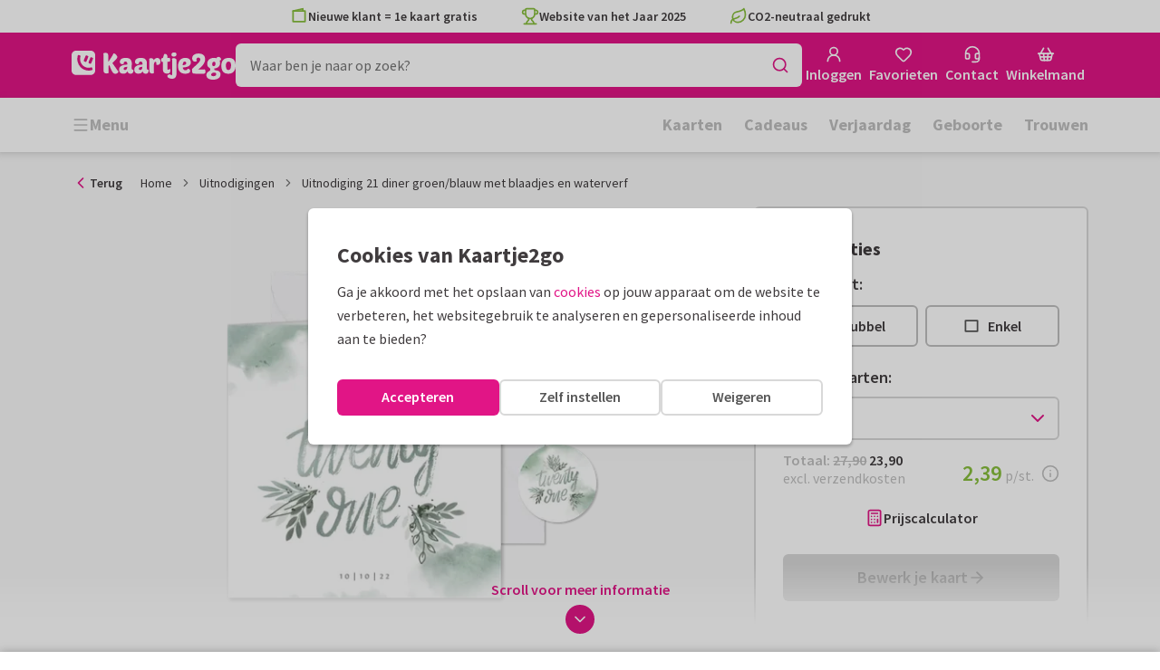

--- FILE ---
content_type: text/html; charset=utf-8
request_url: https://www.kaartje2go.nl/uitnodigingen/kaart/uitnodiging-21-diner-groenblauw-met-blaadjes-en-waterverf
body_size: 51773
content:
<!DOCTYPE html>
        <html lang="nl">
            <head>
                <script async src="https://cdn.debugbear.com/HE9NRXgiV9ou.js"></script>
                <base data-rh="true" href="https://www.kaartje2go.nl"/>
                <title data-rh="true">Uitnodiging 21 diner groen/blauw met blaadjes | Kaartje2go</title>
                <meta data-rh="true" name="description" content="Stijlvolle botanische uitnodiging voor een 21 diner met blaadjes, waterverf en mooie typografie. Met een foto aan de binnenkant!"/><meta data-rh="true" property="og:type" content="website"/><meta data-rh="true" property="og:title" content="Uitnodiging 21 diner groen/blauw met blaadjes | Kaartje2go"/><meta data-rh="true" property="og:description" content="Stijlvolle botanische uitnodiging voor een 21 diner met blaadjes, waterverf en mooie typografie. Met een foto aan de binnenkant!"/><meta data-rh="true" property="og:image" content="https://www.kaartje2go.nl/uitnodigingen/uitnodiging-21-diner-groenblauw-met-blaadjes-en-waterverf/img/uitnodiging-21-diner-groenblauw-met-blaadjes-en-waterverf.jpeg"/><meta data-rh="true" property="og:url" content="https://www.kaartje2go.nl/uitnodigingen/kaart/uitnodiging-21-diner-groenblauw-met-blaadjes-en-waterverf"/> <link data-rh="true" rel="canonical" href="https://www.kaartje2go.nl/uitnodigingen/kaart/uitnodiging-21-diner-groenblauw-met-blaadjes-en-waterverf"/><link data-rh="true" rel="alternate" href="https://www.kaartje2go.nl/uitnodigingen/kaart/uitnodiging-21-diner-groenblauw-met-blaadjes-en-waterverf" hreflang="nl-NL"/><link data-rh="true" rel="alternate" href="https://www.kaartje2go.be/uitnodigingen/kaart/uitnodiging-21-diner-groenblauw-met-blaadjes-en-waterverf" hreflang="nl-BE"/> <script data-rh="true" type="application/ld+json">{"@context":"https://schema.org","@graph":[{"@type":"ImageObject","@id":"https://www.kaartje2go.nl/#logo","inLanguage":"nl-NL","url":"https://assets.kaartje2go.nl/assets/images/logo.3f8d35c14fa6b857.png","contentUrl":"https://assets.kaartje2go.nl/assets/images/logo.3f8d35c14fa6b857.png","caption":"Kaartje2go"},{"@type":"AggregateRating","@id":"https://www.kaartje2go.nl/#rating","ratingValue":9.2,"bestRating":10,"worstRating":1,"ratingCount":25653},{"@type":"BreadcrumbList","@id":"https://www.kaartje2go.nl/uitnodigingen/kaart/uitnodiging-21-diner-groenblauw-met-blaadjes-en-waterverf#breadcrumb","itemListElement":[{"@type":"ListItem","position":1,"name":"Home","item":"https://www.kaartje2go.nl/"},{"@type":"ListItem","position":2,"name":"Uitnodigingen","item":"https://www.kaartje2go.nl/uitnodigingen"},{"@type":"ListItem","position":3,"name":"Uitnodiging 21 diner groen/blauw met blaadjes en waterverf","item":"https://www.kaartje2go.nl/uitnodigingen/kaart/uitnodiging-21-diner-groenblauw-met-blaadjes-en-waterverf"}]},{"@type":"WebSite","@id":"https://www.kaartje2go.nl/#website","name":"Kaartje2go","url":"https://www.kaartje2go.nl","inLanguage":"nl-NL","publisher":{"@id":"https://www.kaartje2go.nl/#organization"}},{"@type":"WebPage","@id":"https://www.kaartje2go.nl/uitnodigingen/kaart/uitnodiging-21-diner-groenblauw-met-blaadjes-en-waterverf#webpage","name":"Uitnodiging 21 diner groen/blauw met blaadjes | Kaartje2go","description":"Stijlvolle botanische uitnodiging voor een 21 diner met blaadjes, waterverf en mooie typografie. Met een foto aan de binnenkant!","url":"https://www.kaartje2go.nl/uitnodigingen/kaart/uitnodiging-21-diner-groenblauw-met-blaadjes-en-waterverf","inLanguage":"nl-NL","isPartOf":{"@id":"https://www.kaartje2go.nl/#website"},"breadcrumb":{"@id":"https://www.kaartje2go.nl/uitnodigingen/kaart/uitnodiging-21-diner-groenblauw-met-blaadjes-en-waterverf#breadcrumb"}},{"@type":"Product","sku":"211652","name":"Uitnodiging 21 diner groen/blauw met blaadjes en waterverf","brand":"Kaartje2go","image":"https://www.kaartje2go.nl/uitnodigingen/uitnodiging-21-diner-groenblauw-met-blaadjes-en-waterverf/img/uitnodiging-21-diner-groenblauw-met-blaadjes-en-waterverf.jpeg","description":"Stijlvolle botanische uitnodiging voor een 21 diner met blaadjes, waterverf en mooie typografie. Met een foto aan de binnenkant!","aggregateRating":{"@id":"https://www.kaartje2go.nl/#rating"},"offers":[{"@type":"Offer","availability":"https://schema.org/InStock","url":"https://www.kaartje2go.nl/uitnodigingen/kaart/uitnodiging-21-diner-groenblauw-met-blaadjes-en-waterverf","itemCondition":"https://schema.org/NewCondition","priceCurrency":"EUR","price":"2.39","seller":{"@id":"https://www.kaartje2go.nl/#organization"}},{"@type":"Offer","availability":"https://schema.org/InStock","url":"https://www.kaartje2go.nl/uitnodigingen/kaart/uitnodiging-21-diner-groenblauw-met-blaadjes-en-waterverf/proefdruk","itemCondition":"https://schema.org/NewCondition","priceCurrency":"EUR","price":"0.49","seller":{"@id":"https://www.kaartje2go.nl/#organization"}}]}]}</script>
                <meta charset="utf-8" />
                <meta name="viewport" content="width=device-width, initial-scale=1" />
                <meta data-rh="true" property="og:site_name" content="Kaartje2go"/><meta data-rh="true" name="mobile-web-app-capable" content="yes"/><meta data-rh="true" name="apple-mobile-web-app-capable" content="yes"/><meta data-rh="true" name="apple-mobile-web-app-title" content="Kaartje2go"/><meta data-rh="true" name="apple-mobile-web-app-status-bar-style" content="default"/><meta data-rh="true" name="msapplication-config" content="none"/><meta data-rh="true" name="msapplication-TileImage" content="https://assets.kaartje2go.nl/assets/images/icon-1024x1024.7cda44238136e558.png"/><meta data-rh="true" name="msapplication-TileColor" content="#ffffff"/><meta data-rh="true" name="p:domain_verify" content="4282d70894a327650819efc4cd5e3c4a"/><meta data-rh="true" property="fb:app_id" content="114992018564096"/>
                <link data-rh="true" rel="dns-prefetch" href="https://www.googletagmanager.com"/><link data-rh="true" rel="dns-prefetch" href="https://beacon-v2.helpscout.net"/><link data-rh="true" rel="preconnect" href="https://images.kaartje2go.nl"/><link data-rh="true" rel="preconnect" href="https://assets.kaartje2go.nl"/><link data-rh="true" rel="preload" href="https://assets.kaartje2go.nl/assets/fonts/400normal.cb131ab457e77b95.woff2" as="font" type="font/woff2" crossOrigin="anonymous"/><link data-rh="true" rel="preload" href="https://assets.kaartje2go.nl/assets/fonts/600normal.b01aa9151bd4e3f7.woff2" as="font" type="font/woff2" crossOrigin="anonymous"/><link data-rh="true" rel="preload" href="https://assets.kaartje2go.nl/assets/fonts/700normal.eac8c7579c12aa54.woff2" as="font" type="font/woff2" crossOrigin="anonymous"/><link data-rh="true" href="https://assets.kaartje2go.nl/assets/images/favicon.e79a25a8cb5f0a9e.png" type="image/png" rel="icon"/><link data-rh="true" rel="apple-touch-startup-image" href="https://assets.kaartje2go.nl/assets/images/launch-640x1136.f4c6a6ca833bdccd.png" media="(device-width: 320px) and (device-height: 568px) and (-webkit-device-pixel-ratio: 2) and (orientation: portrait)"/><link data-rh="true" rel="apple-touch-startup-image" href="https://assets.kaartje2go.nl/assets/images/launch-750x1294.29b873cfe7af9068.png" media="(device-width: 375px) and (device-height: 667px) and (-webkit-device-pixel-ratio: 2) and (orientation: portrait)"/><link data-rh="true" rel="apple-touch-startup-image" href="https://assets.kaartje2go.nl/assets/images/launch-1242x2148.1574f8a4b7f0767a.png" media="(device-width: 414px) and (device-height: 736px) and (-webkit-device-pixel-ratio: 3) and (orientation: portrait)"/><link data-rh="true" rel="apple-touch-startup-image" href="https://assets.kaartje2go.nl/assets/images/launch-1125x2436.1779d95dd3c68948.png" media="(device-width: 375px) and (device-height: 812px) and (-webkit-device-pixel-ratio: 3) and (orientation: portrait)"/><link data-rh="true" rel="apple-touch-startup-image" href="https://assets.kaartje2go.nl/assets/images/launch-1536x2048.7be19af095e7bf82.png" media="(min-device-width: 768px) and (max-device-width: 1024px) and (-webkit-min-device-pixel-ratio: 2) and (orientation: portrait)"/><link data-rh="true" rel="apple-touch-startup-image" href="https://assets.kaartje2go.nl/assets/images/launch-1668x2224.6211686eee6a1a00.png" media="(min-device-width: 834px) and (max-device-width: 834px) and (-webkit-min-device-pixel-ratio: 2) and (orientation: portrait)"/><link data-rh="true" rel="apple-touch-startup-image" href="https://assets.kaartje2go.nl/assets/images/launch-2048x2732.fdf26865590055ab.png" media="(min-device-width: 1024px) and (max-device-width: 1024px) and (-webkit-min-device-pixel-ratio: 2) and (orientation: portrait)"/><link data-rh="true" rel="apple-touch-icon" href="https://assets.kaartje2go.nl/assets/images/icon-72x72.256348641cea00a7.png" sizes="72x72"/><link data-rh="true" rel="apple-touch-icon" href="https://assets.kaartje2go.nl/assets/images/icon-96x96.d8fff6b99eefe3eb.png" sizes="96x96"/><link data-rh="true" rel="apple-touch-icon" href="https://assets.kaartje2go.nl/assets/images/icon-128x128.9f04822bd0dcc4d8.png" sizes="128x128"/><link data-rh="true" rel="apple-touch-icon" href="https://assets.kaartje2go.nl/assets/images/icon-144x144.00d51e09b9ba7461.png" sizes="144x144"/><link data-rh="true" rel="apple-touch-icon" href="https://assets.kaartje2go.nl/assets/images/icon-152x152.d111ad5a8a7e9720.png" sizes="152x152"/><link data-rh="true" rel="apple-touch-icon" href="https://assets.kaartje2go.nl/assets/images/icon-192x192.1cfc33330de79be8.png" sizes="192x192"/><link data-rh="true" rel="apple-touch-icon" href="https://assets.kaartje2go.nl/assets/images/icon-384x384.44935a2bb15d25fa.png" sizes="384x384"/><link data-rh="true" rel="apple-touch-icon" href="https://assets.kaartje2go.nl/assets/images/icon-512x512.d102067e6b0658f2.png" sizes="512x512"/><link data-rh="true" rel="prefetch" href="https://assets.kaartje2go.nl/assets/images/card-square-small.ce2c0f694ee55d7f.webp"/><link data-rh="true" rel="prefetch" href="https://assets.kaartje2go.nl/assets/images/card-square-normal.3c80d211b6f95f4f.webp"/><link data-rh="true" rel="prefetch" href="https://assets.kaartje2go.nl/assets/images/card-square-super.88eb891b6691e160.webp"/>
                <link rel="manifest" href="/manifest.webmanifest?v=1606476057" />
                
                <meta name="emotion-insertion-point">
                <style data-emotion="e-css cdgroq 1g458ml 1c9q654 1tdft9p 1h5enyh tf1ypf 12fkfbc l78iy1 4s8oy6 1c2aq6a poawie 8os17f 1f7hol0 is8lfo 7up8sm gbj8l3 qqaak2 k8s9ck 1ulvh9n ull35a d960oo 14kkwbq c7y57v 1wwxn2w 1oj73zy-tabs 1lj6j6o-tab-list zjik7 9uao82-tab 963zv5-tab-panel 1db2ot4 un784e 46m5iw 1b7ygse">.e-css-cdgroq{-webkit-appearance:none;-moz-appearance:none;-ms-appearance:none;appearance:none;height:3rem;font-size:1rem;line-height:1;position:relative;display:-webkit-inline-box;display:-webkit-inline-flex;display:-ms-inline-flexbox;display:inline-flex;gap:0.5rem;background-color:#ffffff;border:none;color:#403c3e;font-weight:600;-webkit-box-pack:center;-ms-flex-pack:center;-webkit-justify-content:center;justify-content:center;-webkit-align-items:center;-webkit-box-align:center;-ms-flex-align:center;align-items:center;text-align:center;-webkit-text-decoration:none;text-decoration:none;cursor:not-allowed;box-sizing:border-box;border-radius:0;-webkit-transition:background-color 100ms linear;transition:background-color 100ms linear;padding:0 24px;}.e-css-cdgroq svg{-webkit-flex-shrink:0;-ms-flex-negative:0;flex-shrink:0;}.e-css-cdgroq svg:not([class*="size-"])]{height:1.25rem;width:1.25rem;}.e-css-cdgroq.button--icon-only{padding:0;width:3rem;-webkit-box-pack:center;-ms-flex-pack:center;-webkit-justify-content:center;justify-content:center;}.e-css-cdgroq.button--icon-only svg{position:initial;margin:0;}.e-css-cdgroq.button--icon-only.button--round{border-radius:50%;}.e-css-1g458ml{list-style-position:inside;text-align:left;list-style-type:none;margin:0;padding:0;margin:0;display:-webkit-box;display:-webkit-flex;display:-ms-flexbox;display:flex;-webkit-flex-direction:column;-ms-flex-direction:column;flex-direction:column;list-style:none;}.e-css-1g458ml svg{-webkit-flex-shrink:0;-ms-flex-negative:0;flex-shrink:0;}.e-css-1g458ml.list--centered{-webkit-box-pack:space-around;-ms-flex-pack:space-around;-webkit-justify-content:space-around;justify-content:space-around;}.e-css-1g458ml.list--inline{-webkit-flex-direction:row;-ms-flex-direction:row;flex-direction:row;-webkit-align-items:center;-webkit-box-align:center;-ms-flex-align:center;align-items:center;}.e-css-1g458ml.list--usp svg{color:#87be3c;}.e-css-1g458ml.list--usp a{color:#403c3e;}.e-css-1g458ml.list--icon{text-align:left;width:100%;}.e-css-1g458ml.list--disk{list-style:disc inside;}.e-css-1g458ml.list--no-marker{text-indent:0;padding:0;}.e-css-1g458ml.list--usp-animate-all{position:relative;padding:0;width:100%;height:40px;overflow:hidden;}.e-css-1g458ml.list--usp-animate-all .list__item{position:absolute;-webkit-box-pack:center;-ms-flex-pack:center;-webkit-justify-content:center;justify-content:center;width:100%;height:40px;text-align:center;-webkit-align-items:center;-webkit-box-align:center;-ms-flex-align:center;align-items:center;margin:0;}.e-css-1g458ml.list--usp-animate-all.list--of-two li:nth-of-type(1){-webkit-animation:cycleOneHalf 8s linear infinite;animation:cycleOneHalf 8s linear infinite;}.e-css-1g458ml.list--usp-animate-all.list--of-two li:nth-of-type(2){-webkit-animation:cycleTwoHalf 8s linear infinite;animation:cycleTwoHalf 8s linear infinite;}.e-css-1g458ml.list--usp-animate-all.list--of-three li:nth-of-type(1){-webkit-animation:cycleOneThird 12s linear infinite;animation:cycleOneThird 12s linear infinite;}.e-css-1g458ml.list--usp-animate-all.list--of-three li:nth-of-type(2){-webkit-animation:cycleTwoThird 12s linear infinite;animation:cycleTwoThird 12s linear infinite;}.e-css-1g458ml.list--usp-animate-all.list--of-three li:nth-of-type(3){-webkit-animation:cycleThreeThird 12s linear infinite;animation:cycleThreeThird 12s linear infinite;}.e-css-1g458ml.list--usp-animate-all.list--of-three li:nth-of-type(n+4){display:none;}.e-css-1g458ml.list--usp-animate-all.list--of-two:hover .list--of-two li,.e-css-1g458ml.list--usp-animate-all.list--of-three:hover li{-webkit-animation-play-state:paused;animation-play-state:paused;}@media screen and (max-width: 991px){.e-css-1g458ml.list--usp-animated{position:relative;padding:0;width:100%;height:40px;overflow:hidden;}.e-css-1g458ml.list--usp-animated .list__item{position:absolute;-webkit-box-pack:center;-ms-flex-pack:center;-webkit-justify-content:center;justify-content:center;width:100%;height:40px;text-align:center;-webkit-align-items:center;-webkit-box-align:center;-ms-flex-align:center;align-items:center;margin:0;}.e-css-1g458ml.list--usp-animated.list--of-two li:nth-of-type(1){-webkit-animation:cycleOneHalf 8s linear infinite;animation:cycleOneHalf 8s linear infinite;}.e-css-1g458ml.list--usp-animated.list--of-two li:nth-of-type(2){-webkit-animation:cycleTwoHalf 8s linear infinite;animation:cycleTwoHalf 8s linear infinite;}.e-css-1g458ml.list--usp-animated.list--of-three li:nth-of-type(1){-webkit-animation:cycleOneThird 12s linear infinite;animation:cycleOneThird 12s linear infinite;}.e-css-1g458ml.list--usp-animated.list--of-three li:nth-of-type(2){-webkit-animation:cycleTwoThird 12s linear infinite;animation:cycleTwoThird 12s linear infinite;}.e-css-1g458ml.list--usp-animated.list--of-three li:nth-of-type(3){-webkit-animation:cycleThreeThird 12s linear infinite;animation:cycleThreeThird 12s linear infinite;}.e-css-1g458ml.list--usp-animated.list--of-three li:nth-of-type(n+4){display:none;}.e-css-1g458ml.list--usp-animated.list--of-two:hover .list--of-two li,.e-css-1g458ml.list--usp-animated.list--of-three:hover li{-webkit-animation-play-state:paused;animation-play-state:paused;}}@-webkit-keyframes cycleOneHalf{95%{-webkit-transform:translateY(40px);-moz-transform:translateY(40px);-ms-transform:translateY(40px);transform:translateY(40px);opacity:0;}0%,40%,100%{-webkit-transform:translateY(0);-moz-transform:translateY(0);-ms-transform:translateY(0);transform:translateY(0);opacity:1;}45%{-webkit-transform:translateY(-40px);-moz-transform:translateY(-40px);-ms-transform:translateY(-40px);transform:translateY(-40px);opacity:0;}}@keyframes cycleOneHalf{95%{-webkit-transform:translateY(40px);-moz-transform:translateY(40px);-ms-transform:translateY(40px);transform:translateY(40px);opacity:0;}0%,40%,100%{-webkit-transform:translateY(0);-moz-transform:translateY(0);-ms-transform:translateY(0);transform:translateY(0);opacity:1;}45%{-webkit-transform:translateY(-40px);-moz-transform:translateY(-40px);-ms-transform:translateY(-40px);transform:translateY(-40px);opacity:0;}}@-webkit-keyframes cycleTwoHalf{0%,45%{-webkit-transform:translateY(40px);-moz-transform:translateY(40px);-ms-transform:translateY(40px);transform:translateY(40px);opacity:0;}50%,90%{-webkit-transform:translateY(0);-moz-transform:translateY(0);-ms-transform:translateY(0);transform:translateY(0);opacity:1;}95%,100%{-webkit-transform:translateY(-40px);-moz-transform:translateY(-40px);-ms-transform:translateY(-40px);transform:translateY(-40px);opacity:0;}}@keyframes cycleTwoHalf{0%,45%{-webkit-transform:translateY(40px);-moz-transform:translateY(40px);-ms-transform:translateY(40px);transform:translateY(40px);opacity:0;}50%,90%{-webkit-transform:translateY(0);-moz-transform:translateY(0);-ms-transform:translateY(0);transform:translateY(0);opacity:1;}95%,100%{-webkit-transform:translateY(-40px);-moz-transform:translateY(-40px);-ms-transform:translateY(-40px);transform:translateY(-40px);opacity:0;}}@-webkit-keyframes cycleOneThird{97%{-webkit-transform:translateY(40px);-moz-transform:translateY(40px);-ms-transform:translateY(40px);transform:translateY(40px);opacity:0;}0%,27%,100%{-webkit-transform:translateY(0);-moz-transform:translateY(0);-ms-transform:translateY(0);transform:translateY(0);opacity:1;}30%{-webkit-transform:translateY(-40px);-moz-transform:translateY(-40px);-ms-transform:translateY(-40px);transform:translateY(-40px);opacity:0;}}@keyframes cycleOneThird{97%{-webkit-transform:translateY(40px);-moz-transform:translateY(40px);-ms-transform:translateY(40px);transform:translateY(40px);opacity:0;}0%,27%,100%{-webkit-transform:translateY(0);-moz-transform:translateY(0);-ms-transform:translateY(0);transform:translateY(0);opacity:1;}30%{-webkit-transform:translateY(-40px);-moz-transform:translateY(-40px);-ms-transform:translateY(-40px);transform:translateY(-40px);opacity:0;}}@-webkit-keyframes cycleTwoThird{0%,30%{-webkit-transform:translateY(40px);-moz-transform:translateY(40px);-ms-transform:translateY(40px);transform:translateY(40px);opacity:0;}33%,60%{-webkit-transform:translateY(0);-moz-transform:translateY(0);-ms-transform:translateY(0);transform:translateY(0);opacity:1;}63%,100%{-webkit-transform:translateY(-40px);-moz-transform:translateY(-40px);-ms-transform:translateY(-40px);transform:translateY(-40px);opacity:0;}}@keyframes cycleTwoThird{0%,30%{-webkit-transform:translateY(40px);-moz-transform:translateY(40px);-ms-transform:translateY(40px);transform:translateY(40px);opacity:0;}33%,60%{-webkit-transform:translateY(0);-moz-transform:translateY(0);-ms-transform:translateY(0);transform:translateY(0);opacity:1;}63%,100%{-webkit-transform:translateY(-40px);-moz-transform:translateY(-40px);-ms-transform:translateY(-40px);transform:translateY(-40px);opacity:0;}}@-webkit-keyframes cycleThreeThird{0%,63%{-webkit-transform:translateY(40px);-moz-transform:translateY(40px);-ms-transform:translateY(40px);transform:translateY(40px);opacity:0;}66%,94%{-webkit-transform:translateY(0);-moz-transform:translateY(0);-ms-transform:translateY(0);transform:translateY(0);opacity:1;}97%,100%{-webkit-transform:translateY(-40px);-moz-transform:translateY(-40px);-ms-transform:translateY(-40px);transform:translateY(-40px);opacity:0;}}@keyframes cycleThreeThird{0%,63%{-webkit-transform:translateY(40px);-moz-transform:translateY(40px);-ms-transform:translateY(40px);transform:translateY(40px);opacity:0;}66%,94%{-webkit-transform:translateY(0);-moz-transform:translateY(0);-ms-transform:translateY(0);transform:translateY(0);opacity:1;}97%,100%{-webkit-transform:translateY(-40px);-moz-transform:translateY(-40px);-ms-transform:translateY(-40px);transform:translateY(-40px);opacity:0;}}.e-css-1c9q654{position:relative;margin:.25rem 0 1rem;line-height:1.25;display:-webkit-box;display:-webkit-flex;display:-ms-flexbox;display:flex;gap:.5rem;}.e-css-1c9q654>a{color:#403c3e;}.e-css-1c9q654>a:hover,.e-css-1c9q654>a:focus{color:#e11586;}.e-css-1c9q654.list__item--links>a{color:#00b8ff;font-weight:600;}.e-css-1c9q654.list__item--tight{margin-bottom:0;}.e-css-1c9q654.list__item--disk{display:-webkit-box;display:-webkit-list-item;display:-ms-list-itembox;display:list-item;}.e-css-1c9q654.list__item--centered{-webkit-box-pack:center;-ms-flex-pack:center;-webkit-justify-content:center;justify-content:center;}.e-css-1c9q654.list__item--inline{text-align:left;margin:.25rem .625rem;}.e-css-1c9q654:not(.list__item--inline):last-child{margin-bottom:0;}.e-css-1tdft9p{position:relative;width:100%;height:48px;isolation:isolate;}.e-css-1tdft9p.is--opened{z-index:99;}.e-css-1h5enyh{box-sizing:border-box;width:100%;height:48px;padding-left:16px;background:#ffffff;border:none;font-size:1rem;color:#403c3e;position:relative;z-index:1;border-radius:6px;outline:none;}.e-css-tf1ypf{display:-webkit-box;display:-webkit-flex;display:-ms-flexbox;display:flex;-webkit-box-pack:center;-ms-flex-pack:center;-webkit-justify-content:center;justify-content:center;-webkit-align-items:center;-webkit-box-align:center;-ms-flex-align:center;align-items:center;position:absolute;cursor:pointer;top:2px;right:2px;padding:0;color:#e11586;height:44px;width:44px;background:transparent;border:none;z-index:1;border-radius:4px;}.e-css-tf1ypf:hover,.e-css-tf1ypf:focus{background:#f3f3f3;}.e-css-12fkfbc{box-sizing:border-box;width:100%;height:48px;padding-left:16px;background:#ffffff;border:2px solid #d8d8d8;font-size:1rem;color:#403c3e;position:relative;z-index:1;border-radius:6px;outline:none;}.e-css-l78iy1{position:relative;display:-webkit-inline-box;display:-webkit-inline-flex;display:-ms-inline-flexbox;display:inline-flex;gap:0.5rem;-webkit-align-items:center;-webkit-box-align:center;-ms-flex-align:center;align-items:center;color:#bfbfbf;font-weight:600;background-color:transparent;-webkit-text-decoration:none;text-decoration:none;cursor:not-allowed;box-sizing:border-box;border:none;padding:0;}.e-css-l78iy1 svg{color:#bfbfbf;}.e-css-l78iy1 svg:not([class*="size-"])]{height:1rem;width:1rem;}.e-css-l78iy1 svg:not([class*="size-"])].icon--small{height:.75rem;width:.75rem;}.e-css-l78iy1 svg:not([class*="size-"])].icon--large{height:1.5rem;width:1.5rem;}.e-css-4s8oy6{position:relative;display:-webkit-inline-box;display:-webkit-inline-flex;display:-ms-inline-flexbox;display:inline-flex;gap:0.5rem;-webkit-align-items:center;-webkit-box-align:center;-ms-flex-align:center;align-items:center;color:#403c3e;font-weight:600;background-color:transparent;-webkit-text-decoration:none;text-decoration:none;cursor:pointer;box-sizing:border-box;border:none;padding:0;}.e-css-4s8oy6 svg{color:#403c3e;}.e-css-4s8oy6 svg:not([class*="size-"])]{height:1rem;width:1rem;}.e-css-4s8oy6 svg:not([class*="size-"])].icon--small{height:.75rem;width:.75rem;}.e-css-4s8oy6 svg:not([class*="size-"])].icon--large{height:1.5rem;width:1.5rem;}.e-css-4s8oy6:hover,.e-css-4s8oy6:focus{-webkit-text-decoration:underline;text-decoration:underline;-webkit-backface-visibility:hidden;backface-visibility:hidden;}.e-css-4s8oy6:active{-webkit-transform:none;-moz-transform:none;-ms-transform:none;transform:none;-webkit-text-decoration:underline;text-decoration:underline;-webkit-backface-visibility:hidden;backface-visibility:hidden;}.e-css-1c2aq6a{position:relative;display:block;width:100%;height:1px;border-top:2px solid #d8d8d8;}.e-css-1c2aq6a.has--arrow{padding-bottom:15px;}.e-css-1c2aq6a.has--arrow::before,.e-css-1c2aq6a.has--arrow::after{position:absolute;top:-2px;bottom:auto;right:auto;left:50%;height:0;width:0;border:solid transparent;content:"";pointer-events:none;}.e-css-1c2aq6a.has--arrow::after{border-color:transparent;border-top-color:#ffffff;border-width:10px;margin-left:-10px;}.e-css-1c2aq6a.has--arrow::before{border-color:transparent;border-top-color:#d8d8d8;border-width:13px;margin-left:-13px;}.e-css-1c2aq6a.is--thin{border-top-width:1px;}.e-css-poawie{display:block;}.e-css-poawie img{border:0;display:block;}.e-css-8os17f{-webkit-appearance:none;-moz-appearance:none;-ms-appearance:none;appearance:none;height:2rem;font-size:.875rem;line-height:1;position:relative;display:-webkit-inline-box;display:-webkit-inline-flex;display:-ms-inline-flexbox;display:inline-flex;gap:0.5rem;background-color:#ffffff;border:none;color:#403c3e;font-weight:600;-webkit-box-pack:center;-ms-flex-pack:center;-webkit-justify-content:center;justify-content:center;-webkit-align-items:center;-webkit-box-align:center;-ms-flex-align:center;align-items:center;text-align:center;-webkit-text-decoration:none;text-decoration:none;cursor:not-allowed;box-sizing:border-box;border-radius:0;-webkit-transition:background-color 100ms linear;transition:background-color 100ms linear;padding:0 12px;color:#aaaaaa;background-color:#d8d8d8;border:2px solid transparent;border-radius:6px;font-weight:600;}.e-css-8os17f svg{-webkit-flex-shrink:0;-ms-flex-negative:0;flex-shrink:0;}.e-css-8os17f svg:not([class*="size-"])]{height:1.25rem;width:1.25rem;}.e-css-8os17f.button--icon-only{padding:0;width:2rem;-webkit-box-pack:center;-ms-flex-pack:center;-webkit-justify-content:center;justify-content:center;}.e-css-8os17f.button--icon-only svg{position:initial;margin:0;}.e-css-8os17f.button--icon-only.button--round{border-radius:50%;}.e-css-8os17f svg{color:#aaaaaa;}.e-css-1f7hol0{display:none;white-space:nowrap;overflow:hidden;font-size:.875rem;color:#737373;line-height:normal;}.e-css-1f7hol0 svg{display:block;width:1em;height:1em;}.e-css-1f7hol0 .breadcrumbs__item{-webkit-align-items:center;-webkit-box-align:center;-ms-flex-align:center;align-items:center;display:-webkit-inline-box;display:-webkit-inline-flex;display:-ms-inline-flexbox;display:inline-flex;-webkit-flex-direction:row;-ms-flex-direction:row;flex-direction:row;-webkit-box-flex-wrap:nowrap;-webkit-flex-wrap:nowrap;-ms-flex-wrap:nowrap;flex-wrap:nowrap;}.e-css-1f7hol0 .breadcrumbs__separator{display:inline-block;margin-left:.5rem;margin-right:.5rem;min-width:8px;}.e-css-1f7hol0 .breadcrumbs__separator svg{color:#737373;}.e-css-1f7hol0 .breadcrumbs__link{color:#737373;-webkit-text-decoration:none;text-decoration:none;background-color:initial;white-space:nowrap;}.e-css-1f7hol0 .breadcrumbs__link:hover,.e-css-1f7hol0 .breadcrumbs__link:focus{-webkit-text-decoration:underline;text-decoration:underline;}.e-css-1f7hol0 .breadcrumbs__text{display:inline-block;white-space:nowrap;}@media screen and (min-width: 768px){.e-css-1f7hol0{display:-webkit-box;display:-webkit-flex;display:-ms-flexbox;display:flex;}}.e-css-is8lfo{-webkit-align-items:center;-webkit-box-align:center;-ms-flex-align:center;align-items:center;color:#737373;-webkit-box-pack:start;-ms-flex-pack:start;-webkit-justify-content:flex-start;justify-content:flex-start;font-size:.875rem;-webkit-text-decoration:none;text-decoration:none;display:-webkit-box;display:-webkit-flex;display:-ms-flexbox;display:flex;}.e-css-is8lfo>span{white-space:nowrap;overflow:hidden;text-overflow:ellipsis;}.e-css-is8lfo svg{display:block;width:1em;height:1em;}.e-css-is8lfo .breadcrumb-mobile__icon{display:-webkit-inline-box;display:-webkit-inline-flex;display:-ms-inline-flexbox;display:inline-flex;margin-right:5px;}.e-css-is8lfo .breadcrumb-mobile__icon svg{color:#e11586;}.e-css-is8lfo:focus{-webkit-text-decoration:underline;text-decoration:underline;}@media screen and (min-width: 768px){.e-css-is8lfo{display:none;}}.e-css-7up8sm{position:relative;display:-webkit-box;display:-webkit-flex;display:-ms-flexbox;display:flex;-webkit-flex-direction:column;-ms-flex-direction:column;flex-direction:column;width:100%;overflow:hidden;background-color:#ffffff;-webkit-text-decoration:none;text-decoration:none;}.e-css-7up8sm.has--border{border:2px solid #d8d8d8;}.e-css-7up8sm.is--rounded{border-radius:6px;}.e-css-7up8sm.is--rounded-small{border-radius:4px;}.e-css-7up8sm.is--rounded-large{border-radius:8px;}.e-css-7up8sm.box--orange.has--border{border-color:#ff9b00;}.e-css-7up8sm.box--orange.is--colored{background-color:#fff4e4;}.e-css-7up8sm.box--blue.has--border{border-color:#00b8ff;}.e-css-7up8sm.box--blue.is--colored{background-color:#e6f8fd;}.e-css-7up8sm.box--green.has--border{border-color:#87be3c;}.e-css-7up8sm.box--green.is--colored{background-color:#f6faf0;}.e-css-7up8sm.box--magenta.has--border{border-color:#e11586;}.e-css-7up8sm.box--magenta.is--colored{background-color:#fdeff8;}.e-css-7up8sm.box--grey.has--border{border-color:#f3f3f3;}.e-css-7up8sm.box--grey.is--colored{background-color:#f3f3f3;}.e-css-7up8sm.is--horizontal{-webkit-flex-direction:row;-ms-flex-direction:row;flex-direction:row;}.e-css-7up8sm.is--overflow-visible{overflow:visible;}.e-css-gbj8l3{width:100%;padding:20px;}.e-css-gbj8l3.box__content--stretch{-webkit-flex:2;-ms-flex:2;flex:2;}@media screen and (min-width: 768px){.e-css-gbj8l3{padding:30px;}}@media screen and (min-width: 992px){.e-css-gbj8l3{padding:20px;}}@media screen and (min-width: 1200px){.e-css-gbj8l3{padding:30px;}}.e-css-qqaak2{display:-webkit-box;display:-webkit-flex;display:-ms-flexbox;display:flex;width:100%;-webkit-box-flex-flow:column nowrap;-webkit-flex-flow:column nowrap;-ms-flex-flow:column nowrap;flex-flow:column nowrap;-webkit-align-items:flex-start;-webkit-box-align:flex-start;-ms-flex-align:flex-start;align-items:flex-start;margin-bottom:1.25rem;}.e-css-qqaak2.no--margin{margin-bottom:0;}.e-css-qqaak2 .form-field__error{display:none;}.e-css-qqaak2 .form-field__below{display:block;}.e-css-qqaak2 .form-field__inner{position:relative;display:-webkit-box;display:-webkit-flex;display:-ms-flexbox;display:flex;-webkit-box-flex-flow:row nowrap;-webkit-flex-flow:row nowrap;-ms-flex-flow:row nowrap;flex-flow:row nowrap;-webkit-align-items:center;-webkit-box-align:center;-ms-flex-align:center;align-items:center;}.e-css-qqaak2 .form-field__datalist{border:2px solid #d8d8d8;background:#ffffff;overflow-y:auto;overscroll-behavior:none;position:absolute;z-index:4;}.form-field__inner:focus-within+.e-css-qqaak2 .form-field__datalist{border-color:#aaaaaa;}.e-css-qqaak2.is--default .form-field__datalist{border-bottom-left-radius:6px;border-bottom-right-radius:6px;border-top:0;top:calc(100% - 2px);max-height:calc(2.1em * 6.85);min-height:9rem;width:100%;}.e-css-qqaak2.is--floating .form-field__datalist{border-width:1.5px;border-radius:6px;overflow-y:auto;overscroll-behavior:none;position:absolute;top:calc(100% + .75rem);display:-webkit-box;display:-webkit-flex;display:-ms-flexbox;display:flex;-webkit-flex-direction:column;-ms-flex-direction:column;flex-direction:column;box-shadow:0px 0px 10px 0px rgba(0, 0, 0, 0.05);}.e-css-qqaak2 .form-field__datalist.datalist-flex{display:-webkit-box;display:-webkit-flex;display:-ms-flexbox;display:flex;-webkit-flex-direction:column;-ms-flex-direction:column;flex-direction:column;-webkit-box-pack:center;-ms-flex-pack:center;-webkit-justify-content:center;justify-content:center;}.e-css-qqaak2 .form-field__wrapper{display:-webkit-box;display:-webkit-flex;display:-ms-flexbox;display:flex;border:2px solid #d8d8d8;border-radius:6px;-webkit-align-items:stretch;-webkit-box-align:stretch;-ms-flex-align:stretch;align-items:stretch;-webkit-flex:2 1 auto;-ms-flex:2 1 auto;flex:2 1 auto;position:relative;width:100%;}.e-css-qqaak2 .form-field__wrapper:focus-within{border-color:#aaaaaa;}.e-css-qqaak2 .form-field__wrapper .form-field__input-wrapper{position:relative;-webkit-flex:1;-ms-flex:1;flex:1;display:-webkit-box;display:-webkit-flex;display:-ms-flexbox;display:flex;-webkit-align-items:stretch;-webkit-box-align:stretch;-ms-flex-align:stretch;align-items:stretch;overflow:hidden;}.e-css-qqaak2 .form-field__wrapper input,.e-css-qqaak2 .form-field__wrapper textarea,.e-css-qqaak2 .form-field__wrapper select,.e-css-qqaak2 .form-field__wrapper button{-webkit-appearance:none;-moz-appearance:none;-ms-appearance:none;appearance:none;min-height:calc(3rem - 4px);padding:.5rem 1rem;border:none;border-radius:calc(6px / 2);font-size:1rem;line-height:1.25;color:#403c3e;width:100%;}.e-css-qqaak2 .form-field__wrapper input:-webkit-autofill,.e-css-qqaak2 .form-field__wrapper textarea:-webkit-autofill,.e-css-qqaak2 .form-field__wrapper select:-webkit-autofill,.e-css-qqaak2 .form-field__wrapper button:-webkit-autofill,.e-css-qqaak2 .form-field__wrapper input:-webkit-autofill:hover,.e-css-qqaak2 .form-field__wrapper textarea:-webkit-autofill:hover,.e-css-qqaak2 .form-field__wrapper select:-webkit-autofill:hover,.e-css-qqaak2 .form-field__wrapper button:-webkit-autofill:hover,.e-css-qqaak2 .form-field__wrapper input:-webkit-autofill:focus,.e-css-qqaak2 .form-field__wrapper textarea:-webkit-autofill:focus,.e-css-qqaak2 .form-field__wrapper select:-webkit-autofill:focus,.e-css-qqaak2 .form-field__wrapper button:-webkit-autofill:focus,.e-css-qqaak2 .form-field__wrapper input:-webkit-autofill:active,.e-css-qqaak2 .form-field__wrapper textarea:-webkit-autofill:active,.e-css-qqaak2 .form-field__wrapper select:-webkit-autofill:active,.e-css-qqaak2 .form-field__wrapper button:-webkit-autofill:active{-webkit-text-fill-color:#403c3e;box-shadow:0 0 0 1000px white inset;}.e-css-qqaak2 .form-field__wrapper input::-webkit-input-placeholder{color:#979797;}.e-css-qqaak2 .form-field__wrapper input::-moz-placeholder{color:#979797;}.e-css-qqaak2 .form-field__wrapper input:-ms-input-placeholder{color:#979797;}.e-css-qqaak2 .form-field__wrapper textarea::-webkit-input-placeholder{color:#979797;}.e-css-qqaak2 .form-field__wrapper textarea::-moz-placeholder{color:#979797;}.e-css-qqaak2 .form-field__wrapper textarea:-ms-input-placeholder{color:#979797;}.e-css-qqaak2 .form-field__wrapper select::-webkit-input-placeholder{color:#979797;}.e-css-qqaak2 .form-field__wrapper select::-moz-placeholder{color:#979797;}.e-css-qqaak2 .form-field__wrapper select:-ms-input-placeholder{color:#979797;}.e-css-qqaak2 .form-field__wrapper button::-webkit-input-placeholder{color:#979797;}.e-css-qqaak2 .form-field__wrapper button::-moz-placeholder{color:#979797;}.e-css-qqaak2 .form-field__wrapper button:-ms-input-placeholder{color:#979797;}.e-css-qqaak2 .form-field__wrapper input::placeholder,.e-css-qqaak2 .form-field__wrapper textarea::placeholder,.e-css-qqaak2 .form-field__wrapper select::placeholder,.e-css-qqaak2 .form-field__wrapper button::placeholder{color:#979797;}.e-css-qqaak2 .form-field__wrapper input:focus-visible,.e-css-qqaak2 .form-field__wrapper textarea:focus-visible,.e-css-qqaak2 .form-field__wrapper select:focus-visible,.e-css-qqaak2 .form-field__wrapper button:focus-visible{z-index:1;}@media screen and (max-width: 767px){.form-field--small .e-css-qqaak2 .form-field__wrapper input,.form-field--small .e-css-qqaak2 .form-field__wrapper textarea,.form-field--small .e-css-qqaak2 .form-field__wrapper select,.form-field--small .e-css-qqaak2 .form-field__wrapper button{min-height:2rem;}}.e-css-qqaak2 .form-field__wrapper button{background:transparent;text-align:left;cursor:pointer;white-space:nowrap;text-overflow:ellipsis;overflow:hidden;}.e-css-qqaak2 .form-field__wrapper textarea{padding-top:.75em;}.e-css-qqaak2 .form-field__wrapper input[type="date"]{background-color:transparent;}.e-css-qqaak2 .form-field__wrapper input[disabled],.e-css-qqaak2 .form-field__wrapper textarea[disabled]{background-color:#f3f3f3;cursor:not-allowed;}.e-css-qqaak2 .form-field__wrapper .form-field__adornment{display:-webkit-box;display:-webkit-flex;display:-ms-flexbox;display:flex;height:100%;min-height:calc(3rem - 4px);min-width:calc(3rem - 4px);-webkit-box-pack:center;-ms-flex-pack:center;-webkit-justify-content:center;justify-content:center;-webkit-align-items:center;-webkit-box-align:center;-ms-flex-align:center;align-items:center;}.e-css-qqaak2 .form-field__wrapper .form-field__action{display:-webkit-box;display:-webkit-flex;display:-ms-flexbox;display:flex;height:100%;min-height:calc(3rem - 4px);min-width:calc(3rem - 4px);border:0;border-radius:0 6px 6px 0;-webkit-box-pack:center;-ms-flex-pack:center;-webkit-justify-content:center;justify-content:center;-webkit-align-items:center;-webkit-box-align:center;-ms-flex-align:center;align-items:center;width:auto;}.e-css-qqaak2 .form-field__wrapper .form-field__action svg{margin:0;font-size:1.5rem;width:1em;height:1em;}.e-css-qqaak2 .form-field__label{display:-webkit-box;display:-webkit-flex;display:-ms-flexbox;display:flex;margin-bottom:0.25rem;border-radius:6px;white-space:nowrap;-webkit-align-items:center;-webkit-box-align:center;-ms-flex-align:center;align-items:center;font-size:1rem;font-weight:600;}.e-css-qqaak2 .form-field__label__asterisk{margin-left:3px;}.e-css-qqaak2 .form-field__alert{display:-webkit-box;display:-webkit-flex;display:-ms-flexbox;display:flex;margin-top:0.5rem;line-height:1;gap:.5rem;}.e-css-qqaak2 .form-field__alert svg{width:.875rem;height:.875rem;-webkit-flex:0 0 .875rem;-ms-flex:0 0 .875rem;flex:0 0 .875rem;margin-top:2px;}.e-css-qqaak2 .form-field__alert >div{display:block;font-size:.875rem;line-height:1.25;}.e-css-qqaak2 .form-field__alert.is--error{color:#d50000;}.e-css-qqaak2 .form-field__alert.is--warning{color:#f55a00;}.e-css-qqaak2.has--error .form-field__wrapper{border-bottom-color:#d50000;}.e-css-qqaak2.has--error input,.e-css-qqaak2.has--error textarea,.e-css-qqaak2.has--error select{background-color:#ffeeee;}.e-css-qqaak2.has--warning .form-field__wrapper{border-bottom-color:#f55a00;}.e-css-qqaak2.has--warning input,.e-css-qqaak2.has--warning textarea,.e-css-qqaak2.has--warning select{background-color:#fff0d9;}.e-css-qqaak2.has--warning.form-field--zip .suggestion-warning{padding-right:0;}.e-css-qqaak2.is--loading .spinner{padding:0;margin-left:1rem;height:auto;}.e-css-qqaak2.is--loading .spinner svg{margin:0;}.e-css-qqaak2.is--valid:not(.is--disabled) .form-field__wrapper{border-bottom-color:#87be3c;}.e-css-qqaak2.is--valid .icon--valid{position:absolute;right:1em;top:calc((3rem - 4px) / 2);-webkit-transform:translateY(-50%);-moz-transform:translateY(-50%);-ms-transform:translateY(-50%);transform:translateY(-50%);color:#87be3c;font-size:1rem;pointer-events:none;z-index:2;}.e-css-qqaak2.is--valid input,.e-css-qqaak2.is--valid textarea,.e-css-qqaak2.is--valid select{padding-right:2.5em;}.e-css-qqaak2.is--valid.form-field--select .icon--valid{right:2.5em;}.e-css-qqaak2.has--icon-left svg{-webkit-backface-visibility:hidden;backface-visibility:hidden;position:absolute;top:50%;left:.75em;-webkit-transform:translateY(-50%);-moz-transform:translateY(-50%);-ms-transform:translateY(-50%);transform:translateY(-50%);color:#e11586;font-size:1rem;pointer-events:none;z-index:2;}.e-css-qqaak2.has--icon-left input,.e-css-qqaak2.has--icon-left textarea,.e-css-qqaak2.has--icon-left select{padding-left:2.5em;}.e-css-qqaak2.has--icon-left .form-field__label{left:2.5em;}.e-css-qqaak2.has--datalist{position:relative;}.e-css-qqaak2.has--datalist .form-field__action:focus{background:inherit;}.e-css-qqaak2.has--datalist.is--expanded.is--default .form-field__inner::after{background:#bfbfbf;bottom:2px;content:"";height:1px;left:1em;position:absolute;width:calc(100% - (2 * 1em));z-index:4;}.e-css-qqaak2.has--datalist.is--expanded.is--default .form-field__wrapper{border-bottom-color:transparent;border-bottom-left-radius:0;border-bottom-right-radius:0;}.e-css-qqaak2.is--spread .form-field__inner{width:100%;}.e-css-k8s9ck{-webkit-appearance:none;-moz-appearance:none;-ms-appearance:none;appearance:none;height:3rem;font-size:1rem;line-height:1;position:relative;display:-webkit-inline-box;display:-webkit-inline-flex;display:-ms-inline-flexbox;display:inline-flex;gap:0.5rem;background-color:#ffffff;border:none;color:#403c3e;font-weight:600;-webkit-box-pack:center;-ms-flex-pack:center;-webkit-justify-content:center;justify-content:center;-webkit-align-items:center;-webkit-box-align:center;-ms-flex-align:center;align-items:center;text-align:center;-webkit-text-decoration:none;text-decoration:none;cursor:pointer;box-sizing:border-box;border-radius:0;-webkit-transition:background-color 100ms linear;transition:background-color 100ms linear;padding:0 24px;color:#403c3e;background-color:transparent;border:2px solid transparent;border-radius:6px;}.e-css-k8s9ck svg{-webkit-flex-shrink:0;-ms-flex-negative:0;flex-shrink:0;}.e-css-k8s9ck svg:not([class*="size-"])]{height:1.25rem;width:1.25rem;}.e-css-k8s9ck.button--icon-only{padding:0;width:3rem;-webkit-box-pack:center;-ms-flex-pack:center;-webkit-justify-content:center;justify-content:center;}.e-css-k8s9ck.button--icon-only svg{position:initial;margin:0;}.e-css-k8s9ck.button--icon-only.button--round{border-radius:50%;}.e-css-k8s9ck svg{color:#e11586;}.e-css-k8s9ck:hover,.e-css-k8s9ck:focus{background-color:#fdeff8;-webkit-backface-visibility:hidden;backface-visibility:hidden;-webkit-text-decoration:none;text-decoration:none;}.e-css-k8s9ck:active{background-color:#f8d1ea;-webkit-transform:none;-moz-transform:none;-ms-transform:none;transform:none;-webkit-backface-visibility:hidden;backface-visibility:hidden;-webkit-text-decoration:none;text-decoration:none;}.e-css-1ulvh9n{position:relative;display:-webkit-inline-box;display:-webkit-inline-flex;display:-ms-inline-flexbox;display:inline-flex;gap:0.5rem;-webkit-align-items:center;-webkit-box-align:center;-ms-flex-align:center;align-items:center;color:#bfbfbf;font-weight:600;background-color:transparent;-webkit-text-decoration:underline;text-decoration:underline;cursor:not-allowed;box-sizing:border-box;border:none;padding:0;}.e-css-1ulvh9n svg{color:#bfbfbf;}.e-css-1ulvh9n svg:not([class*="size-"])]{height:1rem;width:1rem;}.e-css-1ulvh9n svg:not([class*="size-"])].icon--small{height:.75rem;width:.75rem;}.e-css-1ulvh9n svg:not([class*="size-"])].icon--large{height:1.5rem;width:1.5rem;}.e-css-ull35a{-webkit-appearance:none;-moz-appearance:none;-ms-appearance:none;appearance:none;height:3rem;font-size:1rem;line-height:1;position:relative;display:-webkit-inline-box;display:-webkit-inline-flex;display:-ms-inline-flexbox;display:inline-flex;gap:0.5rem;background-color:#ffffff;border:none;color:#403c3e;font-weight:600;-webkit-box-pack:center;-ms-flex-pack:center;-webkit-justify-content:center;justify-content:center;-webkit-align-items:center;-webkit-box-align:center;-ms-flex-align:center;align-items:center;text-align:center;-webkit-text-decoration:none;text-decoration:none;width:100%;cursor:not-allowed;box-sizing:border-box;border-radius:0;-webkit-transition:background-color 100ms linear;transition:background-color 100ms linear;padding:0 24px;}.e-css-ull35a svg{-webkit-flex-shrink:0;-ms-flex-negative:0;flex-shrink:0;}.e-css-ull35a svg:not([class*="size-"])]{height:1.25rem;width:1.25rem;}.e-css-ull35a.button--icon-only{padding:0;width:3rem;-webkit-box-pack:center;-ms-flex-pack:center;-webkit-justify-content:center;justify-content:center;}.e-css-ull35a.button--icon-only svg{position:initial;margin:0;}.e-css-ull35a.button--icon-only.button--round{border-radius:50%;}.e-css-d960oo{-webkit-appearance:none;-moz-appearance:none;-ms-appearance:none;appearance:none;height:52px;font-size:1.125rem;line-height:1;position:relative;display:-webkit-inline-box;display:-webkit-inline-flex;display:-ms-inline-flexbox;display:inline-flex;gap:0.5rem;background-color:#ffffff;border:none;color:#403c3e;font-weight:600;-webkit-box-pack:center;-ms-flex-pack:center;-webkit-justify-content:center;justify-content:center;-webkit-align-items:center;-webkit-box-align:center;-ms-flex-align:center;align-items:center;text-align:center;-webkit-text-decoration:none;text-decoration:none;width:100%;cursor:not-allowed;box-sizing:border-box;border-radius:0;-webkit-transition:background-color 100ms linear;transition:background-color 100ms linear;padding:0 24px;color:#aaaaaa;background-color:#d8d8d8;border:2px solid transparent;border-radius:6px;font-weight:600;}.e-css-d960oo svg{-webkit-flex-shrink:0;-ms-flex-negative:0;flex-shrink:0;}.e-css-d960oo svg:not([class*="size-"])]{height:1.25rem;width:1.25rem;}.e-css-d960oo.button--icon-only{padding:0;width:52px;-webkit-box-pack:center;-ms-flex-pack:center;-webkit-justify-content:center;justify-content:center;}.e-css-d960oo.button--icon-only svg{position:initial;margin:0;}.e-css-d960oo.button--icon-only.button--round{border-radius:50%;}.e-css-d960oo svg{color:#aaaaaa;}.e-css-14kkwbq{-webkit-appearance:none;-moz-appearance:none;-ms-appearance:none;appearance:none;height:3rem;font-size:1rem;line-height:1;position:relative;display:-webkit-inline-box;display:-webkit-inline-flex;display:-ms-inline-flexbox;display:inline-flex;gap:0.5rem;background-color:#ffffff;border:none;color:#403c3e;font-weight:600;-webkit-box-pack:center;-ms-flex-pack:center;-webkit-justify-content:center;justify-content:center;-webkit-align-items:center;-webkit-box-align:center;-ms-flex-align:center;align-items:center;text-align:center;-webkit-text-decoration:none;text-decoration:none;width:100%;cursor:not-allowed;box-sizing:border-box;border-radius:0;-webkit-transition:background-color 100ms linear;transition:background-color 100ms linear;padding:0 24px;color:#bfbfbf;background-color:#ffffff;border:2px solid transparent;border-radius:6px;}.e-css-14kkwbq svg{-webkit-flex-shrink:0;-ms-flex-negative:0;flex-shrink:0;}.e-css-14kkwbq svg:not([class*="size-"])]{height:1.25rem;width:1.25rem;}.e-css-14kkwbq.button--icon-only{padding:0;width:3rem;-webkit-box-pack:center;-ms-flex-pack:center;-webkit-justify-content:center;justify-content:center;}.e-css-14kkwbq.button--icon-only svg{position:initial;margin:0;}.e-css-14kkwbq.button--icon-only.button--round{border-radius:50%;}.e-css-14kkwbq svg{color:#bfbfbf;}.e-css-c7y57v{-webkit-appearance:none;-moz-appearance:none;-ms-appearance:none;appearance:none;height:3rem;font-size:1rem;line-height:1;position:relative;display:-webkit-inline-box;display:-webkit-inline-flex;display:-ms-inline-flexbox;display:inline-flex;gap:0.5rem;background-color:#ffffff;border:none;color:#403c3e;font-weight:600;-webkit-box-pack:center;-ms-flex-pack:center;-webkit-justify-content:center;justify-content:center;-webkit-align-items:center;-webkit-box-align:center;-ms-flex-align:center;align-items:center;text-align:center;-webkit-text-decoration:none;text-decoration:none;cursor:not-allowed;box-sizing:border-box;border-radius:0;-webkit-transition:background-color 100ms linear;transition:background-color 100ms linear;padding:0 24px;color:#aaaaaa;background-color:#d8d8d8;border:2px solid transparent;border-radius:6px;font-weight:600;}.e-css-c7y57v svg{-webkit-flex-shrink:0;-ms-flex-negative:0;flex-shrink:0;}.e-css-c7y57v svg:not([class*="size-"])]{height:1.25rem;width:1.25rem;}.e-css-c7y57v.button--icon-only{padding:0;width:3rem;-webkit-box-pack:center;-ms-flex-pack:center;-webkit-justify-content:center;justify-content:center;}.e-css-c7y57v.button--icon-only svg{position:initial;margin:0;}.e-css-c7y57v.button--icon-only.button--round{border-radius:50%;}.e-css-c7y57v svg{color:#aaaaaa;}.e-css-1wwxn2w{display:-webkit-inline-box;display:-webkit-inline-flex;display:-ms-inline-flexbox;display:inline-flex;-webkit-box-pack:start;-ms-flex-pack:start;-webkit-justify-content:flex-start;justify-content:flex-start;-webkit-align-items:center;-webkit-box-align:center;-ms-flex-align:center;align-items:center;gap:.5rem;padding:0 24px;font-size:.875rem;font-weight:600;line-height:1.5;border:2px solid #d8d8d8;border-radius:50px;height:38px;background-color:#ffffff;color:#403c3e;cursor:pointer;}.e-css-1wwxn2w svg{height:1rem;width:1rem;}.e-css-1wwxn2w,.e-css-1wwxn2w:hover,.e-css-1wwxn2w:focus,.e-css-1wwxn2w:active{-webkit-text-decoration:none;text-decoration:none;}.e-css-1wwxn2w >.pill__close{display:-webkit-box;display:-webkit-flex;display:-ms-flexbox;display:flex;-webkit-box-pack:center;-ms-flex-pack:center;-webkit-justify-content:center;justify-content:center;-webkit-align-items:center;-webkit-box-align:center;-ms-flex-align:center;align-items:center;background-color:#ffffff;border:2px solid #d8d8d8;border-radius:50%;margin-left:.5rem;}.e-css-1wwxn2w >.pill__close >svg{color:#403c3e;}.e-css-1wwxn2w.is--grey{background-color:#f3f3f3;border-color:#f3f3f3;font-size:1rem;font-weight:normal;height:48px;padding:0 16px;}.e-css-1wwxn2w.is--grey:hover,.e-css-1wwxn2w.is--grey:focus{background-color:#eaeaea;border-color:#eaeaea;}.e-css-1wwxn2w.is--grey:active{background-color:#d8d8d8;border-color:#d8d8d8;}.e-css-1wwxn2w.is--grey >.pill__close{background-color:transparent;border:none;}.e-css-1wwxn2w.is--grey >.pill__close >svg{color:#bfbfbf;}.e-css-1wwxn2w.has--icon-left>svg:first-of-type{color:#e11586;}.e-css-1wwxn2w.has--icon-right>svg:last-child{color:#bfbfbf;}.e-css-1wwxn2w.has--image{height:48px;padding-left:2px;}.e-css-1wwxn2w.has--image img{width:40px;height:40px;margin-right:.5rem;border-radius:50%;}.e-css-1wwxn2w.is--spread{width:100%;}.e-css-1wwxn2w.is--small{padding:0 16px;height:30px;border-radius:30px;}.e-css-1wwxn2w.is--small.has--image{padding-left:2px;height:38px;}.e-css-1wwxn2w.is--small.has--image >picture img{width:30px;height:30px;}.e-css-1wwxn2w:hover,.e-css-1wwxn2w:focus{background-color:#f3f3f3;}.e-css-1wwxn2w:active{background-color:#eaeaea;}.e-css-1wwxn2w.is--disabled{cursor:not-allowed;opacity:0.5;background-color:#eaeaea;}.e-css-1wwxn2w.is--disabled:hover,.e-css-1wwxn2w.is--disabled:focus{background-color:#eaeaea;}.e-css-1wwxn2w.is--disabled.has--icon-left>svg{color:#403c3e;}.e-css-1wwxn2w.is--active{border-color:#e11586;color:#e11586;}.e-css-1wwxn2w.is--active:hover,.e-css-1wwxn2w.is--active:focus{background-color:#fdeff8;}.e-css-1wwxn2w.is--active:active{background-color:#f8d1ea;}.e-css-1wwxn2w.is--active.has--icon-right>svg:last-child{color:#e11586;}.e-css-1lj6j6o-tab-list{position:relative;display:block;-webkit-flex:1 1 auto;-ms-flex:1 1 auto;flex:1 1 auto;white-space:nowrap;width:100%;overflow-x:auto;overflow-y:hidden;}.e-css-zjik7{display:-webkit-box;display:-webkit-flex;display:-ms-flexbox;display:flex;}.e-css-9uao82-tab{display:-webkit-inline-box;display:-webkit-inline-flex;display:-ms-inline-flexbox;display:inline-flex;-webkit-flex-direction:row;-ms-flex-direction:row;flex-direction:row;-webkit-flex-shrink:0;-ms-flex-negative:0;flex-shrink:0;-webkit-align-items:center;-webkit-box-align:center;-ms-flex-align:center;align-items:center;-webkit-box-pack:center;-ms-flex-pack:center;-webkit-justify-content:center;justify-content:center;-webkit-appearance:none;-moz-appearance:none;-ms-appearance:none;appearance:none;background-color:transparent;border:0;border-bottom:2px solid #d8d8d8;border-radius:0;color:#979797;cursor:pointer;font-weight:600;margin:0;min-height:48px;overflow:hidden;padding:8px 16px;position:relative;-webkit-text-decoration:none;text-decoration:none;text-align:center;-webkit-transition:background-color 100ms linear,border-color 100ms linear;transition:background-color 100ms linear,border-color 100ms linear;-webkit-user-select:none;-moz-user-select:none;-ms-user-select:none;user-select:none;white-space:normal;}@media (hover: hover){.e-css-9uao82-tab:not(.is--disabled):hover{background-color:#f3f3f3;border-bottom-color:#979797;border-top-left-radius:6px;border-top-right-radius:6px;cursor:pointer;}}.e-css-9uao82-tab.is--active{border-bottom-color:#e11586;color:#e11586;}@media (hover: hover){.e-css-9uao82-tab.is--active:hover{background-color:#f3f3f3;border-bottom-color:#e11586;}}.e-css-9uao82-tab.is--active.is--primary{border-bottom-color:#e11586;color:#e11586;}.e-css-9uao82-tab.is--disabled{color:#d8d8d8;cursor:not-allowed;}.e-css-9uao82-tab.is--spread{-webkit-flex:1;-ms-flex:1;flex:1;}.e-css-9uao82-tab.is--space-between{-webkit-box-pack:justify;-webkit-justify-content:space-between;justify-content:space-between;}.e-css-963zv5-tab-panel{display:block;border-top:2px solid #d8d8d8;margin-top:-2px;}.e-css-1db2ot4{display:table;width:100%;border-spacing:0;border-collapse:separate;text-align:left;font-weight:normal;}.e-css-1db2ot4.has--border{border:1px solid #d8d8d8;border-bottom:0;}.e-css-un784e{display:table-row;outline:none;line-height:1.25;}.e-css-un784e:nth-of-type(even){background-color:#f3f3f3;}.e-css-un784e.table__row--fixed .table__cell{position:-webkit-sticky;position:sticky;top:0;z-index:2;}.e-css-un784e.table__row--border-top .table__cell{border-top:1px solid #d8d8d8;}.e-css-un784e.table__row--border-bottom .table__cell{border-bottom:1px solid #d8d8d8;}@media screen and (max-width: 767px){.e-css-un784e.table__row--vertical-xs{display:-webkit-inline-box;display:-webkit-inline-flex;display:-ms-inline-flexbox;display:inline-flex;-webkit-flex-direction:column;-ms-flex-direction:column;flex-direction:column;width:100%;}}.e-css-46m5iw{display:table-cell;padding:5px;font-size:1rem;font-weight:normal;}.e-css-46m5iw.table__cell--no-padding{padding:0;}.e-css-46m5iw.table__cell--nowrap{white-space:nowrap;}.e-css-46m5iw.table__cell--checkbox{width:25px;}.e-css-46m5iw.table__cell--head{font-size:.875rem;font-weight:600;border-bottom:2px solid #d8d8d8;background-color:#f3f3f3;}.e-css-46m5iw.table__cell--small{padding:5px;}.e-css-1b7ygse{-webkit-appearance:none;-moz-appearance:none;-ms-appearance:none;appearance:none;height:3rem;font-size:1rem;line-height:1;position:relative;display:-webkit-inline-box;display:-webkit-inline-flex;display:-ms-inline-flexbox;display:inline-flex;gap:0.5rem;background-color:#ffffff;border:none;color:#403c3e;font-weight:600;-webkit-box-pack:center;-ms-flex-pack:center;-webkit-justify-content:center;justify-content:center;-webkit-align-items:center;-webkit-box-align:center;-ms-flex-align:center;align-items:center;text-align:center;-webkit-text-decoration:none;text-decoration:none;cursor:not-allowed;box-sizing:border-box;border-radius:0;-webkit-transition:background-color 100ms linear;transition:background-color 100ms linear;padding:0 24px;color:#bfbfbf;background-color:#ffffff;border:2px solid transparent;border-radius:6px;}.e-css-1b7ygse svg{-webkit-flex-shrink:0;-ms-flex-negative:0;flex-shrink:0;}.e-css-1b7ygse svg:not([class*="size-"])]{height:1.25rem;width:1.25rem;}.e-css-1b7ygse.button--icon-only{padding:0;width:3rem;-webkit-box-pack:center;-ms-flex-pack:center;-webkit-justify-content:center;justify-content:center;}.e-css-1b7ygse.button--icon-only svg{position:initial;margin:0;}.e-css-1b7ygse.button--icon-only.button--round{border-radius:50%;}.e-css-1b7ygse svg{color:#bfbfbf;}</style>
                <link rel="preload" href="https://assets.kaartje2go.nl/assets/css/theme.a1dac233809a74a86c7.css" as="style" fetchPriority="high" />
                <link rel="preload" href="https://assets.kaartje2go.nl/assets/css/critical.c1749850c076b4bd69a.css" as="style" fetchPriority="high" />
                <link rel="preload" href="https://assets.kaartje2go.nl/assets/css/noncritical.2a768872e9bbd8ff41d.css" as="style" />
                <link rel="stylesheet" href="https://assets.kaartje2go.nl/assets/css/critical.c1749850c076b4bd69a.css" id="critical-stylesheet" />
                <link rel="stylesheet" href="https://assets.kaartje2go.nl/assets/css/theme.a1dac233809a74a86c7.css" id="theme-stylesheet" />
                
                
                <script id="__LOADABLE_REQUIRED_CHUNKS__" type="application/json">[7187,7212,9623,3345,7587,4543,7331,312,6593,2932,4382,654,5626,4902,8774,9826,2701,2341,5134,463]</script><script id="__LOADABLE_REQUIRED_CHUNKS___ext" type="application/json">{"namedChunks":["coreUserData","coreFonts","application","suggestionSearch","cardProductDetail","modals","coreBeacon","cardSet"]}</script>
<script defer data-chunk="main" src="https://assets.kaartje2go.nl/assets/js/modern/manifest.87d36243c57228a24e3.js"></script>
<script defer data-chunk="main" src="https://assets.kaartje2go.nl/assets/js/modern/framework.95df8d8a1aada414c45.js"></script>
<script defer data-chunk="main" src="https://assets.kaartje2go.nl/assets/js/modern/core.af3f61da8c9d603367b.js"></script>
<script defer data-chunk="main" src="https://assets.kaartje2go.nl/assets/js/modern/sentry.da451be645e7d10485a.js"></script>
<script defer data-chunk="main" src="https://assets.kaartje2go.nl/assets/js/modern/6642.fd581c0a541b109feb9.js"></script>
<script defer data-chunk="main" src="https://assets.kaartje2go.nl/assets/js/modern/main.26e49f3e4e16376849c.js"></script>
<script defer data-chunk="coreUserData" src="https://assets.kaartje2go.nl/assets/js/modern/coreUserData.f9ce4280dced6b03577.js"></script>
<script defer data-chunk="coreFonts" src="https://assets.kaartje2go.nl/assets/js/modern/coreFonts.f80488cab34d8c8f35e.js"></script>
<script defer data-chunk="application" src="https://assets.kaartje2go.nl/assets/js/modern/k2g.a768dbcc60c66d99778.js"></script>
<script defer data-chunk="application" src="https://assets.kaartje2go.nl/assets/js/modern/3345.c68f02ffa40bd1d01d3.js"></script>
<script defer data-chunk="application" src="https://assets.kaartje2go.nl/assets/js/modern/7587.ff3d621e98c98c8bc8b.js"></script>
<script defer data-chunk="application" src="https://assets.kaartje2go.nl/assets/js/modern/application.dba6421683bf2190e9a.js"></script>
<script defer data-chunk="suggestionSearch" src="https://assets.kaartje2go.nl/assets/js/modern/suggestionSearch.8daf8b4a78a0f840e2c.js"></script>
<script defer data-chunk="cardProductDetail" src="https://assets.kaartje2go.nl/assets/js/modern/312.efbf7073deadf4f3db4.js"></script>
<script defer data-chunk="cardProductDetail" src="https://assets.kaartje2go.nl/assets/js/modern/2932.46fc675c0b792e2e1cc.js"></script>
<script defer data-chunk="cardProductDetail" src="https://assets.kaartje2go.nl/assets/js/modern/4382.27eee5ff078d2e1d8d4.js"></script>
<script defer data-chunk="cardProductDetail" src="https://assets.kaartje2go.nl/assets/js/modern/654.9979b6b08d0c35b54c3.js"></script>
<script defer data-chunk="cardProductDetail" src="https://assets.kaartje2go.nl/assets/js/modern/5626.d5a6323a0179359d185.js"></script>
<script defer data-chunk="cardProductDetail" src="https://assets.kaartje2go.nl/assets/js/modern/4902.8326cb5b34b9e015308.js"></script>
<script defer data-chunk="cardProductDetail" src="https://assets.kaartje2go.nl/assets/js/modern/8774.e26b5c0a61c9b9638bb.js"></script>
<script defer data-chunk="cardProductDetail" src="https://assets.kaartje2go.nl/assets/js/modern/9826.0a8280fd63afc684d82.js"></script>
<script defer data-chunk="cardProductDetail" src="https://assets.kaartje2go.nl/assets/js/modern/cardProductDetail.e1c10107d4ab7d81781.js"></script>
<script defer data-chunk="modals" src="https://assets.kaartje2go.nl/assets/js/modern/modals.7f2a59f5a7705459496.js"></script>
<script defer data-chunk="coreBeacon" src="https://assets.kaartje2go.nl/assets/js/modern/coreBeacon.4ee35ac7a540f486915.js"></script>
<script defer data-chunk="cardSet" src="https://assets.kaartje2go.nl/assets/js/modern/cardSet.79e8b50d690711ffd78.js"></script>
                <script src="https://assets.kaartje2go.nl/assets/js/modern/i18n-nl-NL-common-json.891f1c1420e6338b29d.js" defer></script>
            </head>
            <body class="container--card-product">
                <div id="root"><link rel="preload" as="image" href="https://assets.kaartje2go.nl/assets/images/website-van-het-jaar-2025.e15b5cba5918f0eb.png"/><link rel="preload" as="image" href="https://assets.kaartje2go.nl/assets/images/shopping-awards.6525f8549c4a8f0b.png"/><link rel="preload" as="image" href="https://assets.kaartje2go.nl/assets/images/abn-ambro-award-2025.563ba189a69e1c71.png"/><link rel="preload" as="image" href="https://assets.kaartje2go.nl/assets/images/thuiswinkel-waarborg.9d03b8ed1df18a4d.png"/><link rel="preload" as="image" href="https://assets.kaartje2go.nl/assets/images/facebook-circle.ec8f93d0aa4533d4.svg"/><link rel="preload" as="image" href="https://assets.kaartje2go.nl/assets/images/instagram-circle.5bcdf0e769765f85.svg"/><link rel="preload" as="image" href="https://assets.kaartje2go.nl/assets/images/pinterest-circle.12c4283042ba423d.svg"/><link rel="preload" as="image" href="https://assets.kaartje2go.nl/assets/images/tiktok-circle.467dd86ecb017f01.svg"/><link rel="preload" as="image" href="https://assets.kaartje2go.nl/assets/images/linkedin-circle.333ca478bf3158f0.svg"/><div class="skip-to-content-button"><a title="Ga naar de inhoud" aria-current="page" class="is--active" href="/uitnodigingen/kaart/uitnodiging-21-diner-groenblauw-met-blaadjes-en-waterverf#content">Ga naar de inhoud</a></div><div class="app"><div class="app__main"><style>@font-face{font-family:"Source Sans Pro";src:url("https://assets.kaartje2go.nl/assets/fonts/400normal.cb131ab457e77b95.woff2") format("woff2"),url("https://assets.kaartje2go.nl/assets/fonts/400normal.302adae57bd8e895.woff") format("woff");font-weight:normal;font-style:normal;font-display:swap;}@font-face{font-family:"Source Sans Pro";src:url("https://assets.kaartje2go.nl/assets/fonts/600normal.b01aa9151bd4e3f7.woff2") format("woff2"),url("https://assets.kaartje2go.nl/assets/fonts/600normal.896e15283d06d15c.woff") format("woff");font-weight:600;font-style:normal;font-display:swap;}@font-face{font-family:"Source Sans Pro";src:url("https://assets.kaartje2go.nl/assets/fonts/700normal.eac8c7579c12aa54.woff2") format("woff2"),url("https://assets.kaartje2go.nl/assets/fonts/700normal.facc7960b9c3b2dc.woff") format("woff");font-weight:700;font-style:normal;font-display:swap;}</style><header class="header has--topbar has--megamenu has--mobile-search" role="banner"><div class="topbar"><button class="button topbar__modal-trigger e-css-cdgroq e1ao0jgo0" disabled="" type="button"><div class="topbar__inner"><ul type="none" class="list list--inline list--icon list--usp list--usp-animated list--of-three topbar__usps eg3cdne0 e-css-1g458ml ed12jag0"><li class="list__item list__item--inline list__item--usp-animated e-css-1c9q654 e3lblya0"><svg xmlns="http://www.w3.org/2000/svg" width="24" height="24" viewBox="0 0 24 24" fill="none" stroke="currentColor" stroke-width="2" stroke-linecap="round" stroke-linejoin="round" class="lucide lucide-card-double-icon lucide-CardDoubleIcon" aria-hidden="true"><path d="m4 5 13-3v2"></path><rect x="4" y="5" width="16" height="14"></rect></svg>Nieuwe klant = 1e kaart gratis</li><li class="list__item list__item--inline list__item--usp-animated e-css-1c9q654 e3lblya0"><svg xmlns="http://www.w3.org/2000/svg" width="24" height="24" viewBox="0 0 24 24" fill="none" stroke="currentColor" stroke-width="2" stroke-linecap="round" stroke-linejoin="round" class="lucide lucide-trophy" aria-hidden="true"><path d="M10 14.66v1.626a2 2 0 0 1-.976 1.696A5 5 0 0 0 7 21.978"></path><path d="M14 14.66v1.626a2 2 0 0 0 .976 1.696A5 5 0 0 1 17 21.978"></path><path d="M18 9h1.5a1 1 0 0 0 0-5H18"></path><path d="M4 22h16"></path><path d="M6 9a6 6 0 0 0 12 0V3a1 1 0 0 0-1-1H7a1 1 0 0 0-1 1z"></path><path d="M6 9H4.5a1 1 0 0 1 0-5H6"></path></svg>Website van het Jaar 2025</li><li class="list__item list__item--inline list__item--usp-animated e-css-1c9q654 e3lblya0"><svg xmlns="http://www.w3.org/2000/svg" width="24" height="24" viewBox="0 0 24 24" fill="none" stroke="currentColor" stroke-width="2" stroke-linecap="round" stroke-linejoin="round" class="lucide lucide-leaf" aria-hidden="true"><path d="M11 20A7 7 0 0 1 9.8 6.1C15.5 5 17 4.48 19 2c1 2 2 4.18 2 8 0 5.5-4.78 10-10 10Z"></path><path d="M2 21c0-3 1.85-5.36 5.08-6C9.5 14.52 12 13 13 12"></path></svg>CO2-neutraal gedrukt</li></ul></div></button></div><div class="header__wrapper"><div class="container header__container"><div class="header__left"><button aria-controls="mega-menu-wrapper" aria-expanded="false" aria-label="Menu openen" class="mega-menu__trigger flex items-center flex--column flex--row-sm sm:gap-2 rounded-md leading-none visible-xs" disabled=""><svg xmlns="http://www.w3.org/2000/svg" width="24" height="24" viewBox="0 0 24 24" fill="none" stroke="currentColor" stroke-width="2" stroke-linecap="round" stroke-linejoin="round" class="lucide lucide-menu size-6 sm:size-5" aria-hidden="true"><path d="M4 5h16"></path><path d="M4 12h16"></path><path d="M4 19h16"></path></svg><span class="font-semibold sm:font-bold">Menu</span></button><div class="header__logo"><a title="Ga naar de homepage" href="/"><div class="logo"><svg viewBox="0 0 461.56 79.3"><g fill="#fff"><path d="M54.12 0H12.16C5.44 0 0 5.44 0 12.16v41.96c0 6.71 5.44 12.16 12.16 12.16h41.96c6.71 0 12.16-5.44 12.16-12.16V12.16C66.28 5.45 60.84 0 54.12 0ZM215.9 52.43c-.46-.1-.99-.26-1.59-.47-.6-.21-1.14-.58-1.64-1.11-.49-.53-.79-1.44-.89-2.71-.04-.56-.06-1.55-.04-2.96.02-1.42.05-2.93.11-4.52.05-1.6.09-3.12.1-4.56.01-1.45 0-2.45-.04-3-.33-4.26-1.84-7.56-4.54-9.91-2.7-2.35-6.85-3.54-12.46-3.57-2.88-.02-5.38.27-7.5.86-2.12.6-3.87 1.41-5.22 2.44-1.36 1.03-2.35 2.26-2.97 3.67a9.236 9.236 0 0 0-.75 4.48c.19 2.54 1.4 4.28 3.65 5.16.88.34 2.15.58 2.15.58 3.06.58 4.48-.59 5.08-1.45.22-.31.27-.71.11-1.06-.1-.23-.13-.61-.06-.88.19-.76.47-1.4.83-1.94.36-.53.86-.95 1.49-1.24.63-.3 1.48-.45 2.54-.44 1.92.01 3.22.5 3.9 1.47.68.97 1.08 2.26 1.21 3.89.04.56.07 1.03.07 1.4v1.41c-7.96.16-13.88 1.51-17.77 4.08-3.89 2.56-5.66 6.12-5.31 10.69.14 1.83.55 3.39 1.23 4.69.68 1.3 1.54 2.35 2.59 3.17 1.05.82 2.25 1.41 3.62 1.77 1.36.36 2.8.55 4.32.56 3.13.02 5.61-.62 7.46-1.93 1.84-1.3 3.3-2.84 4.38-4.61.56 2.08 1.5 3.71 2.8 4.88 1.3 1.17 3.16 1.77 5.59 1.78 1.72 0 3.14-.28 4.28-.88 1.14-.6 2.01-1.38 2.62-2.35.61-.96 1.02-2.02 1.23-3.18.21-1.16.28-2.31.19-3.42-.03-.41-.28-.66-.74-.77Zm-17.21-4.44c-.37 1.06-.85 1.96-1.42 2.69s-1.25 1.27-2.03 1.62c-.78.35-1.57.52-2.38.52-.86 0-1.67-.24-2.44-.7-.77-.46-1.2-1.28-1.28-2.44-.08-1.02.16-1.87.71-2.58.55-.7 1.3-1.27 2.25-1.7.95-.43 2.05-.74 3.3-.93 1.25-.19 2.52-.29 3.84-.28.01 1.47-.17 2.74-.54 3.8ZM173.28 52.43c-.46-.1-.99-.26-1.59-.47-.6-.21-1.14-.58-1.64-1.11-.49-.53-.79-1.44-.89-2.71-.04-.56-.06-1.55-.04-2.96.02-1.42.05-2.93.11-4.52.05-1.6.09-3.12.1-4.56.01-1.45 0-2.45-.04-3-.33-4.26-1.84-7.56-4.54-9.91-2.7-2.35-6.85-3.54-12.46-3.57-2.88-.02-5.38.27-7.5.86-2.12.6-3.86 1.41-5.22 2.44-1.36 1.03-2.35 2.26-2.97 3.67a9.236 9.236 0 0 0-.75 4.48c.19 2.54 1.4 4.28 3.65 5.16.88.34 2.15.58 2.15.58 3.06.58 4.48-.59 5.08-1.45.22-.31.27-.71.11-1.06-.1-.23-.13-.61-.06-.88.19-.76.47-1.4.83-1.94.36-.53.86-.95 1.49-1.24.63-.3 1.48-.45 2.54-.44 1.92.01 3.22.5 3.9 1.47.68.97 1.08 2.26 1.21 3.89.04.56.07 1.03.07 1.4v1.41c-7.96.16-13.88 1.51-17.77 4.08-3.89 2.56-5.66 6.12-5.31 10.69.14 1.83.55 3.39 1.23 4.69.68 1.3 1.54 2.35 2.59 3.17 1.05.82 2.25 1.41 3.62 1.77 1.36.36 2.8.55 4.32.56 3.13.02 5.61-.62 7.46-1.93 1.84-1.3 3.3-2.84 4.38-4.61.56 2.08 1.49 3.71 2.8 4.88 1.3 1.17 3.16 1.77 5.59 1.78 1.72 0 3.14-.28 4.28-.88 1.14-.6 2.01-1.38 2.62-2.35.61-.96 1.02-2.02 1.23-3.18.21-1.16.28-2.31.19-3.42-.03-.41-.28-.66-.74-.77Zm-17.22-4.44c-.37 1.06-.85 1.96-1.42 2.69s-1.25 1.27-2.03 1.62c-.78.35-1.57.52-2.38.52-.86 0-1.67-.24-2.44-.7-.77-.46-1.2-1.28-1.28-2.44-.08-1.02.16-1.87.71-2.58.55-.7 1.3-1.27 2.25-1.7.95-.43 2.05-.74 3.3-.93 1.25-.19 2.52-.29 3.84-.28.01 1.47-.17 2.74-.54 3.8ZM287.51 16.12c2.68.02 4.66-.59 5.95-1.83 1.29-1.23 1.87-2.79 1.72-4.67-.11-1.47-.7-2.65-1.75-3.54-1.05-.89-2.67-1.35-4.83-1.36-2.47-.02-4.4.56-5.77 1.72-1.37 1.16-1.98 2.75-1.83 4.78.25 3.25 2.42 4.88 6.5 4.91ZM334.23 26.76c-.61-1.37-1.51-2.58-2.7-3.63-1.19-1.04-2.72-1.88-4.58-2.5-1.87-.62-4.11-.94-6.73-.95-3.28-.02-6.07.42-8.37 1.32-2.3.9-4.23 2.08-5.78 3.54-1.55 1.46-2.78 3.11-3.67 4.96-.89 1.85-1.56 3.7-1.99 5.58-.44 1.87-.69 3.7-.75 5.47-.07 1.78-.05 3.3.05 4.56.26 3.45 1.04 6.31 2.32 8.6 1.28 2.29 2.85 4.12 4.7 5.5 1.84 1.38 3.89 2.35 6.13 2.93 2.24.57 4.47.86 6.69.88 1.67.01 3.37-.13 5.11-.43 1.74-.29 3.31-.77 4.7-1.42 1.39-.65 2.5-1.51 3.32-2.57.83-1.06 1.18-2.32 1.07-3.79-.09-1.12-.41-2.03-.97-2.74-.56-.71-1.18-1.28-1.87-1.68-.69-.41-1.35-.68-1.99-.81-.64-.13-1.09-.2-1.34-.2-.55 0-.98.21-1.27.64-.3.43-.65.91-1.06 1.44-.42.53-.97 1.01-1.67 1.43-.7.43-1.71.64-3.02.63-1.31 0-2.44-.24-3.38-.7-.94-.46-1.72-1.05-2.33-1.77a8.116 8.116 0 0 1-1.44-2.48c-.35-.94-.56-1.89-.64-2.86.81 0 1.95-.03 3.44-.09 1.48-.07 3.09-.26 4.84-.58 1.74-.32 3.5-.78 5.27-1.37 1.77-.6 3.36-1.44 4.76-2.52s2.51-2.43 3.32-4.05c.81-1.62 1.13-3.59.95-5.93-.12-1.57-.49-3.05-1.1-4.42ZM320 38.08c-1.87 1.01-4.36 1.52-7.49 1.55.07-1.06.2-2.18.39-3.35.19-1.16.51-2.22.97-3.19.46-.96 1.05-1.75 1.79-2.38.73-.63 1.65-.94 2.77-.93 1.31 0 2.31.42 3.01 1.23.69.82 1.08 1.73 1.16 2.74.14 1.88-.72 3.32-2.58 4.32ZM461.46 37.64c-.43-5.63-2.14-10.01-5.13-13.15-2.99-3.13-7.66-4.72-14.02-4.76-4.34-.03-7.91.65-10.7 2.03-2.8 1.38-4.99 3.2-6.58 5.47-1.59 2.27-2.64 4.86-3.15 7.78-.51 2.91-.64 5.89-.41 8.93.2 2.64.67 5.11 1.4 7.42.73 2.31 1.84 4.33 3.34 6.07 1.5 1.73 3.43 3.1 5.8 4.1 2.37 1.01 5.3 1.52 8.78 1.54 3.18.02 5.91-.37 8.2-1.17 2.28-.8 4.21-1.87 5.77-3.23 1.56-1.36 2.82-2.92 3.76-4.69.95-1.77 1.67-3.59 2.16-5.46.49-1.87.77-3.76.85-5.66.08-1.9.06-3.64-.06-5.21Zm-12.85 4.72c-.1 1.72-.4 3.37-.91 4.93-.51 1.57-1.29 2.91-2.34 4.02-1.05 1.11-2.46 1.66-4.22 1.65-1.97-.01-3.54-.81-4.72-2.38-1.18-1.58-1.9-4.04-2.16-7.39-.08-1.06-.09-2.37-.03-3.92.06-1.54.32-3.01.8-4.41a8.473 8.473 0 0 1 2.3-3.56c1.06-.99 2.55-1.47 4.47-1.46 2.27.01 3.93.74 4.97 2.19 1.04 1.45 1.66 3.45 1.86 5.98.09 1.17.09 2.61 0 4.33ZM419.51 20.19c-.44-.81-1.1-1.5-1.97-2.08-.87-.58-1.98-.94-3.32-1.1-1.9-.22-3.37.07-4.43.86-.86.64-1.53 1.56-2.02 2.72-1.99-.59-4.32-.9-7.02-.9-3.63 0-6.69.52-9.16 1.56-2.48 1.04-4.48 2.37-5.99 3.99-1.52 1.62-2.59 3.45-3.21 5.48-.62 2.03-.88 4.03-.8 6.01.11 2.59.69 4.68 1.75 6.28.85 1.29 1.83 2.24 2.93 2.88l-.01.01s8.94 4.87.98 10.01c-.12.08-.24.16-.36.23-.29.13-.59.25-.88.4-2.61 1.43-4.61 3.72-5.48 5.54-.8 1.68-1.22 3.39-1.15 5.18.07 1.52.44 3.02 1.11 4.47.67 1.46 1.74 2.75 3.2 3.87 1.46 1.12 3.37 2.02 5.72 2.69 2.35.67 5.22 1.01 8.59 1.01 3.98 0 7.34-.46 10.07-1.38 2.73-.92 4.93-2.1 6.61-3.53 1.68-1.44 2.87-3.05 3.57-4.84.7-1.8 1.01-3.57.93-5.32-.1-2.29-.72-4.14-1.86-5.55-1.14-1.41-2.6-2.61-4.15-3.21-2.44-1.01-6.48-1.98-11.17-2.14.21-1.39-.05-2.89-1.1-4.41 3.63-.25 7.45-1.25 11.02-3.5 2.82-1.82 4.19-4.38 4.94-6.26s1.08-3.83 1-5.86c-.07-1.72-.43-3.41-1.05-5.06-.01-.04-.04-.07-.05-.11-.06-.41.02-.82.5-1.19.44-.34.84-.61 1.32-.71.47-.1.89-.18 1.26-.21.36-.04.57-.21.6-.53.1-.86.09-1.76-.04-2.69s-.41-1.8-.86-2.61Zm-18.52 39.75c1.87 0 3.33.3 4.36.89 1.04.59 1.59 1.57 1.64 2.92.02.51-.07 1.11-.26 1.81s-.58 1.35-1.15 1.97c-.57.61-1.37 1.14-2.4 1.59-1.03.44-2.37.67-4.02.67-2.17 0-3.76-.34-4.77-1.02-1-.68-1.53-1.53-1.57-2.54-.03-.59.06-1.25.25-1.97s.6-1.4 1.21-2.03c.61-.63 1.45-1.17 2.51-1.62 1.07-.44 2.46-.67 4.19-.67Zm3.97-22.98a7.12 7.12 0 0 1-.77 2.43c-.4.76-.95 1.41-1.66 1.94s-1.64.8-2.8.8c-1.26 0-2.25-.35-2.96-1.06-.71-.71-1.1-1.88-1.17-3.5-.03-.61.02-1.33.13-2.17.12-.84.36-1.62.73-2.36.37-.73.9-1.37 1.58-1.9.68-.53 1.58-.8 2.69-.8 1.46 0 2.54.41 3.23 1.22s1.06 1.83 1.11 3.04c.03.71-.01 1.5-.12 2.36ZM295.37 53.96c0-2.28 0-4.65-.02-7.11l-.03-7.3c0-2.41-.01-4.61-.02-6.62 0-2-.02-3.67-.04-5.02-.03-1.34-.05-2.17-.08-2.47-.05-.61-.27-1.22-.67-1.83-.4-.61-.96-1.16-1.68-1.65-.72-.48-1.58-.92-2.59-1.23-1.63-.5-2.11-.5-3.09-.5-3.11 0-4.29 1.41-4.73 2.36-.16.35-.13.74.08 1.06.45.67.56 2.74.56 4.75-.05 5.82-.08 15.02-.08 24.41.06 2.79.09 5.11.08 6.96 0 1.85-.07 3.33-.19 4.45-.12 1.11-.32 1.91-.61 2.39-.29.48-.74.72-1.34.71-.55 0-.99-.15-1.32-.43-.32-.28-.59-.59-.79-.92-.2-.33-.38-.64-.52-.92-.15-.28-.3-.42-.45-.42-.46 0-1.14.04-2.07.14-.93.09-1.87.32-2.82.67-.96.35-1.78.87-2.45 1.58-.68.71-.97 1.67-.88 2.88.09 1.16.54 2.18 1.37 3.05.83.86 1.86 1.58 3.12 2.15 1.25.56 2.64.99 4.15 1.28 1.51.29 3 .44 4.46.44 1.67 0 3.26-.2 4.8-.62 1.53-.42 2.88-1.25 4.05-2.48 1.16-1.24 2.11-2.95 2.82-5.15s1.06-5.1 1.04-8.7c-.03-1.67-.04-3.65-.04-5.93ZM374.2 51c-.34-.16-.73-.13-1.05.08-.66.45-2.71.56-4.7.56l-12.36-.07c.71-.6 1.72-1.41 3.05-2.44a70.9 70.9 0 0 0 4.27-3.6c1.53-1.38 3.06-2.93 4.61-4.66 1.55-1.73 2.92-3.58 4.12-5.57 1.2-1.98 2.15-4.09 2.86-6.33s.96-4.57.78-6.99c-.12-1.56-.5-3.19-1.13-4.88-.63-1.69-1.65-3.23-3.06-4.63-1.41-1.4-3.25-2.54-5.53-3.44-2.28-.9-5.1-1.35-8.45-1.37a30.4 30.4 0 0 0-6.9.75c-2.24.52-4.25 1.35-6.02 2.5-1.77 1.15-3.15 2.63-4.13 4.43-.99 1.81-1.39 4.02-1.19 6.64.38 4.92 3.49 8.12 8.15 8.12 3.09 0 4.26-1.4 4.7-2.35.16-.35.13-.74-.08-1.05-.45-.66-1.79-3.61.53-6.21l.71-.69c.73-.65 1.69-.97 2.9-.97 1.91.01 3.32.46 4.24 1.35.92.89 1.43 1.96 1.53 3.22.12 1.56-.31 3.18-1.28 4.87-.98 1.68-2.24 3.38-3.78 5.08-1.55 1.7-3.28 3.38-5.18 5.03-1.9 1.65-3.72 3.2-5.43 4.65-1.72 1.45-3.24 2.8-4.58 4.05-1.33 1.26-2.19 2.31-2.58 3.16-.08.2-.18.48-.27.83-.1.35-.14.65-.12.91l.38 5.34c.15 2.02.78 3.44 1.87 4.28 1.09.84 2.92 1.27 5.47 1.28l24.68.15c2.26.01 3.71-.44 4.37-1.37.65-.93.97-2.15.96-3.66l-.03-2.28c0-3.11-1.4-4.29-2.33-4.73ZM130.96 55.57c-.75-.29-2.02-1.92-3.16-3.57l-7.39-10.3-2.43-3.38c-1.24-1.71-2.35-3.3-3.32-4.77 4.6-3.77 8.11-7.11 10.51-10.01 2.4-2.9 3.55-5.09 3.43-6.56-.05-.71-.39-1.58-1-2.63a22.37 22.37 0 0 0-2.16-3.05c-.83-.99-1.7-1.83-2.61-2.53-2.61-1.7-4.46-1.26-5.35-.71-.32.2-.51.55-.5.93.02.81-1.01 2.6-2.1 4.29-.63 1-3.59 5.76-5.75 8.89a362.92 362.92 0 0 1-5.56 7.87c0-3.24-.03-6.17-.11-8.78-.07-2.61-.24-7.03-.33-8.2-.09-1.17-.27-2.19-.54-3.08-.27-.89-.71-1.64-1.31-2.25-.6-.61-1.41-1.08-2.42-1.42-1.01-.33-2.3-.48-3.92-.49h-.91c-3.11 0-4.29 1.41-4.73 2.36-.16.35-.13.74.08 1.06.45.67.56 2.74.56 4.75l-.04 6.8v1.26c-.01 2.84 0 6.69.01 11.56-.02 2.43-.02 4.81-.02 7.15v6.43c0 1.95.01 3.65.05 5.09.03 1.45.08 2.52.13 3.23.17 2.23.89 3.92 2.17 5.07 1.27 1.15 3.35 1.69 6.23 1.7h1.06c3.11 0 4.29-1.44 4.73-2.38.16-.35.13-.74-.08-1.06-.45-.67-.56-2.74-.56-4.75l.07-12.49 2.73-1.88c1.27 3.36 2.49 6.47 3.67 9.34 1.18 2.87 2.42 5.35 3.71 7.44 1.29 2.09 2.69 3.73 4.2 4.93 1.5 1.2 3.19 1.81 5.06 1.82 1.21 0 2.34-.21 3.39-.66 1.05-.45 1.97-.98 2.75-1.58 2.55-1.79 2.59-3.59 2.42-4.62-.07-.38-.31-.69-.67-.82Z"></path><path d="M277.78 53.69c-.11-1.47-.44-2.35-.67-2.82-.3-.61-1.35-1.42-1.93-1.25-.45.13-.17 1.36-2 2.29-.39.2-.86.3-1.41.29-.71 0-1.23-.22-1.56-.65-.34-.43-.55-1.31-.65-2.63-.05-.71-.09-1.72-.12-3.04-.02-1.32-.03-2.82 0-4.48.02-1.67.05-3.45.08-5.32s.05-3.77.05-5.7v-.16h2.96c1.16 0 2.08-.14 2.77-.44.68-.3 1.2-.7 1.53-1.21.34-.5.55-1.07.63-1.71.07-.54.09-1.1.1-1.65V24.2c-.01-3.13-1.42-4.31-2.36-4.75-.35-.16-.74-.13-1.05.08-.64.44-2.51.56-4.45.56 0-1.96-.04-3.45-.12-4.45-.14-1.83-.66-3.4-1.57-4.72-.91-1.32-2.42-1.99-4.54-2.01h-2.2c-.35-.01-.71.39-1.08 1.2-.37.81-.73 1.81-1.1 3-.36 1.19-.72 2.42-1.08 3.68-.36 1.27-.68 2.35-.96 3.26-1.16 0-2.08.14-2.77.44-.68.3-1.19.7-1.53 1.21-.34.51-.55 1.07-.63 1.71-.02.13-.01.27-.02.4l-.09-.03.02 1.28c0 .1-.02.19-.02.28l.02.02v.71c0 3.13 1.41 4.31 2.36 4.75.35.16.74.13 1.05-.08.29-.2.86-.33 1.57-.42.02 3.6.01 6.6-.03 9.03-.04 2.43-.07 4.48-.09 6.16-.02 1.67-.03 3.03-.03 4.07 0 1.04.04 1.94.09 2.7.27 3.5 1.34 6.1 3.21 7.81 1.87 1.71 4.62 2.57 8.26 2.59 3.68.02 6.22-.77 7.61-2.39 1.39-1.61 1.98-3.81 1.77-6.6ZM248.98 24.82c-.56-1.12-1.28-2.04-2.14-2.75-.86-.71-1.8-1.25-2.81-1.61-1.01-.36-1.99-.54-2.95-.55-.81 0-1.68.1-2.62.32-.94.22-1.85.6-2.71 1.13-.87.52-1.69 1.2-2.45 2.04-.77.83-1.41 1.83-1.93 2.99-.16-.76-.41-1.5-.74-2.21s-.82-1.34-1.47-1.87-1.46-.96-2.44-1.27c-.98-.31-2.18-.47-3.59-.48h-.11c-3.11.01-4.29 1.42-4.73 2.37-.16.35-.13.74.08 1.06.45.67.56 2.74.56 4.75l-.12 8.03c.01 3.78.01 6.89 0 9.35s0 4.39.03 5.78c.03 1.4.08 2.47.13 3.23.09 1.17.28 2.19.58 3.08.29.89.76 1.64 1.38 2.25.63.61 1.45 1.09 2.46 1.42 1.01.34 2.3.51 3.86.52 3.11-.01 4.29-1.43 4.73-2.37.16-.35.13-.74-.08-1.06-.23-.33-.37-1.02-.45-1.88v-4.13c0-1.9.02-3.88.04-5.93s.02-3.89 0-5.51c-.03-3.7.35-6.47 1.14-8.32.79-1.84 1.89-2.76 3.31-2.76.91 0 1.54.36 1.9 1.08.36.71.58 1.63.66 2.74.05.61.06 1.19.06 1.75s.01 1.17.06 1.83c.02.2.15.37.42.5.26.13.57.24.93.31.36.08.73.13 1.11.16.38.03.72.04 1.03.04 1.31 0 2.49-.25 3.54-.78a7.23 7.23 0 0 0 2.59-2.19c.69-.93 1.18-2.01 1.49-3.22.31-1.21.42-2.51.31-3.88-.12-1.52-.45-2.84-1.02-3.96Z"></path><path d="M277.56 24.92c0 .1-.02.19-.02.28l.02 1.28v-1.57Z"></path><path d="M277.55 24.9c0 .1-.02.19-.02.28l.02 1.28v-1.57Z"></path><path d="M277.56 24.92c0 .1-.02.19-.02.28l.02 1.28v-1.57Z"></path></g><path d="M277.55 24.9c0 .1-.02.19-.02.28l.02 1.28v-1.57Z" fill="#e11586" class="logo--smile"></path><path d="m34.29 26.29 5.03-11.89c.49-1.21 1.87-1.81 3.08-1.33l3.09 1.21c.59.23 1.06.68 1.31 1.26s.27 1.23.03 1.82L41.8 29.25c-.23.58-.68 1.04-1.26 1.29-.24.1-.49.17-.74.19-.36.03-.73-.02-1.08-.16l-3.09-1.21c-.59-.23-1.06-.68-1.31-1.26s-.27-1.23-.03-1.82Z" fill="#e11586" class="logo--smile"></path><path d="M58.88 51.83c-.26.52-.7.91-1.25 1.09-2.25.73-4.56 1.2-6.91 1.41-.89.08-1.79.12-2.69.13-8.42.04-16.66-3.3-22.59-9.17a31.633 31.633 0 0 1-8.46-14.95c-1.4-5.68-1.23-11.61.51-17.14.17-.55.55-1 1.07-1.26s1.13-.3 1.68-.11l3.27 1.15c1.09.38 1.67 1.55 1.33 2.67-2.6 8.45-.22 17.92 6.05 24.13 6.27 6.21 15.78 8.49 24.22 5.82 1.11-.35 2.29.22 2.68 1.3l1.18 3.25c.2.55.17 1.16-.09 1.68ZM60.19 22.38l-5.03 11.89c-.23.58-.68 1.04-1.26 1.29-.24.1-.49.17-.74.19-.36.03-.73-.02-1.08-.16l-3.09-1.21c-.59-.23-1.06-.68-1.31-1.26s-.27-1.23-.03-1.82l5.03-11.89a2.383 2.383 0 0 1 3.08-1.33l3.09 1.21c.59.23 1.06.68 1.31 1.26s.27 1.23.03 1.82Z" fill="#e11586" class="logo--smile"></path></svg></div></a></div></div><div class="header__center hidden-xs"><div class="search e-css-1tdft9p e1xt74ik7"><input aria-label="Waar ben je naar op zoek?" aria-required="true" autoCapitalize="none" autoComplete="off" id="search-header" required="" spellCheck="false" type="text" role="combobox" data-testid="search-input" placeholder="Waar ben je naar op zoek?" aria-owns="search-header-suggestions" aria-expanded="false" aria-autocomplete="list" aria-activedescendant="" class="e-css-1h5enyh e1xt74ik6" name="search_term_string" value=""/><button data-testid="search-button" tabindex="-1" title="Zoeken" class="e-css-tf1ypf e1xt74ik5"><svg xmlns="http://www.w3.org/2000/svg" width="24" height="24" viewBox="0 0 24 24" fill="none" stroke="currentColor" stroke-width="2" stroke-linecap="round" stroke-linejoin="round" class="lucide lucide-search" aria-hidden="true"><path d="m21 21-4.34-4.34"></path><circle cx="11" cy="11" r="8"></circle></svg></button></div></div><div class="header__right"><div class="header-icons hidden-sm-up"><a id="authDropdownMobile" title="Inloggen" class="header-icons__trigger" href="/inloggen"><svg xmlns="http://www.w3.org/2000/svg" width="24" height="24" viewBox="0 0 24 24" fill="none" stroke="currentColor" stroke-width="2" stroke-linecap="round" stroke-linejoin="round" class="lucide lucide-user-round" aria-hidden="true"><circle cx="12" cy="8" r="5"></circle><path d="M20 21a8 8 0 0 0-16 0"></path></svg></a><a id="favoritesLinkMobile" title="Favorieten" rel="nofollow" class="header-icons__trigger" href="/favorieten"><svg xmlns="http://www.w3.org/2000/svg" width="24" height="24" viewBox="0 0 24 24" fill="none" stroke="currentColor" stroke-width="2" stroke-linecap="round" stroke-linejoin="round" class="lucide lucide-heart" aria-hidden="true"><path d="M2 9.5a5.5 5.5 0 0 1 9.591-3.676.56.56 0 0 0 .818 0A5.49 5.49 0 0 1 22 9.5c0 2.29-1.5 4-3 5.5l-5.492 5.313a2 2 0 0 1-3 .019L5 15c-1.5-1.5-3-3.2-3-5.5"></path></svg></a><a id="contactDropdownMobile" title="Contact" class="header-icons__trigger" href="/contact"><svg xmlns="http://www.w3.org/2000/svg" width="24" height="24" viewBox="0 0 24 24" fill="none" stroke="currentColor" stroke-width="2" stroke-linecap="round" stroke-linejoin="round" class="lucide lucide-headset" aria-hidden="true"><path d="M3 11h3a2 2 0 0 1 2 2v3a2 2 0 0 1-2 2H5a2 2 0 0 1-2-2v-5Zm0 0a9 9 0 1 1 18 0m0 0v5a2 2 0 0 1-2 2h-1a2 2 0 0 1-2-2v-3a2 2 0 0 1 2-2h3Z"></path><path d="M21 16v2a4 4 0 0 1-4 4h-5"></path></svg></a><a id="basketDropdownMobile" title="Jouw winkelmandje" rel="nofollow" class="header-icons__trigger" href="/jouw-bestelling/winkelmandje"><svg xmlns="http://www.w3.org/2000/svg" width="24" height="24" viewBox="0 0 24 24" fill="none" stroke="currentColor" stroke-width="2" stroke-linecap="round" stroke-linejoin="round" class="lucide lucide-shopping-basket" aria-hidden="true"><path d="m15 11-1 9"></path><path d="m19 11-4-7"></path><path d="M2 11h20"></path><path d="m3.5 11 1.6 7.4a2 2 0 0 0 2 1.6h9.8a2 2 0 0 0 2-1.6l1.7-7.4"></path><path d="M4.5 15.5h15"></path><path d="m5 11 4-7"></path><path d="m9 11 1 9"></path></svg></a></div><div class="dropdown-group header-icons leading-6 hidden-xs"><div class="dropdown dropdown--auth" id="authDropdown"><a aria-label="Inloggen" class="dropdown__trigger header-icons__trigger" href="/inloggen"><svg xmlns="http://www.w3.org/2000/svg" width="24" height="24" viewBox="0 0 24 24" fill="none" stroke="currentColor" stroke-width="2" stroke-linecap="round" stroke-linejoin="round" class="lucide lucide-user-round" aria-hidden="true"><circle cx="12" cy="8" r="5"></circle><path d="M20 21a8 8 0 0 0-16 0"></path></svg><strong class="hidden-xs">Inloggen</strong></a></div><div class="dropdown"><a rel="nofollow" class="dropdown__trigger header-icons__trigger" href="/favorieten"><svg xmlns="http://www.w3.org/2000/svg" width="24" height="24" viewBox="0 0 24 24" fill="none" stroke="currentColor" stroke-width="2" stroke-linecap="round" stroke-linejoin="round" class="lucide lucide-heart" aria-hidden="true"><path d="M2 9.5a5.5 5.5 0 0 1 9.591-3.676.56.56 0 0 0 .818 0A5.49 5.49 0 0 1 22 9.5c0 2.29-1.5 4-3 5.5l-5.492 5.313a2 2 0 0 1-3 .019L5 15c-1.5-1.5-3-3.2-3-5.5"></path></svg><strong class="hidden-xs hidden-sm">Favorieten</strong></a></div><div class="dropdown dropdown--contact" id="contactDropdown"><a aria-label="Contact met Kaartje2go" class="dropdown__trigger header-icons__trigger" href="/contact"><svg xmlns="http://www.w3.org/2000/svg" width="24" height="24" viewBox="0 0 24 24" fill="none" stroke="currentColor" stroke-width="2" stroke-linecap="round" stroke-linejoin="round" class="lucide lucide-headset" aria-hidden="true"><path d="M3 11h3a2 2 0 0 1 2 2v3a2 2 0 0 1-2 2H5a2 2 0 0 1-2-2v-5Zm0 0a9 9 0 1 1 18 0m0 0v5a2 2 0 0 1-2 2h-1a2 2 0 0 1-2-2v-3a2 2 0 0 1 2-2h3Z"></path><path d="M21 16v2a4 4 0 0 1-4 4h-5"></path></svg><strong class="hidden-xs hidden-sm">Contact</strong></a></div><div class="dropdown dropdown--basket" id="basketDropdown"><a aria-label="Jouw winkelmandje" rel="nofollow" class="dropdown__trigger header-icons__trigger dropdown__trigger--empty-basket" href="/jouw-bestelling/winkelmandje"><svg xmlns="http://www.w3.org/2000/svg" width="24" height="24" viewBox="0 0 24 24" fill="none" stroke="currentColor" stroke-width="2" stroke-linecap="round" stroke-linejoin="round" class="lucide lucide-shopping-basket" aria-hidden="true"><path d="m15 11-1 9"></path><path d="m19 11-4-7"></path><path d="M2 11h20"></path><path d="m3.5 11 1.6 7.4a2 2 0 0 0 2 1.6h9.8a2 2 0 0 0 2-1.6l1.7-7.4"></path><path d="M4.5 15.5h15"></path><path d="m5 11 4-7"></path><path d="m9 11 1 9"></path></svg><strong class="hidden-xs hidden-sm">Winkelmand</strong></a></div></div></div></div></div><div class="header__search p-3 visible-xs"><div class="search e-css-1tdft9p e1xt74ik7"><input aria-label="Waar ben je naar op zoek?" aria-required="true" autoCapitalize="none" autoComplete="off" id="search-header-xs" required="" spellCheck="false" type="text" role="combobox" data-testid="search-input" placeholder="Waar ben je naar op zoek?" aria-owns="search-header-xs-suggestions" aria-expanded="false" aria-autocomplete="list" aria-activedescendant="" class="e-css-12fkfbc e1xt74ik6" name="search_term_string" value=""/><button data-testid="search-button" tabindex="-1" title="Zoeken" class="e-css-tf1ypf e1xt74ik5"><svg xmlns="http://www.w3.org/2000/svg" width="24" height="24" viewBox="0 0 24 24" fill="none" stroke="currentColor" stroke-width="2" stroke-linecap="round" stroke-linejoin="round" class="lucide lucide-search" aria-hidden="true"><path d="m21 21-4.34-4.34"></path><circle cx="11" cy="11" r="8"></circle></svg></button></div></div><div class="mega-menu-layered"><div class="container hidden-xs"><div class="mega-menu__items"><button aria-controls="mega-menu-wrapper" aria-expanded="false" aria-label="Menu openen" class="mega-menu__trigger flex items-center flex--column flex--row-sm sm:gap-2 rounded-md leading-none" disabled=""><svg xmlns="http://www.w3.org/2000/svg" width="24" height="24" viewBox="0 0 24 24" fill="none" stroke="currentColor" stroke-width="2" stroke-linecap="round" stroke-linejoin="round" class="lucide lucide-menu size-6 sm:size-5" aria-hidden="true"><path d="M4 5h16"></path><path d="M4 12h16"></path><path d="M4 19h16"></path></svg><span class="font-semibold sm:font-bold">Menu</span></button><div class="mega-menu__bookmarks flex gap-2"><button type="button" class="mega-menu__bookmark text-md font-bold rounded-md leading-none" disabled="">Kaarten</button><button type="button" class="mega-menu__bookmark text-md font-bold rounded-md leading-none" disabled="">Cadeaus</button><button type="button" class="mega-menu__bookmark text-md font-bold rounded-md leading-none" disabled="">Verjaardag</button><button type="button" class="mega-menu__bookmark text-md font-bold rounded-md leading-none" disabled="">Geboorte</button><button type="button" class="mega-menu__bookmark text-md font-bold rounded-md leading-none" disabled="">Trouwen</button></div></div></div><div class="mega-menu-layered__overlay" tabindex="0" role="button"></div><div class="mega-menu-layered__wrapper" id="mega-menu-wrapper"><div class="mega-menu-layered__content"><div class="mega-menu__mobile-top p-4"><div class="mega-menu__logo pb-4"><a title="Ga naar de homepage" href="/"><div class="logo"><svg viewBox="0 0 461.56 79.3"><g fill="#fff"><path d="M54.12 0H12.16C5.44 0 0 5.44 0 12.16v41.96c0 6.71 5.44 12.16 12.16 12.16h41.96c6.71 0 12.16-5.44 12.16-12.16V12.16C66.28 5.45 60.84 0 54.12 0ZM215.9 52.43c-.46-.1-.99-.26-1.59-.47-.6-.21-1.14-.58-1.64-1.11-.49-.53-.79-1.44-.89-2.71-.04-.56-.06-1.55-.04-2.96.02-1.42.05-2.93.11-4.52.05-1.6.09-3.12.1-4.56.01-1.45 0-2.45-.04-3-.33-4.26-1.84-7.56-4.54-9.91-2.7-2.35-6.85-3.54-12.46-3.57-2.88-.02-5.38.27-7.5.86-2.12.6-3.87 1.41-5.22 2.44-1.36 1.03-2.35 2.26-2.97 3.67a9.236 9.236 0 0 0-.75 4.48c.19 2.54 1.4 4.28 3.65 5.16.88.34 2.15.58 2.15.58 3.06.58 4.48-.59 5.08-1.45.22-.31.27-.71.11-1.06-.1-.23-.13-.61-.06-.88.19-.76.47-1.4.83-1.94.36-.53.86-.95 1.49-1.24.63-.3 1.48-.45 2.54-.44 1.92.01 3.22.5 3.9 1.47.68.97 1.08 2.26 1.21 3.89.04.56.07 1.03.07 1.4v1.41c-7.96.16-13.88 1.51-17.77 4.08-3.89 2.56-5.66 6.12-5.31 10.69.14 1.83.55 3.39 1.23 4.69.68 1.3 1.54 2.35 2.59 3.17 1.05.82 2.25 1.41 3.62 1.77 1.36.36 2.8.55 4.32.56 3.13.02 5.61-.62 7.46-1.93 1.84-1.3 3.3-2.84 4.38-4.61.56 2.08 1.5 3.71 2.8 4.88 1.3 1.17 3.16 1.77 5.59 1.78 1.72 0 3.14-.28 4.28-.88 1.14-.6 2.01-1.38 2.62-2.35.61-.96 1.02-2.02 1.23-3.18.21-1.16.28-2.31.19-3.42-.03-.41-.28-.66-.74-.77Zm-17.21-4.44c-.37 1.06-.85 1.96-1.42 2.69s-1.25 1.27-2.03 1.62c-.78.35-1.57.52-2.38.52-.86 0-1.67-.24-2.44-.7-.77-.46-1.2-1.28-1.28-2.44-.08-1.02.16-1.87.71-2.58.55-.7 1.3-1.27 2.25-1.7.95-.43 2.05-.74 3.3-.93 1.25-.19 2.52-.29 3.84-.28.01 1.47-.17 2.74-.54 3.8ZM173.28 52.43c-.46-.1-.99-.26-1.59-.47-.6-.21-1.14-.58-1.64-1.11-.49-.53-.79-1.44-.89-2.71-.04-.56-.06-1.55-.04-2.96.02-1.42.05-2.93.11-4.52.05-1.6.09-3.12.1-4.56.01-1.45 0-2.45-.04-3-.33-4.26-1.84-7.56-4.54-9.91-2.7-2.35-6.85-3.54-12.46-3.57-2.88-.02-5.38.27-7.5.86-2.12.6-3.86 1.41-5.22 2.44-1.36 1.03-2.35 2.26-2.97 3.67a9.236 9.236 0 0 0-.75 4.48c.19 2.54 1.4 4.28 3.65 5.16.88.34 2.15.58 2.15.58 3.06.58 4.48-.59 5.08-1.45.22-.31.27-.71.11-1.06-.1-.23-.13-.61-.06-.88.19-.76.47-1.4.83-1.94.36-.53.86-.95 1.49-1.24.63-.3 1.48-.45 2.54-.44 1.92.01 3.22.5 3.9 1.47.68.97 1.08 2.26 1.21 3.89.04.56.07 1.03.07 1.4v1.41c-7.96.16-13.88 1.51-17.77 4.08-3.89 2.56-5.66 6.12-5.31 10.69.14 1.83.55 3.39 1.23 4.69.68 1.3 1.54 2.35 2.59 3.17 1.05.82 2.25 1.41 3.62 1.77 1.36.36 2.8.55 4.32.56 3.13.02 5.61-.62 7.46-1.93 1.84-1.3 3.3-2.84 4.38-4.61.56 2.08 1.49 3.71 2.8 4.88 1.3 1.17 3.16 1.77 5.59 1.78 1.72 0 3.14-.28 4.28-.88 1.14-.6 2.01-1.38 2.62-2.35.61-.96 1.02-2.02 1.23-3.18.21-1.16.28-2.31.19-3.42-.03-.41-.28-.66-.74-.77Zm-17.22-4.44c-.37 1.06-.85 1.96-1.42 2.69s-1.25 1.27-2.03 1.62c-.78.35-1.57.52-2.38.52-.86 0-1.67-.24-2.44-.7-.77-.46-1.2-1.28-1.28-2.44-.08-1.02.16-1.87.71-2.58.55-.7 1.3-1.27 2.25-1.7.95-.43 2.05-.74 3.3-.93 1.25-.19 2.52-.29 3.84-.28.01 1.47-.17 2.74-.54 3.8ZM287.51 16.12c2.68.02 4.66-.59 5.95-1.83 1.29-1.23 1.87-2.79 1.72-4.67-.11-1.47-.7-2.65-1.75-3.54-1.05-.89-2.67-1.35-4.83-1.36-2.47-.02-4.4.56-5.77 1.72-1.37 1.16-1.98 2.75-1.83 4.78.25 3.25 2.42 4.88 6.5 4.91ZM334.23 26.76c-.61-1.37-1.51-2.58-2.7-3.63-1.19-1.04-2.72-1.88-4.58-2.5-1.87-.62-4.11-.94-6.73-.95-3.28-.02-6.07.42-8.37 1.32-2.3.9-4.23 2.08-5.78 3.54-1.55 1.46-2.78 3.11-3.67 4.96-.89 1.85-1.56 3.7-1.99 5.58-.44 1.87-.69 3.7-.75 5.47-.07 1.78-.05 3.3.05 4.56.26 3.45 1.04 6.31 2.32 8.6 1.28 2.29 2.85 4.12 4.7 5.5 1.84 1.38 3.89 2.35 6.13 2.93 2.24.57 4.47.86 6.69.88 1.67.01 3.37-.13 5.11-.43 1.74-.29 3.31-.77 4.7-1.42 1.39-.65 2.5-1.51 3.32-2.57.83-1.06 1.18-2.32 1.07-3.79-.09-1.12-.41-2.03-.97-2.74-.56-.71-1.18-1.28-1.87-1.68-.69-.41-1.35-.68-1.99-.81-.64-.13-1.09-.2-1.34-.2-.55 0-.98.21-1.27.64-.3.43-.65.91-1.06 1.44-.42.53-.97 1.01-1.67 1.43-.7.43-1.71.64-3.02.63-1.31 0-2.44-.24-3.38-.7-.94-.46-1.72-1.05-2.33-1.77a8.116 8.116 0 0 1-1.44-2.48c-.35-.94-.56-1.89-.64-2.86.81 0 1.95-.03 3.44-.09 1.48-.07 3.09-.26 4.84-.58 1.74-.32 3.5-.78 5.27-1.37 1.77-.6 3.36-1.44 4.76-2.52s2.51-2.43 3.32-4.05c.81-1.62 1.13-3.59.95-5.93-.12-1.57-.49-3.05-1.1-4.42ZM320 38.08c-1.87 1.01-4.36 1.52-7.49 1.55.07-1.06.2-2.18.39-3.35.19-1.16.51-2.22.97-3.19.46-.96 1.05-1.75 1.79-2.38.73-.63 1.65-.94 2.77-.93 1.31 0 2.31.42 3.01 1.23.69.82 1.08 1.73 1.16 2.74.14 1.88-.72 3.32-2.58 4.32ZM461.46 37.64c-.43-5.63-2.14-10.01-5.13-13.15-2.99-3.13-7.66-4.72-14.02-4.76-4.34-.03-7.91.65-10.7 2.03-2.8 1.38-4.99 3.2-6.58 5.47-1.59 2.27-2.64 4.86-3.15 7.78-.51 2.91-.64 5.89-.41 8.93.2 2.64.67 5.11 1.4 7.42.73 2.31 1.84 4.33 3.34 6.07 1.5 1.73 3.43 3.1 5.8 4.1 2.37 1.01 5.3 1.52 8.78 1.54 3.18.02 5.91-.37 8.2-1.17 2.28-.8 4.21-1.87 5.77-3.23 1.56-1.36 2.82-2.92 3.76-4.69.95-1.77 1.67-3.59 2.16-5.46.49-1.87.77-3.76.85-5.66.08-1.9.06-3.64-.06-5.21Zm-12.85 4.72c-.1 1.72-.4 3.37-.91 4.93-.51 1.57-1.29 2.91-2.34 4.02-1.05 1.11-2.46 1.66-4.22 1.65-1.97-.01-3.54-.81-4.72-2.38-1.18-1.58-1.9-4.04-2.16-7.39-.08-1.06-.09-2.37-.03-3.92.06-1.54.32-3.01.8-4.41a8.473 8.473 0 0 1 2.3-3.56c1.06-.99 2.55-1.47 4.47-1.46 2.27.01 3.93.74 4.97 2.19 1.04 1.45 1.66 3.45 1.86 5.98.09 1.17.09 2.61 0 4.33ZM419.51 20.19c-.44-.81-1.1-1.5-1.97-2.08-.87-.58-1.98-.94-3.32-1.1-1.9-.22-3.37.07-4.43.86-.86.64-1.53 1.56-2.02 2.72-1.99-.59-4.32-.9-7.02-.9-3.63 0-6.69.52-9.16 1.56-2.48 1.04-4.48 2.37-5.99 3.99-1.52 1.62-2.59 3.45-3.21 5.48-.62 2.03-.88 4.03-.8 6.01.11 2.59.69 4.68 1.75 6.28.85 1.29 1.83 2.24 2.93 2.88l-.01.01s8.94 4.87.98 10.01c-.12.08-.24.16-.36.23-.29.13-.59.25-.88.4-2.61 1.43-4.61 3.72-5.48 5.54-.8 1.68-1.22 3.39-1.15 5.18.07 1.52.44 3.02 1.11 4.47.67 1.46 1.74 2.75 3.2 3.87 1.46 1.12 3.37 2.02 5.72 2.69 2.35.67 5.22 1.01 8.59 1.01 3.98 0 7.34-.46 10.07-1.38 2.73-.92 4.93-2.1 6.61-3.53 1.68-1.44 2.87-3.05 3.57-4.84.7-1.8 1.01-3.57.93-5.32-.1-2.29-.72-4.14-1.86-5.55-1.14-1.41-2.6-2.61-4.15-3.21-2.44-1.01-6.48-1.98-11.17-2.14.21-1.39-.05-2.89-1.1-4.41 3.63-.25 7.45-1.25 11.02-3.5 2.82-1.82 4.19-4.38 4.94-6.26s1.08-3.83 1-5.86c-.07-1.72-.43-3.41-1.05-5.06-.01-.04-.04-.07-.05-.11-.06-.41.02-.82.5-1.19.44-.34.84-.61 1.32-.71.47-.1.89-.18 1.26-.21.36-.04.57-.21.6-.53.1-.86.09-1.76-.04-2.69s-.41-1.8-.86-2.61Zm-18.52 39.75c1.87 0 3.33.3 4.36.89 1.04.59 1.59 1.57 1.64 2.92.02.51-.07 1.11-.26 1.81s-.58 1.35-1.15 1.97c-.57.61-1.37 1.14-2.4 1.59-1.03.44-2.37.67-4.02.67-2.17 0-3.76-.34-4.77-1.02-1-.68-1.53-1.53-1.57-2.54-.03-.59.06-1.25.25-1.97s.6-1.4 1.21-2.03c.61-.63 1.45-1.17 2.51-1.62 1.07-.44 2.46-.67 4.19-.67Zm3.97-22.98a7.12 7.12 0 0 1-.77 2.43c-.4.76-.95 1.41-1.66 1.94s-1.64.8-2.8.8c-1.26 0-2.25-.35-2.96-1.06-.71-.71-1.1-1.88-1.17-3.5-.03-.61.02-1.33.13-2.17.12-.84.36-1.62.73-2.36.37-.73.9-1.37 1.58-1.9.68-.53 1.58-.8 2.69-.8 1.46 0 2.54.41 3.23 1.22s1.06 1.83 1.11 3.04c.03.71-.01 1.5-.12 2.36ZM295.37 53.96c0-2.28 0-4.65-.02-7.11l-.03-7.3c0-2.41-.01-4.61-.02-6.62 0-2-.02-3.67-.04-5.02-.03-1.34-.05-2.17-.08-2.47-.05-.61-.27-1.22-.67-1.83-.4-.61-.96-1.16-1.68-1.65-.72-.48-1.58-.92-2.59-1.23-1.63-.5-2.11-.5-3.09-.5-3.11 0-4.29 1.41-4.73 2.36-.16.35-.13.74.08 1.06.45.67.56 2.74.56 4.75-.05 5.82-.08 15.02-.08 24.41.06 2.79.09 5.11.08 6.96 0 1.85-.07 3.33-.19 4.45-.12 1.11-.32 1.91-.61 2.39-.29.48-.74.72-1.34.71-.55 0-.99-.15-1.32-.43-.32-.28-.59-.59-.79-.92-.2-.33-.38-.64-.52-.92-.15-.28-.3-.42-.45-.42-.46 0-1.14.04-2.07.14-.93.09-1.87.32-2.82.67-.96.35-1.78.87-2.45 1.58-.68.71-.97 1.67-.88 2.88.09 1.16.54 2.18 1.37 3.05.83.86 1.86 1.58 3.12 2.15 1.25.56 2.64.99 4.15 1.28 1.51.29 3 .44 4.46.44 1.67 0 3.26-.2 4.8-.62 1.53-.42 2.88-1.25 4.05-2.48 1.16-1.24 2.11-2.95 2.82-5.15s1.06-5.1 1.04-8.7c-.03-1.67-.04-3.65-.04-5.93ZM374.2 51c-.34-.16-.73-.13-1.05.08-.66.45-2.71.56-4.7.56l-12.36-.07c.71-.6 1.72-1.41 3.05-2.44a70.9 70.9 0 0 0 4.27-3.6c1.53-1.38 3.06-2.93 4.61-4.66 1.55-1.73 2.92-3.58 4.12-5.57 1.2-1.98 2.15-4.09 2.86-6.33s.96-4.57.78-6.99c-.12-1.56-.5-3.19-1.13-4.88-.63-1.69-1.65-3.23-3.06-4.63-1.41-1.4-3.25-2.54-5.53-3.44-2.28-.9-5.1-1.35-8.45-1.37a30.4 30.4 0 0 0-6.9.75c-2.24.52-4.25 1.35-6.02 2.5-1.77 1.15-3.15 2.63-4.13 4.43-.99 1.81-1.39 4.02-1.19 6.64.38 4.92 3.49 8.12 8.15 8.12 3.09 0 4.26-1.4 4.7-2.35.16-.35.13-.74-.08-1.05-.45-.66-1.79-3.61.53-6.21l.71-.69c.73-.65 1.69-.97 2.9-.97 1.91.01 3.32.46 4.24 1.35.92.89 1.43 1.96 1.53 3.22.12 1.56-.31 3.18-1.28 4.87-.98 1.68-2.24 3.38-3.78 5.08-1.55 1.7-3.28 3.38-5.18 5.03-1.9 1.65-3.72 3.2-5.43 4.65-1.72 1.45-3.24 2.8-4.58 4.05-1.33 1.26-2.19 2.31-2.58 3.16-.08.2-.18.48-.27.83-.1.35-.14.65-.12.91l.38 5.34c.15 2.02.78 3.44 1.87 4.28 1.09.84 2.92 1.27 5.47 1.28l24.68.15c2.26.01 3.71-.44 4.37-1.37.65-.93.97-2.15.96-3.66l-.03-2.28c0-3.11-1.4-4.29-2.33-4.73ZM130.96 55.57c-.75-.29-2.02-1.92-3.16-3.57l-7.39-10.3-2.43-3.38c-1.24-1.71-2.35-3.3-3.32-4.77 4.6-3.77 8.11-7.11 10.51-10.01 2.4-2.9 3.55-5.09 3.43-6.56-.05-.71-.39-1.58-1-2.63a22.37 22.37 0 0 0-2.16-3.05c-.83-.99-1.7-1.83-2.61-2.53-2.61-1.7-4.46-1.26-5.35-.71-.32.2-.51.55-.5.93.02.81-1.01 2.6-2.1 4.29-.63 1-3.59 5.76-5.75 8.89a362.92 362.92 0 0 1-5.56 7.87c0-3.24-.03-6.17-.11-8.78-.07-2.61-.24-7.03-.33-8.2-.09-1.17-.27-2.19-.54-3.08-.27-.89-.71-1.64-1.31-2.25-.6-.61-1.41-1.08-2.42-1.42-1.01-.33-2.3-.48-3.92-.49h-.91c-3.11 0-4.29 1.41-4.73 2.36-.16.35-.13.74.08 1.06.45.67.56 2.74.56 4.75l-.04 6.8v1.26c-.01 2.84 0 6.69.01 11.56-.02 2.43-.02 4.81-.02 7.15v6.43c0 1.95.01 3.65.05 5.09.03 1.45.08 2.52.13 3.23.17 2.23.89 3.92 2.17 5.07 1.27 1.15 3.35 1.69 6.23 1.7h1.06c3.11 0 4.29-1.44 4.73-2.38.16-.35.13-.74-.08-1.06-.45-.67-.56-2.74-.56-4.75l.07-12.49 2.73-1.88c1.27 3.36 2.49 6.47 3.67 9.34 1.18 2.87 2.42 5.35 3.71 7.44 1.29 2.09 2.69 3.73 4.2 4.93 1.5 1.2 3.19 1.81 5.06 1.82 1.21 0 2.34-.21 3.39-.66 1.05-.45 1.97-.98 2.75-1.58 2.55-1.79 2.59-3.59 2.42-4.62-.07-.38-.31-.69-.67-.82Z"></path><path d="M277.78 53.69c-.11-1.47-.44-2.35-.67-2.82-.3-.61-1.35-1.42-1.93-1.25-.45.13-.17 1.36-2 2.29-.39.2-.86.3-1.41.29-.71 0-1.23-.22-1.56-.65-.34-.43-.55-1.31-.65-2.63-.05-.71-.09-1.72-.12-3.04-.02-1.32-.03-2.82 0-4.48.02-1.67.05-3.45.08-5.32s.05-3.77.05-5.7v-.16h2.96c1.16 0 2.08-.14 2.77-.44.68-.3 1.2-.7 1.53-1.21.34-.5.55-1.07.63-1.71.07-.54.09-1.1.1-1.65V24.2c-.01-3.13-1.42-4.31-2.36-4.75-.35-.16-.74-.13-1.05.08-.64.44-2.51.56-4.45.56 0-1.96-.04-3.45-.12-4.45-.14-1.83-.66-3.4-1.57-4.72-.91-1.32-2.42-1.99-4.54-2.01h-2.2c-.35-.01-.71.39-1.08 1.2-.37.81-.73 1.81-1.1 3-.36 1.19-.72 2.42-1.08 3.68-.36 1.27-.68 2.35-.96 3.26-1.16 0-2.08.14-2.77.44-.68.3-1.19.7-1.53 1.21-.34.51-.55 1.07-.63 1.71-.02.13-.01.27-.02.4l-.09-.03.02 1.28c0 .1-.02.19-.02.28l.02.02v.71c0 3.13 1.41 4.31 2.36 4.75.35.16.74.13 1.05-.08.29-.2.86-.33 1.57-.42.02 3.6.01 6.6-.03 9.03-.04 2.43-.07 4.48-.09 6.16-.02 1.67-.03 3.03-.03 4.07 0 1.04.04 1.94.09 2.7.27 3.5 1.34 6.1 3.21 7.81 1.87 1.71 4.62 2.57 8.26 2.59 3.68.02 6.22-.77 7.61-2.39 1.39-1.61 1.98-3.81 1.77-6.6ZM248.98 24.82c-.56-1.12-1.28-2.04-2.14-2.75-.86-.71-1.8-1.25-2.81-1.61-1.01-.36-1.99-.54-2.95-.55-.81 0-1.68.1-2.62.32-.94.22-1.85.6-2.71 1.13-.87.52-1.69 1.2-2.45 2.04-.77.83-1.41 1.83-1.93 2.99-.16-.76-.41-1.5-.74-2.21s-.82-1.34-1.47-1.87-1.46-.96-2.44-1.27c-.98-.31-2.18-.47-3.59-.48h-.11c-3.11.01-4.29 1.42-4.73 2.37-.16.35-.13.74.08 1.06.45.67.56 2.74.56 4.75l-.12 8.03c.01 3.78.01 6.89 0 9.35s0 4.39.03 5.78c.03 1.4.08 2.47.13 3.23.09 1.17.28 2.19.58 3.08.29.89.76 1.64 1.38 2.25.63.61 1.45 1.09 2.46 1.42 1.01.34 2.3.51 3.86.52 3.11-.01 4.29-1.43 4.73-2.37.16-.35.13-.74-.08-1.06-.23-.33-.37-1.02-.45-1.88v-4.13c0-1.9.02-3.88.04-5.93s.02-3.89 0-5.51c-.03-3.7.35-6.47 1.14-8.32.79-1.84 1.89-2.76 3.31-2.76.91 0 1.54.36 1.9 1.08.36.71.58 1.63.66 2.74.05.61.06 1.19.06 1.75s.01 1.17.06 1.83c.02.2.15.37.42.5.26.13.57.24.93.31.36.08.73.13 1.11.16.38.03.72.04 1.03.04 1.31 0 2.49-.25 3.54-.78a7.23 7.23 0 0 0 2.59-2.19c.69-.93 1.18-2.01 1.49-3.22.31-1.21.42-2.51.31-3.88-.12-1.52-.45-2.84-1.02-3.96Z"></path><path d="M277.56 24.92c0 .1-.02.19-.02.28l.02 1.28v-1.57Z"></path><path d="M277.55 24.9c0 .1-.02.19-.02.28l.02 1.28v-1.57Z"></path><path d="M277.56 24.92c0 .1-.02.19-.02.28l.02 1.28v-1.57Z"></path></g><path d="M277.55 24.9c0 .1-.02.19-.02.28l.02 1.28v-1.57Z" fill="#e11586" class="logo--smile"></path><path d="m34.29 26.29 5.03-11.89c.49-1.21 1.87-1.81 3.08-1.33l3.09 1.21c.59.23 1.06.68 1.31 1.26s.27 1.23.03 1.82L41.8 29.25c-.23.58-.68 1.04-1.26 1.29-.24.1-.49.17-.74.19-.36.03-.73-.02-1.08-.16l-3.09-1.21c-.59-.23-1.06-.68-1.31-1.26s-.27-1.23-.03-1.82Z" fill="#e11586" class="logo--smile"></path><path d="M58.88 51.83c-.26.52-.7.91-1.25 1.09-2.25.73-4.56 1.2-6.91 1.41-.89.08-1.79.12-2.69.13-8.42.04-16.66-3.3-22.59-9.17a31.633 31.633 0 0 1-8.46-14.95c-1.4-5.68-1.23-11.61.51-17.14.17-.55.55-1 1.07-1.26s1.13-.3 1.68-.11l3.27 1.15c1.09.38 1.67 1.55 1.33 2.67-2.6 8.45-.22 17.92 6.05 24.13 6.27 6.21 15.78 8.49 24.22 5.82 1.11-.35 2.29.22 2.68 1.3l1.18 3.25c.2.55.17 1.16-.09 1.68ZM60.19 22.38l-5.03 11.89c-.23.58-.68 1.04-1.26 1.29-.24.1-.49.17-.74.19-.36.03-.73-.02-1.08-.16l-3.09-1.21c-.59-.23-1.06-.68-1.31-1.26s-.27-1.23-.03-1.82l5.03-11.89a2.383 2.383 0 0 1 3.08-1.33l3.09 1.21c.59.23 1.06.68 1.31 1.26s.27 1.23.03 1.82Z" fill="#e11586" class="logo--smile"></path></svg></div></a></div><div class="mega-menu__mobile-search"><div class="search e-css-1tdft9p e1xt74ik7"><input aria-label="Waar ben je naar op zoek?" aria-required="true" autoCapitalize="none" autoComplete="off" id="mobileMenuSearch" required="" spellCheck="false" type="text" role="combobox" data-testid="search-input" placeholder="Waar ben je naar op zoek?" aria-owns="mobileMenuSearch-suggestions" aria-expanded="false" aria-autocomplete="list" aria-activedescendant="" class="e-css-12fkfbc e1xt74ik6" name="search_term_string" value=""/><button data-testid="search-button" tabindex="-1" title="Zoeken" class="e-css-tf1ypf e1xt74ik5"><svg xmlns="http://www.w3.org/2000/svg" width="24" height="24" viewBox="0 0 24 24" fill="none" stroke="currentColor" stroke-width="2" stroke-linecap="round" stroke-linejoin="round" class="lucide lucide-search" aria-hidden="true"><path d="m21 21-4.34-4.34"></path><circle cx="11" cy="11" r="8"></circle></svg></button></div></div><button type="button" class="mega-menu__button--close" aria-label="Sluit menu"><svg xmlns="http://www.w3.org/2000/svg" width="24" height="24" viewBox="0 0 24 24" fill="none" stroke="currentColor" stroke-width="2" stroke-linecap="round" stroke-linejoin="round" class="lucide lucide-x" aria-hidden="true"><path d="M18 6 6 18"></path><path d="m6 6 12 12"></path></svg></button></div><nav class="mega-menu__layers" aria-label="Hoofdmenu"><div class="mega-menu__layers-wrapper h-full"><div class="mega-menu__layer"><div class="mega-menu__layer-submenu"><div class="flex flex--v-center text-lg font-bold pl-4 gap-2 mb-4">Categorieën</div><ul class="pl-0" id="SubMenu:6712"><li class="pl-4 pr-4"><button type="button" class="mega-menu__menu-item" aria-expanded="false" aria-controls="SubMenu:6636"><div>Kaarten</div><svg xmlns="http://www.w3.org/2000/svg" width="24" height="24" viewBox="0 0 24 24" fill="none" stroke="currentColor" stroke-width="2" stroke-linecap="round" stroke-linejoin="round" class="lucide lucide-chevron-right" aria-hidden="true"><path d="m9 18 6-6-6-6"></path></svg></button></li><li class="pl-4 pr-4"><button type="button" class="mega-menu__menu-item" aria-expanded="false" aria-controls="SubMenu:6722"><div>Cadeaus</div><svg xmlns="http://www.w3.org/2000/svg" width="24" height="24" viewBox="0 0 24 24" fill="none" stroke="currentColor" stroke-width="2" stroke-linecap="round" stroke-linejoin="round" class="lucide lucide-chevron-right" aria-hidden="true"><path d="m9 18 6-6-6-6"></path></svg></button></li><li class="pl-4 pr-4"><button type="button" class="mega-menu__menu-item" aria-expanded="false" aria-controls="SubMenu:6723"><div>Eigen ontwerp &amp; decoratie</div><svg xmlns="http://www.w3.org/2000/svg" width="24" height="24" viewBox="0 0 24 24" fill="none" stroke="currentColor" stroke-width="2" stroke-linecap="round" stroke-linejoin="round" class="lucide lucide-chevron-right" aria-hidden="true"><path d="m9 18 6-6-6-6"></path></svg></button></li></ul></div><div class="mega-menu__layer-submenu"><div class="flex flex--v-center text-lg font-bold pl-4 gap-2 mb-4">Momenten</div><ul class="pl-0" id="SubMenu:6711"><li class="pl-4 pr-4"></li><li class="pl-4 pr-4"></li><li class="pl-4 pr-4"></li><li class="pl-4 pr-4"><button type="button" class="mega-menu__menu-item" aria-expanded="false" aria-controls="SubMenu:6726"><div>Verjaardag</div><svg xmlns="http://www.w3.org/2000/svg" width="24" height="24" viewBox="0 0 24 24" fill="none" stroke="currentColor" stroke-width="2" stroke-linecap="round" stroke-linejoin="round" class="lucide lucide-chevron-right" aria-hidden="true"><path d="m9 18 6-6-6-6"></path></svg></button></li><li class="pl-4 pr-4"><button type="button" class="mega-menu__menu-item" aria-expanded="false" aria-controls="SubMenu:6727"><div>Geboorte</div><svg xmlns="http://www.w3.org/2000/svg" width="24" height="24" viewBox="0 0 24 24" fill="none" stroke="currentColor" stroke-width="2" stroke-linecap="round" stroke-linejoin="round" class="lucide lucide-chevron-right" aria-hidden="true"><path d="m9 18 6-6-6-6"></path></svg></button></li><li class="pl-4 pr-4"><button type="button" class="mega-menu__menu-item" aria-expanded="false" aria-controls="SubMenu:6728"><div>Trouwen</div><svg xmlns="http://www.w3.org/2000/svg" width="24" height="24" viewBox="0 0 24 24" fill="none" stroke="currentColor" stroke-width="2" stroke-linecap="round" stroke-linejoin="round" class="lucide lucide-chevron-right" aria-hidden="true"><path d="m9 18 6-6-6-6"></path></svg></button></li><li class="pl-4 pr-4"><button type="button" class="mega-menu__menu-item" aria-expanded="false" aria-controls="SubMenu:6730"><div>Uitnodigingen</div><svg xmlns="http://www.w3.org/2000/svg" width="24" height="24" viewBox="0 0 24 24" fill="none" stroke="currentColor" stroke-width="2" stroke-linecap="round" stroke-linejoin="round" class="lucide lucide-chevron-right" aria-hidden="true"><path d="m9 18 6-6-6-6"></path></svg></button></li><li class="pl-4 pr-4"><button type="button" class="mega-menu__menu-item" aria-expanded="false" aria-controls="SubMenu:6729"><div>Felicitatie</div><svg xmlns="http://www.w3.org/2000/svg" width="24" height="24" viewBox="0 0 24 24" fill="none" stroke="currentColor" stroke-width="2" stroke-linecap="round" stroke-linejoin="round" class="lucide lucide-chevron-right" aria-hidden="true"><path d="m9 18 6-6-6-6"></path></svg></button></li><li class="pl-4 pr-4"><button type="button" class="mega-menu__menu-item" aria-expanded="false" aria-controls="SubMenu:6731"><div>Jubileum</div><svg xmlns="http://www.w3.org/2000/svg" width="24" height="24" viewBox="0 0 24 24" fill="none" stroke="currentColor" stroke-width="2" stroke-linecap="round" stroke-linejoin="round" class="lucide lucide-chevron-right" aria-hidden="true"><path d="m9 18 6-6-6-6"></path></svg></button></li><li class="pl-4 pr-4"><button type="button" class="mega-menu__menu-item" aria-expanded="false" aria-controls="SubMenu:6732"><div>Overlijden</div><svg xmlns="http://www.w3.org/2000/svg" width="24" height="24" viewBox="0 0 24 24" fill="none" stroke="currentColor" stroke-width="2" stroke-linecap="round" stroke-linejoin="round" class="lucide lucide-chevron-right" aria-hidden="true"><path d="m9 18 6-6-6-6"></path></svg></button></li><li class="pl-4 pr-4"><button type="button" class="mega-menu__menu-item" aria-expanded="false" aria-controls="SubMenu:6733"><div>Beterschap</div><svg xmlns="http://www.w3.org/2000/svg" width="24" height="24" viewBox="0 0 24 24" fill="none" stroke="currentColor" stroke-width="2" stroke-linecap="round" stroke-linejoin="round" class="lucide lucide-chevron-right" aria-hidden="true"><path d="m9 18 6-6-6-6"></path></svg></button></li><li class="pl-4 pr-4"></li><li class="pl-4 pr-4"></li><li class="pl-4 pr-4"><a class="mega-menu__menu-item" href="/kaarten" target="_self">Alle momenten</a></li></ul></div><div class="flex flex--column gap-8"><div class="mega-menu__layer-submenu mt-4 mb-4"><div class="flex flex--v-center text-lg font-bold pl-4 gap-2 mb-4">Account</div><ul class="pl-0" id="SubMenu:Account"><li class="pl-4 pr-4"><button type="button" class="mega-menu__menu-item">Inloggen of registreren</button></li><li class="pl-4 pr-4"><a class="mega-menu__menu-item" href="/favorieten">Favorieten</a></li></ul></div><div class="mega-menu__layer-submenu"><div class="text-lg font-bold pl-4 gap-2 mb-4">Hulp &amp; contact</div><ul class="pl-0" id="SubMenu:7004"><li class="pl-4 pr-4"><a class="mega-menu__menu-item" href="/contact" target="_self">Contact</a></li><li class="pl-4 pr-4"><a class="mega-menu__menu-item" href="/contact/algemeen" target="_self">Veelgestelde vragen</a></li><li class="pl-4 pr-4"><a class="mega-menu__menu-item" href="/tips" target="_self">Inspiratie &amp; tips</a></li></ul></div><div class="mega-menu__layer-submenu"><div class="text-lg font-bold pl-4 gap-2 mb-4">Informatie</div><ul class="pl-0" id="SubMenu:7008"><li class="pl-4 pr-4"><a class="mega-menu__menu-item" href="/over-ons" target="_self">Over ons</a></li><li class="pl-4 pr-4"><a class="mega-menu__menu-item" href="/prijzen" target="_self">Prijzen</a></li><li class="pl-4 pr-4"><a class="mega-menu__menu-item" href="/kortingscode-acties" target="_self">Acties</a></li><li class="pl-4 pr-4"><a class="mega-menu__menu-item" href="/zakelijke-kaarten" target="_self">Zakelijk</a></li><li class="pl-4 pr-4"><a class="mega-menu__menu-item" href="https://werkenbij.kaartje2go.nl/vacatures" target="_self">Vacatures</a></li></ul></div></div><button type="button" class="mega-menu__button--close hidden-sm-down" aria-label="Sluit menu"><svg xmlns="http://www.w3.org/2000/svg" width="24" height="24" viewBox="0 0 24 24" fill="none" stroke="currentColor" stroke-width="2" stroke-linecap="round" stroke-linejoin="round" class="lucide lucide-x" aria-hidden="true"><path d="M18 6 6 18"></path><path d="m6 6 12 12"></path></svg></button></div></div></nav><nav hidden=""><ul><li><a href="/kaart-maken">Zelf ontwerpen</a></li><li><a href="/kaarten">Alle categorieën</a></li><li><a href="/uitnodigingen/verjaardagsfeest">Verjaardagsfeest</a></li><li><a href="/kinderfeestjes">Kinderfeestje</a></li><li><a href="/jubileumkaarten">Jubileumkaarten</a></li><li><a href="/uitnodigingen/etentje">Etentje</a></li><li><a href="/uitnodigingen/borrel">Borrel</a></li><li><a href="/trouwkaarten/trouwuitnodiging">Trouwuitnodigingen</a></li><li><a href="/uitnodigingen/samen-jarig">Dubbel feest (samen jarig)</a></li><li><a href="/uitnodigingen/pensioen">Pensioenfeest</a></li><li><a href="/uitnodigingen/babyshower">Babyshower</a></li><li><a href="/uitnodigingen/met-foto">Uitnodiging met foto</a></li><li><a href="/uitnodigingen">Alle uitnodigingen</a></li><li><a href="/kaarten">Alle momenten</a></li><li><a href="/beterschapskaarten">Beterschapskaarten</a></li><li><a href="/cadeau/fruitmanden">Fruitmanden</a></li><li><a href="/cadeau/beterschap">Beterschap cadeaus</a></li><li><a href="/jubileumkaarten">Alle jubileumkaarten</a></li><li><a href="/felicitatiekaarten/felicitatie-huwelijksjubileum">Felicitatie jubileum</a></li><li><a href="/verjaardagskaarten/inspiratie/teksten">Verjaardagsteksten</a></li><li><a href="cadeau/verjaardag/man">Voor man</a></li><li><a href="cadeau/verjaardag/vrouw">Voor vrouw</a></li><li><a href="/cadeau/verjaardag">Alle verjaardagscadeaus</a></li><li><a href="/kinderfeestjes">Kinderfeestje</a></li><li><a href="/uitnodigingen/verjaardagsfeest/50-jaar">50 jaar</a></li><li><a href="/uitnodigingen/verjaardagsfeest">Alle verjaardagsuitnodigingen</a></li><li><a href="/uitnodigingen/verjaardagsfeest/60-jaar">60 jaar</a></li><li><a href="/uitnodigingen/verjaardagsfeest/80-jaar">80 jaar</a></li><li><a href="/uitnodigingen/verjaardagsfeest/70-jaar">70 jaar</a></li><li><a href="/verjaardagskaarten/man">Man</a></li><li><a href="/verjaardagskaarten/vrouw">Vrouw</a></li><li><a href="/verjaardagskaarten/kind">Kind</a></li><li><a href="/verjaardagskaarten/grappig">Grappig</a></li><li><a href="/verjaardagskaarten/verjaardagskaart-met-foto">Met foto</a></li><li><a href="/verjaardagskaarten/te-laat">Te laat</a></li><li><a href="/verjaardagskaarten">Alle verjaardagskaarten</a></li><li><a href="/geboortekaartjes/geboortekaartjes-jongen">Jongen</a></li><li><a href="/geboortekaartjes/geboortekaartjes-meisje">Meisje</a></li><li><a href="/geboortekaartjes/neutraal">Neutraal</a></li><li><a href="/geboortekaartjes/geboortekaartjes-tweeling">Tweeling</a></li><li><a href="/geboortekaartjes/foliedruk">Foliedruk</a></li><li><a href="/geboortekaartjes/dieren">Met dieren</a></li><li><a href="/geboortekaartjes">Alle geboortekaartjes</a></li><li><a href="/felicitatiekaarten/felicitatie-geboorte">Felicitatie geboorte</a></li><li><a href="/felicitatiekaarten/felicitatie-zwanger">Felicitatie zwangerschap</a></li><li><a href="/cadeau/kraamcadeau">Kraamcadeaus</a></li><li><a href="/uitnodigingen/babyshower">Uitnodiging babyshower</a></li><li><a href="/uitnodigingen/kraamfeest">Uitnodiging kraambezoek</a></li><li><a href="/producten/raamborden/geboorte">Geboorteborden raam</a></li><li><a href="/producten/tuinborden">Geboorteborden tuin</a></li><li><a href="/geboortekaartjes/extras">Alle extra&#x27;s</a></li><li><a href="/producten/adresstickers">Adresstickers</a></li><li><a href="/geboortekaartjes/inspiratie/geboortekaartje-tekst">Geboortekaartjes teksten</a></li><li><a href="/geboortekaartjes/inspiratie">Geboorte inspiratie</a></li><li><a href="/geboortekaartjes/trends">Trends 2025</a></li><li><a href="/trouwkaarten/save-the-date-kaarten">Save the date kaarten</a></li><li><a href="/trouwkaarten/trouwuitnodiging">Trouwuitnodigingen</a></li><li><a href="/trouwkaarten/verlovingskaarten">Verlovingskaarten</a></li><li><a href="/trouwkaarten/getuigen-vragen-kaart">Getuige vragen</a></li><li><a href="/trouwkaarten/menukaarten">Menukaarten bruiloft</a></li><li><a href="/trouwkaarten/bedankkaartjes-bruiloft">Bedankkaartjes</a></li><li><a href="/trouwkaarten/geregistreerd-partnerschap">Geregistreerd partnerschap</a></li><li><a href="/trouwkaarten/sets">Trouwkaarten sets</a></li><li><a href="/jubileumkaarten">Huwelijksjubileum</a></li><li><a href="/trouwkaarten">Alle trouwkaarten</a></li><li><a href="/felicitatiekaarten/felicitatie-huwelijk">Felicitatie huwelijk</a></li><li><a href="/felicitatiekaarten/geregistreerd-partnerschap">Felicitatie geregistreerd partnerschap</a></li><li><a href="/felicitatiekaarten/felicitatie-verloving">Felicitatie verloving</a></li><li><a href="/cadeau/huwelijk">Huwelijkscadeaus</a></li><li><a href="/producten/tuinborden/bruiloft/welkom">Welkomstbord</a></li><li><a href="/producten/wijnetiketten">Wijnetiketten</a></li><li><a href="/tips/inlegvellen">Inlegvellen</a></li><li><a href="/producten/labels">Labels</a></li><li><a href="/trouwkaarten/extras">Alle extra&#x27;s</a></li><li><a href="/trouwkaarten/inspiratie/teksten">Trouwkaarten teksten</a></li><li><a href="/trouwkaarten/inspiratie">Trouwinspiratie</a></li><li><a href="/trouwkaarten/trends">Trends 2025</a></li><li><a href="/verjaardagskaarten">Verjaardagskaarten</a></li><li><a href="/felicitatiekaarten/felicitatie-geboorte">Felicitatie geboorte</a></li><li><a href="/felicitatiekaarten/felicitatie-huwelijk">Felicitatie huwelijk</a></li><li><a href="/felicitatiekaarten/felicitatie-huwelijksjubileum">Felicitatie huwelijksjubileum</a></li><li><a href="/felicitatiekaarten/felicitatie-woning">Felicitatie nieuwe woning</a></li><li><a href="/felicitatiekaarten/felicitatie-nieuwe-baan">Felicitatie nieuwe baan</a></li><li><a href="/felicitatiekaarten/felicitatie-zwanger">Felicitatie zwangerschap</a></li><li><a href="/felicitatiekaarten">Alle felicitatiekaarten</a></li><li><a href="/felicitatiekaarten/inspiratie/teksten">Felicitatie teksten</a></li><li><a href="/fotokaarten-maken">Start met eigen foto</a></li><li><a href="/fotokaarten/fotocollage">Fotocollage kaarten</a></li><li><a href="/fotokaarten">Fotokaarten</a></li><li><a href="/kinderfeestjes/jongen">Jongen</a></li><li><a href="/kinderfeestjes/meisje">Meisje</a></li><li><a href="/kinderfeestjes/met-foto">Met foto</a></li><li><a href="/kinderfeestjes">Bekijk alle uitnodigingen</a></li><li><a href="/condoleancekaarten">Condoleancekaarten</a></li><li><a href="/sterkte-kaarten">Sterkte kaarten</a></li><li><a href="/jubileumkaarten/5-jaar">5 jaar getrouwd</a></li><li><a href="/jubileumkaarten/12-5-jaar">12,5 jaar getrouwd</a></li><li><a href="/jubileumkaarten/25-jaar">25 jaar getrouwd</a></li><li><a href="/jubileumkaarten/40-jaar">40 jaar getrouwd</a></li><li><a href="/jubileumkaarten/60-jaar">60 jaar getrouwd</a></li><li><a href="/zakelijke-kaarten/jubileum-medewerker">Jubileum medewerker</a></li><li><a href="/kinderfeestjes/inspiratie">Inspiratie voor kinderfeestjes</a></li><li><a href="/tips/papiersoorten">Luxe papiersoorten</a></li><li><a href="/foliedruk">Foliedruk</a></li><li><a href="/tips/inlegvellen">Inlegvellen</a></li><li><a href="/cadeau/eigen-ontwerp/mokken">Mokken</a></li><li><a href="/producten/tegeltjes">Tegeltjes</a></li><li><a href="/producten/wijnetiketten">Wijnetiketten</a></li><li><a href="/producten/fotokalenders">Fotokalenders</a></li><li><a href="/cadeau/eigen-ontwerp/p/sneeuwbol-met-foto">Sneeuwbol met foto</a></li><li><a href="/cadeau/eigen-ontwerp">Alle gepersonaliseerde cadeaus</a></li><li><a href="/cadeau">Bekijk alle cadeaus</a></li><li><a href="/producten/posters">Posters</a></li><li><a href="/producten/wijnetiketten">Wijnetiketten</a></li><li><a href="/producten/tegeltjes">Tegeltjes</a></li><li><a href="/beterschapskaarten/man">Man</a></li><li><a href="/beterschapskaarten/vrouw">Vrouw</a></li><li><a href="/beterschapskaarten/kind">Kind</a></li><li><a href="/beterschapskaarten/collega">Collega</a></li><li><a href="/beterschapskaarten">Alle beterschapskaarten</a></li><li><a href="/wenskaarten">Wenskaarten</a></li><li><a href="/rouwkaarten">Alle rouwkaarten</a></li><li><a href="/rouwkaarten/met-foto">Met foto</a></li><li><a href="/rouwkaarten/bidprentjes">Bidprentje</a></li><li><a href="/rouwkaarten/bedankkaarten">Bedankkaarten</a></li><li><a href="/condoleancekaarten">Condoleancekaarten</a></li><li><a href="/cadeau/eigen-ontwerp/chocolade">Chocolade</a></li><li><a href="/producten/posters">Posters</a></li><li><a href="/cadeau">Alle cadeaus</a></li><li><a href="/cadeau/ballonnen">Ballonnen</a></li><li><a href="/cadeau/bloemen-planten">Bloemen &amp; planten</a></li><li><a href="/cadeau/cadeaubon">Cadeaubonnen</a></li><li><a href="/cadeau/chocolade">Chocolade &amp; snoep</a></li><li><a href="/cadeau/fruitmanden">Fruitmanden</a></li><li><a href="/cadeau/kraamcadeau">Kraamcadeaus</a></li><li><a href="/cadeau/speelgoed">Speelgoed</a></li><li><a href="/cadeau/wijn">Wijn</a></li><li><a href="/cadeau/man">Man</a></li><li><a href="/cadeau/vrouw">Vrouw</a></li><li><a href="/cadeau/kind">Kind</a></li><li><a href="/cadeau/verjaardag">Verjaardag</a></li><li><a href="/cadeau/kraamcadeau">Geboorte</a></li><li><a href="/cadeau/zomaar">Denken aan</a></li><li><a href="/cadeau/bedankt">Bedanken</a></li><li><a href="/cadeau/beterschap">Beterschap</a></li><li><a href="/cadeau/huwelijk">Huwelijk</a></li><li><a href="/cadeau/sterkte">Sterkte</a></li><li><a href="/cadeau/zakelijk">Zakelijk</a></li><li><a href="/producten/tuinborden">Tuinborden</a></li><li><a href="/producten/raamborden">Raamborden</a></li><li><a href="/producten/sluitzegels">Sluitzegels</a></li><li><a href="/producten/adresstickers">Adresstickers</a></li><li><a href="/producten/labels">Labels</a></li><li><a href="/producten">Alle producten</a></li><li><a href="/condoleancekaarten">Alle condoleancekaarten</a></li><li><a href="/condoleancekaarten/vader">Vader</a></li><li><a href="/condoleancekaarten/moeder">Moeder</a></li><li><a href="/condoleancekaarten/kind">Kind</a></li><li><a href="/condoleancekaarten/huisdieren">Huisdier</a></li><li><a href="/uitnodigingen/inspiratie/uitnodiging-teksten">Uitnodiging teksten</a></li><li><a href="/uitnodigingen/inspiratie">Feest inspiratie</a></li><li><a href="/producten/adresstickers">Adresstickers</a></li><li><a href="/producten/sluitzegels">Sluitzegels</a></li><li><a href="/kerstkaarten/uitnodigingen">Uitnodiging kerst</a></li><li><a href="/uitnodigingen/inspiratie/uitnodiging-teksten">Teksten uitnodiging</a></li><li><a href="/uitnodigingen/inspiratie">Feest inspiratie</a></li><li><a href="/cadeau/eigen-ontwerp/fotopuzzels-en-spellen">Puzzels en spellen</a></li><li><a href="/cadeau/eigen-ontwerp/p/wijnkist-bedrukken">Bier- en wijnkist</a></li><li><a href="/cadeau/eigen-ontwerp/p/groeimeter-met-naam">Groeimeter</a></li><li><a href="/cadeau/eigen-ontwerp">Foto cadeaus</a></li><li><a href="/valentijnskaarten">Valentijnskaarten</a></li><li><a href="/communiekaarten">Communie / Lentefeest</a></li><li><a href="/cadeau/valentijnsdag">Valentijn ❤️</a></li><li><a href="/kaart-maken">Kaarten</a></li></ul></nav></div></div></div></header><main><div class="container"><div class="layout row"><div class="layout__content col col-xs-12" id="content"><div class="pdp-top has--background has--extras" style="--pdp-top-bg:#f8f8f8"><div class="pdp-top__background"></div><div class="pdp-top__heading"><div class="breadcrumbs-wrapper breadcrumbs--bg-color"><button class="button--link back-button e-css-l78iy1 e1b1uhcl0" disabled="" type="button"><svg xmlns="http://www.w3.org/2000/svg" width="24" height="24" viewBox="0 0 24 24" fill="none" stroke="currentColor" stroke-width="2" stroke-linecap="round" stroke-linejoin="round" class="lucide lucide-chevron-left text--magenta" aria-hidden="true"><path d="m15 18-6-6 6-6"></path></svg><span>Terug</span></button><div class="breadcrumbs hidden-xs e-css-1f7hol0 e1537p8p1"><div class="breadcrumbs__item"><a href="/" class="breadcrumbs__link">Home</a></div><div class="breadcrumbs__item"><div class="breadcrumbs__separator"><svg xmlns="http://www.w3.org/2000/svg" width="24" height="24" viewBox="0 0 24 24" fill="none" stroke="currentColor" stroke-width="2" stroke-linecap="round" stroke-linejoin="round" class="lucide lucide-chevron-right" aria-hidden="true"><path d="m9 18 6-6-6-6"></path></svg></div><a href="/uitnodigingen" class="breadcrumbs__link">Uitnodigingen</a></div><div class="breadcrumbs__item"><div class="breadcrumbs__separator"><svg xmlns="http://www.w3.org/2000/svg" width="24" height="24" viewBox="0 0 24 24" fill="none" stroke="currentColor" stroke-width="2" stroke-linecap="round" stroke-linejoin="round" class="lucide lucide-chevron-right" aria-hidden="true"><path d="m9 18 6-6-6-6"></path></svg></div><div class="breadcrumbs__text">Uitnodiging 21 diner groen/blauw met blaadjes en waterverf</div></div></div><a href="/uitnodigingen" class="breadcrumbs hidden-xs e-css-is8lfo e1537p8p0"><div class="breadcrumb-mobile__icon"><svg xmlns="http://www.w3.org/2000/svg" width="24" height="24" viewBox="0 0 24 24" fill="none" stroke="currentColor" stroke-width="2" stroke-linecap="round" stroke-linejoin="round" class="lucide lucide-chevron-left" aria-hidden="true"><path d="m15 18-6-6 6-6"></path></svg></div><span>Uitnodigingen</span></a></div></div><div class="pdp-top__cardviewer pdp-top__product"><div class="product-viewer m-bottom square double fold-left card-viewer" style="--product-viewer-bg:#f8f8f8;--pv-thumbs-sm:3;--pv-thumbs-md:4;--pv-thumbs-lg:4;background-color:#f8f8f8"><div class="product-viewer__items product-viewer__wrapper has--pagination"><div class="product-viewer__inner"><div class="product-viewer__image product-viewer__item is--active"><div class="card-viewer__impression"><div class="card-viewer__page"><picture class="picture e-css-poawie e1i4u3ce0"><source type="image/webp" media="(max-width: 414px)" srcSet="https://images.kaartje2go.nl/k2go-product-impression-preview/500xautox85/uitnodiging-21-diner-groenblauw-met-blaadjes-en-waterverf.png.webp,hash=9774931"/><source media="(max-width: 414px)" srcSet="https://images.kaartje2go.nl/k2go-product-impression-preview/375xautox80/uitnodiging-21-diner-groenblauw-met-blaadjes-en-waterverf.png,hash=9774931"/><source type="image/webp" media="(max-width: 767px)" srcSet="https://images.kaartje2go.nl/k2go-product-impression-preview/750xautox85/uitnodiging-21-diner-groenblauw-met-blaadjes-en-waterverf.png.webp,hash=9774931"/><source media="(max-width: 767px)" srcSet="https://images.kaartje2go.nl/k2go-product-impression-preview/500xautox80/uitnodiging-21-diner-groenblauw-met-blaadjes-en-waterverf.png,hash=9774931"/><source type="image/webp" srcSet="https://images.kaartje2go.nl/k2go-product-impression-preview/500xautox85/uitnodiging-21-diner-groenblauw-met-blaadjes-en-waterverf.png.webp,hash=9774931 1x, https://images.kaartje2go.nl/k2go-product-impression-preview/1000xautox85/uitnodiging-21-diner-groenblauw-met-blaadjes-en-waterverf.png.webp,hash=9774931 2x"/><img width="500" height="500" src="https://images.kaartje2go.nl/k2go-product-impression-preview/885xautox80/uitnodiging-21-diner-groenblauw-met-blaadjes-en-waterverf.png,hash=9774931" alt="Uitnodiging 21 diner groen/blauw met blaadjes en waterverf - Kaartimpressie" fetchPriority="high"/></picture></div></div></div><div class="product-viewer__image product-viewer__item"><div class="card-viewer__card is--front card-viewer__item"><div class="card-viewer__page card-viewer__front"><picture class="picture e-css-poawie e1i4u3ce0"><source srcSet="https://images.kaartje2go.nl/k2go-html5thumbs-fra/410xautox85/uitnodiging-21-diner-groenblauw-met-blaadjes-en-waterverf/uitnodiging-21-diner-groenblauw-met-blaadjes-en-waterverf.jpeg.webp,hash=ff802bea8bffe44997bc2477c2929a3f" type="image/webp" media="(max-width: 414px)"/><source srcSet="https://images.kaartje2go.nl/k2go-html5thumbs-fra/410xautox85/uitnodiging-21-diner-groenblauw-met-blaadjes-en-waterverf/uitnodiging-21-diner-groenblauw-met-blaadjes-en-waterverf.jpeg,hash=ff802bea8bffe44997bc2477c2929a3f" type="image/jpeg" media="(max-width: 414px)"/><source srcSet="https://images.kaartje2go.nl/k2go-html5thumbs-fra/615xautox85/uitnodiging-21-diner-groenblauw-met-blaadjes-en-waterverf/uitnodiging-21-diner-groenblauw-met-blaadjes-en-waterverf.jpeg.webp,hash=ff802bea8bffe44997bc2477c2929a3f" type="image/webp" media="(max-width: 767px)"/><source srcSet="https://images.kaartje2go.nl/k2go-html5thumbs-fra/615xautox85/uitnodiging-21-diner-groenblauw-met-blaadjes-en-waterverf/uitnodiging-21-diner-groenblauw-met-blaadjes-en-waterverf.jpeg,hash=ff802bea8bffe44997bc2477c2929a3f" type="image/jpeg" media="(max-width: 767px)"/><source srcSet="https://images.kaartje2go.nl/k2go-html5thumbs-fra/410xautox85/uitnodiging-21-diner-groenblauw-met-blaadjes-en-waterverf/uitnodiging-21-diner-groenblauw-met-blaadjes-en-waterverf.jpeg.webp,hash=ff802bea8bffe44997bc2477c2929a3f 1x, https://images.kaartje2go.nl/k2go-html5thumbs-fra/820xautox85/uitnodiging-21-diner-groenblauw-met-blaadjes-en-waterverf/uitnodiging-21-diner-groenblauw-met-blaadjes-en-waterverf.jpeg.webp,hash=ff802bea8bffe44997bc2477c2929a3f 2x" type="image/webp"/><source srcSet="https://images.kaartje2go.nl/k2go-html5thumbs-fra/410xautox85/uitnodiging-21-diner-groenblauw-met-blaadjes-en-waterverf/uitnodiging-21-diner-groenblauw-met-blaadjes-en-waterverf.jpeg,hash=ff802bea8bffe44997bc2477c2929a3f 1x, https://images.kaartje2go.nl/k2go-html5thumbs-fra/820xautox85/uitnodiging-21-diner-groenblauw-met-blaadjes-en-waterverf/uitnodiging-21-diner-groenblauw-met-blaadjes-en-waterverf.jpeg,hash=ff802bea8bffe44997bc2477c2929a3f 2x" type="image/jpeg"/><img width="410" height="410" src="https://www.kaartje2go.nl/uitnodigingen/uitnodiging-21-diner-groenblauw-met-blaadjes-en-waterverf/img/uitnodiging-21-diner-groenblauw-met-blaadjes-en-waterverf.jpeg" srcSet="https://images.kaartje2go.nl/k2go-html5thumbs-fra/410xautox85/uitnodiging-21-diner-groenblauw-met-blaadjes-en-waterverf/uitnodiging-21-diner-groenblauw-met-blaadjes-en-waterverf.jpeg,hash=ff802bea8bffe44997bc2477c2929a3f 1x, https://images.kaartje2go.nl/k2go-html5thumbs-fra/820xautox85/uitnodiging-21-diner-groenblauw-met-blaadjes-en-waterverf/uitnodiging-21-diner-groenblauw-met-blaadjes-en-waterverf.jpeg,hash=ff802bea8bffe44997bc2477c2929a3f 2x" alt="Uitnodigingen - Uitnodiging 21 diner groen/blauw met blaadjes en waterverf" title="Uitnodiging 21 diner groen/blauw met blaadjes en waterverf - Uitnodigingen" loading="lazy"/></picture><div class="card-viewer__front-inside"><picture class="picture e-css-poawie e1i4u3ce0"><source srcSet="https://images.kaartje2go.nl/k2go-html5thumbs-fra/410xautox85/uitnodiging-21-diner-groenblauw-met-blaadjes-en-waterverf/uitnodiging-21-diner-groenblauw-met-blaadjes-en-waterverf-2.jpeg.webp,hash=92146583b478a1785a849fb0e96ebb98" type="image/webp" media="(max-width: 414px)"/><source srcSet="https://images.kaartje2go.nl/k2go-html5thumbs-fra/410xautox85/uitnodiging-21-diner-groenblauw-met-blaadjes-en-waterverf/uitnodiging-21-diner-groenblauw-met-blaadjes-en-waterverf-2.jpeg,hash=92146583b478a1785a849fb0e96ebb98" type="image/jpeg" media="(max-width: 414px)"/><source srcSet="https://images.kaartje2go.nl/k2go-html5thumbs-fra/615xautox85/uitnodiging-21-diner-groenblauw-met-blaadjes-en-waterverf/uitnodiging-21-diner-groenblauw-met-blaadjes-en-waterverf-2.jpeg.webp,hash=92146583b478a1785a849fb0e96ebb98" type="image/webp" media="(max-width: 767px)"/><source srcSet="https://images.kaartje2go.nl/k2go-html5thumbs-fra/615xautox85/uitnodiging-21-diner-groenblauw-met-blaadjes-en-waterverf/uitnodiging-21-diner-groenblauw-met-blaadjes-en-waterverf-2.jpeg,hash=92146583b478a1785a849fb0e96ebb98" type="image/jpeg" media="(max-width: 767px)"/><source srcSet="https://images.kaartje2go.nl/k2go-html5thumbs-fra/410xautox85/uitnodiging-21-diner-groenblauw-met-blaadjes-en-waterverf/uitnodiging-21-diner-groenblauw-met-blaadjes-en-waterverf-2.jpeg.webp,hash=92146583b478a1785a849fb0e96ebb98 1x, https://images.kaartje2go.nl/k2go-html5thumbs-fra/820xautox85/uitnodiging-21-diner-groenblauw-met-blaadjes-en-waterverf/uitnodiging-21-diner-groenblauw-met-blaadjes-en-waterverf-2.jpeg.webp,hash=92146583b478a1785a849fb0e96ebb98 2x" type="image/webp"/><source srcSet="https://images.kaartje2go.nl/k2go-html5thumbs-fra/410xautox85/uitnodiging-21-diner-groenblauw-met-blaadjes-en-waterverf/uitnodiging-21-diner-groenblauw-met-blaadjes-en-waterverf-2.jpeg,hash=92146583b478a1785a849fb0e96ebb98 1x, https://images.kaartje2go.nl/k2go-html5thumbs-fra/820xautox85/uitnodiging-21-diner-groenblauw-met-blaadjes-en-waterverf/uitnodiging-21-diner-groenblauw-met-blaadjes-en-waterverf-2.jpeg,hash=92146583b478a1785a849fb0e96ebb98 2x" type="image/jpeg"/><img width="410" height="410" src="https://images.kaartje2go.nl/k2go-html5thumbs-fra/410xautox85/uitnodiging-21-diner-groenblauw-met-blaadjes-en-waterverf/uitnodiging-21-diner-groenblauw-met-blaadjes-en-waterverf-2.jpeg,hash=92146583b478a1785a849fb0e96ebb98" srcSet="https://images.kaartje2go.nl/k2go-html5thumbs-fra/410xautox85/uitnodiging-21-diner-groenblauw-met-blaadjes-en-waterverf/uitnodiging-21-diner-groenblauw-met-blaadjes-en-waterverf-2.jpeg,hash=92146583b478a1785a849fb0e96ebb98 1x, https://images.kaartje2go.nl/k2go-html5thumbs-fra/820xautox85/uitnodiging-21-diner-groenblauw-met-blaadjes-en-waterverf/uitnodiging-21-diner-groenblauw-met-blaadjes-en-waterverf-2.jpeg,hash=92146583b478a1785a849fb0e96ebb98 2x" alt="Uitnodiging 21 diner groen/blauw met blaadjes en waterverf 3" fetchPriority="low"/></picture><div class="card-viewer__front-inside__overlay"></div></div></div></div></div><div class="product-viewer__image product-viewer__item"><div class="card-viewer__card is--left card-viewer__item"><div class="card-viewer__page card-viewer__left-inside"><picture class="picture e-css-poawie e1i4u3ce0"><source srcSet="https://images.kaartje2go.nl/k2go-html5thumbs-fra/410xautox85/uitnodiging-21-diner-groenblauw-met-blaadjes-en-waterverf/uitnodiging-21-diner-groenblauw-met-blaadjes-en-waterverf-1.jpeg.webp,hash=ec35f2b854eadb672476815e7f4b9780" type="image/webp" media="(max-width: 414px)"/><source srcSet="https://images.kaartje2go.nl/k2go-html5thumbs-fra/410xautox85/uitnodiging-21-diner-groenblauw-met-blaadjes-en-waterverf/uitnodiging-21-diner-groenblauw-met-blaadjes-en-waterverf-1.jpeg,hash=ec35f2b854eadb672476815e7f4b9780" type="image/jpeg" media="(max-width: 414px)"/><source srcSet="https://images.kaartje2go.nl/k2go-html5thumbs-fra/615xautox85/uitnodiging-21-diner-groenblauw-met-blaadjes-en-waterverf/uitnodiging-21-diner-groenblauw-met-blaadjes-en-waterverf-1.jpeg.webp,hash=ec35f2b854eadb672476815e7f4b9780" type="image/webp" media="(max-width: 767px)"/><source srcSet="https://images.kaartje2go.nl/k2go-html5thumbs-fra/615xautox85/uitnodiging-21-diner-groenblauw-met-blaadjes-en-waterverf/uitnodiging-21-diner-groenblauw-met-blaadjes-en-waterverf-1.jpeg,hash=ec35f2b854eadb672476815e7f4b9780" type="image/jpeg" media="(max-width: 767px)"/><source srcSet="https://images.kaartje2go.nl/k2go-html5thumbs-fra/410xautox85/uitnodiging-21-diner-groenblauw-met-blaadjes-en-waterverf/uitnodiging-21-diner-groenblauw-met-blaadjes-en-waterverf-1.jpeg.webp,hash=ec35f2b854eadb672476815e7f4b9780 1x, https://images.kaartje2go.nl/k2go-html5thumbs-fra/820xautox85/uitnodiging-21-diner-groenblauw-met-blaadjes-en-waterverf/uitnodiging-21-diner-groenblauw-met-blaadjes-en-waterverf-1.jpeg.webp,hash=ec35f2b854eadb672476815e7f4b9780 2x" type="image/webp"/><source srcSet="https://images.kaartje2go.nl/k2go-html5thumbs-fra/410xautox85/uitnodiging-21-diner-groenblauw-met-blaadjes-en-waterverf/uitnodiging-21-diner-groenblauw-met-blaadjes-en-waterverf-1.jpeg,hash=ec35f2b854eadb672476815e7f4b9780 1x, https://images.kaartje2go.nl/k2go-html5thumbs-fra/820xautox85/uitnodiging-21-diner-groenblauw-met-blaadjes-en-waterverf/uitnodiging-21-diner-groenblauw-met-blaadjes-en-waterverf-1.jpeg,hash=ec35f2b854eadb672476815e7f4b9780 2x" type="image/jpeg"/><img width="410" height="410" src="https://images.kaartje2go.nl/k2go-html5thumbs-fra/410xautox85/uitnodiging-21-diner-groenblauw-met-blaadjes-en-waterverf/uitnodiging-21-diner-groenblauw-met-blaadjes-en-waterverf-1.jpeg,hash=ec35f2b854eadb672476815e7f4b9780" srcSet="https://images.kaartje2go.nl/k2go-html5thumbs-fra/410xautox85/uitnodiging-21-diner-groenblauw-met-blaadjes-en-waterverf/uitnodiging-21-diner-groenblauw-met-blaadjes-en-waterverf-1.jpeg,hash=ec35f2b854eadb672476815e7f4b9780 1x, https://images.kaartje2go.nl/k2go-html5thumbs-fra/820xautox85/uitnodiging-21-diner-groenblauw-met-blaadjes-en-waterverf/uitnodiging-21-diner-groenblauw-met-blaadjes-en-waterverf-1.jpeg,hash=ec35f2b854eadb672476815e7f4b9780 2x" alt="Uitnodiging 21 diner groen/blauw met blaadjes en waterverf 2" fetchPriority="low"/></picture><div class="card-viewer__left-inside__right"><picture class="picture e-css-poawie e1i4u3ce0"><source srcSet="https://images.kaartje2go.nl/k2go-html5thumbs-fra/410xautox85/uitnodiging-21-diner-groenblauw-met-blaadjes-en-waterverf/uitnodiging-21-diner-groenblauw-met-blaadjes-en-waterverf-2.jpeg.webp,hash=92146583b478a1785a849fb0e96ebb98" type="image/webp" media="(max-width: 414px)"/><source srcSet="https://images.kaartje2go.nl/k2go-html5thumbs-fra/410xautox85/uitnodiging-21-diner-groenblauw-met-blaadjes-en-waterverf/uitnodiging-21-diner-groenblauw-met-blaadjes-en-waterverf-2.jpeg,hash=92146583b478a1785a849fb0e96ebb98" type="image/jpeg" media="(max-width: 414px)"/><source srcSet="https://images.kaartje2go.nl/k2go-html5thumbs-fra/615xautox85/uitnodiging-21-diner-groenblauw-met-blaadjes-en-waterverf/uitnodiging-21-diner-groenblauw-met-blaadjes-en-waterverf-2.jpeg.webp,hash=92146583b478a1785a849fb0e96ebb98" type="image/webp" media="(max-width: 767px)"/><source srcSet="https://images.kaartje2go.nl/k2go-html5thumbs-fra/615xautox85/uitnodiging-21-diner-groenblauw-met-blaadjes-en-waterverf/uitnodiging-21-diner-groenblauw-met-blaadjes-en-waterverf-2.jpeg,hash=92146583b478a1785a849fb0e96ebb98" type="image/jpeg" media="(max-width: 767px)"/><source srcSet="https://images.kaartje2go.nl/k2go-html5thumbs-fra/410xautox85/uitnodiging-21-diner-groenblauw-met-blaadjes-en-waterverf/uitnodiging-21-diner-groenblauw-met-blaadjes-en-waterverf-2.jpeg.webp,hash=92146583b478a1785a849fb0e96ebb98 1x, https://images.kaartje2go.nl/k2go-html5thumbs-fra/820xautox85/uitnodiging-21-diner-groenblauw-met-blaadjes-en-waterverf/uitnodiging-21-diner-groenblauw-met-blaadjes-en-waterverf-2.jpeg.webp,hash=92146583b478a1785a849fb0e96ebb98 2x" type="image/webp"/><source srcSet="https://images.kaartje2go.nl/k2go-html5thumbs-fra/410xautox85/uitnodiging-21-diner-groenblauw-met-blaadjes-en-waterverf/uitnodiging-21-diner-groenblauw-met-blaadjes-en-waterverf-2.jpeg,hash=92146583b478a1785a849fb0e96ebb98 1x, https://images.kaartje2go.nl/k2go-html5thumbs-fra/820xautox85/uitnodiging-21-diner-groenblauw-met-blaadjes-en-waterverf/uitnodiging-21-diner-groenblauw-met-blaadjes-en-waterverf-2.jpeg,hash=92146583b478a1785a849fb0e96ebb98 2x" type="image/jpeg"/><img width="410" height="410" src="https://images.kaartje2go.nl/k2go-html5thumbs-fra/410xautox85/uitnodiging-21-diner-groenblauw-met-blaadjes-en-waterverf/uitnodiging-21-diner-groenblauw-met-blaadjes-en-waterverf-2.jpeg,hash=92146583b478a1785a849fb0e96ebb98" srcSet="https://images.kaartje2go.nl/k2go-html5thumbs-fra/410xautox85/uitnodiging-21-diner-groenblauw-met-blaadjes-en-waterverf/uitnodiging-21-diner-groenblauw-met-blaadjes-en-waterverf-2.jpeg,hash=92146583b478a1785a849fb0e96ebb98 1x, https://images.kaartje2go.nl/k2go-html5thumbs-fra/820xautox85/uitnodiging-21-diner-groenblauw-met-blaadjes-en-waterverf/uitnodiging-21-diner-groenblauw-met-blaadjes-en-waterverf-2.jpeg,hash=92146583b478a1785a849fb0e96ebb98 2x" alt="Uitnodiging 21 diner groen/blauw met blaadjes en waterverf 3" fetchPriority="low"/></picture></div></div></div></div><div class="product-viewer__image product-viewer__item"><div class="card-viewer__card is--right card-viewer__item"><div class="card-viewer__page card-viewer__right-inside"><picture class="picture e-css-poawie e1i4u3ce0"><source srcSet="https://images.kaartje2go.nl/k2go-html5thumbs-fra/410xautox85/uitnodiging-21-diner-groenblauw-met-blaadjes-en-waterverf/uitnodiging-21-diner-groenblauw-met-blaadjes-en-waterverf-2.jpeg.webp,hash=92146583b478a1785a849fb0e96ebb98" type="image/webp" media="(max-width: 414px)"/><source srcSet="https://images.kaartje2go.nl/k2go-html5thumbs-fra/410xautox85/uitnodiging-21-diner-groenblauw-met-blaadjes-en-waterverf/uitnodiging-21-diner-groenblauw-met-blaadjes-en-waterverf-2.jpeg,hash=92146583b478a1785a849fb0e96ebb98" type="image/jpeg" media="(max-width: 414px)"/><source srcSet="https://images.kaartje2go.nl/k2go-html5thumbs-fra/615xautox85/uitnodiging-21-diner-groenblauw-met-blaadjes-en-waterverf/uitnodiging-21-diner-groenblauw-met-blaadjes-en-waterverf-2.jpeg.webp,hash=92146583b478a1785a849fb0e96ebb98" type="image/webp" media="(max-width: 767px)"/><source srcSet="https://images.kaartje2go.nl/k2go-html5thumbs-fra/615xautox85/uitnodiging-21-diner-groenblauw-met-blaadjes-en-waterverf/uitnodiging-21-diner-groenblauw-met-blaadjes-en-waterverf-2.jpeg,hash=92146583b478a1785a849fb0e96ebb98" type="image/jpeg" media="(max-width: 767px)"/><source srcSet="https://images.kaartje2go.nl/k2go-html5thumbs-fra/410xautox85/uitnodiging-21-diner-groenblauw-met-blaadjes-en-waterverf/uitnodiging-21-diner-groenblauw-met-blaadjes-en-waterverf-2.jpeg.webp,hash=92146583b478a1785a849fb0e96ebb98 1x, https://images.kaartje2go.nl/k2go-html5thumbs-fra/820xautox85/uitnodiging-21-diner-groenblauw-met-blaadjes-en-waterverf/uitnodiging-21-diner-groenblauw-met-blaadjes-en-waterverf-2.jpeg.webp,hash=92146583b478a1785a849fb0e96ebb98 2x" type="image/webp"/><source srcSet="https://images.kaartje2go.nl/k2go-html5thumbs-fra/410xautox85/uitnodiging-21-diner-groenblauw-met-blaadjes-en-waterverf/uitnodiging-21-diner-groenblauw-met-blaadjes-en-waterverf-2.jpeg,hash=92146583b478a1785a849fb0e96ebb98 1x, https://images.kaartje2go.nl/k2go-html5thumbs-fra/820xautox85/uitnodiging-21-diner-groenblauw-met-blaadjes-en-waterverf/uitnodiging-21-diner-groenblauw-met-blaadjes-en-waterverf-2.jpeg,hash=92146583b478a1785a849fb0e96ebb98 2x" type="image/jpeg"/><img width="410" height="410" src="https://images.kaartje2go.nl/k2go-html5thumbs-fra/410xautox85/uitnodiging-21-diner-groenblauw-met-blaadjes-en-waterverf/uitnodiging-21-diner-groenblauw-met-blaadjes-en-waterverf-2.jpeg,hash=92146583b478a1785a849fb0e96ebb98" srcSet="https://images.kaartje2go.nl/k2go-html5thumbs-fra/410xautox85/uitnodiging-21-diner-groenblauw-met-blaadjes-en-waterverf/uitnodiging-21-diner-groenblauw-met-blaadjes-en-waterverf-2.jpeg,hash=92146583b478a1785a849fb0e96ebb98 1x, https://images.kaartje2go.nl/k2go-html5thumbs-fra/820xautox85/uitnodiging-21-diner-groenblauw-met-blaadjes-en-waterverf/uitnodiging-21-diner-groenblauw-met-blaadjes-en-waterverf-2.jpeg,hash=92146583b478a1785a849fb0e96ebb98 2x" alt="Uitnodiging 21 diner groen/blauw met blaadjes en waterverf 3" fetchPriority="low"/></picture><div class="card-viewer__right-inside__left"><picture class="picture e-css-poawie e1i4u3ce0"><source srcSet="https://images.kaartje2go.nl/k2go-html5thumbs-fra/410xautox85/uitnodiging-21-diner-groenblauw-met-blaadjes-en-waterverf/uitnodiging-21-diner-groenblauw-met-blaadjes-en-waterverf-1.jpeg.webp,hash=ec35f2b854eadb672476815e7f4b9780" type="image/webp" media="(max-width: 414px)"/><source srcSet="https://images.kaartje2go.nl/k2go-html5thumbs-fra/410xautox85/uitnodiging-21-diner-groenblauw-met-blaadjes-en-waterverf/uitnodiging-21-diner-groenblauw-met-blaadjes-en-waterverf-1.jpeg,hash=ec35f2b854eadb672476815e7f4b9780" type="image/jpeg" media="(max-width: 414px)"/><source srcSet="https://images.kaartje2go.nl/k2go-html5thumbs-fra/615xautox85/uitnodiging-21-diner-groenblauw-met-blaadjes-en-waterverf/uitnodiging-21-diner-groenblauw-met-blaadjes-en-waterverf-1.jpeg.webp,hash=ec35f2b854eadb672476815e7f4b9780" type="image/webp" media="(max-width: 767px)"/><source srcSet="https://images.kaartje2go.nl/k2go-html5thumbs-fra/615xautox85/uitnodiging-21-diner-groenblauw-met-blaadjes-en-waterverf/uitnodiging-21-diner-groenblauw-met-blaadjes-en-waterverf-1.jpeg,hash=ec35f2b854eadb672476815e7f4b9780" type="image/jpeg" media="(max-width: 767px)"/><source srcSet="https://images.kaartje2go.nl/k2go-html5thumbs-fra/410xautox85/uitnodiging-21-diner-groenblauw-met-blaadjes-en-waterverf/uitnodiging-21-diner-groenblauw-met-blaadjes-en-waterverf-1.jpeg.webp,hash=ec35f2b854eadb672476815e7f4b9780 1x, https://images.kaartje2go.nl/k2go-html5thumbs-fra/820xautox85/uitnodiging-21-diner-groenblauw-met-blaadjes-en-waterverf/uitnodiging-21-diner-groenblauw-met-blaadjes-en-waterverf-1.jpeg.webp,hash=ec35f2b854eadb672476815e7f4b9780 2x" type="image/webp"/><source srcSet="https://images.kaartje2go.nl/k2go-html5thumbs-fra/410xautox85/uitnodiging-21-diner-groenblauw-met-blaadjes-en-waterverf/uitnodiging-21-diner-groenblauw-met-blaadjes-en-waterverf-1.jpeg,hash=ec35f2b854eadb672476815e7f4b9780 1x, https://images.kaartje2go.nl/k2go-html5thumbs-fra/820xautox85/uitnodiging-21-diner-groenblauw-met-blaadjes-en-waterverf/uitnodiging-21-diner-groenblauw-met-blaadjes-en-waterverf-1.jpeg,hash=ec35f2b854eadb672476815e7f4b9780 2x" type="image/jpeg"/><img width="410" height="410" src="https://images.kaartje2go.nl/k2go-html5thumbs-fra/410xautox85/uitnodiging-21-diner-groenblauw-met-blaadjes-en-waterverf/uitnodiging-21-diner-groenblauw-met-blaadjes-en-waterverf-1.jpeg,hash=ec35f2b854eadb672476815e7f4b9780" srcSet="https://images.kaartje2go.nl/k2go-html5thumbs-fra/410xautox85/uitnodiging-21-diner-groenblauw-met-blaadjes-en-waterverf/uitnodiging-21-diner-groenblauw-met-blaadjes-en-waterverf-1.jpeg,hash=ec35f2b854eadb672476815e7f4b9780 1x, https://images.kaartje2go.nl/k2go-html5thumbs-fra/820xautox85/uitnodiging-21-diner-groenblauw-met-blaadjes-en-waterverf/uitnodiging-21-diner-groenblauw-met-blaadjes-en-waterverf-1.jpeg,hash=ec35f2b854eadb672476815e7f4b9780 2x" alt="Uitnodiging 21 diner groen/blauw met blaadjes en waterverf 2" fetchPriority="low"/></picture></div></div></div></div><div class="product-viewer__image product-viewer__item"><div class="card-viewer__card is--back card-viewer__item"><div class="card-viewer__page card-viewer__back"><picture class="picture e-css-poawie e1i4u3ce0"><source srcSet="https://assets.kaartje2go.nl/assets/images/card-square-back-large.5751bd9a1169debf.png" type="image/webp" media="(max-width: 414px)"/><source srcSet="https://assets.kaartje2go.nl/assets/images/card-square-back-large.5751bd9a1169debf.png" type="image/jpeg" media="(max-width: 414px)"/><source srcSet="https://assets.kaartje2go.nl/assets/images/card-square-back-large.5751bd9a1169debf.png" type="image/webp" media="(max-width: 767px)"/><source srcSet="https://assets.kaartje2go.nl/assets/images/card-square-back-large.5751bd9a1169debf.png" type="image/jpeg" media="(max-width: 767px)"/><source srcSet="https://assets.kaartje2go.nl/assets/images/card-square-back-large.5751bd9a1169debf.png 1x, https://assets.kaartje2go.nl/assets/images/card-square-back-large.5751bd9a1169debf.png 2x" type="image/webp"/><source srcSet="https://assets.kaartje2go.nl/assets/images/card-square-back-large.5751bd9a1169debf.png 1x, https://assets.kaartje2go.nl/assets/images/card-square-back-large.5751bd9a1169debf.png 2x" type="image/jpeg"/><img width="410" height="410" src="https://assets.kaartje2go.nl/assets/images/card-square-back-large.5751bd9a1169debf.png" srcSet="https://assets.kaartje2go.nl/assets/images/card-square-back-large.5751bd9a1169debf.png 1x, https://assets.kaartje2go.nl/assets/images/card-square-back-large.5751bd9a1169debf.png 2x" alt="Uitnodiging 21 diner groen/blauw met blaadjes en waterverf Achterkant" fetchPriority="low"/></picture><div class="card-viewer__back-inside"><picture class="picture e-css-poawie e1i4u3ce0"><source srcSet="https://images.kaartje2go.nl/k2go-html5thumbs-fra/410xautox85/uitnodiging-21-diner-groenblauw-met-blaadjes-en-waterverf/uitnodiging-21-diner-groenblauw-met-blaadjes-en-waterverf-1.jpeg.webp,hash=ec35f2b854eadb672476815e7f4b9780" type="image/webp" media="(max-width: 414px)"/><source srcSet="https://images.kaartje2go.nl/k2go-html5thumbs-fra/410xautox85/uitnodiging-21-diner-groenblauw-met-blaadjes-en-waterverf/uitnodiging-21-diner-groenblauw-met-blaadjes-en-waterverf-1.jpeg,hash=ec35f2b854eadb672476815e7f4b9780" type="image/jpeg" media="(max-width: 414px)"/><source srcSet="https://images.kaartje2go.nl/k2go-html5thumbs-fra/615xautox85/uitnodiging-21-diner-groenblauw-met-blaadjes-en-waterverf/uitnodiging-21-diner-groenblauw-met-blaadjes-en-waterverf-1.jpeg.webp,hash=ec35f2b854eadb672476815e7f4b9780" type="image/webp" media="(max-width: 767px)"/><source srcSet="https://images.kaartje2go.nl/k2go-html5thumbs-fra/615xautox85/uitnodiging-21-diner-groenblauw-met-blaadjes-en-waterverf/uitnodiging-21-diner-groenblauw-met-blaadjes-en-waterverf-1.jpeg,hash=ec35f2b854eadb672476815e7f4b9780" type="image/jpeg" media="(max-width: 767px)"/><source srcSet="https://images.kaartje2go.nl/k2go-html5thumbs-fra/410xautox85/uitnodiging-21-diner-groenblauw-met-blaadjes-en-waterverf/uitnodiging-21-diner-groenblauw-met-blaadjes-en-waterverf-1.jpeg.webp,hash=ec35f2b854eadb672476815e7f4b9780 1x, https://images.kaartje2go.nl/k2go-html5thumbs-fra/820xautox85/uitnodiging-21-diner-groenblauw-met-blaadjes-en-waterverf/uitnodiging-21-diner-groenblauw-met-blaadjes-en-waterverf-1.jpeg.webp,hash=ec35f2b854eadb672476815e7f4b9780 2x" type="image/webp"/><source srcSet="https://images.kaartje2go.nl/k2go-html5thumbs-fra/410xautox85/uitnodiging-21-diner-groenblauw-met-blaadjes-en-waterverf/uitnodiging-21-diner-groenblauw-met-blaadjes-en-waterverf-1.jpeg,hash=ec35f2b854eadb672476815e7f4b9780 1x, https://images.kaartje2go.nl/k2go-html5thumbs-fra/820xautox85/uitnodiging-21-diner-groenblauw-met-blaadjes-en-waterverf/uitnodiging-21-diner-groenblauw-met-blaadjes-en-waterverf-1.jpeg,hash=ec35f2b854eadb672476815e7f4b9780 2x" type="image/jpeg"/><img width="410" height="410" src="https://images.kaartje2go.nl/k2go-html5thumbs-fra/410xautox85/uitnodiging-21-diner-groenblauw-met-blaadjes-en-waterverf/uitnodiging-21-diner-groenblauw-met-blaadjes-en-waterverf-1.jpeg,hash=ec35f2b854eadb672476815e7f4b9780" srcSet="https://images.kaartje2go.nl/k2go-html5thumbs-fra/410xautox85/uitnodiging-21-diner-groenblauw-met-blaadjes-en-waterverf/uitnodiging-21-diner-groenblauw-met-blaadjes-en-waterverf-1.jpeg,hash=ec35f2b854eadb672476815e7f4b9780 1x, https://images.kaartje2go.nl/k2go-html5thumbs-fra/820xautox85/uitnodiging-21-diner-groenblauw-met-blaadjes-en-waterverf/uitnodiging-21-diner-groenblauw-met-blaadjes-en-waterverf-1.jpeg,hash=ec35f2b854eadb672476815e7f4b9780 2x" alt="Uitnodiging 21 diner groen/blauw met blaadjes en waterverf 2"/></picture><div class="card-viewer__back-inside__overlay"></div></div></div></div></div></div><button class="button button--icon-only button--primary product-viewer__arrow is--next e866ly30 e-css-8os17f e1ao0jgo0" disabled="" type="button" title="Volgende" aria-label="Volgende" tabindex="-1"><svg xmlns="http://www.w3.org/2000/svg" width="24" height="24" viewBox="0 0 24 24" fill="none" stroke="currentColor" stroke-width="2" stroke-linecap="round" stroke-linejoin="round" class="lucide lucide-arrow-right" aria-hidden="true"><path d="M5 12h14"></path><path d="m12 5 7 7-7 7"></path></svg></button></div><div class="product-viewer__thumbs product-viewer__wrapper"><div class="product-viewer__inner"><button type="button" title="Kaartimpressie" class="product-viewer__image product-viewer__thumb is--active has--bg"><div class="card-viewer__impression is--thumb"><div class="card-viewer__page"><picture class="picture e-css-poawie e1i4u3ce0"><source media="(max-width: 767px)" width="0" height="0" srcSet="[data-uri]"/><source type="image/webp" srcSet="https://images.kaartje2go.nl/k2go-product-impression-preview/500xautox85/uitnodiging-21-diner-groenblauw-met-blaadjes-en-waterverf.png.webp,hash=9774931 1x, https://images.kaartje2go.nl/k2go-product-impression-preview/1000xautox85/uitnodiging-21-diner-groenblauw-met-blaadjes-en-waterverf.png.webp,hash=9774931 2x"/><img width="500" height="500" src="https://images.kaartje2go.nl/k2go-product-impression-preview/885xautox80/uitnodiging-21-diner-groenblauw-met-blaadjes-en-waterverf.png,hash=9774931" alt="Uitnodiging 21 diner groen/blauw met blaadjes en waterverf - Kaartimpressie" fetchPriority="low"/></picture></div></div></button><button type="button" title="Voorkant" class="product-viewer__image product-viewer__thumb has--bg"><div class="card-viewer__card is--front card-viewer__thumb"><div class="card-viewer__page card-viewer__front"><picture class="picture e-css-poawie e1i4u3ce0"><source media="(max-width: 767px)" width="0" height="0" srcSet="[data-uri]"/><source srcSet="https://images.kaartje2go.nl/k2go-html5thumbs-fra/155xautox85/uitnodiging-21-diner-groenblauw-met-blaadjes-en-waterverf/uitnodiging-21-diner-groenblauw-met-blaadjes-en-waterverf.jpeg.webp,hash=ff802bea8bffe44997bc2477c2929a3f 1x, https://images.kaartje2go.nl/k2go-html5thumbs-fra/310xautox85/uitnodiging-21-diner-groenblauw-met-blaadjes-en-waterverf/uitnodiging-21-diner-groenblauw-met-blaadjes-en-waterverf.jpeg.webp,hash=ff802bea8bffe44997bc2477c2929a3f 2x" type="image/webp"/><source srcSet="https://images.kaartje2go.nl/k2go-html5thumbs-fra/155xautox85/uitnodiging-21-diner-groenblauw-met-blaadjes-en-waterverf/uitnodiging-21-diner-groenblauw-met-blaadjes-en-waterverf.jpeg,hash=ff802bea8bffe44997bc2477c2929a3f 1x, https://images.kaartje2go.nl/k2go-html5thumbs-fra/310xautox85/uitnodiging-21-diner-groenblauw-met-blaadjes-en-waterverf/uitnodiging-21-diner-groenblauw-met-blaadjes-en-waterverf.jpeg,hash=ff802bea8bffe44997bc2477c2929a3f 2x" type="image/jpeg"/><img width="410" height="410" src="https://www.kaartje2go.nl/uitnodigingen/uitnodiging-21-diner-groenblauw-met-blaadjes-en-waterverf/img/uitnodiging-21-diner-groenblauw-met-blaadjes-en-waterverf.jpeg" srcSet="https://images.kaartje2go.nl/k2go-html5thumbs-fra/155xautox85/uitnodiging-21-diner-groenblauw-met-blaadjes-en-waterverf/uitnodiging-21-diner-groenblauw-met-blaadjes-en-waterverf.jpeg,hash=ff802bea8bffe44997bc2477c2929a3f 1x, https://images.kaartje2go.nl/k2go-html5thumbs-fra/310xautox85/uitnodiging-21-diner-groenblauw-met-blaadjes-en-waterverf/uitnodiging-21-diner-groenblauw-met-blaadjes-en-waterverf.jpeg,hash=ff802bea8bffe44997bc2477c2929a3f 2x" alt="Uitnodigingen - Uitnodiging 21 diner groen/blauw met blaadjes en waterverf" title="Uitnodiging 21 diner groen/blauw met blaadjes en waterverf - Uitnodigingen" fetchPriority="low"/></picture><div class="card-viewer__front-inside"><picture class="picture e-css-poawie e1i4u3ce0"><source srcSet="https://images.kaartje2go.nl/k2go-html5thumbs-fra/410xautox85/uitnodiging-21-diner-groenblauw-met-blaadjes-en-waterverf/uitnodiging-21-diner-groenblauw-met-blaadjes-en-waterverf-2.jpeg.webp,hash=92146583b478a1785a849fb0e96ebb98" type="image/webp" media="(max-width: 414px)"/><source srcSet="https://images.kaartje2go.nl/k2go-html5thumbs-fra/410xautox85/uitnodiging-21-diner-groenblauw-met-blaadjes-en-waterverf/uitnodiging-21-diner-groenblauw-met-blaadjes-en-waterverf-2.jpeg,hash=92146583b478a1785a849fb0e96ebb98" type="image/jpeg" media="(max-width: 414px)"/><source srcSet="https://images.kaartje2go.nl/k2go-html5thumbs-fra/615xautox85/uitnodiging-21-diner-groenblauw-met-blaadjes-en-waterverf/uitnodiging-21-diner-groenblauw-met-blaadjes-en-waterverf-2.jpeg.webp,hash=92146583b478a1785a849fb0e96ebb98" type="image/webp" media="(max-width: 767px)"/><source srcSet="https://images.kaartje2go.nl/k2go-html5thumbs-fra/615xautox85/uitnodiging-21-diner-groenblauw-met-blaadjes-en-waterverf/uitnodiging-21-diner-groenblauw-met-blaadjes-en-waterverf-2.jpeg,hash=92146583b478a1785a849fb0e96ebb98" type="image/jpeg" media="(max-width: 767px)"/><source srcSet="https://images.kaartje2go.nl/k2go-html5thumbs-fra/410xautox85/uitnodiging-21-diner-groenblauw-met-blaadjes-en-waterverf/uitnodiging-21-diner-groenblauw-met-blaadjes-en-waterverf-2.jpeg.webp,hash=92146583b478a1785a849fb0e96ebb98 1x, https://images.kaartje2go.nl/k2go-html5thumbs-fra/820xautox85/uitnodiging-21-diner-groenblauw-met-blaadjes-en-waterverf/uitnodiging-21-diner-groenblauw-met-blaadjes-en-waterverf-2.jpeg.webp,hash=92146583b478a1785a849fb0e96ebb98 2x" type="image/webp"/><source srcSet="https://images.kaartje2go.nl/k2go-html5thumbs-fra/410xautox85/uitnodiging-21-diner-groenblauw-met-blaadjes-en-waterverf/uitnodiging-21-diner-groenblauw-met-blaadjes-en-waterverf-2.jpeg,hash=92146583b478a1785a849fb0e96ebb98 1x, https://images.kaartje2go.nl/k2go-html5thumbs-fra/820xautox85/uitnodiging-21-diner-groenblauw-met-blaadjes-en-waterverf/uitnodiging-21-diner-groenblauw-met-blaadjes-en-waterverf-2.jpeg,hash=92146583b478a1785a849fb0e96ebb98 2x" type="image/jpeg"/><img width="410" height="410" src="https://images.kaartje2go.nl/k2go-html5thumbs-fra/410xautox85/uitnodiging-21-diner-groenblauw-met-blaadjes-en-waterverf/uitnodiging-21-diner-groenblauw-met-blaadjes-en-waterverf-2.jpeg,hash=92146583b478a1785a849fb0e96ebb98" srcSet="https://images.kaartje2go.nl/k2go-html5thumbs-fra/410xautox85/uitnodiging-21-diner-groenblauw-met-blaadjes-en-waterverf/uitnodiging-21-diner-groenblauw-met-blaadjes-en-waterverf-2.jpeg,hash=92146583b478a1785a849fb0e96ebb98 1x, https://images.kaartje2go.nl/k2go-html5thumbs-fra/820xautox85/uitnodiging-21-diner-groenblauw-met-blaadjes-en-waterverf/uitnodiging-21-diner-groenblauw-met-blaadjes-en-waterverf-2.jpeg,hash=92146583b478a1785a849fb0e96ebb98 2x" alt="Uitnodiging 21 diner groen/blauw met blaadjes en waterverf 3" fetchPriority="low"/></picture><div class="card-viewer__front-inside__overlay"></div></div></div></div></button><button type="button" title="Binnenkant links" class="product-viewer__image product-viewer__thumb has--bg"><div class="card-viewer__card is--left card-viewer__thumb"><div class="card-viewer__page card-viewer__left-inside"><picture class="picture e-css-poawie e1i4u3ce0"><source media="(max-width: 767px)" width="0" height="0" srcSet="[data-uri]"/><source srcSet="https://images.kaartje2go.nl/k2go-html5thumbs-fra/155xautox85/uitnodiging-21-diner-groenblauw-met-blaadjes-en-waterverf/uitnodiging-21-diner-groenblauw-met-blaadjes-en-waterverf-1.jpeg.webp,hash=ec35f2b854eadb672476815e7f4b9780 1x, https://images.kaartje2go.nl/k2go-html5thumbs-fra/310xautox85/uitnodiging-21-diner-groenblauw-met-blaadjes-en-waterverf/uitnodiging-21-diner-groenblauw-met-blaadjes-en-waterverf-1.jpeg.webp,hash=ec35f2b854eadb672476815e7f4b9780 2x" type="image/webp"/><source srcSet="https://images.kaartje2go.nl/k2go-html5thumbs-fra/155xautox85/uitnodiging-21-diner-groenblauw-met-blaadjes-en-waterverf/uitnodiging-21-diner-groenblauw-met-blaadjes-en-waterverf-1.jpeg,hash=ec35f2b854eadb672476815e7f4b9780 1x, https://images.kaartje2go.nl/k2go-html5thumbs-fra/310xautox85/uitnodiging-21-diner-groenblauw-met-blaadjes-en-waterverf/uitnodiging-21-diner-groenblauw-met-blaadjes-en-waterverf-1.jpeg,hash=ec35f2b854eadb672476815e7f4b9780 2x" type="image/jpeg"/><img width="410" height="410" src="https://images.kaartje2go.nl/k2go-html5thumbs-fra/155xautox85/uitnodiging-21-diner-groenblauw-met-blaadjes-en-waterverf/uitnodiging-21-diner-groenblauw-met-blaadjes-en-waterverf-1.jpeg,hash=ec35f2b854eadb672476815e7f4b9780" srcSet="https://images.kaartje2go.nl/k2go-html5thumbs-fra/155xautox85/uitnodiging-21-diner-groenblauw-met-blaadjes-en-waterverf/uitnodiging-21-diner-groenblauw-met-blaadjes-en-waterverf-1.jpeg,hash=ec35f2b854eadb672476815e7f4b9780 1x, https://images.kaartje2go.nl/k2go-html5thumbs-fra/310xautox85/uitnodiging-21-diner-groenblauw-met-blaadjes-en-waterverf/uitnodiging-21-diner-groenblauw-met-blaadjes-en-waterverf-1.jpeg,hash=ec35f2b854eadb672476815e7f4b9780 2x" alt="Uitnodiging 21 diner groen/blauw met blaadjes en waterverf 2" fetchPriority="low"/></picture><div class="card-viewer__left-inside__right"><picture class="picture e-css-poawie e1i4u3ce0"><source media="(max-width: 767px)" width="0" height="0" srcSet="[data-uri]"/><source srcSet="https://images.kaartje2go.nl/k2go-html5thumbs-fra/155xautox85/uitnodiging-21-diner-groenblauw-met-blaadjes-en-waterverf/uitnodiging-21-diner-groenblauw-met-blaadjes-en-waterverf-2.jpeg.webp,hash=92146583b478a1785a849fb0e96ebb98 1x, https://images.kaartje2go.nl/k2go-html5thumbs-fra/310xautox85/uitnodiging-21-diner-groenblauw-met-blaadjes-en-waterverf/uitnodiging-21-diner-groenblauw-met-blaadjes-en-waterverf-2.jpeg.webp,hash=92146583b478a1785a849fb0e96ebb98 2x" type="image/webp"/><source srcSet="https://images.kaartje2go.nl/k2go-html5thumbs-fra/155xautox85/uitnodiging-21-diner-groenblauw-met-blaadjes-en-waterverf/uitnodiging-21-diner-groenblauw-met-blaadjes-en-waterverf-2.jpeg,hash=92146583b478a1785a849fb0e96ebb98 1x, https://images.kaartje2go.nl/k2go-html5thumbs-fra/310xautox85/uitnodiging-21-diner-groenblauw-met-blaadjes-en-waterverf/uitnodiging-21-diner-groenblauw-met-blaadjes-en-waterverf-2.jpeg,hash=92146583b478a1785a849fb0e96ebb98 2x" type="image/jpeg"/><img width="410" height="410" src="https://images.kaartje2go.nl/k2go-html5thumbs-fra/155xautox85/uitnodiging-21-diner-groenblauw-met-blaadjes-en-waterverf/uitnodiging-21-diner-groenblauw-met-blaadjes-en-waterverf-2.jpeg,hash=92146583b478a1785a849fb0e96ebb98" srcSet="https://images.kaartje2go.nl/k2go-html5thumbs-fra/155xautox85/uitnodiging-21-diner-groenblauw-met-blaadjes-en-waterverf/uitnodiging-21-diner-groenblauw-met-blaadjes-en-waterverf-2.jpeg,hash=92146583b478a1785a849fb0e96ebb98 1x, https://images.kaartje2go.nl/k2go-html5thumbs-fra/310xautox85/uitnodiging-21-diner-groenblauw-met-blaadjes-en-waterverf/uitnodiging-21-diner-groenblauw-met-blaadjes-en-waterverf-2.jpeg,hash=92146583b478a1785a849fb0e96ebb98 2x" alt="Uitnodiging 21 diner groen/blauw met blaadjes en waterverf 3" fetchPriority="low"/></picture></div></div></div></button><button type="button" title="Binnenkant rechts" class="product-viewer__image product-viewer__thumb has--bg"><div class="card-viewer__card is--right card-viewer__thumb"><div class="card-viewer__page card-viewer__right-inside"><picture class="picture e-css-poawie e1i4u3ce0"><source media="(max-width: 767px)" width="0" height="0" srcSet="[data-uri]"/><source srcSet="https://images.kaartje2go.nl/k2go-html5thumbs-fra/155xautox85/uitnodiging-21-diner-groenblauw-met-blaadjes-en-waterverf/uitnodiging-21-diner-groenblauw-met-blaadjes-en-waterverf-2.jpeg.webp,hash=92146583b478a1785a849fb0e96ebb98 1x, https://images.kaartje2go.nl/k2go-html5thumbs-fra/310xautox85/uitnodiging-21-diner-groenblauw-met-blaadjes-en-waterverf/uitnodiging-21-diner-groenblauw-met-blaadjes-en-waterverf-2.jpeg.webp,hash=92146583b478a1785a849fb0e96ebb98 2x" type="image/webp"/><source srcSet="https://images.kaartje2go.nl/k2go-html5thumbs-fra/155xautox85/uitnodiging-21-diner-groenblauw-met-blaadjes-en-waterverf/uitnodiging-21-diner-groenblauw-met-blaadjes-en-waterverf-2.jpeg,hash=92146583b478a1785a849fb0e96ebb98 1x, https://images.kaartje2go.nl/k2go-html5thumbs-fra/310xautox85/uitnodiging-21-diner-groenblauw-met-blaadjes-en-waterverf/uitnodiging-21-diner-groenblauw-met-blaadjes-en-waterverf-2.jpeg,hash=92146583b478a1785a849fb0e96ebb98 2x" type="image/jpeg"/><img width="410" height="410" src="https://images.kaartje2go.nl/k2go-html5thumbs-fra/155xautox85/uitnodiging-21-diner-groenblauw-met-blaadjes-en-waterverf/uitnodiging-21-diner-groenblauw-met-blaadjes-en-waterverf-2.jpeg,hash=92146583b478a1785a849fb0e96ebb98" srcSet="https://images.kaartje2go.nl/k2go-html5thumbs-fra/155xautox85/uitnodiging-21-diner-groenblauw-met-blaadjes-en-waterverf/uitnodiging-21-diner-groenblauw-met-blaadjes-en-waterverf-2.jpeg,hash=92146583b478a1785a849fb0e96ebb98 1x, https://images.kaartje2go.nl/k2go-html5thumbs-fra/310xautox85/uitnodiging-21-diner-groenblauw-met-blaadjes-en-waterverf/uitnodiging-21-diner-groenblauw-met-blaadjes-en-waterverf-2.jpeg,hash=92146583b478a1785a849fb0e96ebb98 2x" alt="Uitnodiging 21 diner groen/blauw met blaadjes en waterverf 3" fetchPriority="low"/></picture><div class="card-viewer__right-inside__left"><picture class="picture e-css-poawie e1i4u3ce0"><source media="(max-width: 767px)" width="0" height="0" srcSet="[data-uri]"/><source srcSet="https://images.kaartje2go.nl/k2go-html5thumbs-fra/155xautox85/uitnodiging-21-diner-groenblauw-met-blaadjes-en-waterverf/uitnodiging-21-diner-groenblauw-met-blaadjes-en-waterverf-1.jpeg.webp,hash=ec35f2b854eadb672476815e7f4b9780 1x, https://images.kaartje2go.nl/k2go-html5thumbs-fra/310xautox85/uitnodiging-21-diner-groenblauw-met-blaadjes-en-waterverf/uitnodiging-21-diner-groenblauw-met-blaadjes-en-waterverf-1.jpeg.webp,hash=ec35f2b854eadb672476815e7f4b9780 2x" type="image/webp"/><source srcSet="https://images.kaartje2go.nl/k2go-html5thumbs-fra/155xautox85/uitnodiging-21-diner-groenblauw-met-blaadjes-en-waterverf/uitnodiging-21-diner-groenblauw-met-blaadjes-en-waterverf-1.jpeg,hash=ec35f2b854eadb672476815e7f4b9780 1x, https://images.kaartje2go.nl/k2go-html5thumbs-fra/310xautox85/uitnodiging-21-diner-groenblauw-met-blaadjes-en-waterverf/uitnodiging-21-diner-groenblauw-met-blaadjes-en-waterverf-1.jpeg,hash=ec35f2b854eadb672476815e7f4b9780 2x" type="image/jpeg"/><img width="410" height="410" src="https://images.kaartje2go.nl/k2go-html5thumbs-fra/155xautox85/uitnodiging-21-diner-groenblauw-met-blaadjes-en-waterverf/uitnodiging-21-diner-groenblauw-met-blaadjes-en-waterverf-1.jpeg,hash=ec35f2b854eadb672476815e7f4b9780" srcSet="https://images.kaartje2go.nl/k2go-html5thumbs-fra/155xautox85/uitnodiging-21-diner-groenblauw-met-blaadjes-en-waterverf/uitnodiging-21-diner-groenblauw-met-blaadjes-en-waterverf-1.jpeg,hash=ec35f2b854eadb672476815e7f4b9780 1x, https://images.kaartje2go.nl/k2go-html5thumbs-fra/310xautox85/uitnodiging-21-diner-groenblauw-met-blaadjes-en-waterverf/uitnodiging-21-diner-groenblauw-met-blaadjes-en-waterverf-1.jpeg,hash=ec35f2b854eadb672476815e7f4b9780 2x" alt="Uitnodiging 21 diner groen/blauw met blaadjes en waterverf 2" fetchPriority="low"/></picture></div></div></div></button><button type="button" title="Achterkant" class="product-viewer__image product-viewer__thumb has--bg"><div class="card-viewer__card is--back card-viewer__thumb"><div class="card-viewer__page card-viewer__back"><picture class="picture e-css-poawie e1i4u3ce0"><source media="(max-width: 767px)" width="0" height="0" srcSet="[data-uri]"/><source srcSet="https://assets.kaartje2go.nl/assets/images/card-square-back-large.5751bd9a1169debf.png 1x, https://assets.kaartje2go.nl/assets/images/card-square-back-large.5751bd9a1169debf.png 2x" type="image/webp"/><source srcSet="https://assets.kaartje2go.nl/assets/images/card-square-back-large.5751bd9a1169debf.png 1x, https://assets.kaartje2go.nl/assets/images/card-square-back-large.5751bd9a1169debf.png 2x" type="image/jpeg"/><img width="410" height="410" src="https://assets.kaartje2go.nl/assets/images/card-square-back-large.5751bd9a1169debf.png" srcSet="https://assets.kaartje2go.nl/assets/images/card-square-back-large.5751bd9a1169debf.png 1x, https://assets.kaartje2go.nl/assets/images/card-square-back-large.5751bd9a1169debf.png 2x" alt="Uitnodiging 21 diner groen/blauw met blaadjes en waterverf Achterkant" fetchPriority="low"/></picture><div class="card-viewer__back-inside"><picture class="picture e-css-poawie e1i4u3ce0"><source srcSet="https://images.kaartje2go.nl/k2go-html5thumbs-fra/410xautox85/uitnodiging-21-diner-groenblauw-met-blaadjes-en-waterverf/uitnodiging-21-diner-groenblauw-met-blaadjes-en-waterverf-1.jpeg.webp,hash=ec35f2b854eadb672476815e7f4b9780" type="image/webp" media="(max-width: 414px)"/><source srcSet="https://images.kaartje2go.nl/k2go-html5thumbs-fra/410xautox85/uitnodiging-21-diner-groenblauw-met-blaadjes-en-waterverf/uitnodiging-21-diner-groenblauw-met-blaadjes-en-waterverf-1.jpeg,hash=ec35f2b854eadb672476815e7f4b9780" type="image/jpeg" media="(max-width: 414px)"/><source srcSet="https://images.kaartje2go.nl/k2go-html5thumbs-fra/615xautox85/uitnodiging-21-diner-groenblauw-met-blaadjes-en-waterverf/uitnodiging-21-diner-groenblauw-met-blaadjes-en-waterverf-1.jpeg.webp,hash=ec35f2b854eadb672476815e7f4b9780" type="image/webp" media="(max-width: 767px)"/><source srcSet="https://images.kaartje2go.nl/k2go-html5thumbs-fra/615xautox85/uitnodiging-21-diner-groenblauw-met-blaadjes-en-waterverf/uitnodiging-21-diner-groenblauw-met-blaadjes-en-waterverf-1.jpeg,hash=ec35f2b854eadb672476815e7f4b9780" type="image/jpeg" media="(max-width: 767px)"/><source srcSet="https://images.kaartje2go.nl/k2go-html5thumbs-fra/410xautox85/uitnodiging-21-diner-groenblauw-met-blaadjes-en-waterverf/uitnodiging-21-diner-groenblauw-met-blaadjes-en-waterverf-1.jpeg.webp,hash=ec35f2b854eadb672476815e7f4b9780 1x, https://images.kaartje2go.nl/k2go-html5thumbs-fra/820xautox85/uitnodiging-21-diner-groenblauw-met-blaadjes-en-waterverf/uitnodiging-21-diner-groenblauw-met-blaadjes-en-waterverf-1.jpeg.webp,hash=ec35f2b854eadb672476815e7f4b9780 2x" type="image/webp"/><source srcSet="https://images.kaartje2go.nl/k2go-html5thumbs-fra/410xautox85/uitnodiging-21-diner-groenblauw-met-blaadjes-en-waterverf/uitnodiging-21-diner-groenblauw-met-blaadjes-en-waterverf-1.jpeg,hash=ec35f2b854eadb672476815e7f4b9780 1x, https://images.kaartje2go.nl/k2go-html5thumbs-fra/820xautox85/uitnodiging-21-diner-groenblauw-met-blaadjes-en-waterverf/uitnodiging-21-diner-groenblauw-met-blaadjes-en-waterverf-1.jpeg,hash=ec35f2b854eadb672476815e7f4b9780 2x" type="image/jpeg"/><img width="410" height="410" src="https://images.kaartje2go.nl/k2go-html5thumbs-fra/410xautox85/uitnodiging-21-diner-groenblauw-met-blaadjes-en-waterverf/uitnodiging-21-diner-groenblauw-met-blaadjes-en-waterverf-1.jpeg,hash=ec35f2b854eadb672476815e7f4b9780" srcSet="https://images.kaartje2go.nl/k2go-html5thumbs-fra/410xautox85/uitnodiging-21-diner-groenblauw-met-blaadjes-en-waterverf/uitnodiging-21-diner-groenblauw-met-blaadjes-en-waterverf-1.jpeg,hash=ec35f2b854eadb672476815e7f4b9780 1x, https://images.kaartje2go.nl/k2go-html5thumbs-fra/820xautox85/uitnodiging-21-diner-groenblauw-met-blaadjes-en-waterverf/uitnodiging-21-diner-groenblauw-met-blaadjes-en-waterverf-1.jpeg,hash=ec35f2b854eadb672476815e7f4b9780 2x" alt="Uitnodiging 21 diner groen/blauw met blaadjes en waterverf 2"/></picture><div class="card-viewer__back-inside__overlay"></div></div></div></div></button></div></div><div class="product-viewer__mobile-nav"><button type="button" class="product-viewer__mobile-nav-item is--active" aria-label="Kaartimpressie" tabindex="-1"><span></span></button><button type="button" class="product-viewer__mobile-nav-item" aria-label="Voorkant" tabindex="-1"><span></span></button><button type="button" class="product-viewer__mobile-nav-item" aria-label="Binnenkant links" tabindex="-1"><span></span></button><button type="button" class="product-viewer__mobile-nav-item" aria-label="Binnenkant rechts" tabindex="-1"><span></span></button><button type="button" class="product-viewer__mobile-nav-item" aria-label="Achterkant" tabindex="-1"><span></span></button></div></div></div><div class="pdp-top__extras m-top"></div><div class="pdp-top__sidebar"><div class="box has--border is--rounded m-bottom m-top-sm-down pdp-details e-css-7up8sm e167lxiq0"><div class="box__content pdp-details__options-block e-css-gbj8l3 e6lymr0"><div><div class="font-bold text-lg hidden-xs m-bottom-half">Kaartopties</div><div class="flex flex--space-between flex--v-center"><div class="font-semibold text-base sm:text-md">Kaartsoort:<!-- --> </div></div><div role="radiogroup" aria-label="Kaartsoort" class="flex m-bottom"><label class="radio-button is--spread has--icon m-top-half m-right-half" for="double"><div class="radio-button__icon" aria-hidden="true"><svg xmlns="http://www.w3.org/2000/svg" width="24" height="24" viewBox="0 0 24 24" fill="none" stroke="currentColor" stroke-width="2" stroke-linecap="round" stroke-linejoin="round" class="lucide lucide-card-double-icon lucide-CardDoubleIcon text--grey-700" aria-hidden="true"><path d="m4 5 13-3v2"></path><rect x="4" y="5" width="16" height="14"></rect></svg></div><span>Dubbel</span><input type="radio" id="double" name="pdp-option-card-type" value="double"/></label><label class="radio-button is--spread has--icon m-top-half" for="single"><div class="radio-button__icon" aria-hidden="true"><svg xmlns="http://www.w3.org/2000/svg" width="24" height="24" viewBox="0 0 24 24" fill="none" stroke="currentColor" stroke-width="2" stroke-linecap="round" stroke-linejoin="round" class="lucide lucide-card-single-icon lucide-CardSingleIcon text--grey-700" aria-hidden="true"><rect x="4" y="5" width="16" height="14"></rect></svg></div><span>Enkel</span><input type="radio" id="single" name="pdp-option-card-type" value="single"/></label></div></div><div><div class="pdp-pages-price-dropdown"><div class="flex flex--space-between flex--v-center mb-2"><div class="font-semibold text-base sm:text-md" id="quantity-header">Aantal kaarten:<!-- --> </div></div><div><div class="form-field is--spread has--datalist is--default quantity-datalist e-css-qqaak2 ef1d8fn0" id="form-field-quantity-5"><div class="form-field__inner"><div class="form-field__wrapper"><div class="form-field__input-wrapper"><input data-testid="input-text" id="quantity-5" inputMode="numeric" max="5000" min="1" type="number" aria-labelledby="quantity-header" name="quantity" value="10"/></div><a role="button" class="button button--icon-only button--tertiary form-field__action e1w8ltf90 e-css-k8s9ck e1ao0jgo0" aria-label="Aantal kiezen"><svg xmlns="http://www.w3.org/2000/svg" width="24" height="24" viewBox="0 0 24 24" fill="none" stroke="currentColor" stroke-width="2" stroke-linecap="round" stroke-linejoin="round" class="lucide lucide-chevron-down text--magenta" aria-hidden="true"><path d="m6 9 6 6 6-6"></path></svg></a></div></div></div></div><div class="flex flex--v-end flex--space-between m-bottom-half"><div class="pdp-total-price flex--none"><div class="sr-only">Totaal:<!-- --> <!-- -->€ 23,90<!-- --> </div><strong aria-hidden="true"><span class="text--grey-300">Totaal:</span><span class="text--grey-300"> <del aria-hidden="true">27,90</del></span> <!-- --> <span>23,90</span></strong><br/><span class="text--grey-300">excl. verzendkosten</span></div><div class="price-line m-bottom-0"><div class="price-line__price-pp"><div class="sr-only"> <!-- -->€ 2,39<!-- --> <!-- -->per stuk</div><div aria-hidden="true"><span class="price-line__price">2,39</span><span class="price-line__suffix">p/st.</span></div><button class="button--link price-line__price-tooltip e-css-1ulvh9n e1b1uhcl0" disabled="" type="button" title="Informatie over prijzen" aria-label="Informatie over prijzen"><svg xmlns="http://www.w3.org/2000/svg" width="24" height="24" viewBox="0 0 24 24" fill="none" stroke="currentColor" stroke-width="2" stroke-linecap="round" stroke-linejoin="round" class="lucide lucide-info text--grey-300 ml-2" aria-hidden="true"><circle cx="12" cy="12" r="10"></circle><path d="M12 16v-4"></path><path d="M12 8h.01"></path></svg></button></div></div></div></div><button class="button gap-2 e-css-ull35a e1ao0jgo0" disabled="" type="button"><svg xmlns="http://www.w3.org/2000/svg" width="24" height="24" viewBox="0 0 24 24" fill="none" stroke="currentColor" stroke-width="2" stroke-linecap="round" stroke-linejoin="round" class="lucide lucide-calculator text--magenta" aria-hidden="true"><rect width="16" height="20" x="4" y="2" rx="2"></rect><line x1="8" x2="16" y1="6" y2="6"></line><line x1="16" x2="16" y1="14" y2="18"></line><path d="M16 10h.01"></path><path d="M12 10h.01"></path><path d="M8 10h.01"></path><path d="M12 14h.01"></path><path d="M8 14h.01"></path><path d="M12 18h.01"></path><path d="M8 18h.01"></path></svg>Prijscalculator</button></div><div class="my-4"><button class="button button--primary e866ly30 e-css-d960oo e1ao0jgo0" disabled="" type="button">Bewerk je kaart<svg xmlns="http://www.w3.org/2000/svg" width="24" height="24" viewBox="0 0 24 24" fill="none" stroke="currentColor" stroke-width="2" stroke-linecap="round" stroke-linejoin="round" class="lucide lucide-arrow-right" aria-hidden="true"><path d="M5 12h14"></path><path d="m12 5 7 7-7 7"></path></svg></button></div><div class="mt-4"><ul type="none" class="list list--icon list--usp eg3cdne0 e-css-1g458ml ed12jag0"><li class="list__item gap-2 e-css-1c9q654 e3lblya0"><svg xmlns="http://www.w3.org/2000/svg" width="24" height="24" viewBox="0 0 24 24" fill="none" stroke="currentColor" stroke-width="2" stroke-linecap="round" stroke-linejoin="round" class="lucide lucide-check shrink-0 text--green" aria-hidden="true"><path d="M20 6 9 17l-5-5"></path></svg> <!-- -->Deze kaart is volledig te personaliseren</li><li class="list__item gap-2 e-css-1c9q654 e3lblya0"><svg xmlns="http://www.w3.org/2000/svg" width="24" height="24" viewBox="0 0 24 24" fill="none" stroke="currentColor" stroke-width="2" stroke-linecap="round" stroke-linejoin="round" class="lucide lucide-check shrink-0 text--green" aria-hidden="true"><path d="M20 6 9 17l-5-5"></path></svg> <!-- -->Meer kaarten = meer korting</li><li class="list__item gap-2 e-css-1c9q654 e3lblya0"><svg xmlns="http://www.w3.org/2000/svg" width="24" height="24" viewBox="0 0 24 24" fill="none" stroke="currentColor" stroke-width="2" stroke-linecap="round" stroke-linejoin="round" class="lucide lucide-check shrink-0 text--green" aria-hidden="true"><path d="M20 6 9 17l-5-5"></path></svg> <div>Ontvang <span class="text--green font-semibold">GRATIS</span> een proefdruk van je ontwerp of plaats direct je bestelling</div></li></ul></div></div></div><button class="button button--tertiary button--favorite e1w8ltf90 e-css-14kkwbq e1ao0jgo0" disabled="" type="button"><svg xmlns="http://www.w3.org/2000/svg" width="24" height="24" viewBox="0 0 24 24" fill="none" stroke="currentColor" stroke-width="2" stroke-linecap="round" stroke-linejoin="round" class="lucide lucide-heart text--magenta" aria-hidden="true"><path d="M2 9.5a5.5 5.5 0 0 1 9.591-3.676.56.56 0 0 0 .818 0A5.49 5.49 0 0 1 22 9.5c0 2.29-1.5 4-3 5.5l-5.492 5.313a2 2 0 0 1-3 .019L5 15c-1.5-1.5-3-3.2-3-5.5"></path></svg>Toevoegen aan mijn favorieten</button></div></div><div class="card-recommender mt-10 mb-5"><div class="text-xl mb-2 font-bold">Kaarten die hierop lijken</div><div class="product-block__row row"><div class="col col-xs-6 col-sm-3"><svg aria-labelledby="product-block-desktop-1-aria" role="img" viewBox="0 0 100 100" class="hidden-xs"><rect role="presentation" x="0" y="0" width="100%" height="100%" clip-path="url(#product-block-desktop-1-diff)" style="fill:url(#product-block-desktop-1-animated-diff)"></rect><defs><clipPath id="product-block-desktop-1-diff"><rect x="0" y="0" rx="6" ry="6" width="100" height="100"></rect></clipPath><linearGradient id="product-block-desktop-1-animated-diff" gradientTransform="translate(-2 0)"><stop offset="0%" stop-color="#f5f6f7" stop-opacity="1"></stop><stop offset="50%" stop-color="#eee" stop-opacity="1"></stop><stop offset="100%" stop-color="#f5f6f7" stop-opacity="1"></stop><animateTransform attributeName="gradientTransform" type="translate" values="-2 0; 0 0; 2 0" dur="1.2s" repeatCount="indefinite"></animateTransform></linearGradient></defs></svg><svg aria-labelledby="product-block-mobile-1-aria" role="img" viewBox="0 0 175 210" class="hidden-sm-up"><rect role="presentation" x="0" y="0" width="100%" height="100%" clip-path="url(#product-block-mobile-1-diff)" style="fill:url(#product-block-mobile-1-animated-diff)"></rect><defs><clipPath id="product-block-mobile-1-diff"><rect x="0" y="0" rx="6" ry="6" width="175" height="210"></rect></clipPath><linearGradient id="product-block-mobile-1-animated-diff" gradientTransform="translate(-2 0)"><stop offset="0%" stop-color="#f5f6f7" stop-opacity="1"></stop><stop offset="50%" stop-color="#eee" stop-opacity="1"></stop><stop offset="100%" stop-color="#f5f6f7" stop-opacity="1"></stop><animateTransform attributeName="gradientTransform" type="translate" values="-2 0; 0 0; 2 0" dur="1.2s" repeatCount="indefinite"></animateTransform></linearGradient></defs></svg></div><div class="col col-xs-6 col-sm-3"><svg aria-labelledby="product-block-desktop-2-aria" role="img" viewBox="0 0 100 100" class="hidden-xs"><rect role="presentation" x="0" y="0" width="100%" height="100%" clip-path="url(#product-block-desktop-2-diff)" style="fill:url(#product-block-desktop-2-animated-diff)"></rect><defs><clipPath id="product-block-desktop-2-diff"><rect x="0" y="0" rx="6" ry="6" width="100" height="100"></rect></clipPath><linearGradient id="product-block-desktop-2-animated-diff" gradientTransform="translate(-2 0)"><stop offset="0%" stop-color="#f5f6f7" stop-opacity="1"></stop><stop offset="50%" stop-color="#eee" stop-opacity="1"></stop><stop offset="100%" stop-color="#f5f6f7" stop-opacity="1"></stop><animateTransform attributeName="gradientTransform" type="translate" values="-2 0; 0 0; 2 0" dur="1.2s" repeatCount="indefinite"></animateTransform></linearGradient></defs></svg><svg aria-labelledby="product-block-mobile-2-aria" role="img" viewBox="0 0 175 210" class="hidden-sm-up"><rect role="presentation" x="0" y="0" width="100%" height="100%" clip-path="url(#product-block-mobile-2-diff)" style="fill:url(#product-block-mobile-2-animated-diff)"></rect><defs><clipPath id="product-block-mobile-2-diff"><rect x="0" y="0" rx="6" ry="6" width="175" height="210"></rect></clipPath><linearGradient id="product-block-mobile-2-animated-diff" gradientTransform="translate(-2 0)"><stop offset="0%" stop-color="#f5f6f7" stop-opacity="1"></stop><stop offset="50%" stop-color="#eee" stop-opacity="1"></stop><stop offset="100%" stop-color="#f5f6f7" stop-opacity="1"></stop><animateTransform attributeName="gradientTransform" type="translate" values="-2 0; 0 0; 2 0" dur="1.2s" repeatCount="indefinite"></animateTransform></linearGradient></defs></svg></div><div class="col col-xs-6 col-sm-3"><svg aria-labelledby="product-block-desktop-3-aria" role="img" viewBox="0 0 100 100" class="hidden-xs"><rect role="presentation" x="0" y="0" width="100%" height="100%" clip-path="url(#product-block-desktop-3-diff)" style="fill:url(#product-block-desktop-3-animated-diff)"></rect><defs><clipPath id="product-block-desktop-3-diff"><rect x="0" y="0" rx="6" ry="6" width="100" height="100"></rect></clipPath><linearGradient id="product-block-desktop-3-animated-diff" gradientTransform="translate(-2 0)"><stop offset="0%" stop-color="#f5f6f7" stop-opacity="1"></stop><stop offset="50%" stop-color="#eee" stop-opacity="1"></stop><stop offset="100%" stop-color="#f5f6f7" stop-opacity="1"></stop><animateTransform attributeName="gradientTransform" type="translate" values="-2 0; 0 0; 2 0" dur="1.2s" repeatCount="indefinite"></animateTransform></linearGradient></defs></svg><svg aria-labelledby="product-block-mobile-3-aria" role="img" viewBox="0 0 175 210" class="hidden-sm-up"><rect role="presentation" x="0" y="0" width="100%" height="100%" clip-path="url(#product-block-mobile-3-diff)" style="fill:url(#product-block-mobile-3-animated-diff)"></rect><defs><clipPath id="product-block-mobile-3-diff"><rect x="0" y="0" rx="6" ry="6" width="175" height="210"></rect></clipPath><linearGradient id="product-block-mobile-3-animated-diff" gradientTransform="translate(-2 0)"><stop offset="0%" stop-color="#f5f6f7" stop-opacity="1"></stop><stop offset="50%" stop-color="#eee" stop-opacity="1"></stop><stop offset="100%" stop-color="#f5f6f7" stop-opacity="1"></stop><animateTransform attributeName="gradientTransform" type="translate" values="-2 0; 0 0; 2 0" dur="1.2s" repeatCount="indefinite"></animateTransform></linearGradient></defs></svg></div><div class="col col-xs-6 col-sm-3"><svg aria-labelledby="product-block-desktop-4-aria" role="img" viewBox="0 0 100 100" class="hidden-xs"><rect role="presentation" x="0" y="0" width="100%" height="100%" clip-path="url(#product-block-desktop-4-diff)" style="fill:url(#product-block-desktop-4-animated-diff)"></rect><defs><clipPath id="product-block-desktop-4-diff"><rect x="0" y="0" rx="6" ry="6" width="100" height="100"></rect></clipPath><linearGradient id="product-block-desktop-4-animated-diff" gradientTransform="translate(-2 0)"><stop offset="0%" stop-color="#f5f6f7" stop-opacity="1"></stop><stop offset="50%" stop-color="#eee" stop-opacity="1"></stop><stop offset="100%" stop-color="#f5f6f7" stop-opacity="1"></stop><animateTransform attributeName="gradientTransform" type="translate" values="-2 0; 0 0; 2 0" dur="1.2s" repeatCount="indefinite"></animateTransform></linearGradient></defs></svg><svg aria-labelledby="product-block-mobile-4-aria" role="img" viewBox="0 0 175 210" class="hidden-sm-up"><rect role="presentation" x="0" y="0" width="100%" height="100%" clip-path="url(#product-block-mobile-4-diff)" style="fill:url(#product-block-mobile-4-animated-diff)"></rect><defs><clipPath id="product-block-mobile-4-diff"><rect x="0" y="0" rx="6" ry="6" width="175" height="210"></rect></clipPath><linearGradient id="product-block-mobile-4-animated-diff" gradientTransform="translate(-2 0)"><stop offset="0%" stop-color="#f5f6f7" stop-opacity="1"></stop><stop offset="50%" stop-color="#eee" stop-opacity="1"></stop><stop offset="100%" stop-color="#f5f6f7" stop-opacity="1"></stop><animateTransform attributeName="gradientTransform" type="translate" values="-2 0; 0 0; 2 0" dur="1.2s" repeatCount="indefinite"></animateTransform></linearGradient></defs></svg></div></div></div><div class="pdp-extras mt-10"><div class="h2 m-bottom-half">Mooie extra&#x27;s bij je kaart</div><div class="carousel-wrapper" style="--visible-items-xs:2;--visible-items-sm:4;--visible-items-md:4;--visible-items-lg:4"><button class="button button--icon-only button--primary carousel-button carousel-button--left is--hidden e866ly30 e-css-c7y57v e1ao0jgo0" disabled="" type="button" aria-label="Vorige" tabindex="-1"><svg xmlns="http://www.w3.org/2000/svg" width="24" height="24" viewBox="0 0 24 24" fill="none" stroke="currentColor" stroke-width="2" stroke-linecap="round" stroke-linejoin="round" class="lucide lucide-arrow-left" aria-hidden="true"><path d="m12 19-7-7 7-7"></path><path d="M19 12H5"></path></svg></button><button class="button button--icon-only button--primary carousel-button carousel-button--right is--hidden e866ly30 e-css-c7y57v e1ao0jgo0" disabled="" type="button" aria-label="Volgende" tabindex="-1"><svg xmlns="http://www.w3.org/2000/svg" width="24" height="24" viewBox="0 0 24 24" fill="none" stroke="currentColor" stroke-width="2" stroke-linecap="round" stroke-linejoin="round" class="lucide lucide-arrow-right" aria-hidden="true"><path d="M5 12h14"></path><path d="m12 5 7 7-7 7"></path></svg></button><ul class="carousel"><li class="carousel-item is--stretched"><div><svg aria-labelledby="product-block-extra-1-aria" role="img" viewBox="0 0 175 230"><rect role="presentation" x="0" y="0" width="100%" height="100%" clip-path="url(#product-block-extra-1-diff)" style="fill:url(#product-block-extra-1-animated-diff)"></rect><defs><clipPath id="product-block-extra-1-diff"><rect x="0" y="0" rx="6" ry="6" width="175" height="230"></rect></clipPath><linearGradient id="product-block-extra-1-animated-diff" gradientTransform="translate(-2 0)"><stop offset="0%" stop-color="#f5f6f7" stop-opacity="1"></stop><stop offset="50%" stop-color="#eee" stop-opacity="1"></stop><stop offset="100%" stop-color="#f5f6f7" stop-opacity="1"></stop><animateTransform attributeName="gradientTransform" type="translate" values="-2 0; 0 0; 2 0" dur="1.2s" repeatCount="indefinite"></animateTransform></linearGradient></defs></svg></div></li><li class="carousel-item is--stretched"><div><svg aria-labelledby="product-block-extra-2-aria" role="img" viewBox="0 0 175 230"><rect role="presentation" x="0" y="0" width="100%" height="100%" clip-path="url(#product-block-extra-2-diff)" style="fill:url(#product-block-extra-2-animated-diff)"></rect><defs><clipPath id="product-block-extra-2-diff"><rect x="0" y="0" rx="6" ry="6" width="175" height="230"></rect></clipPath><linearGradient id="product-block-extra-2-animated-diff" gradientTransform="translate(-2 0)"><stop offset="0%" stop-color="#f5f6f7" stop-opacity="1"></stop><stop offset="50%" stop-color="#eee" stop-opacity="1"></stop><stop offset="100%" stop-color="#f5f6f7" stop-opacity="1"></stop><animateTransform attributeName="gradientTransform" type="translate" values="-2 0; 0 0; 2 0" dur="1.2s" repeatCount="indefinite"></animateTransform></linearGradient></defs></svg></div></li><li class="carousel-item is--stretched"><div><svg aria-labelledby="product-block-extra-3-aria" role="img" viewBox="0 0 175 230"><rect role="presentation" x="0" y="0" width="100%" height="100%" clip-path="url(#product-block-extra-3-diff)" style="fill:url(#product-block-extra-3-animated-diff)"></rect><defs><clipPath id="product-block-extra-3-diff"><rect x="0" y="0" rx="6" ry="6" width="175" height="230"></rect></clipPath><linearGradient id="product-block-extra-3-animated-diff" gradientTransform="translate(-2 0)"><stop offset="0%" stop-color="#f5f6f7" stop-opacity="1"></stop><stop offset="50%" stop-color="#eee" stop-opacity="1"></stop><stop offset="100%" stop-color="#f5f6f7" stop-opacity="1"></stop><animateTransform attributeName="gradientTransform" type="translate" values="-2 0; 0 0; 2 0" dur="1.2s" repeatCount="indefinite"></animateTransform></linearGradient></defs></svg></div></li><li class="carousel-item is--stretched"><div><svg aria-labelledby="product-block-extra-4-aria" role="img" viewBox="0 0 175 230"><rect role="presentation" x="0" y="0" width="100%" height="100%" clip-path="url(#product-block-extra-4-diff)" style="fill:url(#product-block-extra-4-animated-diff)"></rect><defs><clipPath id="product-block-extra-4-diff"><rect x="0" y="0" rx="6" ry="6" width="175" height="230"></rect></clipPath><linearGradient id="product-block-extra-4-animated-diff" gradientTransform="translate(-2 0)"><stop offset="0%" stop-color="#f5f6f7" stop-opacity="1"></stop><stop offset="50%" stop-color="#eee" stop-opacity="1"></stop><stop offset="100%" stop-color="#f5f6f7" stop-opacity="1"></stop><animateTransform attributeName="gradientTransform" type="translate" values="-2 0; 0 0; 2 0" dur="1.2s" repeatCount="indefinite"></animateTransform></linearGradient></defs></svg></div></li></ul></div></div><div class="card-specs my-5 sm:mb-12"><div class="row"><div class="col col-xs-12 col-sm-6 col-md-6"><h1 class="text-lg sm:text-xl font-bold mb-2">Uitnodiging 21 diner groen/blauw met blaadjes en waterverf</h1><p>Stijlvolle botanische uitnodiging voor een 21 diner met blaadjes, waterverf en mooie typografie. Met een foto aan de binnenkant!</p><ul type="none" class="list list--icon list--usp my-5 eg3cdne0 e-css-1g458ml ed12jag0"><li class="list__item gap-2 e-css-1c9q654 e3lblya0"><svg xmlns="http://www.w3.org/2000/svg" width="24" height="24" viewBox="0 0 24 24" fill="none" stroke="currentColor" stroke-width="2" stroke-linecap="round" stroke-linejoin="round" class="lucide lucide-circle-check-big text--green" aria-hidden="true"><path d="M21.801 10A10 10 0 1 1 17 3.335"></path><path d="m9 11 3 3L22 4"></path></svg>Alle kaarten zijn helemaal naar wens aan te passen</li></ul><div class="card-specs__tags"><a href="/uitnodigingen" id="category-tag" class="pill is--small e-css-1wwxn2w e1b9cm0t0"><span>Uitnodigingen</span></a><a href="/kaartenwinkel/manique" id="designer-tag" class="pill is--small e-css-1wwxn2w e1b9cm0t0"><span>Manique</span></a><a href="/uitnodigingen/21-diner" id="product-tag-91" class="pill is--small e-css-1wwxn2w e1b9cm0t0"><span>21 diner</span></a><a href="/uitnodigingen/bloemen" id="product-tag-459" class="pill is--small e-css-1wwxn2w e1b9cm0t0"><span>Bloemen</span></a></div></div><div class="col col-xs-12 bottom-xs col-sm-6 col-md-5 col-md-offset-1 col-lg-4 col-lg-offset-2"><div class="text-lg font-bold mb-2">Formaten en prijzen</div><div class="card-price-scale"><div class="tabs e-css-1oj73zy-tabs e142w4ud0"><div class="tab-list card-sizes e-css-1lj6j6o-tab-list e1435r1w1"><div role="tablist" class="e-css-zjik7 e1435r1w0"><div class="card-sizes__col"><div class="cardsize-thumb"><div class="cardsize-thumb__wrapper"><picture class="picture cardsize-person e-css-poawie e1i4u3ce0"><source type="image/webp" srcSet="https://assets.kaartje2go.nl/assets/images/card-square-small.ce2c0f694ee55d7f.webp"/><img width="240" height="244" src="https://assets.kaartje2go.nl/assets/images/card-square-small.cb0cb79b48a642c8.png" alt="square-small" loading="lazy"/></picture><div class="cardsize-thumb__card"><picture class="picture cardsize-thumbnail small square single nl-NL cardsize-thumbnail--humanized-size card-sizes__image e-css-poawie e1i4u3ce0"><img width="410" height="410" src="https://images.kaartje2go.nl/k2go-html5thumbs-fra/120xautox85/uitnodiging-21-diner-groenblauw-met-blaadjes-en-waterverf/uitnodiging-21-diner-groenblauw-met-blaadjes-en-waterverf.jpeg,hash=ff802bea8bffe44997bc2477c2929a3f" alt="10 x 10 cm" loading="lazy"/></picture></div></div></div><button class="tab is--active is--spread e-css-9uao82-tab e15fbeg30" aria-selected="true" aria-controls="card-sizes-211652-panel-9" role="tab">10 x 10 cm</button></div><div class="card-sizes__col"><div class="cardsize-thumb"><div class="cardsize-thumb__wrapper"><picture class="picture cardsize-person e-css-poawie e1i4u3ce0"><source type="image/webp" srcSet="https://assets.kaartje2go.nl/assets/images/card-square-normal.3c80d211b6f95f4f.webp"/><img width="240" height="244" src="https://assets.kaartje2go.nl/assets/images/card-square-normal.03e4988fcfb55a1e.png" alt="square-normal" loading="lazy"/></picture><div class="cardsize-thumb__card"><picture class="picture cardsize-thumbnail normal square single nl-NL cardsize-thumbnail--humanized-size card-sizes__image e-css-poawie e1i4u3ce0"><img width="410" height="410" src="https://images.kaartje2go.nl/k2go-html5thumbs-fra/120xautox85/uitnodiging-21-diner-groenblauw-met-blaadjes-en-waterverf/uitnodiging-21-diner-groenblauw-met-blaadjes-en-waterverf.jpeg,hash=ff802bea8bffe44997bc2477c2929a3f" alt="14 x 14 cm" loading="lazy"/></picture></div></div></div><button class="tab is--spread e-css-9uao82-tab e15fbeg30" aria-selected="false" aria-controls="card-sizes-211652-panel-2" role="tab">14 x 14 cm</button></div><div class="card-sizes__col"><div class="cardsize-thumb"><div class="cardsize-thumb__wrapper"><picture class="picture cardsize-person e-css-poawie e1i4u3ce0"><source type="image/webp" srcSet="https://assets.kaartje2go.nl/assets/images/card-square-super.88eb891b6691e160.webp"/><img width="240" height="244" src="https://assets.kaartje2go.nl/assets/images/card-square-super.3fc00bbd325d154c.png" alt="square-super" loading="lazy"/></picture><div class="cardsize-thumb__card"><picture class="picture cardsize-thumbnail super square single nl-NL cardsize-thumbnail--humanized-size card-sizes__image e-css-poawie e1i4u3ce0"><img width="410" height="410" src="https://images.kaartje2go.nl/k2go-html5thumbs-fra/120xautox85/uitnodiging-21-diner-groenblauw-met-blaadjes-en-waterverf/uitnodiging-21-diner-groenblauw-met-blaadjes-en-waterverf.jpeg,hash=ff802bea8bffe44997bc2477c2929a3f" alt="21 x 21 cm" loading="lazy"/></picture></div></div></div><button class="tab is--spread e-css-9uao82-tab e15fbeg30" aria-selected="false" aria-controls="card-sizes-211652-panel-17" role="tab">21 x 21 cm</button></div></div></div><div class="tab__panel e-css-963zv5-tab-panel e85i7od0" id="card-sizes-211652-panel-9" role="tabpanel"><div class="card-price-scale__table text--grey-700"><table class="table e-css-1db2ot4 e1b4wu7e0"><thead><tr class="table__row table__row--border-bottom e-css-un784e epq1y8f0"><th scope="col" class="table__cell table__cell--head px-6 e-css-46m5iw e1l0qkrg0" width="80%"><strong class="text-base">Aantal</strong></th><th scope="col" class="table__cell table__cell--head px-6 e-css-46m5iw e1l0qkrg0"><button class="button card-price-scale__info text--grey-700 e-css-cdgroq e1ao0jgo0" disabled="" type="button"><strong>Prijs p/s</strong><svg xmlns="http://www.w3.org/2000/svg" width="24" height="24" viewBox="0 0 24 24" fill="none" stroke="currentColor" stroke-width="2" stroke-linecap="round" stroke-linejoin="round" class="lucide lucide-info size-4" aria-hidden="true"><circle cx="12" cy="12" r="10"></circle><path d="M12 16v-4"></path><path d="M12 8h.01"></path></svg></button></th></tr></thead><tbody><tr class="table__row e-css-un784e epq1y8f0"><td class="table__cell px-6 py-2 e-css-46m5iw e1l0qkrg0">1–4</td><td class="table__cell px-6 e-css-46m5iw e1l0qkrg0">2,69</td></tr><tr class="table__row e-css-un784e epq1y8f0"><td class="table__cell px-6 py-2 e-css-46m5iw e1l0qkrg0">5–9</td><td class="table__cell px-6 e-css-46m5iw e1l0qkrg0">2,49</td></tr><tr class="table__row e-css-un784e epq1y8f0"><td class="table__cell px-6 py-2 e-css-46m5iw e1l0qkrg0">10–19</td><td class="table__cell px-6 e-css-46m5iw e1l0qkrg0">2,39</td></tr><tr class="table__row e-css-un784e epq1y8f0"><td class="table__cell px-6 py-2 e-css-46m5iw e1l0qkrg0">20–49</td><td class="table__cell px-6 e-css-46m5iw e1l0qkrg0">2,19</td></tr><tr class="table__row e-css-un784e epq1y8f0"><td class="table__cell px-6 py-2 e-css-46m5iw e1l0qkrg0">50–69</td><td class="table__cell px-6 e-css-46m5iw e1l0qkrg0">2,09</td></tr><tr class="table__row e-css-un784e epq1y8f0"><td class="table__cell px-6 py-2 e-css-46m5iw e1l0qkrg0">70–149</td><td class="table__cell px-6 e-css-46m5iw e1l0qkrg0">1,99</td></tr><tr class="table__row e-css-un784e epq1y8f0"><td class="table__cell px-6 py-2 e-css-46m5iw e1l0qkrg0">150+</td><td class="table__cell px-6 e-css-46m5iw e1l0qkrg0">1,79</td></tr></tbody></table><button class="button--link card-price-scale__opener e-css-l78iy1 e1b1uhcl0" disabled="" type="button"><svg xmlns="http://www.w3.org/2000/svg" width="24" height="24" viewBox="0 0 24 24" fill="none" stroke="currentColor" stroke-width="2" stroke-linecap="round" stroke-linejoin="round" class="lucide lucide-chevron-down" aria-hidden="true"><path d="m6 9 6 6 6-6"></path></svg>Toon meer</button></div></div></div></div></div></div></div><div class="scroll-indicator hidden-xs mt-5"><button type="button" tabindex="-1"><span class="scroll-indicator--text">Scroll voor meer informatie</span><span class="scroll-indicator--icon"><svg xmlns="http://www.w3.org/2000/svg" width="24" height="24" viewBox="0 0 24 24" fill="none" stroke="currentColor" stroke-width="2" stroke-linecap="round" stroke-linejoin="round" class="lucide lucide-chevron-down" aria-hidden="true"><path d="m6 9 6 6 6-6"></path></svg></span></button></div><div class="stickybar stickybar--visible-xs"><div class="container"><div class="stickybar--items"><div class="stickybar--thumb"><picture class="picture e-css-poawie e1i4u3ce0"><img width="120" height="120" src="https://images.kaartje2go.nl/k2go-html5thumbs-fra/120xautox85/uitnodiging-21-diner-groenblauw-met-blaadjes-en-waterverf/uitnodiging-21-diner-groenblauw-met-blaadjes-en-waterverf.jpeg,hash=ff802bea8bffe44997bc2477c2929a3f" alt="Card thumbnail" loading="lazy" fetchPriority="low"/></picture></div><div class="stickybar--options"><strong>Dubbele kaart</strong><div class="sr-only"> <!-- -->€ 2,39<!-- --> <!-- -->p/st.</div><div class="price-line price-line--inline" aria-hidden="true"><span class="price-line__price"><span>2,39</span></span><span class="price-line__suffix">p/st.</span></div></div><div class="stickybar--buttons"><button class="button button--icon-only button--round button--tertiary button--favorite e1w8ltf90 e-css-1b7ygse e1ao0jgo0" disabled="" type="button" aria-label="Toevoegen aan mijn favorieten" tabindex="-1"><svg xmlns="http://www.w3.org/2000/svg" width="24" height="24" viewBox="0 0 24 24" fill="none" stroke="currentColor" stroke-width="2" stroke-linecap="round" stroke-linejoin="round" class="lucide lucide-heart text--magenta" aria-hidden="true"><path d="M2 9.5a5.5 5.5 0 0 1 9.591-3.676.56.56 0 0 0 .818 0A5.49 5.49 0 0 1 22 9.5c0 2.29-1.5 4-3 5.5l-5.492 5.313a2 2 0 0 1-3 .019L5 15c-1.5-1.5-3-3.2-3-5.5"></path></svg></button><button class="button button--primary e866ly30 e-css-c7y57v e1ao0jgo0" disabled="" type="button" tabindex="-1">Bewerk je kaart</button></div></div></div></div></div></div></div><div class="product-page-container"></div></main><section class="cs-banner"><div class="container"><div class="row"><div class="col col-xs-12 col-md-7"><div class="py-10"><div class="text-2xl sm:text-3xl font-bold mb-2">Kunnen we je ergens mee helpen?</div><p>Neem gerust contact met ons op.</p><ul class="cs-banner__links p-0 mt-4 mb-0 flex"><li><button class="button--link e-css-l78iy1 e1b1uhcl0" disabled="" type="button"><svg xmlns="http://www.w3.org/2000/svg" width="24" height="24" viewBox="0 0 24 24" fill="none" stroke="currentColor" stroke-width="2" stroke-linecap="round" stroke-linejoin="round" class="lucide lucide-mail" aria-hidden="true"><path d="m22 7-8.991 5.727a2 2 0 0 1-2.009 0L2 7"></path><rect x="2" y="4" width="20" height="16" rx="2"></rect></svg>info@kaartje2go.nl</button></li><li><a href="/contact" class="button--link e-css-4s8oy6 e1b1uhcl0"><svg xmlns="http://www.w3.org/2000/svg" width="24" height="24" viewBox="0 0 24 24" fill="none" stroke="currentColor" stroke-width="2" stroke-linecap="round" stroke-linejoin="round" class="lucide lucide-message-circle-question-mark" aria-hidden="true"><path d="M2.992 16.342a2 2 0 0 1 .094 1.167l-1.065 3.29a1 1 0 0 0 1.236 1.168l3.413-.998a2 2 0 0 1 1.099.092 10 10 0 1 0-4.777-4.719"></path><path d="M9.09 9a3 3 0 0 1 5.83 1c0 2-3 3-3 3"></path><path d="M12 17h.01"></path></svg>Meestgestelde vragen</a></li></ul></div></div><div class="col col-xs-12 col-md-5"><div style="max-width:272px;aspect-ratio:272/214"></div></div></div></div></section><footer class="footer"><div class="container"><div class="pt-8 pb-2 md:pt-12 md:pb-6 gap-y-8 row"><div class="col col-xs-12 col-md-8"><div class="row"><div class="col col-xs-12 col-md-4"><div style="display:contents"><details class="responsive-accordion md:always-open"><summary class="flex gap-2 items-center justify-between cursor-pointer"><div class="flex gap-2 items-center font-semibold text-md my-2 md:mb-2 md:mt-0"><svg xmlns="http://www.w3.org/2000/svg" width="24" height="24" viewBox="0 0 24 24" fill="none" stroke="currentColor" stroke-width="2" stroke-linecap="round" stroke-linejoin="round" class="lucide lucide-headset" aria-hidden="true"><path d="M3 11h3a2 2 0 0 1 2 2v3a2 2 0 0 1-2 2H5a2 2 0 0 1-2-2v-5Zm0 0a9 9 0 1 1 18 0m0 0v5a2 2 0 0 1-2 2h-1a2 2 0 0 1-2-2v-3a2 2 0 0 1 2-2h3Z"></path><path d="M21 16v2a4 4 0 0 1-4 4h-5"></path></svg> <!-- -->Klantenservice</div><svg xmlns="http://www.w3.org/2000/svg" width="24" height="24" viewBox="0 0 24 24" fill="none" stroke="currentColor" stroke-width="2" stroke-linecap="round" stroke-linejoin="round" class="lucide lucide-chevron-down shrink-0 responsive-accordion-marker" aria-hidden="true"><path d="m6 9 6 6 6-6"></path></svg></summary><div><div class="flex flex-col gap-2 footer__menu"><div><a href="/contact">Contact</a></div><div><a href="/contact/algemeen">Meestgestelde vragen</a></div><div><a href="/zo-werkt-het">Bestellen en betalen</a></div><div><a href="/retourneren">Retourneren</a></div><div><a href="/bezorginformatie">Bezorginformatie</a></div><div><a href="/klachtenprocedure">Klachtenprocedure</a></div><div><a href="/prijzen">Prijzen</a></div></div></div></details></div></div><div class="hidden-md-up col col-xs-12"><div role="separator" class="divider is--thin e-css-1c2aq6a edhcayi0"></div></div><div class="col col-xs-12 col-md-4"><div style="display:contents"><details class="responsive-accordion md:always-open"><summary class="flex gap-2 items-center justify-between cursor-pointer"><div class="flex gap-2 items-center font-semibold text-md my-2 md:mb-2 md:mt-0"><svg xmlns="http://www.w3.org/2000/svg" width="24" height="24" viewBox="0 0 24 24" fill="none" stroke="currentColor" stroke-width="2" stroke-linecap="round" stroke-linejoin="round" class="lucide lucide-message-circle-heart" aria-hidden="true"><path d="M2.992 16.342a2 2 0 0 1 .094 1.167l-1.065 3.29a1 1 0 0 0 1.236 1.168l3.413-.998a2 2 0 0 1 1.099.092 10 10 0 1 0-4.777-4.719"></path><path d="M7.828 13.07A3 3 0 0 1 12 8.764a3 3 0 0 1 5.004 2.224 3 3 0 0 1-.832 2.083l-3.447 3.62a1 1 0 0 1-1.45-.001z"></path></svg> <!-- -->Over<!-- --> <!-- -->Kaartje2go</div><svg xmlns="http://www.w3.org/2000/svg" width="24" height="24" viewBox="0 0 24 24" fill="none" stroke="currentColor" stroke-width="2" stroke-linecap="round" stroke-linejoin="round" class="lucide lucide-chevron-down shrink-0 responsive-accordion-marker" aria-hidden="true"><path d="m6 9 6 6 6-6"></path></svg></summary><div><div class="flex flex-col gap-2  footer__menu"><div><a href="/over-ons">Over ons</a></div><div><a href="https://werkenbij.kaartje2go.nl/">Vacatures</a></div><div><a href="/kortingscode-acties">Acties</a></div><div><a href="/goede-doelen">Goede doelen</a></div><div><a href="/samen">Samenwerken</a></div><div><a href="/over-ons/pers">Pers</a></div><div><a href="/over-ons/bossen">Kaartje2go bossen</a></div></div></div></details></div></div><div class="hidden-md-up col col-xs-12"><div role="separator" class="divider is--thin e-css-1c2aq6a edhcayi0"></div></div><div class="col col-xs-12 col-md-4"><div style="display:contents"><details class="responsive-accordion md:always-open"><summary class="flex gap-2 items-center justify-between cursor-pointer"><div class="flex gap-2 items-center font-semibold text-md my-2 md:mb-2 md:mt-0"><svg xmlns="http://www.w3.org/2000/svg" width="24" height="24" viewBox="0 0 24 24" fill="none" stroke="currentColor" stroke-width="2" stroke-linecap="round" stroke-linejoin="round" class="lucide lucide-lightbulb" aria-hidden="true"><path d="M15 14c.2-1 .7-1.7 1.5-2.5 1-.9 1.5-2.2 1.5-3.5A6 6 0 0 0 6 8c0 1 .2 2.2 1.5 3.5.7.7 1.3 1.5 1.5 2.5"></path><path d="M9 18h6"></path><path d="M10 22h4"></path></svg> <!-- -->Tips</div><svg xmlns="http://www.w3.org/2000/svg" width="24" height="24" viewBox="0 0 24 24" fill="none" stroke="currentColor" stroke-width="2" stroke-linecap="round" stroke-linejoin="round" class="lucide lucide-chevron-down shrink-0 responsive-accordion-marker" aria-hidden="true"><path d="m6 9 6 6 6-6"></path></svg></summary><div><div class="flex flex-col gap-2 footer__menu"><div><a href="/tips">Handige tips &amp; tricks</a></div><div><a href="/tips/video-op-je-kaart">Video op je kaart</a></div><div><a href="/tips/handschrift">Handgeschreven kaart</a></div><div><a href="/tips/adresverzoek">Adressen verzamelen</a></div><div><a href="/tips/achtergrond-verwijderen">Achtergrond bij foto verwijderen</a></div><div><a href="/zakelijke-kaarten">Zakelijke mogelijkheden</a></div></div></div></details></div></div></div></div><div class="col col-xs-12 col-md-4"><div class="gap-y-3 row"><div class="col col-xs-12"><div class="font-bold text-lg">Wie ga jij blij maken met een kaartje?</div></div><div class="col col-xs-12 col-sm-6 col-md-12"><a href="https://www.ekomi.nl/klantenmeningen-kaartje2go.html" class="footer__banner" target="_blank" rel="noopener noreferrer" style="background-color:var(--green-50)"><div class="footer__banner-content p-4"><div class="footer__banner-image"><picture class="picture ekomi-widget__seal e-css-poawie e1i4u3ce0"><source type="image/webp" srcSet="https://assets.kaartje2go.nl/assets/images/ekomi-silver-nl-NL.952de43c9e159c71.webp"/><img width="60" height="60" src="https://assets.kaartje2go.nl/assets/images/ekomi-silver-nl-NL.92082589288bf3f0.png" alt="Ekomi" loading="lazy"/></picture></div><div class="footer__banner-title text-left"><span class="font-bold"><span>Kaartje2go heeft een 9.2 van 10</span></span><span>uit maar liefst 25.653 beoordelingen!</span></div></div></a></div><div class="col col-xs-12 col-sm-6 col-md-12"><div style="display:contents"><a href="https://onelink.to/jzjpvg" class="footer__banner" target="_blank" rel="noopener noreferrer" style="background-color:var(--blue-50)"><div class="footer__banner-content p-4"><div class="footer__banner-image"><img src="https://assets.kaartje2go.nl/assets/images/icon-72x72.256348641cea00a7.png" alt="Kaartje2go" loading="lazy" class="footer__app-image" width="72" height="72"/></div><div class="footer__banner-title text-left"><span class="font-bold"><span>Download onze app</span></span>een kaartje is zó gestuurd!</div><div class="footer__banner-extra"><div class="button button--icon-only button--primary flex visible-xs visible-sm e866ly30 e-css-8os17f e1ao0jgo0" disabled=""><svg xmlns="http://www.w3.org/2000/svg" width="24" height="24" viewBox="0 0 24 24" fill="none" stroke="currentColor" stroke-width="2" stroke-linecap="round" stroke-linejoin="round" class="lucide lucide-arrow-right" aria-hidden="true"><path d="M5 12h14"></path><path d="m12 5 7 7-7 7"></path></svg></div><img alt="QR code" class="hidden-xs hidden-sm" height="648" loading="lazy" src="https://assets.kaartje2go.nl/assets/images/qr-code-app-NL.b120fbb948d0426a.png" width="648"/></div></div></a></div></div></div></div></div><div class="gap-y-4 py-6 row"><div class="col col-xs-12 col-sm-4"><div><div class="font-semibold mb-1">Betaalmethodes</div><div class="flex flex--wrap gap-3 items-start"><img alt="iDeal" class="rounded-sm box-content border" height="28" loading="lazy" src="https://assets.kaartje2go.nl/assets/images/ideal@2x.b6b9348c484bb2bd.png" title="iDeal" width="40"/><img alt="PayPal" class="rounded-sm box-content border" height="28" loading="lazy" src="https://assets.kaartje2go.nl/assets/images/paypal@2x.7c6c2ca406a8955f.png" title="PayPal" width="40"/><img alt="SEPA" class="rounded-sm box-content border" height="28" loading="lazy" src="https://assets.kaartje2go.nl/assets/images/sepa@2x.76fba64848d428fe.png" title="SEPA" width="40"/><img alt="American Express" class="rounded-sm box-content border" height="28" loading="lazy" src="https://assets.kaartje2go.nl/assets/images/american-express@2x.9b142e424538c609.png" title="American Express" width="40"/><img alt="Bancontact" class="rounded-sm box-content border" height="28" loading="lazy" src="https://assets.kaartje2go.nl/assets/images/bancontact@2x.1914237f3de9c9a2.png" title="Bancontact" width="40"/><img alt="Visa" class="rounded-sm box-content border" height="28" loading="lazy" src="https://assets.kaartje2go.nl/assets/images/visa@2x.c3bf47be91c4390a.png" title="Visa" width="40"/><img alt="Mastercard" class="rounded-sm box-content border" height="28" loading="lazy" src="https://assets.kaartje2go.nl/assets/images/mastercard@2x.aceda45603c9e125.png" title="Mastercard" width="40"/><img alt="Apple Pay" class="rounded-sm box-content" height="26" loading="lazy" src="https://assets.kaartje2go.nl/assets/images/apple-pay@2x.543cceeeced54da6.png" title="Apple Pay" width="40"/></div></div></div><div class="col col-xs-12 col-sm-4"><div><div class="font-semibold mb-1">Verzendpartners</div><div class="flex flex--wrap gap-3 items-start"><img alt="PostNL" class="rounded-sm box-content border" height="28" loading="lazy" src="https://assets.kaartje2go.nl/assets/images/postnl@2x.504e78919f25bf0f.png" title="PostNL" width="40"/><img alt="Trunkrs" class="rounded-sm box-content border" height="28" loading="lazy" src="https://assets.kaartje2go.nl/assets/images/trunkrs@2x.aa77a870b03fae78.png" title="Trunkrs" width="40"/><img alt="Packs" class="rounded-sm box-content border" height="28" loading="lazy" src="https://assets.kaartje2go.nl/assets/images/packs@2x.1ac8f4625f7ddec2.png" title="Packs" width="40"/></div></div></div><div class="col col-xs-12 col-sm-4"><div><div class="font-semibold mb-1">Awards</div><div class="flex flex-wrap gap-4 md:gap-2 items-center"><a href="/over-ons/prijzenkast"><img src="https://assets.kaartje2go.nl/assets/images/website-van-het-jaar-2025.e15b5cba5918f0eb.png" alt="" width="40" height="40"/></a><a href="/over-ons/prijzenkast"><img src="https://assets.kaartje2go.nl/assets/images/shopping-awards.6525f8549c4a8f0b.png" alt="" width="84" height="25"/></a><a href="/over-ons/prijzenkast"><img src="https://assets.kaartje2go.nl/assets/images/abn-ambro-award-2025.563ba189a69e1c71.png" alt="" width="112" height="35"/></a><a href="https://www.thuiswinkel.org/leden/kaartje2go/certificaat/" target="_blank"><img class="block" src="https://assets.kaartje2go.nl/assets/images/thuiswinkel-waarborg.9d03b8ed1df18a4d.png" alt="" width="86" height="26"/></a></div></div></div></div></div><div class="footer__bottom py-4"><div class="container"><div class="flex flex-col-reverse gap-4 md:flex-row md:items-center"><div class="flex flex-wrap gap-x-6 gap-y-1 text-sm grow"><div>© <!-- -->Kaartje2go<!-- --> 2006 - <!-- -->2026</div><div class="flex flex-wrap gap-x-6 gap-y-1 footer__menu"><div><a href="/algemene-voorwaarden">Alg. voorwaarden</a></div><div><a href="/privacy-en-cookies">Privacy &amp; Cookies</a></div><div><a href="/disclaimer">Disclaimer</a></div><div><a href="/responsible-disclosure">Responsible disclosure</a></div></div></div><div class="footer__socials flex gap-x-2 shrink-0"><a id="facebook" title="facebook" href="https://www.facebook.com/kaartje2go"><img src="https://assets.kaartje2go.nl/assets/images/facebook-circle.ec8f93d0aa4533d4.svg" width="24" height="24" alt=""/></a><a id="instagram" title="instagram" href="https://www.instagram.com/kaartje2go/"><img src="https://assets.kaartje2go.nl/assets/images/instagram-circle.5bcdf0e769765f85.svg" width="24" height="24" alt=""/></a><a id="pinterest" title="pinterest" href="https://nl.pinterest.com/kaartje2go/"><img src="https://assets.kaartje2go.nl/assets/images/pinterest-circle.12c4283042ba423d.svg" width="24" height="24" alt=""/></a><a id="tiktok" title="tiktok" href="https://www.tiktok.com/@kaartje2go"><img src="https://assets.kaartje2go.nl/assets/images/tiktok-circle.467dd86ecb017f01.svg" width="24" height="24" alt=""/></a><a id="linkedin" title="linkedin" href="https://www.linkedin.com/company/kaartje2go-nl"><img src="https://assets.kaartje2go.nl/assets/images/linkedin-circle.333ca478bf3158f0.svg" width="24" height="24" alt=""/></a></div></div></div></div></footer><section class="Toastify" aria-live="polite" aria-atomic="false" aria-relevant="additions text" aria-label="Notifications Alt+T"></section></div></div><script>window.__staticRouterHydrationData = JSON.parse("{\"loaderData\":{},\"actionData\":null,\"errors\":null}");</script></div>
                <div class="consentmodal" style="display:none"><div class="consentmodal__overlay consentmodal"><div class="consentmodal__modal" role="alertdialog" aria-labelledby="consent-title" aria-describedby="consent-desc" aria-modal="true"><div class="consentmodal__content"><div id="consent-title" class="consentmodal__title">Cookies van Kaartje2go</div><div id="consent-desc" class="consentmodal__desc">Ga je akkoord met het opslaan van <a href="/privacy-en-cookies" target="_blank">cookies</a> op jouw apparaat om de website te verbeteren, het websitegebruik te analyseren en gepersonaliseerde inhoud aan te bieden?</div></div><div class="consentmodal__footer"><button class="consentmodal__button is--link" data-testid="button-cookie-decline" id="cookiebanner-decline" type="button" tabindex="3">Weigeren</button><button class="consentmodal__button is--link" data-testid="button-cookie-settings" id="cookiebanner-settings" type="button" tabindex="2">Zelf instellen</button><button class="consentmodal__button is--button" data-testid="button-accept-cookies" id="cookiebanner-accept" type="button" tabindex="1">Accepteren</button></div></div></div></div>
<style>.consentmodal .consentmodal__overlay{display:flex;align-items:center;justify-content:center;position:fixed;bottom:0;left:0;right:0;top:0;background-color:rgba(0,0,0,.2);z-index:200}.consentmodal .consentmodal__modal{position:relative;border-radius:6px;background-color:#fff;max-width:100vw;max-height:100vh;overflow-x:initial;box-shadow:0 2px 3px 1px rgba(0,0,0,.2);z-index:201;padding:1.5rem;width:600px;margin:.5rem}.consentmodal .consentmodal__content{margin-bottom:2rem}.consentmodal .consentmodal__title{margin-bottom:.5rem;font-size:1.5rem;font-weight:700;color:#403C3E}.consentmodal .consentmodal__desc{line-height:1.65;margin-bottom:1rem}.consentmodal .consentmodal__footer{display:flex;justify-content:space-between;flex-direction:column-reverse;gap:1rem}.consentmodal .consentmodal__button{cursor:pointer;display:flex;align-items:center;justify-content:center;font-weight:600;padding:0;background:0;width:100%;appearance:none;flex:1 1 100%;text-decoration:none;min-height:40px;height:40px;border-radius:6px;border:2px solid transparent;margin:0}.consentmodal .consentmodal__button.is--link{border-color:#d8d8d8;color:#555}.consentmodal .consentmodal__button.is--button{background-color:#e11586;color:#fff}.consentmodal .consentmodal__button.is--link:hover{background-color:#f8f8f8}.consentmodal .consentmodal__button.is--button:hover{background-color:#d40f7d}@media screen and (min-width:768px){.consentmodal .consentmodal__modal{padding:1.5rem}.consentmodal .consentmodal__title{font-size:1.5rem}.consentmodal .consentmodal__footer{justify-content:flex-end;flex-direction:row-reverse}.consentmodal .consentmodal__button{width:auto;padding:0 1.25rem}.consentmodal .consentmodal__modal{padding:2rem;margin:0}}</style>
<script>
  var __cookiemodal__ = async function () {
    var acceptButton = document.querySelector("#cookiebanner-accept");
    var settingsButton = document.querySelector("#cookiebanner-settings");
    var declineButton = document.querySelector("#cookiebanner-decline");
    var consentModal = document.querySelector(".consentmodal");
    var loadingText = "Laden ...";

    async function getCookie(name) {
      return new Promise((resolve) => {
        var escapedName = name.replace(/[.*+?^${}()|[\]\\]/g, '\\$&');
        var re = new RegExp(escapedName + "=([^;]+)");
        var value = re.exec(document.cookie);
        var result = value != null ? unescape(value[1]) : null;
        return resolve(result);
      });
    }

    function dispatchToReact(cb) {
      if (window && window.hydrated) {
        cb();
      } else {
        document.addEventListener('hydrated', cb);
      }
    }

    function yieldToMain(cb) {
      return setTimeout(cb, 0);
    }

    function hideElement(component) {
      yieldToMain(() => showElement(component, false));
    }

    function showElement(component, shouldShow = true) {
      yieldToMain(() => (component.style.display = shouldShow ? "block" : "none"));
    }

    function removeElement(component) {
      yieldToMain(() => (component.parentElement && component.parentElement.removeChild(component)));
    }

    function disableButtons() {
      acceptButton && acceptButton.setAttribute('disabled', true);
      settingsButton && settingsButton.setAttribute('disabled', true);
      declineButton && declineButton.setAttribute('disabled', true);
    }

    function handleButtonClick(element, event) {
      element.innerHTML = loadingText;
      disableButtons();

      yieldToMain(() => {
        dispatchToReact(() => {
          removeElement(consentModal);
          yieldToMain(() => {
            document.dispatchEvent(new Event(event))
          });
        });
      });
    }

    var [consentCookie, optCookie] = await Promise.all([
      getCookie("K2Go[consent]"),
      getCookie("Opt")
    ]);

    if (consentCookie !== null || optCookie === "true" || optCookie === "false") {
      yieldToMain(() => {
        removeElement(consentModal);
      });
      return;
    }

    declineButton && declineButton.addEventListener("click", () => {
      handleButtonClick(declineButton, "cookie-decline");
    });

    acceptButton && acceptButton.addEventListener("click", () => {
      handleButtonClick(acceptButton, "cookie-accept");
    });

    settingsButton && settingsButton.addEventListener("click", () => {
      handleButtonClick(settingsButton, "cookiebanner-settings");
    });

    yieldToMain(() => showElement(consentModal));
  };

  setTimeout(() => __cookiemodal__(), 0);
</script>

                <link id="non-critical-stylesheet" href="https://assets.kaartje2go.nl/assets/css/noncritical.2a768872e9bbd8ff41d.css" rel="stylesheet" media="all" />
                <script>window.initialState=JSON.parse("{\"authentication\":{\"isFetching\":false},\"config\":{\"htmlClasses\":[],\"bodyClasses\":[],\"layout\":{\"header\":{\"cookiebar\":false,\"icons\":true,\"topbar\":true,\"mobilemenu\":true,\"search\":true},\"footer\":{\"navigation\":true,\"payment\":true,\"colofon\":true,\"customerNothingFound\":true},\"bypassLinks\":[],\"category\":\"uitnodigingen\"},\"locale\":\"nl-NL\",\"flags\":[{\"name\":\"ces-modal\",\"states\":{\"de-DE\":false,\"nl-BE\":false,\"nl-NL\":false}},{\"name\":\"disable-address-lookup\",\"states\":{\"de-DE\":false,\"nl-BE\":false,\"nl-NL\":false}},{\"name\":\"disable-all-foilprint\",\"states\":{\"de-DE\":false,\"nl-BE\":false,\"nl-NL\":false}},{\"name\":\"disable-apple-sign-in\",\"states\":{\"de-DE\":false,\"nl-BE\":false,\"nl-NL\":false}},{\"name\":\"disable-call-me-back\",\"states\":{\"de-DE\":false,\"nl-BE\":false,\"nl-NL\":false}},{\"name\":\"disable-chat-block\",\"states\":{\"de-DE\":false,\"nl-BE\":false,\"nl-NL\":false}},{\"name\":\"disable-christmas-foilprint\",\"states\":{\"de-DE\":false,\"nl-BE\":false,\"nl-NL\":false}},{\"name\":\"disable-christmas-foilprint-with-pdp-warning\",\"states\":{\"de-DE\":false,\"nl-BE\":false,\"nl-NL\":false}},{\"name\":\"disable-countdown\",\"states\":{\"de-DE\":false,\"nl-BE\":false,\"nl-NL\":false}},{\"name\":\"disable-evening-delivery\",\"states\":{\"de-DE\":false,\"nl-BE\":false,\"nl-NL\":false}},{\"name\":\"disable-gift-alert\",\"states\":{\"de-DE\":true,\"nl-BE\":true,\"nl-NL\":true}},{\"name\":\"disable-most-foilprint-categories\",\"states\":{\"de-DE\":false,\"nl-BE\":false,\"nl-NL\":false}},{\"name\":\"disable-phone-number\",\"states\":{\"de-DE\":false,\"nl-BE\":false,\"nl-NL\":false}},{\"name\":\"disable-sample-card-fan\",\"states\":{\"de-DE\":true,\"nl-BE\":true,\"nl-NL\":false}},{\"name\":\"disable-single-square\",\"states\":{\"de-DE\":false,\"nl-BE\":false,\"nl-NL\":false}},{\"name\":\"disable-suborder-contact-button\",\"states\":{\"de-DE\":false,\"nl-BE\":false,\"nl-NL\":false}},{\"name\":\"enable-amount-datalist-orderflow\",\"states\":{\"de-DE\":true,\"nl-BE\":true,\"nl-NL\":true}},{\"name\":\"enable-card3d\",\"states\":{\"de-DE\":true,\"nl-BE\":true,\"nl-NL\":true}},{\"name\":\"enable-chatbot\",\"states\":{\"de-DE\":false,\"nl-BE\":false,\"nl-NL\":false}},{\"name\":\"enable-custom-url-scheme-all\",\"states\":{\"de-DE\":false,\"nl-BE\":false,\"nl-NL\":false}},{\"name\":\"enable-custom-url-scheme-all-old\",\"states\":{\"de-DE\":true,\"nl-BE\":true,\"nl-NL\":true}},{\"name\":\"enable-custom-url-scheme-android\",\"states\":{\"de-DE\":true,\"nl-BE\":true,\"nl-NL\":true}},{\"name\":\"enable-enhanced-product-search\",\"states\":{\"de-DE\":true,\"nl-BE\":true,\"nl-NL\":true}},{\"name\":\"enable-envelope-seals-product-designs\",\"states\":{\"de-DE\":true,\"nl-BE\":true,\"nl-NL\":true}},{\"name\":\"enable-german-dp-lookup\",\"states\":{\"de-DE\":true,\"nl-BE\":true,\"nl-NL\":true}},{\"name\":\"enable-layered-mega-menu\",\"states\":{\"de-DE\":true,\"nl-BE\":true,\"nl-NL\":true}},{\"name\":\"enable-melting-banner\",\"states\":{\"de-DE\":false,\"nl-BE\":true,\"nl-NL\":true}},{\"name\":\"enable-menu-items-cache-flusher\",\"states\":{\"de-DE\":true,\"nl-BE\":true,\"nl-NL\":true}},{\"name\":\"enable-mobile-helpscout-beacon\",\"states\":{\"de-DE\":false,\"nl-BE\":true,\"nl-NL\":true}},{\"name\":\"enable-new-business-registration\",\"states\":{\"de-DE\":false,\"nl-BE\":true,\"nl-NL\":true}},{\"name\":\"enable-new-concepts\",\"states\":{\"de-DE\":true,\"nl-BE\":true,\"nl-NL\":true}},{\"name\":\"enable-new-footer\",\"states\":{\"de-DE\":false,\"nl-BE\":false,\"nl-NL\":true}},{\"name\":\"enable-party-cross-sell\",\"states\":{\"de-DE\":true,\"nl-BE\":true,\"nl-NL\":true}},{\"name\":\"enable-post-delay\",\"states\":{\"de-DE\":false,\"nl-BE\":false,\"nl-NL\":false}},{\"name\":\"enable-post-delay-escalation\",\"states\":{\"de-DE\":false,\"nl-BE\":false,\"nl-NL\":false}},{\"name\":\"enable-post-delay-light\",\"states\":{\"de-DE\":false,\"nl-BE\":false,\"nl-NL\":false}},{\"name\":\"enable-post-delay-topbar\",\"states\":{\"de-DE\":false,\"nl-BE\":false,\"nl-NL\":false}},{\"name\":\"enable-product-design-product-recommendations\",\"states\":{\"de-DE\":true,\"nl-BE\":true,\"nl-NL\":true}},{\"name\":\"enable-saved-replai\",\"states\":{\"de-DE\":false,\"nl-BE\":false,\"nl-NL\":false}},{\"name\":\"enable-standalone-party\",\"states\":{\"de-DE\":true,\"nl-BE\":true,\"nl-NL\":true}},{\"name\":\"enable-sticky-cta-configurator-gifts\",\"states\":{\"de-DE\":true,\"nl-BE\":true,\"nl-NL\":true}},{\"name\":\"enable-track-and-trace\",\"states\":{\"de-DE\":false,\"nl-BE\":false,\"nl-NL\":true}},{\"name\":\"enable-treasure-hunt\",\"states\":{\"de-DE\":false,\"nl-BE\":false,\"nl-NL\":false}},{\"name\":\"hide-card-prices-table-sample-pdp\",\"states\":{\"de-DE\":false,\"nl-BE\":false,\"nl-NL\":false}},{\"name\":\"nps-score-feedback\",\"states\":{\"de-DE\":false,\"nl-BE\":false,\"nl-NL\":true}},{\"name\":\"sample-card-suggestion-on-quantity-page\",\"states\":{\"de-DE\":false,\"nl-BE\":false,\"nl-NL\":false}},{\"name\":\"show-account-calendar\",\"states\":{\"de-DE\":false,\"nl-BE\":true,\"nl-NL\":true}},{\"name\":\"show-campaign-wallet\",\"states\":{\"de-DE\":false,\"nl-BE\":false,\"nl-NL\":false}},{\"name\":\"show-contact-issues-warning\",\"states\":{\"de-DE\":false,\"nl-BE\":false,\"nl-NL\":false}},{\"name\":\"symfony-admin-login\",\"states\":{\"de-DE\":true,\"nl-BE\":true,\"nl-NL\":true}},{\"name\":\"topbar-black-friday-1\",\"states\":{\"de-DE\":false,\"nl-BE\":false,\"nl-NL\":false}},{\"name\":\"topbar-black-friday-2\",\"states\":{\"de-DE\":false,\"nl-BE\":false,\"nl-NL\":false}},{\"name\":\"topbar-christmas-1\",\"states\":{\"de-DE\":false,\"nl-BE\":false,\"nl-NL\":false}},{\"name\":\"topbar-christmas-2\",\"states\":{\"de-DE\":false,\"nl-BE\":false,\"nl-NL\":false}},{\"name\":\"topbar-christmas-3\",\"states\":{\"de-DE\":false,\"nl-BE\":false,\"nl-NL\":false}},{\"name\":\"topbar-general\",\"states\":{\"de-DE\":false,\"nl-BE\":false,\"nl-NL\":false}},{\"name\":\"wallet-upgrade-promo-banner\",\"states\":{\"de-DE\":false,\"nl-BE\":false,\"nl-NL\":false}}],\"isHydrated\":false,\"experiments\":[{\"name\":\"verjaardagskaarten\",\"id\":142,\"experimentId\":386,\"active\":true,\"controlId\":\"A\",\"bucket\":\"386\",\"pattern\":null,\"trafficAllocation\":100,\"startDate\":null,\"endDate\":null,\"excludeMobile\":false,\"excludeNativeApp\":false,\"excludeTablet\":false,\"excludeDesktop\":false,\"excludeNL\":false,\"excludeBE\":true,\"excludeDE\":true,\"lastChanged\":\"2026-01-16T19:30:10+01:00\",\"variantIds\":[\"B\"]}]},\"loadingOverlay\":{\"activeLoaders\":[],\"show\":false},\"modals\":{\"status\":{},\"payload\":{}}}");window.initialQueryData=JSON.parse("{\"mutations\":[],\"queries\":[{\"dehydratedAt\":1768591487336,\"state\":{\"data\":{\"categories\":{\"13\":{\"id\":\"13\",\"type\":\"categories\",\"attributes\":{\"name\":\"Verhuiskaarten\",\"nameInSentence\":\"verhuiskaarten\",\"nameInGallery\":\"Verhuizen\",\"slug\":\"verhuiskaarten\",\"url\":\"\\u002Fverhuiskaarten\",\"defaultQuantity\":1,\"theme\":null,\"sampleCardEnabled\":true,\"entranceAction\":\"start_with_photo\",\"oneToMany\":true,\"hasPdp\":true,\"isPersonalizable\":false,\"hasImpressionTiles\":true},\"links\":{\"self\":\"\\u002Fv2\\u002Fcategories\\u002F13\"},\"meta\":{}},\"17\":{\"id\":\"17\",\"type\":\"categories\",\"attributes\":{\"name\":\"Bedankkaartjes\",\"nameInSentence\":\"bedankkaartjes\",\"nameInGallery\":\"Bedankt\",\"slug\":\"bedankt-kaarten\",\"url\":\"\\u002Fbedankt-kaarten\",\"defaultQuantity\":1,\"theme\":null,\"sampleCardEnabled\":false,\"entranceAction\":\"nothing\",\"oneToMany\":true,\"hasPdp\":false,\"isPersonalizable\":false,\"hasImpressionTiles\":false},\"links\":{\"self\":\"\\u002Fv2\\u002Fcategories\\u002F17\"},\"meta\":{}},\"18\":{\"id\":\"18\",\"type\":\"categories\",\"attributes\":{\"name\":\"Beterschapskaarten\",\"nameInSentence\":\"beterschapskaarten\",\"nameInGallery\":null,\"slug\":\"beterschapskaarten\",\"url\":\"\\u002Fbeterschapskaarten\",\"defaultQuantity\":1,\"theme\":null,\"sampleCardEnabled\":false,\"entranceAction\":\"start_with_gift\",\"oneToMany\":false,\"hasPdp\":false,\"isPersonalizable\":false,\"hasImpressionTiles\":false},\"links\":{\"self\":\"\\u002Fv2\\u002Fcategories\\u002F18\"},\"meta\":{}},\"20\":{\"id\":\"20\",\"type\":\"categories\",\"attributes\":{\"name\":\"Communiekaarten\",\"nameInSentence\":\"communiekaarten\",\"nameInGallery\":\"Communie\",\"slug\":\"communiekaarten\",\"url\":\"\\u002Fcommuniekaarten\",\"defaultQuantity\":10,\"theme\":\"infant\",\"sampleCardEnabled\":true,\"entranceAction\":\"start_with_photo\",\"oneToMany\":true,\"hasPdp\":true,\"isPersonalizable\":false,\"hasImpressionTiles\":true},\"links\":{\"self\":\"\\u002Fv2\\u002Fcategories\\u002F20\"},\"meta\":{}},\"21\":{\"id\":\"21\",\"type\":\"categories\",\"attributes\":{\"name\":\"Condoleancekaarten\",\"nameInSentence\":\"condoleancekaarten\",\"nameInGallery\":null,\"slug\":\"condoleancekaarten\",\"url\":\"\\u002Fcondoleancekaarten\",\"defaultQuantity\":1,\"theme\":\"monochrome\",\"sampleCardEnabled\":false,\"entranceAction\":\"nothing\",\"oneToMany\":false,\"hasPdp\":false,\"isPersonalizable\":false,\"hasImpressionTiles\":false},\"links\":{\"self\":\"\\u002Fv2\\u002Fcategories\\u002F21\"},\"meta\":{}},\"23\":{\"id\":\"23\",\"type\":\"categories\",\"attributes\":{\"name\":\"Doopkaarten\",\"nameInSentence\":\"doopkaarten\",\"nameInGallery\":\"Doop\",\"slug\":\"doopkaarten\",\"url\":\"\\u002Fdoopkaarten\",\"defaultQuantity\":1,\"theme\":\"elegant\",\"sampleCardEnabled\":true,\"entranceAction\":\"start_with_photo\",\"oneToMany\":true,\"hasPdp\":false,\"isPersonalizable\":false,\"hasImpressionTiles\":true},\"links\":{\"self\":\"\\u002Fv2\\u002Fcategories\\u002F23\"},\"meta\":{}},\"24\":{\"id\":\"24\",\"type\":\"categories\",\"attributes\":{\"name\":\"Felicitatiekaarten\",\"nameInSentence\":\"felicitatiekaarten\",\"nameInGallery\":null,\"slug\":\"felicitatiekaarten\",\"url\":\"\\u002Ffelicitatiekaarten\",\"defaultQuantity\":1,\"theme\":null,\"sampleCardEnabled\":false,\"entranceAction\":\"start_with_gift\",\"oneToMany\":false,\"hasPdp\":false,\"isPersonalizable\":false,\"hasImpressionTiles\":false},\"links\":{\"self\":\"\\u002Fv2\\u002Fcategories\\u002F24\"},\"meta\":{}},\"26\":{\"id\":\"26\",\"type\":\"categories\",\"attributes\":{\"name\":\"Geboortekaartjes\",\"nameInSentence\":\"geboortekaartjes\",\"nameInGallery\":\"Geboorte\",\"slug\":\"geboortekaartjes\",\"url\":\"\\u002Fgeboortekaartjes\",\"defaultQuantity\":20,\"theme\":\"infant\",\"sampleCardEnabled\":true,\"entranceAction\":\"nothing\",\"oneToMany\":true,\"hasPdp\":true,\"isPersonalizable\":true,\"hasImpressionTiles\":true},\"links\":{\"self\":\"\\u002Fv2\\u002Fcategories\\u002F26\"},\"meta\":{}},\"27\":{\"id\":\"27\",\"type\":\"categories\",\"attributes\":{\"name\":\"Jubileumkaarten\",\"nameInSentence\":\"jubileumkaarten\",\"nameInGallery\":\"Jubileum\",\"slug\":\"jubileumkaarten\",\"url\":\"\\u002Fjubileumkaarten\",\"defaultQuantity\":10,\"theme\":null,\"sampleCardEnabled\":true,\"entranceAction\":\"start_with_photo\",\"oneToMany\":true,\"hasPdp\":true,\"isPersonalizable\":true,\"hasImpressionTiles\":true},\"links\":{\"self\":\"\\u002Fv2\\u002Fcategories\\u002F27\"},\"meta\":{}},\"28\":{\"id\":\"28\",\"type\":\"categories\",\"attributes\":{\"name\":\"Kerstkaarten\",\"nameInSentence\":\"kerstkaarten\",\"nameInGallery\":\"Kerst\",\"slug\":\"kerstkaarten\",\"url\":\"\\u002Fkerstkaarten\",\"defaultQuantity\":1,\"theme\":\"xmas\",\"sampleCardEnabled\":true,\"entranceAction\":\"start_with_photo\",\"oneToMany\":true,\"hasPdp\":true,\"isPersonalizable\":false,\"hasImpressionTiles\":true},\"links\":{\"self\":\"\\u002Fv2\\u002Fcategories\\u002F28\"},\"meta\":{}},\"31\":{\"id\":\"31\",\"type\":\"categories\",\"attributes\":{\"name\":\"Moederdag kaarten\",\"nameInSentence\":\"moederdag kaarten\",\"nameInGallery\":null,\"slug\":\"moederdag-kaarten\",\"url\":\"\\u002Fmoederdag-kaarten\",\"defaultQuantity\":1,\"theme\":null,\"sampleCardEnabled\":false,\"entranceAction\":\"start_with_gift\",\"oneToMany\":false,\"hasPdp\":false,\"isPersonalizable\":false,\"hasImpressionTiles\":false},\"links\":{\"self\":\"\\u002Fv2\\u002Fcategories\\u002F31\"},\"meta\":{}},\"32\":{\"id\":\"32\",\"type\":\"categories\",\"attributes\":{\"name\":\"Nieuwjaarskaarten\",\"nameInSentence\":\"nieuwjaarskaarten\",\"nameInGallery\":\"Nieuw jaar\",\"slug\":\"nieuwjaarskaarten\",\"url\":\"\\u002Fnieuwjaarskaarten\",\"defaultQuantity\":1,\"theme\":\"xmas\",\"sampleCardEnabled\":true,\"entranceAction\":\"start_with_photo\",\"oneToMany\":true,\"hasPdp\":true,\"isPersonalizable\":false,\"hasImpressionTiles\":true},\"links\":{\"self\":\"\\u002Fv2\\u002Fcategories\\u002F32\"},\"meta\":{}},\"33\":{\"id\":\"33\",\"type\":\"categories\",\"attributes\":{\"name\":\"Paaskaarten\",\"nameInSentence\":\"paaskaarten\",\"nameInGallery\":null,\"slug\":\"paaskaarten\",\"url\":\"\\u002Fpaaskaarten\",\"defaultQuantity\":1,\"theme\":null,\"sampleCardEnabled\":false,\"entranceAction\":\"nothing\",\"oneToMany\":true,\"hasPdp\":false,\"isPersonalizable\":false,\"hasImpressionTiles\":false},\"links\":{\"self\":\"\\u002Fv2\\u002Fcategories\\u002F33\"},\"meta\":{}},\"35\":{\"id\":\"35\",\"type\":\"categories\",\"attributes\":{\"name\":\"Sinterklaaskaarten\",\"nameInSentence\":\"sinterklaaskaarten\",\"nameInGallery\":null,\"slug\":\"sinterklaaskaarten\",\"url\":\"\\u002Fsinterklaaskaarten\",\"defaultQuantity\":1,\"theme\":null,\"sampleCardEnabled\":false,\"entranceAction\":\"start_with_gift\",\"oneToMany\":false,\"hasPdp\":false,\"isPersonalizable\":false,\"hasImpressionTiles\":false},\"links\":{\"self\":\"\\u002Fv2\\u002Fcategories\\u002F35\"},\"meta\":{}},\"37\":{\"id\":\"37\",\"type\":\"categories\",\"attributes\":{\"name\":\"Religieuze kaarten\",\"nameInSentence\":\"religieuze kaarten\",\"nameInGallery\":null,\"slug\":\"religieuze-kaarten\",\"url\":\"\\u002Freligieuze-kaarten\",\"defaultQuantity\":1,\"theme\":null,\"sampleCardEnabled\":false,\"entranceAction\":\"nothing\",\"oneToMany\":false,\"hasPdp\":false,\"isPersonalizable\":false,\"hasImpressionTiles\":false},\"links\":{\"self\":\"\\u002Fv2\\u002Fcategories\\u002F37\"},\"meta\":{}},\"39\":{\"id\":\"39\",\"type\":\"categories\",\"attributes\":{\"name\":\"Trouwkaarten\",\"nameInSentence\":\"trouwkaarten\",\"nameInGallery\":\"Trouwen\",\"slug\":\"trouwkaarten\",\"url\":\"\\u002Ftrouwkaarten\",\"defaultQuantity\":20,\"theme\":\"elegant\",\"sampleCardEnabled\":true,\"entranceAction\":\"nothing\",\"oneToMany\":true,\"hasPdp\":true,\"isPersonalizable\":false,\"hasImpressionTiles\":true},\"links\":{\"self\":\"\\u002Fv2\\u002Fcategories\\u002F39\"},\"meta\":{}},\"40\":{\"id\":\"40\",\"type\":\"categories\",\"attributes\":{\"name\":\"Uitnodigingen\",\"nameInSentence\":\"uitnodigingen\",\"nameInGallery\":\"Feest\",\"slug\":\"uitnodigingen\",\"url\":\"\\u002Fuitnodigingen\",\"defaultQuantity\":10,\"theme\":null,\"sampleCardEnabled\":true,\"entranceAction\":\"start_with_photo\",\"oneToMany\":true,\"hasPdp\":true,\"isPersonalizable\":true,\"hasImpressionTiles\":true},\"links\":{\"self\":\"\\u002Fv2\\u002Fcategories\\u002F40\"},\"meta\":{}},\"42\":{\"id\":\"42\",\"type\":\"categories\",\"attributes\":{\"name\":\"Vakantiekaarten\",\"nameInSentence\":\"vakantiekaarten\",\"nameInGallery\":null,\"slug\":\"vakantiekaarten\",\"url\":\"\\u002Fvakantiekaarten\",\"defaultQuantity\":1,\"theme\":null,\"sampleCardEnabled\":false,\"entranceAction\":\"start_with_photo\",\"oneToMany\":false,\"hasPdp\":true,\"isPersonalizable\":false,\"hasImpressionTiles\":false},\"links\":{\"self\":\"\\u002Fv2\\u002Fcategories\\u002F42\"},\"meta\":{}},\"43\":{\"id\":\"43\",\"type\":\"categories\",\"attributes\":{\"name\":\"Verjaardagskaarten\",\"nameInSentence\":\"verjaardagskaarten\",\"nameInGallery\":null,\"slug\":\"verjaardagskaarten\",\"url\":\"\\u002Fverjaardagskaarten\",\"defaultQuantity\":1,\"theme\":null,\"sampleCardEnabled\":false,\"entranceAction\":\"start_with_gift\",\"oneToMany\":false,\"hasPdp\":false,\"isPersonalizable\":true,\"hasImpressionTiles\":false},\"links\":{\"self\":\"\\u002Fv2\\u002Fcategories\\u002F43\"},\"meta\":{}},\"46\":{\"id\":\"46\",\"type\":\"categories\",\"attributes\":{\"name\":\"Wenskaarten\",\"nameInSentence\":\"Wenskaarten\",\"nameInGallery\":null,\"slug\":\"wenskaarten\",\"url\":\"\\u002Fwenskaarten\",\"defaultQuantity\":1,\"theme\":null,\"sampleCardEnabled\":false,\"entranceAction\":\"start_with_gift\",\"oneToMany\":false,\"hasPdp\":false,\"isPersonalizable\":false,\"hasImpressionTiles\":false},\"links\":{\"self\":\"\\u002Fv2\\u002Fcategories\\u002F46\"},\"meta\":{}},\"47\":{\"id\":\"47\",\"type\":\"categories\",\"attributes\":{\"name\":\"Valentijnskaarten\",\"nameInSentence\":\"valentijnskaarten\",\"nameInGallery\":null,\"slug\":\"valentijnskaarten\",\"url\":\"\\u002Fvalentijnskaarten\",\"defaultQuantity\":1,\"theme\":null,\"sampleCardEnabled\":false,\"entranceAction\":\"start_with_gift\",\"oneToMany\":false,\"hasPdp\":false,\"isPersonalizable\":false,\"hasImpressionTiles\":false},\"links\":{\"self\":\"\\u002Fv2\\u002Fcategories\\u002F47\"},\"meta\":{}},\"48\":{\"id\":\"48\",\"type\":\"categories\",\"attributes\":{\"name\":\"Vaderdag kaarten\",\"nameInSentence\":\"vaderdag kaarten\",\"nameInGallery\":null,\"slug\":\"vaderdag-kaarten\",\"url\":\"\\u002Fvaderdag-kaarten\",\"defaultQuantity\":1,\"theme\":null,\"sampleCardEnabled\":false,\"entranceAction\":\"start_with_gift\",\"oneToMany\":false,\"hasPdp\":false,\"isPersonalizable\":false,\"hasImpressionTiles\":false},\"links\":{\"self\":\"\\u002Fv2\\u002Fcategories\\u002F48\"},\"meta\":{}},\"50\":{\"id\":\"50\",\"type\":\"categories\",\"attributes\":{\"name\":\"Sterkte kaarten\",\"nameInSentence\":\"sterkte kaarten\",\"nameInGallery\":null,\"slug\":\"sterkte-kaarten\",\"url\":\"\\u002Fsterkte-kaarten\",\"defaultQuantity\":1,\"theme\":null,\"sampleCardEnabled\":false,\"entranceAction\":\"start_with_gift\",\"oneToMany\":false,\"hasPdp\":false,\"isPersonalizable\":false,\"hasImpressionTiles\":false},\"links\":{\"self\":\"\\u002Fv2\\u002Fcategories\\u002F50\"},\"meta\":{}},\"52\":{\"id\":\"52\",\"type\":\"categories\",\"attributes\":{\"name\":\"Rouwkaarten\",\"nameInSentence\":\"rouwkaarten\",\"nameInGallery\":\"Rouwen\",\"slug\":\"rouwkaarten\",\"url\":\"\\u002Frouwkaarten\",\"defaultQuantity\":1,\"theme\":\"monochrome\",\"sampleCardEnabled\":true,\"entranceAction\":\"nothing\",\"oneToMany\":true,\"hasPdp\":true,\"isPersonalizable\":false,\"hasImpressionTiles\":true},\"links\":{\"self\":\"\\u002Fv2\\u002Fcategories\\u002F52\"},\"meta\":{}},\"53\":{\"id\":\"53\",\"type\":\"categories\",\"attributes\":{\"name\":\"Zakelijke kerstkaarten\",\"nameInSentence\":\"zakelijke kerstkaarten\",\"nameInGallery\":\"Zakelijke kerst\",\"slug\":\"zakelijke-kerstkaarten\",\"url\":\"\\u002Fzakelijke-kerstkaarten\",\"defaultQuantity\":20,\"theme\":\"xmas\",\"sampleCardEnabled\":true,\"entranceAction\":\"start_with_gift\",\"oneToMany\":true,\"hasPdp\":true,\"isPersonalizable\":false,\"hasImpressionTiles\":true},\"links\":{\"self\":\"\\u002Fv2\\u002Fcategories\\u002F53\"},\"meta\":{}},\"54\":{\"id\":\"54\",\"type\":\"categories\",\"attributes\":{\"name\":\"Tegoedbon maken\",\"nameInSentence\":\"tegoedbon maken\",\"nameInGallery\":null,\"slug\":\"tegoedbon-maken\",\"url\":\"\\u002Ftegoedbon-maken\",\"defaultQuantity\":1,\"theme\":null,\"sampleCardEnabled\":false,\"entranceAction\":\"nothing\",\"oneToMany\":false,\"hasPdp\":false,\"isPersonalizable\":false,\"hasImpressionTiles\":false},\"links\":{\"self\":\"\\u002Fv2\\u002Fcategories\\u002F54\"},\"meta\":{}},\"55\":{\"id\":\"55\",\"type\":\"categories\",\"attributes\":{\"name\":\"Fryske kaartsjes\",\"nameInSentence\":\"Fryske kaartsjes\",\"nameInGallery\":null,\"slug\":\"fryske-kaartsjes\",\"url\":\"\\u002Ffryske-kaartsjes\",\"defaultQuantity\":1,\"theme\":null,\"sampleCardEnabled\":false,\"entranceAction\":\"start_with_gift\",\"oneToMany\":false,\"hasPdp\":false,\"isPersonalizable\":false,\"hasImpressionTiles\":false},\"links\":{\"self\":\"\\u002Fv2\\u002Fcategories\\u002F55\"},\"meta\":{}},\"56\":{\"id\":\"56\",\"type\":\"categories\",\"attributes\":{\"name\":\"Geslaagd kaarten\",\"nameInSentence\":\"geslaagd kaarten\",\"nameInGallery\":\"Geslaagd\",\"slug\":\"geslaagd-kaarten\",\"url\":\"\\u002Fgeslaagd-kaarten\",\"defaultQuantity\":1,\"theme\":null,\"sampleCardEnabled\":false,\"entranceAction\":\"start_with_gift\",\"oneToMany\":false,\"hasPdp\":false,\"isPersonalizable\":false,\"hasImpressionTiles\":false},\"links\":{\"self\":\"\\u002Fv2\\u002Fcategories\\u002F56\"},\"meta\":{}},\"58\":{\"id\":\"58\",\"type\":\"categories\",\"attributes\":{\"name\":\"Menukaarten\",\"nameInSentence\":\"menukaarten\",\"nameInGallery\":null,\"slug\":\"menukaarten\",\"url\":\"\\u002Fmenukaarten\",\"defaultQuantity\":1,\"theme\":\"elegant\",\"sampleCardEnabled\":true,\"entranceAction\":\"nothing\",\"oneToMany\":true,\"hasPdp\":false,\"isPersonalizable\":false,\"hasImpressionTiles\":false},\"links\":{\"self\":\"\\u002Fv2\\u002Fcategories\\u002F58\"},\"meta\":{}},\"67\":{\"id\":\"67\",\"type\":\"categories\",\"attributes\":{\"name\":\"Kinderfeestjes\",\"nameInSentence\":\"kinderfeestjes\",\"nameInGallery\":\"Kinderfeest\",\"slug\":\"kinderfeestjes\",\"url\":\"\\u002Fkinderfeestjes\",\"defaultQuantity\":1,\"theme\":null,\"sampleCardEnabled\":true,\"entranceAction\":\"start_with_photo\",\"oneToMany\":true,\"hasPdp\":true,\"isPersonalizable\":true,\"hasImpressionTiles\":true},\"links\":{\"self\":\"\\u002Fv2\\u002Fcategories\\u002F67\"},\"meta\":{}},\"68\":{\"id\":\"68\",\"type\":\"categories\",\"attributes\":{\"name\":\"Kaart maken\",\"nameInSentence\":\"blanco kaarten\",\"nameInGallery\":\"Blanco\",\"slug\":\"kaart-maken\",\"url\":\"\\u002Fkaart-maken\",\"defaultQuantity\":1,\"theme\":null,\"sampleCardEnabled\":true,\"entranceAction\":\"start_with_photo\",\"oneToMany\":true,\"hasPdp\":false,\"isPersonalizable\":false,\"hasImpressionTiles\":false},\"links\":{\"self\":\"\\u002Fv2\\u002Fcategories\\u002F68\"},\"meta\":{}},\"70\":{\"id\":\"70\",\"type\":\"categories\",\"attributes\":{\"name\":\"Zakelijke kaarten\",\"nameInSentence\":\"zakelijke kaarten\",\"nameInGallery\":null,\"slug\":\"zakelijke-kaarten\",\"url\":\"\\u002Fzakelijke-kaarten\",\"defaultQuantity\":20,\"theme\":null,\"sampleCardEnabled\":true,\"entranceAction\":\"nothing\",\"oneToMany\":true,\"hasPdp\":true,\"isPersonalizable\":false,\"hasImpressionTiles\":false},\"links\":{\"self\":\"\\u002Fv2\\u002Fcategories\\u002F70\"},\"meta\":{}},\"83\":{\"id\":\"83\",\"type\":\"categories\",\"attributes\":{\"name\":\"Fotokaarten\",\"nameInSentence\":\"fotokaarten\",\"nameInGallery\":\"Eigen foto\",\"slug\":\"fotokaarten\",\"url\":\"\\u002Ffotokaarten\",\"defaultQuantity\":1,\"theme\":null,\"sampleCardEnabled\":true,\"entranceAction\":\"start_with_photo\",\"oneToMany\":true,\"hasPdp\":true,\"isPersonalizable\":false,\"hasImpressionTiles\":false},\"links\":{\"self\":\"\\u002Fv2\\u002Fcategories\\u002F83\"},\"meta\":{}}},\"meta\":{\"sorted_collection\":[\"13\",\"17\",\"18\",\"20\",\"21\",\"23\",\"24\",\"26\",\"27\",\"28\",\"31\",\"32\",\"33\",\"35\",\"37\",\"39\",\"40\",\"42\",\"43\",\"46\",\"47\",\"48\",\"50\",\"52\",\"53\",\"54\",\"55\",\"56\",\"58\",\"67\",\"68\",\"70\",\"83\"]},\"status\":200},\"dataUpdateCount\":1,\"dataUpdatedAt\":1768591487060,\"error\":null,\"errorUpdateCount\":0,\"errorUpdatedAt\":0,\"fetchFailureCount\":0,\"fetchFailureReason\":null,\"fetchMeta\":null,\"isInvalidated\":false,\"status\":\"success\",\"fetchStatus\":\"idle\"},\"queryKey\":[\"categories\"],\"queryHash\":\"[\\\"categories\\\"]\"},{\"dehydratedAt\":1768591487336,\"state\":{\"data\":{\"menuItems\":{\"2\":{\"id\":\"2\",\"type\":\"menuItems\",\"attributes\":{\"type\":\"folder\",\"title\":\"Sitewide menus\",\"locale\":\"nl-NL\",\"alias\":\"sitewide_menus\",\"url\":\"\",\"emphasized\":false,\"target\":\"_self\",\"image\":{\"url\":\"https:\\u002F\\u002Fimages.kaartje2go.nl\\u002Fk2go-images-fra\\u002F{width}x{height}x{quality}\\u002Fmenu_images\\u002Fextra-s-6503226899bef626087147.png\",\"width\":558,\"height\":397},\"imageAlt\":null,\"iconImage\":null,\"buttonText\":null,\"buttonLink\":null,\"bookmark\":false,\"sharedFolderId\":null},\"links\":{\"self\":\"\\u002Fv2\\u002Fmenu_items\\u002F2\"},\"relationships\":{\"menuItems\":{\"data\":[{\"id\":\"1036\",\"type\":\"menuItems\"},{\"id\":\"1040\",\"type\":\"menuItems\"},{\"id\":\"1048\",\"type\":\"menuItems\"},{\"id\":\"1054\",\"type\":\"menuItems\"},{\"id\":\"1060\",\"type\":\"menuItems\"},{\"id\":\"1080\",\"type\":\"menuItems\"},{\"id\":\"1097\",\"type\":\"menuItems\"},{\"id\":\"1105\",\"type\":\"menuItems\"},{\"id\":\"1113\",\"type\":\"menuItems\"},{\"id\":\"7004\",\"type\":\"menuItems\"},{\"id\":\"7008\",\"type\":\"menuItems\"},{\"id\":\"7727\",\"type\":\"menuItems\"},{\"id\":\"7735\",\"type\":\"menuItems\"},{\"id\":\"7742\",\"type\":\"menuItems\"}]}},\"meta\":{\"sortedCollection\":[\"1036\",\"1040\",\"1048\",\"1054\",\"1060\",\"1080\",\"1092\",\"1097\",\"1105\",\"1113\",\"7004\",\"7008\",\"7727\",\"7735\",\"7742\"],\"isFirstEntry\":true}},\"1036\":{\"id\":\"1036\",\"type\":\"menuItems\",\"attributes\":{\"type\":\"folder\",\"title\":\"Topbar (Responsive)\",\"locale\":\"nl-NL\",\"alias\":\"responsive_topbar\",\"url\":\"\",\"emphasized\":false,\"target\":\"_self\",\"image\":null,\"imageAlt\":null,\"iconImage\":null,\"buttonText\":null,\"buttonLink\":null,\"bookmark\":false,\"sharedFolderId\":null},\"links\":{\"self\":\"\\u002Fv2\\u002Fmenu_items\\u002F1036\"},\"relationships\":{\"menuItems\":{\"data\":[{\"id\":\"1037\",\"type\":\"menuItems\"},{\"id\":\"1038\",\"type\":\"menuItems\"},{\"id\":\"1039\",\"type\":\"menuItems\"}]}},\"meta\":{\"sortedCollection\":[\"1037\",\"1038\",\"1039\"],\"isFirstEntry\":false}},\"1037\":{\"id\":\"1037\",\"type\":\"menuItems\",\"attributes\":{\"type\":\"link\",\"title\":\"Prijzen\",\"locale\":\"nl-NL\",\"alias\":null,\"url\":\"\\u002Fprijzen\",\"emphasized\":false,\"target\":\"_self\",\"image\":null,\"imageAlt\":null,\"iconImage\":null,\"buttonText\":null,\"buttonLink\":null,\"bookmark\":false,\"sharedFolderId\":null},\"links\":{\"self\":\"\\u002Fv2\\u002Fmenu_items\\u002F1037\"},\"meta\":{\"sortedCollection\":[],\"isFirstEntry\":false}},\"1038\":{\"id\":\"1038\",\"type\":\"menuItems\",\"attributes\":{\"type\":\"link\",\"title\":\"Zakelijk\",\"locale\":\"nl-NL\",\"alias\":null,\"url\":\"\\u002Fzakelijke-kaarten\",\"emphasized\":false,\"target\":\"_self\",\"image\":null,\"imageAlt\":null,\"iconImage\":null,\"buttonText\":null,\"buttonLink\":null,\"bookmark\":false,\"sharedFolderId\":null},\"links\":{\"self\":\"\\u002Fv2\\u002Fmenu_items\\u002F1038\"},\"meta\":{\"sortedCollection\":[],\"isFirstEntry\":false}},\"1039\":{\"id\":\"1039\",\"type\":\"menuItems\",\"attributes\":{\"type\":\"link\",\"title\":\"Over ons\",\"locale\":\"nl-NL\",\"alias\":null,\"url\":\"\\u002Fover-ons\",\"emphasized\":false,\"target\":\"_self\",\"image\":null,\"imageAlt\":null,\"iconImage\":null,\"buttonText\":null,\"buttonLink\":null,\"bookmark\":false,\"sharedFolderId\":null},\"links\":{\"self\":\"\\u002Fv2\\u002Fmenu_items\\u002F1039\"},\"meta\":{\"sortedCollection\":[],\"isFirstEntry\":false}},\"1040\":{\"id\":\"1040\",\"type\":\"menuItems\",\"attributes\":{\"type\":\"folder\",\"title\":\"Legal\",\"locale\":\"nl-NL\",\"alias\":\"responsive_legal\",\"url\":\"\",\"emphasized\":false,\"target\":\"_self\",\"image\":null,\"imageAlt\":null,\"iconImage\":null,\"buttonText\":null,\"buttonLink\":null,\"bookmark\":false,\"sharedFolderId\":null},\"links\":{\"self\":\"\\u002Fv2\\u002Fmenu_items\\u002F1040\"},\"relationships\":{\"menuItems\":{\"data\":[{\"id\":\"1041\",\"type\":\"menuItems\"},{\"id\":\"1043\",\"type\":\"menuItems\"},{\"id\":\"1042\",\"type\":\"menuItems\"},{\"id\":\"1047\",\"type\":\"menuItems\"}]}},\"meta\":{\"sortedCollection\":[\"1041\",\"1043\",\"1042\",\"1047\"],\"isFirstEntry\":false}},\"1041\":{\"id\":\"1041\",\"type\":\"menuItems\",\"attributes\":{\"type\":\"link\",\"title\":\"Alg. voorwaarden\",\"locale\":\"nl-NL\",\"alias\":null,\"url\":\"\\u002Falgemene-voorwaarden\",\"emphasized\":false,\"target\":\"_self\",\"image\":null,\"imageAlt\":null,\"iconImage\":null,\"buttonText\":null,\"buttonLink\":null,\"bookmark\":false,\"sharedFolderId\":null},\"links\":{\"self\":\"\\u002Fv2\\u002Fmenu_items\\u002F1041\"},\"meta\":{\"sortedCollection\":[],\"isFirstEntry\":false}},\"1042\":{\"id\":\"1042\",\"type\":\"menuItems\",\"attributes\":{\"type\":\"link\",\"title\":\"Disclaimer\",\"locale\":\"nl-NL\",\"alias\":null,\"url\":\"\\u002Fdisclaimer\",\"emphasized\":false,\"target\":\"_self\",\"image\":null,\"imageAlt\":null,\"iconImage\":null,\"buttonText\":null,\"buttonLink\":null,\"bookmark\":false,\"sharedFolderId\":null},\"links\":{\"self\":\"\\u002Fv2\\u002Fmenu_items\\u002F1042\"},\"meta\":{\"sortedCollection\":[],\"isFirstEntry\":false}},\"1043\":{\"id\":\"1043\",\"type\":\"menuItems\",\"attributes\":{\"type\":\"link\",\"title\":\"Privacy & Cookies\",\"locale\":\"nl-NL\",\"alias\":null,\"url\":\"\\u002Fprivacy-en-cookies\",\"emphasized\":false,\"target\":\"_self\",\"image\":null,\"imageAlt\":null,\"iconImage\":null,\"buttonText\":null,\"buttonLink\":null,\"bookmark\":false,\"sharedFolderId\":null},\"links\":{\"self\":\"\\u002Fv2\\u002Fmenu_items\\u002F1043\"},\"meta\":{\"sortedCollection\":[],\"isFirstEntry\":false}},\"1047\":{\"id\":\"1047\",\"type\":\"menuItems\",\"attributes\":{\"type\":\"link\",\"title\":\"Responsible disclosure\",\"locale\":\"nl-NL\",\"alias\":null,\"url\":\"\\u002Fresponsible-disclosure\",\"emphasized\":false,\"target\":\"_self\",\"image\":null,\"imageAlt\":null,\"iconImage\":null,\"buttonText\":null,\"buttonLink\":null,\"bookmark\":false,\"sharedFolderId\":null},\"links\":{\"self\":\"\\u002Fv2\\u002Fmenu_items\\u002F1047\"},\"meta\":{\"sortedCollection\":[],\"isFirstEntry\":false}},\"1048\":{\"id\":\"1048\",\"type\":\"menuItems\",\"attributes\":{\"type\":\"folder\",\"title\":\"Mobile Footer\",\"locale\":\"nl-NL\",\"alias\":\"responsive_footer_mobile\",\"url\":\"\",\"emphasized\":false,\"target\":\"_self\",\"image\":null,\"imageAlt\":null,\"iconImage\":null,\"buttonText\":null,\"buttonLink\":null,\"bookmark\":false,\"sharedFolderId\":null},\"links\":{\"self\":\"\\u002Fv2\\u002Fmenu_items\\u002F1048\"},\"relationships\":{\"menuItems\":{\"data\":[{\"id\":\"1049\",\"type\":\"menuItems\"},{\"id\":\"1050\",\"type\":\"menuItems\"},{\"id\":\"1051\",\"type\":\"menuItems\"},{\"id\":\"1052\",\"type\":\"menuItems\"},{\"id\":\"1053\",\"type\":\"menuItems\"}]}},\"meta\":{\"sortedCollection\":[\"1049\",\"1050\",\"1051\",\"1052\",\"1053\"],\"isFirstEntry\":false}},\"1049\":{\"id\":\"1049\",\"type\":\"menuItems\",\"attributes\":{\"type\":\"link\",\"title\":\"Contact\",\"locale\":\"nl-NL\",\"alias\":null,\"url\":\"\\u002Fcontact\",\"emphasized\":false,\"target\":\"_self\",\"image\":null,\"imageAlt\":null,\"iconImage\":null,\"buttonText\":null,\"buttonLink\":null,\"bookmark\":false,\"sharedFolderId\":null},\"links\":{\"self\":\"\\u002Fv2\\u002Fmenu_items\\u002F1049\"},\"meta\":{\"sortedCollection\":[],\"isFirstEntry\":false}},\"1050\":{\"id\":\"1050\",\"type\":\"menuItems\",\"attributes\":{\"type\":\"link\",\"title\":\"Veelgestelde vragen\",\"locale\":\"nl-NL\",\"alias\":null,\"url\":\"\\u002Fcontact\\u002Falgemeen\",\"emphasized\":false,\"target\":\"_self\",\"image\":null,\"imageAlt\":null,\"iconImage\":null,\"buttonText\":null,\"buttonLink\":null,\"bookmark\":false,\"sharedFolderId\":null},\"links\":{\"self\":\"\\u002Fv2\\u002Fmenu_items\\u002F1050\"},\"meta\":{\"sortedCollection\":[],\"isFirstEntry\":false}},\"1051\":{\"id\":\"1051\",\"type\":\"menuItems\",\"attributes\":{\"type\":\"link\",\"title\":\"Betaling\",\"locale\":\"nl-NL\",\"alias\":null,\"url\":\"\\u002Fcontact\\u002Fbetaling\",\"emphasized\":false,\"target\":\"_self\",\"image\":null,\"imageAlt\":null,\"iconImage\":null,\"buttonText\":null,\"buttonLink\":null,\"bookmark\":false,\"sharedFolderId\":null},\"links\":{\"self\":\"\\u002Fv2\\u002Fmenu_items\\u002F1051\"},\"meta\":{\"sortedCollection\":[],\"isFirstEntry\":false}},\"1052\":{\"id\":\"1052\",\"type\":\"menuItems\",\"attributes\":{\"type\":\"link\",\"title\":\"Verzending & levering\",\"locale\":\"nl-NL\",\"alias\":null,\"url\":\"\\u002Fbezorginformatie\",\"emphasized\":false,\"target\":\"_self\",\"image\":null,\"imageAlt\":null,\"iconImage\":null,\"buttonText\":null,\"buttonLink\":null,\"bookmark\":false,\"sharedFolderId\":null},\"links\":{\"self\":\"\\u002Fv2\\u002Fmenu_items\\u002F1052\"},\"meta\":{\"sortedCollection\":[],\"isFirstEntry\":false}},\"1053\":{\"id\":\"1053\",\"type\":\"menuItems\",\"attributes\":{\"type\":\"link\",\"title\":\"Prijzen\",\"locale\":\"nl-NL\",\"alias\":null,\"url\":\"\\u002Fprijzen\",\"emphasized\":false,\"target\":\"_self\",\"image\":null,\"imageAlt\":null,\"iconImage\":null,\"buttonText\":null,\"buttonLink\":null,\"bookmark\":false,\"sharedFolderId\":null},\"links\":{\"self\":\"\\u002Fv2\\u002Fmenu_items\\u002F1053\"},\"meta\":{\"sortedCollection\":[],\"isFirstEntry\":false}},\"1054\":{\"id\":\"1054\",\"type\":\"menuItems\",\"attributes\":{\"type\":\"folder\",\"title\":\"Wij helpen je graag!\",\"locale\":\"nl-NL\",\"alias\":\"responsive_service\",\"url\":\"\",\"emphasized\":false,\"target\":\"_self\",\"image\":null,\"imageAlt\":null,\"iconImage\":null,\"buttonText\":null,\"buttonLink\":null,\"bookmark\":false,\"sharedFolderId\":null},\"links\":{\"self\":\"\\u002Fv2\\u002Fmenu_items\\u002F1054\"},\"relationships\":{\"menuItems\":{\"data\":[{\"id\":\"1055\",\"type\":\"menuItems\"},{\"id\":\"1059\",\"type\":\"menuItems\"},{\"id\":\"1058\",\"type\":\"menuItems\"},{\"id\":\"1056\",\"type\":\"menuItems\"},{\"id\":\"1057\",\"type\":\"menuItems\"}]}},\"meta\":{\"sortedCollection\":[\"1055\",\"1059\",\"1058\",\"1056\",\"1057\"],\"isFirstEntry\":false}},\"1055\":{\"id\":\"1055\",\"type\":\"menuItems\",\"attributes\":{\"type\":\"link\",\"title\":\"Contact\",\"locale\":\"nl-NL\",\"alias\":null,\"url\":\"\\u002Fcontact\",\"emphasized\":false,\"target\":\"_self\",\"image\":null,\"imageAlt\":null,\"iconImage\":null,\"buttonText\":null,\"buttonLink\":null,\"bookmark\":false,\"sharedFolderId\":null},\"links\":{\"self\":\"\\u002Fv2\\u002Fmenu_items\\u002F1055\"},\"meta\":{\"sortedCollection\":[],\"isFirstEntry\":false}},\"1056\":{\"id\":\"1056\",\"type\":\"menuItems\",\"attributes\":{\"type\":\"link\",\"title\":\"Retourneren\",\"locale\":\"nl-NL\",\"alias\":null,\"url\":\"\\u002Fretourneren\",\"emphasized\":false,\"target\":\"_self\",\"image\":null,\"imageAlt\":null,\"iconImage\":null,\"buttonText\":null,\"buttonLink\":null,\"bookmark\":false,\"sharedFolderId\":null},\"links\":{\"self\":\"\\u002Fv2\\u002Fmenu_items\\u002F1056\"},\"meta\":{\"sortedCollection\":[],\"isFirstEntry\":false}},\"1057\":{\"id\":\"1057\",\"type\":\"menuItems\",\"attributes\":{\"type\":\"link\",\"title\":\"Veelgestelde vragen\",\"locale\":\"nl-NL\",\"alias\":null,\"url\":\"\\u002Fcontact\\u002Falgemeen\",\"emphasized\":false,\"target\":\"_self\",\"image\":null,\"imageAlt\":null,\"iconImage\":null,\"buttonText\":null,\"buttonLink\":null,\"bookmark\":false,\"sharedFolderId\":null},\"links\":{\"self\":\"\\u002Fv2\\u002Fmenu_items\\u002F1057\"},\"meta\":{\"sortedCollection\":[],\"isFirstEntry\":false}},\"1058\":{\"id\":\"1058\",\"type\":\"menuItems\",\"attributes\":{\"type\":\"link\",\"title\":\"Bezorginformatie\",\"locale\":\"nl-NL\",\"alias\":null,\"url\":\"\\u002Fbezorginformatie\",\"emphasized\":false,\"target\":\"_self\",\"image\":null,\"imageAlt\":null,\"iconImage\":null,\"buttonText\":null,\"buttonLink\":null,\"bookmark\":false,\"sharedFolderId\":null},\"links\":{\"self\":\"\\u002Fv2\\u002Fmenu_items\\u002F1058\"},\"meta\":{\"sortedCollection\":[],\"isFirstEntry\":false}},\"1059\":{\"id\":\"1059\",\"type\":\"menuItems\",\"attributes\":{\"type\":\"link\",\"title\":\"Betaling\",\"locale\":\"nl-NL\",\"alias\":null,\"url\":\"\\u002Fcontact\\u002Fbetaling\",\"emphasized\":false,\"target\":\"_self\",\"image\":null,\"imageAlt\":null,\"iconImage\":null,\"buttonText\":null,\"buttonLink\":null,\"bookmark\":false,\"sharedFolderId\":null},\"links\":{\"self\":\"\\u002Fv2\\u002Fmenu_items\\u002F1059\"},\"meta\":{\"sortedCollection\":[],\"isFirstEntry\":false}},\"1060\":{\"id\":\"1060\",\"type\":\"menuItems\",\"attributes\":{\"type\":\"folder\",\"title\":\"Snel navigeren\",\"locale\":\"nl-NL\",\"alias\":\"footer\",\"url\":\"\",\"emphasized\":false,\"target\":\"_self\",\"image\":null,\"imageAlt\":null,\"iconImage\":null,\"buttonText\":null,\"buttonLink\":null,\"bookmark\":false,\"sharedFolderId\":null},\"links\":{\"self\":\"\\u002Fv2\\u002Fmenu_items\\u002F1060\"},\"relationships\":{\"menuItems\":{\"data\":[{\"id\":\"1074\",\"type\":\"menuItems\"},{\"id\":\"1072\",\"type\":\"menuItems\"},{\"id\":\"1077\",\"type\":\"menuItems\"},{\"id\":\"1073\",\"type\":\"menuItems\"},{\"id\":\"1066\",\"type\":\"menuItems\"},{\"id\":\"1069\",\"type\":\"menuItems\"},{\"id\":\"1062\",\"type\":\"menuItems\"},{\"id\":\"1064\",\"type\":\"menuItems\"},{\"id\":\"1063\",\"type\":\"menuItems\"},{\"id\":\"1079\",\"type\":\"menuItems\"},{\"id\":\"1067\",\"type\":\"menuItems\"},{\"id\":\"1070\",\"type\":\"menuItems\"},{\"id\":\"1075\",\"type\":\"menuItems\"},{\"id\":\"1065\",\"type\":\"menuItems\"},{\"id\":\"6363\",\"type\":\"menuItems\"},{\"id\":\"1068\",\"type\":\"menuItems\"},{\"id\":\"1071\",\"type\":\"menuItems\"},{\"id\":\"1078\",\"type\":\"menuItems\"},{\"id\":\"1061\",\"type\":\"menuItems\"},{\"id\":\"1076\",\"type\":\"menuItems\"}]}},\"meta\":{\"sortedCollection\":[\"1074\",\"1072\",\"1077\",\"1073\",\"1066\",\"1069\",\"1062\",\"1064\",\"1063\",\"1079\",\"1067\",\"1070\",\"1075\",\"1065\",\"6363\",\"1068\",\"1071\",\"1078\",\"1061\",\"1076\"],\"isFirstEntry\":false}},\"1061\":{\"id\":\"1061\",\"type\":\"menuItems\",\"attributes\":{\"type\":\"link\",\"title\":\"Alle kaarten\",\"locale\":\"nl-NL\",\"alias\":null,\"url\":\"\\u002Fkaarten\",\"emphasized\":false,\"target\":\"_self\",\"image\":null,\"imageAlt\":null,\"iconImage\":null,\"buttonText\":null,\"buttonLink\":null,\"bookmark\":false,\"sharedFolderId\":null},\"links\":{\"self\":\"\\u002Fv2\\u002Fmenu_items\\u002F1061\"},\"meta\":{\"sortedCollection\":[],\"isFirstEntry\":false}},\"1062\":{\"id\":\"1062\",\"type\":\"menuItems\",\"attributes\":{\"type\":\"link\",\"title\":\"Geboortekaartjes\",\"locale\":\"nl-NL\",\"alias\":null,\"url\":\"\\u002Fgeboortekaartjes\",\"emphasized\":false,\"target\":\"_self\",\"image\":null,\"imageAlt\":null,\"iconImage\":null,\"buttonText\":null,\"buttonLink\":null,\"bookmark\":false,\"sharedFolderId\":null},\"links\":{\"self\":\"\\u002Fv2\\u002Fmenu_items\\u002F1062\"},\"meta\":{\"sortedCollection\":[],\"isFirstEntry\":false}},\"1063\":{\"id\":\"1063\",\"type\":\"menuItems\",\"attributes\":{\"type\":\"link\",\"title\":\"Kerstkaarten maken\",\"locale\":\"nl-NL\",\"alias\":null,\"url\":\"\\u002Fkerstkaarten\",\"emphasized\":false,\"target\":\"_self\",\"image\":null,\"imageAlt\":null,\"iconImage\":null,\"buttonText\":null,\"buttonLink\":null,\"bookmark\":false,\"sharedFolderId\":null},\"links\":{\"self\":\"\\u002Fv2\\u002Fmenu_items\\u002F1063\"},\"meta\":{\"sortedCollection\":[],\"isFirstEntry\":false}},\"1064\":{\"id\":\"1064\",\"type\":\"menuItems\",\"attributes\":{\"type\":\"link\",\"title\":\"Jubileumkaarten\",\"locale\":\"nl-NL\",\"alias\":null,\"url\":\"\\u002Fjubileumkaarten\",\"emphasized\":false,\"target\":\"_self\",\"image\":null,\"imageAlt\":null,\"iconImage\":null,\"buttonText\":null,\"buttonLink\":null,\"bookmark\":false,\"sharedFolderId\":null},\"links\":{\"self\":\"\\u002Fv2\\u002Fmenu_items\\u002F1064\"},\"meta\":{\"sortedCollection\":[],\"isFirstEntry\":false}},\"1065\":{\"id\":\"1065\",\"type\":\"menuItems\",\"attributes\":{\"type\":\"link\",\"title\":\"Verjaardagskaarten\",\"locale\":\"nl-NL\",\"alias\":null,\"url\":\"\\u002Fverjaardagskaarten\",\"emphasized\":false,\"target\":\"_self\",\"image\":null,\"imageAlt\":null,\"iconImage\":null,\"buttonText\":null,\"buttonLink\":null,\"bookmark\":false,\"sharedFolderId\":null},\"links\":{\"self\":\"\\u002Fv2\\u002Fmenu_items\\u002F1065\"},\"meta\":{\"sortedCollection\":[],\"isFirstEntry\":false}},\"1066\":{\"id\":\"1066\",\"type\":\"menuItems\",\"attributes\":{\"type\":\"link\",\"title\":\"Felicitatiekaarten\",\"locale\":\"nl-NL\",\"alias\":null,\"url\":\"\\u002Ffelicitatiekaarten\",\"emphasized\":false,\"target\":\"_self\",\"image\":null,\"imageAlt\":null,\"iconImage\":null,\"buttonText\":null,\"buttonLink\":null,\"bookmark\":false,\"sharedFolderId\":null},\"links\":{\"self\":\"\\u002Fv2\\u002Fmenu_items\\u002F1066\"},\"meta\":{\"sortedCollection\":[],\"isFirstEntry\":false}},\"1067\":{\"id\":\"1067\",\"type\":\"menuItems\",\"attributes\":{\"type\":\"link\",\"title\":\"Trouwkaarten\",\"locale\":\"nl-NL\",\"alias\":null,\"url\":\"\\u002Ftrouwkaarten\",\"emphasized\":false,\"target\":\"_self\",\"image\":null,\"imageAlt\":null,\"iconImage\":null,\"buttonText\":null,\"buttonLink\":null,\"bookmark\":false,\"sharedFolderId\":null},\"links\":{\"self\":\"\\u002Fv2\\u002Fmenu_items\\u002F1067\"},\"meta\":{\"sortedCollection\":[],\"isFirstEntry\":false}},\"1068\":{\"id\":\"1068\",\"type\":\"menuItems\",\"attributes\":{\"type\":\"link\",\"title\":\"Verhuiskaarten\",\"locale\":\"nl-NL\",\"alias\":null,\"url\":\"\\u002Fverhuiskaarten\",\"emphasized\":false,\"target\":\"_self\",\"image\":null,\"imageAlt\":null,\"iconImage\":null,\"buttonText\":null,\"buttonLink\":null,\"bookmark\":false,\"sharedFolderId\":null},\"links\":{\"self\":\"\\u002Fv2\\u002Fmenu_items\\u002F1068\"},\"meta\":{\"sortedCollection\":[],\"isFirstEntry\":false}},\"1069\":{\"id\":\"1069\",\"type\":\"menuItems\",\"attributes\":{\"type\":\"link\",\"title\":\"Fotokaarten maken\",\"locale\":\"nl-NL\",\"alias\":null,\"url\":\"\\u002Ffotokaarten\",\"emphasized\":false,\"target\":\"_self\",\"image\":null,\"imageAlt\":null,\"iconImage\":null,\"buttonText\":null,\"buttonLink\":null,\"bookmark\":false,\"sharedFolderId\":null},\"links\":{\"self\":\"\\u002Fv2\\u002Fmenu_items\\u002F1069\"},\"meta\":{\"sortedCollection\":[],\"isFirstEntry\":false}},\"1070\":{\"id\":\"1070\",\"type\":\"menuItems\",\"attributes\":{\"type\":\"link\",\"title\":\"Uitnodiging maken\",\"locale\":\"nl-NL\",\"alias\":null,\"url\":\"\\u002Fuitnodigingen\",\"emphasized\":false,\"target\":\"_self\",\"image\":null,\"imageAlt\":null,\"iconImage\":null,\"buttonText\":null,\"buttonLink\":null,\"bookmark\":false,\"sharedFolderId\":null},\"links\":{\"self\":\"\\u002Fv2\\u002Fmenu_items\\u002F1070\"},\"meta\":{\"sortedCollection\":[],\"isFirstEntry\":false}},\"1071\":{\"id\":\"1071\",\"type\":\"menuItems\",\"attributes\":{\"type\":\"link\",\"title\":\"Wenskaarten\",\"locale\":\"nl-NL\",\"alias\":null,\"url\":\"\\u002Fwenskaarten\",\"emphasized\":false,\"target\":\"_self\",\"image\":null,\"imageAlt\":null,\"iconImage\":null,\"buttonText\":null,\"buttonLink\":null,\"bookmark\":false,\"sharedFolderId\":null},\"links\":{\"self\":\"\\u002Fv2\\u002Fmenu_items\\u002F1071\"},\"meta\":{\"sortedCollection\":[],\"isFirstEntry\":false}},\"1072\":{\"id\":\"1072\",\"type\":\"menuItems\",\"attributes\":{\"type\":\"link\",\"title\":\"Beterschapskaarten\",\"locale\":\"nl-NL\",\"alias\":null,\"url\":\"\\u002Fbeterschapskaarten\",\"emphasized\":false,\"target\":\"_self\",\"image\":null,\"imageAlt\":null,\"iconImage\":null,\"buttonText\":null,\"buttonLink\":null,\"bookmark\":false,\"sharedFolderId\":null},\"links\":{\"self\":\"\\u002Fv2\\u002Fmenu_items\\u002F1072\"},\"meta\":{\"sortedCollection\":[],\"isFirstEntry\":false}},\"1073\":{\"id\":\"1073\",\"type\":\"menuItems\",\"attributes\":{\"type\":\"link\",\"title\":\"Condoleancekaarten\",\"locale\":\"nl-NL\",\"alias\":null,\"url\":\"\\u002Fcondoleancekaarten\",\"emphasized\":false,\"target\":\"_self\",\"image\":null,\"imageAlt\":null,\"iconImage\":null,\"buttonText\":null,\"buttonLink\":null,\"bookmark\":false,\"sharedFolderId\":null},\"links\":{\"self\":\"\\u002Fv2\\u002Fmenu_items\\u002F1073\"},\"meta\":{\"sortedCollection\":[],\"isFirstEntry\":false}},\"1074\":{\"id\":\"1074\",\"type\":\"menuItems\",\"attributes\":{\"type\":\"link\",\"title\":\"Bedankkaartjes\",\"locale\":\"nl-NL\",\"alias\":null,\"url\":\"\\u002Fbedankt-kaarten\",\"emphasized\":false,\"target\":\"_self\",\"image\":null,\"imageAlt\":null,\"iconImage\":null,\"buttonText\":null,\"buttonLink\":null,\"bookmark\":false,\"sharedFolderId\":null},\"links\":{\"self\":\"\\u002Fv2\\u002Fmenu_items\\u002F1074\"},\"meta\":{\"sortedCollection\":[],\"isFirstEntry\":false}},\"1075\":{\"id\":\"1075\",\"type\":\"menuItems\",\"attributes\":{\"type\":\"link\",\"title\":\"Uitnodiging kinderfeestje\",\"locale\":\"nl-NL\",\"alias\":null,\"url\":\"\\u002Fkinderfeestjes\",\"emphasized\":false,\"target\":\"_self\",\"image\":null,\"imageAlt\":null,\"iconImage\":null,\"buttonText\":null,\"buttonLink\":null,\"bookmark\":false,\"sharedFolderId\":null},\"links\":{\"self\":\"\\u002Fv2\\u002Fmenu_items\\u002F1075\"},\"meta\":{\"sortedCollection\":[],\"isFirstEntry\":false}},\"1076\":{\"id\":\"1076\",\"type\":\"menuItems\",\"attributes\":{\"type\":\"link\",\"title\":\"Alle cadeaus\",\"locale\":\"nl-NL\",\"alias\":null,\"url\":\"\\u002Fcadeau\",\"emphasized\":false,\"target\":\"_self\",\"image\":null,\"imageAlt\":null,\"iconImage\":null,\"buttonText\":null,\"buttonLink\":null,\"bookmark\":false,\"sharedFolderId\":null},\"links\":{\"self\":\"\\u002Fv2\\u002Fmenu_items\\u002F1076\"},\"meta\":{\"sortedCollection\":[],\"isFirstEntry\":false}},\"1077\":{\"id\":\"1077\",\"type\":\"menuItems\",\"attributes\":{\"type\":\"link\",\"title\":\"Communiekaarten\",\"locale\":\"nl-NL\",\"alias\":null,\"url\":\"\\u002Fcommuniekaarten\",\"emphasized\":false,\"target\":\"_self\",\"image\":null,\"imageAlt\":null,\"iconImage\":null,\"buttonText\":null,\"buttonLink\":null,\"bookmark\":false,\"sharedFolderId\":null},\"links\":{\"self\":\"\\u002Fv2\\u002Fmenu_items\\u002F1077\"},\"meta\":{\"sortedCollection\":[],\"isFirstEntry\":false}},\"1078\":{\"id\":\"1078\",\"type\":\"menuItems\",\"attributes\":{\"type\":\"link\",\"title\":\"Zelf kaart ontwerpen\",\"locale\":\"nl-NL\",\"alias\":null,\"url\":\"\\u002Fkaart-maken\",\"emphasized\":false,\"target\":\"_self\",\"image\":null,\"imageAlt\":null,\"iconImage\":null,\"buttonText\":null,\"buttonLink\":null,\"bookmark\":false,\"sharedFolderId\":null},\"links\":{\"self\":\"\\u002Fv2\\u002Fmenu_items\\u002F1078\"},\"meta\":{\"sortedCollection\":[],\"isFirstEntry\":false}},\"1079\":{\"id\":\"1079\",\"type\":\"menuItems\",\"attributes\":{\"type\":\"link\",\"title\":\"Save the date kaarten\",\"locale\":\"nl-NL\",\"alias\":null,\"url\":\"\\u002Ftrouwkaarten\\u002Fsave-the-date-kaarten\",\"emphasized\":false,\"target\":\"_self\",\"image\":null,\"imageAlt\":null,\"iconImage\":null,\"buttonText\":null,\"buttonLink\":null,\"bookmark\":false,\"sharedFolderId\":null},\"links\":{\"self\":\"\\u002Fv2\\u002Fmenu_items\\u002F1079\"},\"meta\":{\"sortedCollection\":[],\"isFirstEntry\":false}},\"1080\":{\"id\":\"1080\",\"type\":\"menuItems\",\"attributes\":{\"type\":\"folder\",\"title\":\"Snel naar kaarten\",\"locale\":\"nl-NL\",\"alias\":\"mobilemenu_categories\",\"url\":\"\",\"emphasized\":false,\"target\":\"_self\",\"image\":null,\"imageAlt\":null,\"iconImage\":null,\"buttonText\":null,\"buttonLink\":null,\"bookmark\":false,\"sharedFolderId\":null},\"links\":{\"self\":\"\\u002Fv2\\u002Fmenu_items\\u002F1080\"},\"relationships\":{\"menuItems\":{\"data\":[{\"id\":\"1081\",\"type\":\"menuItems\"},{\"id\":\"1083\",\"type\":\"menuItems\"},{\"id\":\"1084\",\"type\":\"menuItems\"},{\"id\":\"1090\",\"type\":\"menuItems\"},{\"id\":\"1085\",\"type\":\"menuItems\"},{\"id\":\"1088\",\"type\":\"menuItems\"},{\"id\":\"1082\",\"type\":\"menuItems\"},{\"id\":\"1164\",\"type\":\"menuItems\"},{\"id\":\"1087\",\"type\":\"menuItems\"},{\"id\":\"1086\",\"type\":\"menuItems\"},{\"id\":\"1089\",\"type\":\"menuItems\"}]}},\"meta\":{\"sortedCollection\":[\"1081\",\"1083\",\"1084\",\"1090\",\"1085\",\"1088\",\"1082\",\"1164\",\"1087\",\"1086\",\"1089\"],\"isFirstEntry\":false}},\"1081\":{\"id\":\"1081\",\"type\":\"menuItems\",\"attributes\":{\"type\":\"link\",\"title\":\"Eigen fotokaart\",\"locale\":\"nl-NL\",\"alias\":null,\"url\":\"\\u002Ffotokaarten-maken\",\"emphasized\":false,\"target\":\"_self\",\"image\":null,\"imageAlt\":null,\"iconImage\":null,\"buttonText\":null,\"buttonLink\":null,\"bookmark\":false,\"sharedFolderId\":null},\"links\":{\"self\":\"\\u002Fv2\\u002Fmenu_items\\u002F1081\"},\"meta\":{\"sortedCollection\":[],\"isFirstEntry\":false}},\"1082\":{\"id\":\"1082\",\"type\":\"menuItems\",\"attributes\":{\"type\":\"link\",\"title\":\"Uitnodigingen\",\"locale\":\"nl-NL\",\"alias\":null,\"url\":\"\\u002Fuitnodigingen\",\"emphasized\":false,\"target\":\"_self\",\"image\":null,\"imageAlt\":null,\"iconImage\":null,\"buttonText\":null,\"buttonLink\":null,\"bookmark\":false,\"sharedFolderId\":null},\"links\":{\"self\":\"\\u002Fv2\\u002Fmenu_items\\u002F1082\"},\"meta\":{\"sortedCollection\":[],\"isFirstEntry\":false}},\"1083\":{\"id\":\"1083\",\"type\":\"menuItems\",\"attributes\":{\"type\":\"link\",\"title\":\"Verjaardagskaarten\",\"locale\":\"nl-NL\",\"alias\":null,\"url\":\"\\u002Fverjaardagskaarten\",\"emphasized\":false,\"target\":\"_self\",\"image\":null,\"imageAlt\":null,\"iconImage\":null,\"buttonText\":null,\"buttonLink\":null,\"bookmark\":false,\"sharedFolderId\":null},\"links\":{\"self\":\"\\u002Fv2\\u002Fmenu_items\\u002F1083\"},\"meta\":{\"sortedCollection\":[],\"isFirstEntry\":false}},\"1084\":{\"id\":\"1084\",\"type\":\"menuItems\",\"attributes\":{\"type\":\"link\",\"title\":\"Felicitatiekaarten\",\"locale\":\"nl-NL\",\"alias\":null,\"url\":\"\\u002Ffelicitatiekaarten\",\"emphasized\":false,\"target\":\"_self\",\"image\":null,\"imageAlt\":null,\"iconImage\":null,\"buttonText\":null,\"buttonLink\":null,\"bookmark\":false,\"sharedFolderId\":null},\"links\":{\"self\":\"\\u002Fv2\\u002Fmenu_items\\u002F1084\"},\"meta\":{\"sortedCollection\":[],\"isFirstEntry\":false}},\"1085\":{\"id\":\"1085\",\"type\":\"menuItems\",\"attributes\":{\"type\":\"link\",\"title\":\"Geboortekaartjes\",\"locale\":\"nl-NL\",\"alias\":null,\"url\":\"\\u002Fgeboortekaartjes\",\"emphasized\":false,\"target\":\"_self\",\"image\":null,\"imageAlt\":null,\"iconImage\":null,\"buttonText\":null,\"buttonLink\":null,\"bookmark\":false,\"sharedFolderId\":null},\"links\":{\"self\":\"\\u002Fv2\\u002Fmenu_items\\u002F1085\"},\"meta\":{\"sortedCollection\":[],\"isFirstEntry\":false}},\"1086\":{\"id\":\"1086\",\"type\":\"menuItems\",\"attributes\":{\"type\":\"link\",\"title\":\"Verhuiskaarten\",\"locale\":\"nl-NL\",\"alias\":null,\"url\":\"\\u002Fverhuiskaarten\",\"emphasized\":false,\"target\":\"_self\",\"image\":null,\"imageAlt\":null,\"iconImage\":null,\"buttonText\":null,\"buttonLink\":null,\"bookmark\":false,\"sharedFolderId\":null},\"links\":{\"self\":\"\\u002Fv2\\u002Fmenu_items\\u002F1086\"},\"meta\":{\"sortedCollection\":[],\"isFirstEntry\":false}},\"1087\":{\"id\":\"1087\",\"type\":\"menuItems\",\"attributes\":{\"type\":\"link\",\"title\":\"Kinderfeestjes\",\"locale\":\"nl-NL\",\"alias\":null,\"url\":\"\\u002Fkinderfeestjes\",\"emphasized\":false,\"target\":\"_self\",\"image\":null,\"imageAlt\":null,\"iconImage\":null,\"buttonText\":null,\"buttonLink\":null,\"bookmark\":false,\"sharedFolderId\":null},\"links\":{\"self\":\"\\u002Fv2\\u002Fmenu_items\\u002F1087\"},\"meta\":{\"sortedCollection\":[],\"isFirstEntry\":false}},\"1088\":{\"id\":\"1088\",\"type\":\"menuItems\",\"attributes\":{\"type\":\"link\",\"title\":\"Trouwkaarten\",\"locale\":\"nl-NL\",\"alias\":null,\"url\":\"\\u002Ftrouwkaarten\",\"emphasized\":false,\"target\":\"_self\",\"image\":null,\"imageAlt\":null,\"iconImage\":null,\"buttonText\":null,\"buttonLink\":null,\"bookmark\":false,\"sharedFolderId\":null},\"links\":{\"self\":\"\\u002Fv2\\u002Fmenu_items\\u002F1088\"},\"meta\":{\"sortedCollection\":[],\"isFirstEntry\":false}},\"1089\":{\"id\":\"1089\",\"type\":\"menuItems\",\"attributes\":{\"type\":\"link\",\"title\":\"Zelf ontwerpen\",\"locale\":\"nl-NL\",\"alias\":null,\"url\":\"\\u002Fkaart-maken\",\"emphasized\":false,\"target\":\"_self\",\"image\":null,\"imageAlt\":null,\"iconImage\":null,\"buttonText\":null,\"buttonLink\":null,\"bookmark\":false,\"sharedFolderId\":null},\"links\":{\"self\":\"\\u002Fv2\\u002Fmenu_items\\u002F1089\"},\"meta\":{\"sortedCollection\":[],\"isFirstEntry\":false}},\"1090\":{\"id\":\"1090\",\"type\":\"menuItems\",\"attributes\":{\"type\":\"link\",\"title\":\"Denken aan\",\"locale\":\"nl-NL\",\"alias\":null,\"url\":\"\\u002Fwenskaarten\",\"emphasized\":false,\"target\":\"_self\",\"image\":null,\"imageAlt\":null,\"iconImage\":null,\"buttonText\":null,\"buttonLink\":null,\"bookmark\":false,\"sharedFolderId\":null},\"links\":{\"self\":\"\\u002Fv2\\u002Fmenu_items\\u002F1090\"},\"meta\":{\"sortedCollection\":[],\"isFirstEntry\":false}},\"1097\":{\"id\":\"1097\",\"type\":\"menuItems\",\"attributes\":{\"type\":\"folder\",\"title\":\"Hoe kunnen wij je helpen?\",\"locale\":\"nl-NL\",\"alias\":\"mobilemenu_info_logged_out\",\"url\":\"\",\"emphasized\":false,\"target\":\"_self\",\"image\":null,\"imageAlt\":null,\"iconImage\":null,\"buttonText\":null,\"buttonLink\":null,\"bookmark\":false,\"sharedFolderId\":null},\"links\":{\"self\":\"\\u002Fv2\\u002Fmenu_items\\u002F1097\"},\"relationships\":{\"menuItems\":{\"data\":[{\"id\":\"1098\",\"type\":\"menuItems\"},{\"id\":\"1101\",\"type\":\"menuItems\"},{\"id\":\"1099\",\"type\":\"menuItems\"},{\"id\":\"1100\",\"type\":\"menuItems\"},{\"id\":\"1102\",\"type\":\"menuItems\"},{\"id\":\"1104\",\"type\":\"menuItems\"},{\"id\":\"1103\",\"type\":\"menuItems\"},{\"id\":\"5984\",\"type\":\"menuItems\"}]}},\"meta\":{\"sortedCollection\":[\"1098\",\"1101\",\"1099\",\"1100\",\"1102\",\"1104\",\"1103\",\"5984\"],\"isFirstEntry\":false}},\"1098\":{\"id\":\"1098\",\"type\":\"menuItems\",\"attributes\":{\"type\":\"link\",\"title\":\"Contact opnemen\",\"locale\":\"nl-NL\",\"alias\":null,\"url\":\"\\u002Fcontact\",\"emphasized\":false,\"target\":\"_self\",\"image\":null,\"imageAlt\":null,\"iconImage\":null,\"buttonText\":null,\"buttonLink\":null,\"bookmark\":false,\"sharedFolderId\":null},\"links\":{\"self\":\"\\u002Fv2\\u002Fmenu_items\\u002F1098\"},\"meta\":{\"sortedCollection\":[],\"isFirstEntry\":false}},\"1099\":{\"id\":\"1099\",\"type\":\"menuItems\",\"attributes\":{\"type\":\"link\",\"title\":\"Inloggen of registreren\",\"locale\":\"nl-NL\",\"alias\":null,\"url\":\"\\u002Finloggen\",\"emphasized\":false,\"target\":\"_self\",\"image\":null,\"imageAlt\":null,\"iconImage\":null,\"buttonText\":null,\"buttonLink\":null,\"bookmark\":false,\"sharedFolderId\":null},\"links\":{\"self\":\"\\u002Fv2\\u002Fmenu_items\\u002F1099\"},\"meta\":{\"sortedCollection\":[],\"isFirstEntry\":false}},\"1100\":{\"id\":\"1100\",\"type\":\"menuItems\",\"attributes\":{\"type\":\"link\",\"title\":\"Prijzen\",\"locale\":\"nl-NL\",\"alias\":null,\"url\":\"\\u002Fprijzen\",\"emphasized\":false,\"target\":\"_self\",\"image\":null,\"imageAlt\":null,\"iconImage\":null,\"buttonText\":null,\"buttonLink\":null,\"bookmark\":false,\"sharedFolderId\":null},\"links\":{\"self\":\"\\u002Fv2\\u002Fmenu_items\\u002F1100\"},\"meta\":{\"sortedCollection\":[],\"isFirstEntry\":false}},\"1101\":{\"id\":\"1101\",\"type\":\"menuItems\",\"attributes\":{\"type\":\"link\",\"title\":\"Veelgestelde vragen\",\"locale\":\"nl-NL\",\"alias\":null,\"url\":\"\\u002Fcontact\\u002Falgemeen\",\"emphasized\":false,\"target\":\"_self\",\"image\":null,\"imageAlt\":null,\"iconImage\":null,\"buttonText\":null,\"buttonLink\":null,\"bookmark\":false,\"sharedFolderId\":null},\"links\":{\"self\":\"\\u002Fv2\\u002Fmenu_items\\u002F1101\"},\"meta\":{\"sortedCollection\":[],\"isFirstEntry\":false}},\"1102\":{\"id\":\"1102\",\"type\":\"menuItems\",\"attributes\":{\"type\":\"link\",\"title\":\"Acties\",\"locale\":\"nl-NL\",\"alias\":null,\"url\":\"\\u002Fkortingscode-acties\",\"emphasized\":false,\"target\":\"_self\",\"image\":null,\"imageAlt\":null,\"iconImage\":null,\"buttonText\":null,\"buttonLink\":null,\"bookmark\":false,\"sharedFolderId\":null},\"links\":{\"self\":\"\\u002Fv2\\u002Fmenu_items\\u002F1102\"},\"meta\":{\"sortedCollection\":[],\"isFirstEntry\":false}},\"1103\":{\"id\":\"1103\",\"type\":\"menuItems\",\"attributes\":{\"type\":\"link\",\"title\":\"Zakelijk\",\"locale\":\"nl-NL\",\"alias\":null,\"url\":\"\\u002Fzakelijke-kaarten\",\"emphasized\":false,\"target\":\"_self\",\"image\":null,\"imageAlt\":null,\"iconImage\":null,\"buttonText\":null,\"buttonLink\":null,\"bookmark\":false,\"sharedFolderId\":null},\"links\":{\"self\":\"\\u002Fv2\\u002Fmenu_items\\u002F1103\"},\"meta\":{\"sortedCollection\":[],\"isFirstEntry\":false}},\"1104\":{\"id\":\"1104\",\"type\":\"menuItems\",\"attributes\":{\"type\":\"link\",\"title\":\"Vacatures\",\"locale\":\"nl-NL\",\"alias\":null,\"url\":\"https:\\u002F\\u002Fwerkenbij.kaartje2go.nl\\u002Fvacatures\",\"emphasized\":false,\"target\":\"_self\",\"image\":null,\"imageAlt\":null,\"iconImage\":null,\"buttonText\":null,\"buttonLink\":null,\"bookmark\":false,\"sharedFolderId\":null},\"links\":{\"self\":\"\\u002Fv2\\u002Fmenu_items\\u002F1104\"},\"meta\":{\"sortedCollection\":[],\"isFirstEntry\":false}},\"1105\":{\"id\":\"1105\",\"type\":\"menuItems\",\"attributes\":{\"type\":\"folder\",\"title\":\"Welkom terug!\",\"locale\":\"nl-NL\",\"alias\":\"mobilemenu_info_logged_in\",\"url\":\"\",\"emphasized\":false,\"target\":\"_self\",\"image\":null,\"imageAlt\":null,\"iconImage\":null,\"buttonText\":null,\"buttonLink\":null,\"bookmark\":false,\"sharedFolderId\":null},\"links\":{\"self\":\"\\u002Fv2\\u002Fmenu_items\\u002F1105\"},\"relationships\":{\"menuItems\":{\"data\":[{\"id\":\"1106\",\"type\":\"menuItems\"},{\"id\":\"1107\",\"type\":\"menuItems\"},{\"id\":\"1108\",\"type\":\"menuItems\"},{\"id\":\"1109\",\"type\":\"menuItems\"},{\"id\":\"1110\",\"type\":\"menuItems\"},{\"id\":\"1111\",\"type\":\"menuItems\"},{\"id\":\"1112\",\"type\":\"menuItems\"},{\"id\":\"5985\",\"type\":\"menuItems\"}]}},\"meta\":{\"sortedCollection\":[\"1106\",\"1107\",\"1108\",\"1109\",\"1110\",\"1111\",\"1112\",\"5985\"],\"isFirstEntry\":false}},\"1106\":{\"id\":\"1106\",\"type\":\"menuItems\",\"attributes\":{\"type\":\"link\",\"title\":\"Contact opnemen\",\"locale\":\"nl-NL\",\"alias\":null,\"url\":\"\\u002Fcontact\",\"emphasized\":false,\"target\":\"_self\",\"image\":null,\"imageAlt\":null,\"iconImage\":null,\"buttonText\":null,\"buttonLink\":null,\"bookmark\":false,\"sharedFolderId\":null},\"links\":{\"self\":\"\\u002Fv2\\u002Fmenu_items\\u002F1106\"},\"meta\":{\"sortedCollection\":[],\"isFirstEntry\":false}},\"1107\":{\"id\":\"1107\",\"type\":\"menuItems\",\"attributes\":{\"type\":\"link\",\"title\":\"Meest gestelde vragen\",\"locale\":\"nl-NL\",\"alias\":null,\"url\":\"\\u002Fcontact\\u002Falgemeen\",\"emphasized\":false,\"target\":\"_self\",\"image\":null,\"imageAlt\":null,\"iconImage\":null,\"buttonText\":null,\"buttonLink\":null,\"bookmark\":false,\"sharedFolderId\":null},\"links\":{\"self\":\"\\u002Fv2\\u002Fmenu_items\\u002F1107\"},\"meta\":{\"sortedCollection\":[],\"isFirstEntry\":false}},\"1108\":{\"id\":\"1108\",\"type\":\"menuItems\",\"attributes\":{\"type\":\"link\",\"title\":\"Jouw account\",\"locale\":\"nl-NL\",\"alias\":null,\"url\":\"\\u002Faccount\\u002Fbeginpagina\",\"emphasized\":false,\"target\":\"_self\",\"image\":null,\"imageAlt\":null,\"iconImage\":null,\"buttonText\":null,\"buttonLink\":null,\"bookmark\":false,\"sharedFolderId\":null},\"links\":{\"self\":\"\\u002Fv2\\u002Fmenu_items\\u002F1108\"},\"meta\":{\"sortedCollection\":[],\"isFirstEntry\":false}},\"1109\":{\"id\":\"1109\",\"type\":\"menuItems\",\"attributes\":{\"type\":\"link\",\"title\":\"Prijzen\",\"locale\":\"nl-NL\",\"alias\":null,\"url\":\"\\u002Fprijzen\",\"emphasized\":false,\"target\":\"_self\",\"image\":null,\"imageAlt\":null,\"iconImage\":null,\"buttonText\":null,\"buttonLink\":null,\"bookmark\":false,\"sharedFolderId\":null},\"links\":{\"self\":\"\\u002Fv2\\u002Fmenu_items\\u002F1109\"},\"meta\":{\"sortedCollection\":[],\"isFirstEntry\":false}},\"1110\":{\"id\":\"1110\",\"type\":\"menuItems\",\"attributes\":{\"type\":\"link\",\"title\":\"Acties\",\"locale\":\"nl-NL\",\"alias\":null,\"url\":\"\\u002Fkortingscode-acties\",\"emphasized\":false,\"target\":\"_self\",\"image\":null,\"imageAlt\":null,\"iconImage\":null,\"buttonText\":null,\"buttonLink\":null,\"bookmark\":false,\"sharedFolderId\":null},\"links\":{\"self\":\"\\u002Fv2\\u002Fmenu_items\\u002F1110\"},\"meta\":{\"sortedCollection\":[],\"isFirstEntry\":false}},\"1111\":{\"id\":\"1111\",\"type\":\"menuItems\",\"attributes\":{\"type\":\"link\",\"title\":\"Zakelijk\",\"locale\":\"nl-NL\",\"alias\":null,\"url\":\"\\u002Fzakelijke-kaarten\",\"emphasized\":false,\"target\":\"_self\",\"image\":null,\"imageAlt\":null,\"iconImage\":null,\"buttonText\":null,\"buttonLink\":null,\"bookmark\":false,\"sharedFolderId\":null},\"links\":{\"self\":\"\\u002Fv2\\u002Fmenu_items\\u002F1111\"},\"meta\":{\"sortedCollection\":[],\"isFirstEntry\":false}},\"1112\":{\"id\":\"1112\",\"type\":\"menuItems\",\"attributes\":{\"type\":\"link\",\"title\":\"Vacatures\",\"locale\":\"nl-NL\",\"alias\":null,\"url\":\"https:\\u002F\\u002Fwerkenbij.kaartje2go.nl\\u002Fvacatures\",\"emphasized\":false,\"target\":\"_self\",\"image\":null,\"imageAlt\":null,\"iconImage\":null,\"buttonText\":null,\"buttonLink\":null,\"bookmark\":false,\"sharedFolderId\":null},\"links\":{\"self\":\"\\u002Fv2\\u002Fmenu_items\\u002F1112\"},\"meta\":{\"sortedCollection\":[],\"isFirstEntry\":false}},\"1113\":{\"id\":\"1113\",\"type\":\"menuItems\",\"attributes\":{\"type\":\"folder\",\"title\":\"Snel naar extra's\",\"locale\":\"nl-NL\",\"alias\":\"mobilemenu_gifts\",\"url\":\"\",\"emphasized\":false,\"target\":\"_self\",\"image\":null,\"imageAlt\":null,\"iconImage\":null,\"buttonText\":null,\"buttonLink\":null,\"bookmark\":false,\"sharedFolderId\":null},\"links\":{\"self\":\"\\u002Fv2\\u002Fmenu_items\\u002F1113\"},\"relationships\":{\"menuItems\":{\"data\":[{\"id\":\"1115\",\"type\":\"menuItems\"},{\"id\":\"1116\",\"type\":\"menuItems\"}]}},\"meta\":{\"sortedCollection\":[\"1115\",\"1116\"],\"isFirstEntry\":false}},\"1115\":{\"id\":\"1115\",\"type\":\"menuItems\",\"attributes\":{\"type\":\"link\",\"title\":\"Sluitzegels\",\"locale\":\"nl-NL\",\"alias\":null,\"url\":\"\\u002Fproducten\\u002Fsluitzegels\",\"emphasized\":false,\"target\":\"_self\",\"image\":null,\"imageAlt\":null,\"iconImage\":null,\"buttonText\":null,\"buttonLink\":null,\"bookmark\":false,\"sharedFolderId\":null},\"links\":{\"self\":\"\\u002Fv2\\u002Fmenu_items\\u002F1115\"},\"meta\":{\"sortedCollection\":[],\"isFirstEntry\":false}},\"1116\":{\"id\":\"1116\",\"type\":\"menuItems\",\"attributes\":{\"type\":\"link\",\"title\":\"Adresstickers\",\"locale\":\"nl-NL\",\"alias\":null,\"url\":\"\\u002Fproducten\\u002Fadresstickers\",\"emphasized\":false,\"target\":\"_self\",\"image\":null,\"imageAlt\":null,\"iconImage\":null,\"buttonText\":null,\"buttonLink\":null,\"bookmark\":false,\"sharedFolderId\":null},\"links\":{\"self\":\"\\u002Fv2\\u002Fmenu_items\\u002F1116\"},\"meta\":{\"sortedCollection\":[],\"isFirstEntry\":false}},\"1164\":{\"id\":\"1164\",\"type\":\"menuItems\",\"attributes\":{\"type\":\"link\",\"title\":\"Jubileumkaarten\",\"locale\":\"nl-NL\",\"alias\":null,\"url\":\"\\u002Fjubileumkaarten\",\"emphasized\":false,\"target\":\"_self\",\"image\":null,\"imageAlt\":null,\"iconImage\":null,\"buttonText\":null,\"buttonLink\":null,\"bookmark\":false,\"sharedFolderId\":null},\"links\":{\"self\":\"\\u002Fv2\\u002Fmenu_items\\u002F1164\"},\"meta\":{\"sortedCollection\":[],\"isFirstEntry\":false}},\"5984\":{\"id\":\"5984\",\"type\":\"menuItems\",\"attributes\":{\"type\":\"link\",\"title\":\"Over ons\",\"locale\":\"nl-NL\",\"alias\":null,\"url\":\"\\u002Fover-ons\",\"emphasized\":false,\"target\":\"_self\",\"image\":null,\"imageAlt\":null,\"iconImage\":null,\"buttonText\":null,\"buttonLink\":null,\"bookmark\":false,\"sharedFolderId\":null},\"links\":{\"self\":\"\\u002Fv2\\u002Fmenu_items\\u002F5984\"},\"meta\":{\"sortedCollection\":[],\"isFirstEntry\":false}},\"5985\":{\"id\":\"5985\",\"type\":\"menuItems\",\"attributes\":{\"type\":\"link\",\"title\":\"Over ons\",\"locale\":\"nl-NL\",\"alias\":null,\"url\":\"\\u002Fover-ons\",\"emphasized\":false,\"target\":\"_self\",\"image\":null,\"imageAlt\":null,\"iconImage\":null,\"buttonText\":null,\"buttonLink\":null,\"bookmark\":false,\"sharedFolderId\":null},\"links\":{\"self\":\"\\u002Fv2\\u002Fmenu_items\\u002F5985\"},\"meta\":{\"sortedCollection\":[],\"isFirstEntry\":false}},\"6363\":{\"id\":\"6363\",\"type\":\"menuItems\",\"attributes\":{\"type\":\"link\",\"title\":\"Valentijnskaarten\",\"locale\":\"nl-NL\",\"alias\":null,\"url\":\"\\u002Fvalentijnskaarten\",\"emphasized\":false,\"target\":\"_self\",\"image\":null,\"imageAlt\":null,\"iconImage\":null,\"buttonText\":null,\"buttonLink\":null,\"bookmark\":false,\"sharedFolderId\":null},\"links\":{\"self\":\"\\u002Fv2\\u002Fmenu_items\\u002F6363\"},\"meta\":{\"sortedCollection\":[],\"isFirstEntry\":false}},\"7004\":{\"id\":\"7004\",\"type\":\"menuItems\",\"attributes\":{\"type\":\"folder\",\"title\":\"Hulp & contact\",\"locale\":\"nl-NL\",\"alias\":\"mega_menu_contact\",\"url\":\"\",\"emphasized\":false,\"target\":\"_self\",\"image\":null,\"imageAlt\":null,\"iconImage\":null,\"buttonText\":null,\"buttonLink\":null,\"bookmark\":false,\"sharedFolderId\":null},\"links\":{\"self\":\"\\u002Fv2\\u002Fmenu_items\\u002F7004\"},\"relationships\":{\"menuItems\":{\"data\":[{\"id\":\"7005\",\"type\":\"menuItems\"},{\"id\":\"7006\",\"type\":\"menuItems\"},{\"id\":\"7007\",\"type\":\"menuItems\"}]}},\"meta\":{\"sortedCollection\":[\"7005\",\"7006\",\"7007\"],\"isFirstEntry\":false}},\"7005\":{\"id\":\"7005\",\"type\":\"menuItems\",\"attributes\":{\"type\":\"link\",\"title\":\"Contact\",\"locale\":\"nl-NL\",\"alias\":null,\"url\":\"\\u002Fcontact\",\"emphasized\":false,\"target\":\"_self\",\"image\":null,\"imageAlt\":null,\"iconImage\":null,\"buttonText\":null,\"buttonLink\":null,\"bookmark\":false,\"sharedFolderId\":null},\"links\":{\"self\":\"\\u002Fv2\\u002Fmenu_items\\u002F7005\"},\"meta\":{\"sortedCollection\":[],\"isFirstEntry\":false}},\"7006\":{\"id\":\"7006\",\"type\":\"menuItems\",\"attributes\":{\"type\":\"link\",\"title\":\"Veelgestelde vragen\",\"locale\":\"nl-NL\",\"alias\":null,\"url\":\"\\u002Fcontact\\u002Falgemeen\",\"emphasized\":false,\"target\":\"_self\",\"image\":null,\"imageAlt\":null,\"iconImage\":null,\"buttonText\":null,\"buttonLink\":null,\"bookmark\":false,\"sharedFolderId\":null},\"links\":{\"self\":\"\\u002Fv2\\u002Fmenu_items\\u002F7006\"},\"meta\":{\"sortedCollection\":[],\"isFirstEntry\":false}},\"7007\":{\"id\":\"7007\",\"type\":\"menuItems\",\"attributes\":{\"type\":\"link\",\"title\":\"Inspiratie & tips\",\"locale\":\"nl-NL\",\"alias\":null,\"url\":\"\\u002Ftips\",\"emphasized\":false,\"target\":\"_self\",\"image\":null,\"imageAlt\":null,\"iconImage\":null,\"buttonText\":null,\"buttonLink\":null,\"bookmark\":false,\"sharedFolderId\":null},\"links\":{\"self\":\"\\u002Fv2\\u002Fmenu_items\\u002F7007\"},\"meta\":{\"sortedCollection\":[],\"isFirstEntry\":false}},\"7008\":{\"id\":\"7008\",\"type\":\"menuItems\",\"attributes\":{\"type\":\"folder\",\"title\":\"Informatie\",\"locale\":\"nl-NL\",\"alias\":\"mega_menu_information\",\"url\":\"\",\"emphasized\":false,\"target\":\"_self\",\"image\":null,\"imageAlt\":null,\"iconImage\":null,\"buttonText\":null,\"buttonLink\":null,\"bookmark\":false,\"sharedFolderId\":null},\"links\":{\"self\":\"\\u002Fv2\\u002Fmenu_items\\u002F7008\"},\"relationships\":{\"menuItems\":{\"data\":[{\"id\":\"7009\",\"type\":\"menuItems\"},{\"id\":\"7010\",\"type\":\"menuItems\"},{\"id\":\"7011\",\"type\":\"menuItems\"},{\"id\":\"7012\",\"type\":\"menuItems\"},{\"id\":\"7013\",\"type\":\"menuItems\"}]}},\"meta\":{\"sortedCollection\":[\"7009\",\"7010\",\"7011\",\"7012\",\"7013\"],\"isFirstEntry\":false}},\"7009\":{\"id\":\"7009\",\"type\":\"menuItems\",\"attributes\":{\"type\":\"link\",\"title\":\"Over ons\",\"locale\":\"nl-NL\",\"alias\":null,\"url\":\"\\u002Fover-ons\",\"emphasized\":false,\"target\":\"_self\",\"image\":null,\"imageAlt\":null,\"iconImage\":null,\"buttonText\":null,\"buttonLink\":null,\"bookmark\":false,\"sharedFolderId\":null},\"links\":{\"self\":\"\\u002Fv2\\u002Fmenu_items\\u002F7009\"},\"meta\":{\"sortedCollection\":[],\"isFirstEntry\":false}},\"7010\":{\"id\":\"7010\",\"type\":\"menuItems\",\"attributes\":{\"type\":\"link\",\"title\":\"Prijzen\",\"locale\":\"nl-NL\",\"alias\":null,\"url\":\"\\u002Fprijzen\",\"emphasized\":false,\"target\":\"_self\",\"image\":null,\"imageAlt\":null,\"iconImage\":null,\"buttonText\":null,\"buttonLink\":null,\"bookmark\":false,\"sharedFolderId\":null},\"links\":{\"self\":\"\\u002Fv2\\u002Fmenu_items\\u002F7010\"},\"meta\":{\"sortedCollection\":[],\"isFirstEntry\":false}},\"7011\":{\"id\":\"7011\",\"type\":\"menuItems\",\"attributes\":{\"type\":\"link\",\"title\":\"Acties\",\"locale\":\"nl-NL\",\"alias\":null,\"url\":\"\\u002Fkortingscode-acties\",\"emphasized\":false,\"target\":\"_self\",\"image\":null,\"imageAlt\":null,\"iconImage\":null,\"buttonText\":null,\"buttonLink\":null,\"bookmark\":false,\"sharedFolderId\":null},\"links\":{\"self\":\"\\u002Fv2\\u002Fmenu_items\\u002F7011\"},\"meta\":{\"sortedCollection\":[],\"isFirstEntry\":false}},\"7012\":{\"id\":\"7012\",\"type\":\"menuItems\",\"attributes\":{\"type\":\"link\",\"title\":\"Zakelijk\",\"locale\":\"nl-NL\",\"alias\":null,\"url\":\"\\u002Fzakelijke-kaarten\",\"emphasized\":false,\"target\":\"_self\",\"image\":null,\"imageAlt\":null,\"iconImage\":null,\"buttonText\":null,\"buttonLink\":null,\"bookmark\":false,\"sharedFolderId\":null},\"links\":{\"self\":\"\\u002Fv2\\u002Fmenu_items\\u002F7012\"},\"meta\":{\"sortedCollection\":[],\"isFirstEntry\":false}},\"7013\":{\"id\":\"7013\",\"type\":\"menuItems\",\"attributes\":{\"type\":\"link\",\"title\":\"Vacatures\",\"locale\":\"nl-NL\",\"alias\":null,\"url\":\"https:\\u002F\\u002Fwerkenbij.kaartje2go.nl\\u002Fvacatures\",\"emphasized\":false,\"target\":\"_self\",\"image\":null,\"imageAlt\":null,\"iconImage\":null,\"buttonText\":null,\"buttonLink\":null,\"bookmark\":false,\"sharedFolderId\":null},\"links\":{\"self\":\"\\u002Fv2\\u002Fmenu_items\\u002F7013\"},\"meta\":{\"sortedCollection\":[],\"isFirstEntry\":false}},\"7727\":{\"id\":\"7727\",\"type\":\"menuItems\",\"attributes\":{\"type\":\"folder\",\"title\":\"Klantenservice\",\"locale\":\"nl-NL\",\"alias\":\"footer_1\",\"url\":\"\",\"emphasized\":false,\"target\":\"_self\",\"image\":null,\"imageAlt\":null,\"iconImage\":null,\"buttonText\":null,\"buttonLink\":null,\"bookmark\":false,\"sharedFolderId\":null},\"links\":{\"self\":\"\\u002Fv2\\u002Fmenu_items\\u002F7727\"},\"relationships\":{\"menuItems\":{\"data\":[{\"id\":\"7728\",\"type\":\"menuItems\"},{\"id\":\"7729\",\"type\":\"menuItems\"},{\"id\":\"7734\",\"type\":\"menuItems\"},{\"id\":\"7730\",\"type\":\"menuItems\"},{\"id\":\"7731\",\"type\":\"menuItems\"},{\"id\":\"7733\",\"type\":\"menuItems\"},{\"id\":\"7732\",\"type\":\"menuItems\"}]}},\"meta\":{\"sortedCollection\":[\"7728\",\"7729\",\"7734\",\"7730\",\"7731\",\"7733\",\"7732\"],\"isFirstEntry\":false}},\"7728\":{\"id\":\"7728\",\"type\":\"menuItems\",\"attributes\":{\"type\":\"link\",\"title\":\"Contact\",\"locale\":\"nl-NL\",\"alias\":null,\"url\":\"\\u002Fcontact\",\"emphasized\":false,\"target\":\"_self\",\"image\":null,\"imageAlt\":null,\"iconImage\":null,\"buttonText\":null,\"buttonLink\":null,\"bookmark\":false,\"sharedFolderId\":null},\"links\":{\"self\":\"\\u002Fv2\\u002Fmenu_items\\u002F7728\"},\"meta\":{\"sortedCollection\":[],\"isFirstEntry\":false}},\"7729\":{\"id\":\"7729\",\"type\":\"menuItems\",\"attributes\":{\"type\":\"link\",\"title\":\"Meestgestelde vragen\",\"locale\":\"nl-NL\",\"alias\":null,\"url\":\"\\u002Fcontact\\u002Falgemeen\",\"emphasized\":false,\"target\":\"_self\",\"image\":null,\"imageAlt\":null,\"iconImage\":null,\"buttonText\":null,\"buttonLink\":null,\"bookmark\":false,\"sharedFolderId\":null},\"links\":{\"self\":\"\\u002Fv2\\u002Fmenu_items\\u002F7729\"},\"meta\":{\"sortedCollection\":[],\"isFirstEntry\":false}},\"7730\":{\"id\":\"7730\",\"type\":\"menuItems\",\"attributes\":{\"type\":\"link\",\"title\":\"Retourneren\",\"locale\":\"nl-NL\",\"alias\":null,\"url\":\"\\u002Fretourneren\",\"emphasized\":false,\"target\":\"_self\",\"image\":null,\"imageAlt\":null,\"iconImage\":null,\"buttonText\":null,\"buttonLink\":null,\"bookmark\":false,\"sharedFolderId\":null},\"links\":{\"self\":\"\\u002Fv2\\u002Fmenu_items\\u002F7730\"},\"meta\":{\"sortedCollection\":[],\"isFirstEntry\":false}},\"7731\":{\"id\":\"7731\",\"type\":\"menuItems\",\"attributes\":{\"type\":\"link\",\"title\":\"Bezorginformatie\",\"locale\":\"nl-NL\",\"alias\":null,\"url\":\"\\u002Fbezorginformatie\",\"emphasized\":false,\"target\":\"_self\",\"image\":null,\"imageAlt\":null,\"iconImage\":null,\"buttonText\":null,\"buttonLink\":null,\"bookmark\":false,\"sharedFolderId\":null},\"links\":{\"self\":\"\\u002Fv2\\u002Fmenu_items\\u002F7731\"},\"meta\":{\"sortedCollection\":[],\"isFirstEntry\":false}},\"7732\":{\"id\":\"7732\",\"type\":\"menuItems\",\"attributes\":{\"type\":\"link\",\"title\":\"Prijzen\",\"locale\":\"nl-NL\",\"alias\":null,\"url\":\"\\u002Fprijzen\",\"emphasized\":false,\"target\":\"_self\",\"image\":null,\"imageAlt\":null,\"iconImage\":null,\"buttonText\":null,\"buttonLink\":null,\"bookmark\":false,\"sharedFolderId\":null},\"links\":{\"self\":\"\\u002Fv2\\u002Fmenu_items\\u002F7732\"},\"meta\":{\"sortedCollection\":[],\"isFirstEntry\":false}},\"7733\":{\"id\":\"7733\",\"type\":\"menuItems\",\"attributes\":{\"type\":\"link\",\"title\":\"Klachtenprocedure\",\"locale\":\"nl-NL\",\"alias\":null,\"url\":\"\\u002Fklachtenprocedure\",\"emphasized\":false,\"target\":\"_self\",\"image\":null,\"imageAlt\":null,\"iconImage\":null,\"buttonText\":null,\"buttonLink\":null,\"bookmark\":false,\"sharedFolderId\":null},\"links\":{\"self\":\"\\u002Fv2\\u002Fmenu_items\\u002F7733\"},\"meta\":{\"sortedCollection\":[],\"isFirstEntry\":false}},\"7734\":{\"id\":\"7734\",\"type\":\"menuItems\",\"attributes\":{\"type\":\"link\",\"title\":\"Bestellen en betalen\",\"locale\":\"nl-NL\",\"alias\":null,\"url\":\"\\u002Fzo-werkt-het\",\"emphasized\":false,\"target\":\"_self\",\"image\":null,\"imageAlt\":null,\"iconImage\":null,\"buttonText\":null,\"buttonLink\":null,\"bookmark\":false,\"sharedFolderId\":null},\"links\":{\"self\":\"\\u002Fv2\\u002Fmenu_items\\u002F7734\"},\"meta\":{\"sortedCollection\":[],\"isFirstEntry\":false}},\"7735\":{\"id\":\"7735\",\"type\":\"menuItems\",\"attributes\":{\"type\":\"folder\",\"title\":\"Over Kaartje2go\",\"locale\":\"nl-NL\",\"alias\":\"footer_2\",\"url\":\"\",\"emphasized\":false,\"target\":\"_self\",\"image\":null,\"imageAlt\":null,\"iconImage\":null,\"buttonText\":null,\"buttonLink\":null,\"bookmark\":false,\"sharedFolderId\":null},\"links\":{\"self\":\"\\u002Fv2\\u002Fmenu_items\\u002F7735\"},\"relationships\":{\"menuItems\":{\"data\":[{\"id\":\"7736\",\"type\":\"menuItems\"},{\"id\":\"7738\",\"type\":\"menuItems\"},{\"id\":\"7737\",\"type\":\"menuItems\"},{\"id\":\"7740\",\"type\":\"menuItems\"},{\"id\":\"7739\",\"type\":\"menuItems\"},{\"id\":\"7760\",\"type\":\"menuItems\"},{\"id\":\"7761\",\"type\":\"menuItems\"}]}},\"meta\":{\"sortedCollection\":[\"7736\",\"7738\",\"7737\",\"7740\",\"7739\",\"7760\",\"7761\"],\"isFirstEntry\":false}},\"7736\":{\"id\":\"7736\",\"type\":\"menuItems\",\"attributes\":{\"type\":\"link\",\"title\":\"Over ons\",\"locale\":\"nl-NL\",\"alias\":null,\"url\":\"\\u002Fover-ons\",\"emphasized\":false,\"target\":\"_self\",\"image\":null,\"imageAlt\":null,\"iconImage\":null,\"buttonText\":null,\"buttonLink\":null,\"bookmark\":false,\"sharedFolderId\":null},\"links\":{\"self\":\"\\u002Fv2\\u002Fmenu_items\\u002F7736\"},\"meta\":{\"sortedCollection\":[],\"isFirstEntry\":false}},\"7737\":{\"id\":\"7737\",\"type\":\"menuItems\",\"attributes\":{\"type\":\"link\",\"title\":\"Acties\",\"locale\":\"nl-NL\",\"alias\":null,\"url\":\"\\u002Fkortingscode-acties\",\"emphasized\":false,\"target\":\"_self\",\"image\":null,\"imageAlt\":null,\"iconImage\":null,\"buttonText\":null,\"buttonLink\":null,\"bookmark\":false,\"sharedFolderId\":null},\"links\":{\"self\":\"\\u002Fv2\\u002Fmenu_items\\u002F7737\"},\"meta\":{\"sortedCollection\":[],\"isFirstEntry\":false}},\"7738\":{\"id\":\"7738\",\"type\":\"menuItems\",\"attributes\":{\"type\":\"link\",\"title\":\"Vacatures\",\"locale\":\"nl-NL\",\"alias\":null,\"url\":\"https:\\u002F\\u002Fwerkenbij.kaartje2go.nl\\u002F\",\"emphasized\":false,\"target\":\"_self\",\"image\":null,\"imageAlt\":null,\"iconImage\":null,\"buttonText\":null,\"buttonLink\":null,\"bookmark\":false,\"sharedFolderId\":null},\"links\":{\"self\":\"\\u002Fv2\\u002Fmenu_items\\u002F7738\"},\"meta\":{\"sortedCollection\":[],\"isFirstEntry\":false}},\"7739\":{\"id\":\"7739\",\"type\":\"menuItems\",\"attributes\":{\"type\":\"link\",\"title\":\"Samenwerken\",\"locale\":\"nl-NL\",\"alias\":null,\"url\":\"\\u002Fsamen\",\"emphasized\":false,\"target\":\"_self\",\"image\":null,\"imageAlt\":null,\"iconImage\":null,\"buttonText\":null,\"buttonLink\":null,\"bookmark\":false,\"sharedFolderId\":null},\"links\":{\"self\":\"\\u002Fv2\\u002Fmenu_items\\u002F7739\"},\"meta\":{\"sortedCollection\":[],\"isFirstEntry\":false}},\"7740\":{\"id\":\"7740\",\"type\":\"menuItems\",\"attributes\":{\"type\":\"link\",\"title\":\"Goede doelen\",\"locale\":\"nl-NL\",\"alias\":null,\"url\":\"\\u002Fgoede-doelen\",\"emphasized\":false,\"target\":\"_self\",\"image\":null,\"imageAlt\":null,\"iconImage\":null,\"buttonText\":null,\"buttonLink\":null,\"bookmark\":false,\"sharedFolderId\":null},\"links\":{\"self\":\"\\u002Fv2\\u002Fmenu_items\\u002F7740\"},\"meta\":{\"sortedCollection\":[],\"isFirstEntry\":false}},\"7742\":{\"id\":\"7742\",\"type\":\"menuItems\",\"attributes\":{\"type\":\"folder\",\"title\":\"Tips\",\"locale\":\"nl-NL\",\"alias\":\"footer_3\",\"url\":\"\",\"emphasized\":false,\"target\":\"_self\",\"image\":null,\"imageAlt\":null,\"iconImage\":null,\"buttonText\":null,\"buttonLink\":null,\"bookmark\":false,\"sharedFolderId\":null},\"links\":{\"self\":\"\\u002Fv2\\u002Fmenu_items\\u002F7742\"},\"relationships\":{\"menuItems\":{\"data\":[{\"id\":\"7756\",\"type\":\"menuItems\"},{\"id\":\"7757\",\"type\":\"menuItems\"},{\"id\":\"7758\",\"type\":\"menuItems\"},{\"id\":\"7759\",\"type\":\"menuItems\"},{\"id\":\"7762\",\"type\":\"menuItems\"},{\"id\":\"7743\",\"type\":\"menuItems\"}]}},\"meta\":{\"sortedCollection\":[\"7756\",\"7757\",\"7758\",\"7759\",\"7762\",\"7743\"],\"isFirstEntry\":false}},\"7743\":{\"id\":\"7743\",\"type\":\"menuItems\",\"attributes\":{\"type\":\"link\",\"title\":\"Zakelijke mogelijkheden\",\"locale\":\"nl-NL\",\"alias\":null,\"url\":\"\\u002Fzakelijke-kaarten\",\"emphasized\":false,\"target\":\"_self\",\"image\":null,\"imageAlt\":null,\"iconImage\":null,\"buttonText\":null,\"buttonLink\":null,\"bookmark\":false,\"sharedFolderId\":null},\"links\":{\"self\":\"\\u002Fv2\\u002Fmenu_items\\u002F7743\"},\"meta\":{\"sortedCollection\":[],\"isFirstEntry\":false}},\"7756\":{\"id\":\"7756\",\"type\":\"menuItems\",\"attributes\":{\"type\":\"link\",\"title\":\"Handige tips & tricks\",\"locale\":\"nl-NL\",\"alias\":null,\"url\":\"\\u002Ftips\",\"emphasized\":false,\"target\":\"_self\",\"image\":null,\"imageAlt\":null,\"iconImage\":null,\"buttonText\":null,\"buttonLink\":null,\"bookmark\":false,\"sharedFolderId\":null},\"links\":{\"self\":\"\\u002Fv2\\u002Fmenu_items\\u002F7756\"},\"meta\":{\"sortedCollection\":[],\"isFirstEntry\":false}},\"7757\":{\"id\":\"7757\",\"type\":\"menuItems\",\"attributes\":{\"type\":\"link\",\"title\":\"Video op je kaart\",\"locale\":\"nl-NL\",\"alias\":null,\"url\":\"\\u002Ftips\\u002Fvideo-op-je-kaart\",\"emphasized\":false,\"target\":\"_self\",\"image\":null,\"imageAlt\":null,\"iconImage\":null,\"buttonText\":null,\"buttonLink\":null,\"bookmark\":false,\"sharedFolderId\":null},\"links\":{\"self\":\"\\u002Fv2\\u002Fmenu_items\\u002F7757\"},\"meta\":{\"sortedCollection\":[],\"isFirstEntry\":false}},\"7758\":{\"id\":\"7758\",\"type\":\"menuItems\",\"attributes\":{\"type\":\"link\",\"title\":\"Handgeschreven kaart\",\"locale\":\"nl-NL\",\"alias\":null,\"url\":\"\\u002Ftips\\u002Fhandschrift\",\"emphasized\":false,\"target\":\"_self\",\"image\":null,\"imageAlt\":null,\"iconImage\":null,\"buttonText\":null,\"buttonLink\":null,\"bookmark\":false,\"sharedFolderId\":null},\"links\":{\"self\":\"\\u002Fv2\\u002Fmenu_items\\u002F7758\"},\"meta\":{\"sortedCollection\":[],\"isFirstEntry\":false}},\"7759\":{\"id\":\"7759\",\"type\":\"menuItems\",\"attributes\":{\"type\":\"link\",\"title\":\"Adressen verzamelen\",\"locale\":\"nl-NL\",\"alias\":null,\"url\":\"\\u002Ftips\\u002Fadresverzoek\",\"emphasized\":false,\"target\":\"_self\",\"image\":null,\"imageAlt\":null,\"iconImage\":null,\"buttonText\":null,\"buttonLink\":null,\"bookmark\":false,\"sharedFolderId\":null},\"links\":{\"self\":\"\\u002Fv2\\u002Fmenu_items\\u002F7759\"},\"meta\":{\"sortedCollection\":[],\"isFirstEntry\":false}},\"7760\":{\"id\":\"7760\",\"type\":\"menuItems\",\"attributes\":{\"type\":\"link\",\"title\":\"Pers\",\"locale\":\"nl-NL\",\"alias\":null,\"url\":\"\\u002Fover-ons\\u002Fpers\",\"emphasized\":false,\"target\":\"_self\",\"image\":null,\"imageAlt\":null,\"iconImage\":null,\"buttonText\":null,\"buttonLink\":null,\"bookmark\":false,\"sharedFolderId\":null},\"links\":{\"self\":\"\\u002Fv2\\u002Fmenu_items\\u002F7760\"},\"meta\":{\"sortedCollection\":[],\"isFirstEntry\":false}},\"7761\":{\"id\":\"7761\",\"type\":\"menuItems\",\"attributes\":{\"type\":\"link\",\"title\":\"Kaartje2go bossen\",\"locale\":\"nl-NL\",\"alias\":null,\"url\":\"\\u002Fover-ons\\u002Fbossen\",\"emphasized\":false,\"target\":\"_self\",\"image\":null,\"imageAlt\":null,\"iconImage\":null,\"buttonText\":null,\"buttonLink\":null,\"bookmark\":false,\"sharedFolderId\":null},\"links\":{\"self\":\"\\u002Fv2\\u002Fmenu_items\\u002F7761\"},\"meta\":{\"sortedCollection\":[],\"isFirstEntry\":false}},\"7762\":{\"id\":\"7762\",\"type\":\"menuItems\",\"attributes\":{\"type\":\"link\",\"title\":\"Achtergrond bij foto verwijderen\",\"locale\":\"nl-NL\",\"alias\":null,\"url\":\"\\u002Ftips\\u002Fachtergrond-verwijderen\",\"emphasized\":false,\"target\":\"_self\",\"image\":null,\"imageAlt\":null,\"iconImage\":null,\"buttonText\":null,\"buttonLink\":null,\"bookmark\":false,\"sharedFolderId\":null},\"links\":{\"self\":\"\\u002Fv2\\u002Fmenu_items\\u002F7762\"},\"meta\":{\"sortedCollection\":[],\"isFirstEntry\":false}}},\"status\":200},\"dataUpdateCount\":1,\"dataUpdatedAt\":1768591487060,\"error\":null,\"errorUpdateCount\":0,\"errorUpdatedAt\":0,\"fetchFailureCount\":0,\"fetchFailureReason\":null,\"fetchMeta\":null,\"isInvalidated\":false,\"status\":\"success\",\"fetchStatus\":\"idle\"},\"queryKey\":[\"sitewideMenus\"],\"queryHash\":\"[\\\"sitewideMenus\\\"]\"},{\"dehydratedAt\":1768591487336,\"state\":{\"data\":{\"menuItems\":{\"5213\":{\"id\":\"5213\",\"type\":\"menuItems\",\"attributes\":{\"type\":\"folder\",\"title\":\"Megamenu\",\"locale\":\"nl-NL\",\"alias\":\"megamenu_menus\",\"url\":\"\",\"emphasized\":false,\"target\":\"_self\",\"image\":null,\"imageAlt\":null,\"iconImage\":null,\"buttonText\":null,\"buttonLink\":null,\"bookmark\":false,\"sharedFolderId\":null},\"links\":{\"self\":\"\\u002Fv2\\u002Fmenu_items\\u002F5213\"},\"relationships\":{\"menuItems\":{\"data\":[{\"id\":\"5214\",\"type\":\"menuItems\"},{\"id\":\"5218\",\"type\":\"menuItems\"},{\"id\":\"5215\",\"type\":\"menuItems\"},{\"id\":\"5216\",\"type\":\"menuItems\"},{\"id\":\"5217\",\"type\":\"menuItems\"},{\"id\":\"6141\",\"type\":\"menuItems\"}]}},\"meta\":{\"sortedCollection\":[\"5214\",\"5218\",\"5215\",\"5216\",\"5217\",\"6464\",\"6141\",\"6018\",\"6372\",\"5965\"],\"isFirstEntry\":true}},\"5214\":{\"id\":\"5214\",\"type\":\"menuItems\",\"attributes\":{\"type\":\"folder\",\"title\":\"Kaarten\",\"locale\":\"nl-NL\",\"alias\":\"kaarten\",\"url\":\"\",\"emphasized\":false,\"target\":\"_self\",\"image\":{\"url\":\"https:\\u002F\\u002Fimages.kaartje2go.nl\\u002Fk2go-images-fra\\u002F{width}x{height}x{quality}\\u002Fmenu_images\\u002Fbf-megamenu-nl-kaarten-6924214a3b25b921643234.png\",\"width\":616,\"height\":556},\"imageAlt\":null,\"iconImage\":null,\"buttonText\":null,\"buttonLink\":null,\"bookmark\":false,\"sharedFolderId\":null},\"links\":{\"self\":\"\\u002Fv2\\u002Fmenu_items\\u002F5214\"},\"relationships\":{\"menuItems\":{\"data\":[{\"id\":\"5219\",\"type\":\"menuItems\"},{\"id\":\"5220\",\"type\":\"menuItems\"},{\"id\":\"5222\",\"type\":\"menuItems\"},{\"id\":\"6532\",\"type\":\"menuItems\"}]}},\"meta\":{\"sortedCollection\":[\"5219\",\"5220\",\"5222\",\"6532\"],\"isFirstEntry\":false}},\"5215\":{\"id\":\"5215\",\"type\":\"menuItems\",\"attributes\":{\"type\":\"folder\",\"title\":\"Verjaardag\",\"locale\":\"nl-NL\",\"alias\":\"verjaardag\",\"url\":\"\",\"emphasized\":false,\"target\":\"_self\",\"image\":{\"url\":\"https:\\u002F\\u002Fimages.kaartje2go.nl\\u002Fk2go-images-fra\\u002F{width}x{height}x{quality}\\u002Fmenu_images\\u002Fbf-megamenu-nl-verjaardag-6924215e80137606554337.png\",\"width\":616,\"height\":556},\"imageAlt\":\"Verjaardagcadeau\",\"iconImage\":null,\"buttonText\":\"Bekijk onze verjaardagskaarten\",\"buttonLink\":\"\\u002Fverjaardagskaarten\",\"bookmark\":false,\"sharedFolderId\":null},\"links\":{\"self\":\"\\u002Fv2\\u002Fmenu_items\\u002F5215\"},\"relationships\":{\"menuItems\":{\"data\":[{\"id\":\"5244\",\"type\":\"menuItems\"},{\"id\":\"5245\",\"type\":\"menuItems\"},{\"id\":\"5246\",\"type\":\"menuItems\"},{\"id\":\"5247\",\"type\":\"menuItems\"}]}},\"meta\":{\"sortedCollection\":[\"5244\",\"5245\",\"5246\",\"5247\"],\"isFirstEntry\":false}},\"5216\":{\"id\":\"5216\",\"type\":\"menuItems\",\"attributes\":{\"type\":\"folder\",\"title\":\"Geboorte\",\"locale\":\"nl-NL\",\"alias\":\"geboorte\",\"url\":\"\",\"emphasized\":false,\"target\":\"_self\",\"image\":{\"url\":\"https:\\u002F\\u002Fimages.kaartje2go.nl\\u002Fk2go-images-fra\\u002F{width}x{height}x{quality}\\u002Fmenu_images\\u002Fmega-menu-oktober-geboorte-1-68ecaf38db207803210263.png\",\"width\":616,\"height\":556},\"imageAlt\":\"Geboortekaartjes\",\"iconImage\":null,\"buttonText\":\"Bekijk onze geboortekaarten\",\"buttonLink\":\"\\u002Fgeboortekaartjes\",\"bookmark\":false,\"sharedFolderId\":null},\"links\":{\"self\":\"\\u002Fv2\\u002Fmenu_items\\u002F5216\"},\"relationships\":{\"menuItems\":{\"data\":[{\"id\":\"5264\",\"type\":\"menuItems\"},{\"id\":\"5265\",\"type\":\"menuItems\"},{\"id\":\"5266\",\"type\":\"menuItems\"},{\"id\":\"5267\",\"type\":\"menuItems\"},{\"id\":\"5268\",\"type\":\"menuItems\"}]}},\"meta\":{\"sortedCollection\":[\"5264\",\"5265\",\"5266\",\"5267\",\"5268\"],\"isFirstEntry\":false}},\"5217\":{\"id\":\"5217\",\"type\":\"menuItems\",\"attributes\":{\"type\":\"folder\",\"title\":\"Trouwen\",\"locale\":\"nl-NL\",\"alias\":\"trouwen\",\"url\":\"\",\"emphasized\":false,\"target\":\"_self\",\"image\":{\"url\":\"https:\\u002F\\u002Fimages.kaartje2go.nl\\u002Fk2go-images-fra\\u002F{width}x{height}x{quality}\\u002Fmenu_images\\u002Fmega-menu-oktober-trouwen-1-68ecaf438c255524411380.png\",\"width\":616,\"height\":556},\"imageAlt\":\"Trouwkaarten\",\"iconImage\":null,\"buttonText\":\"Bekijk onze trouwkaarten\",\"buttonLink\":\"\\u002Ftrouwkaarten\",\"bookmark\":false,\"sharedFolderId\":null},\"links\":{\"self\":\"\\u002Fv2\\u002Fmenu_items\\u002F5217\"},\"relationships\":{\"menuItems\":{\"data\":[{\"id\":\"5499\",\"type\":\"menuItems\"},{\"id\":\"5500\",\"type\":\"menuItems\"},{\"id\":\"5502\",\"type\":\"menuItems\"},{\"id\":\"5503\",\"type\":\"menuItems\"}]}},\"meta\":{\"sortedCollection\":[\"5499\",\"5500\",\"5502\",\"5503\"],\"isFirstEntry\":false}},\"5218\":{\"id\":\"5218\",\"type\":\"menuItems\",\"attributes\":{\"type\":\"folder\",\"title\":\"Cadeaus\",\"locale\":\"nl-NL\",\"alias\":\"cadeaus\",\"url\":\"\",\"emphasized\":false,\"target\":\"_self\",\"image\":{\"url\":\"https:\\u002F\\u002Fimages.kaartje2go.nl\\u002Fk2go-images-fra\\u002F{width}x{height}x{quality}\\u002Fmenu_images\\u002Fsinterklaas-cadeaus-1-691ad345abe4c062856582.png\",\"width\":617,\"height\":557},\"imageAlt\":\"Gepersonaliseerde cadeaus\",\"iconImage\":null,\"buttonText\":\"Bekijk alle Sinterklaas cadeaus\",\"buttonLink\":\"\\u002Fcadeau\\u002Fsinterklaas\",\"bookmark\":false,\"sharedFolderId\":null},\"links\":{\"self\":\"\\u002Fv2\\u002Fmenu_items\\u002F5218\"},\"relationships\":{\"menuItems\":{\"data\":[{\"id\":\"5525\",\"type\":\"menuItems\"},{\"id\":\"6608\",\"type\":\"menuItems\"},{\"id\":\"6364\",\"type\":\"menuItems\"},{\"id\":\"5526\",\"type\":\"menuItems\"}]}},\"meta\":{\"sortedCollection\":[\"5525\",\"6608\",\"6364\",\"5526\",\"5527\"],\"isFirstEntry\":false}},\"5219\":{\"id\":\"5219\",\"type\":\"menuItems\",\"attributes\":{\"type\":\"folder\",\"title\":\"Momenten\",\"locale\":\"nl-NL\",\"alias\":\"momenten\",\"url\":\"\",\"emphasized\":false,\"target\":\"_self\",\"image\":null,\"imageAlt\":null,\"iconImage\":null,\"buttonText\":null,\"buttonLink\":null,\"bookmark\":false,\"sharedFolderId\":null},\"links\":{\"self\":\"\\u002Fv2\\u002Fmenu_items\\u002F5219\"},\"relationships\":{\"menuItems\":{\"data\":[{\"id\":\"6324\",\"type\":\"menuItems\"},{\"id\":\"5223\",\"type\":\"menuItems\"},{\"id\":\"5224\",\"type\":\"menuItems\"},{\"id\":\"5225\",\"type\":\"menuItems\"},{\"id\":\"5227\",\"type\":\"menuItems\"},{\"id\":\"5226\",\"type\":\"menuItems\"},{\"id\":\"5230\",\"type\":\"menuItems\"},{\"id\":\"5228\",\"type\":\"menuItems\"},{\"id\":\"5818\",\"type\":\"menuItems\"},{\"id\":\"6814\",\"type\":\"menuItems\"},{\"id\":\"6594\",\"type\":\"menuItems\"},{\"id\":\"7100\",\"type\":\"menuItems\"},{\"id\":\"5232\",\"type\":\"menuItems\"}]}},\"meta\":{\"sortedCollection\":[\"6324\",\"5223\",\"5224\",\"5225\",\"5227\",\"5226\",\"5230\",\"5228\",\"5818\",\"6814\",\"6594\",\"7100\",\"5232\",\"6593\"],\"isFirstEntry\":false}},\"5220\":{\"id\":\"5220\",\"type\":\"menuItems\",\"attributes\":{\"type\":\"folder\",\"title\":\"Bemoedigen\",\"locale\":\"nl-NL\",\"alias\":\"bemoedigen\",\"url\":\"\",\"emphasized\":false,\"target\":\"_self\",\"image\":null,\"imageAlt\":null,\"iconImage\":null,\"buttonText\":null,\"buttonLink\":null,\"bookmark\":false,\"sharedFolderId\":null},\"links\":{\"self\":\"\\u002Fv2\\u002Fmenu_items\\u002F5220\"},\"relationships\":{\"menuItems\":{\"data\":[{\"id\":\"5233\",\"type\":\"menuItems\"},{\"id\":\"5234\",\"type\":\"menuItems\"},{\"id\":\"5235\",\"type\":\"menuItems\"},{\"id\":\"5236\",\"type\":\"menuItems\"}]}},\"meta\":{\"sortedCollection\":[\"5233\",\"5234\",\"5235\",\"5236\",\"5237\"],\"isFirstEntry\":false}},\"5222\":{\"id\":\"5222\",\"type\":\"menuItems\",\"attributes\":{\"type\":\"folder\",\"title\":\"Creatieve vrijheid\",\"locale\":\"nl-NL\",\"alias\":\"creatieve-vrijheid\",\"url\":\"\",\"emphasized\":false,\"target\":\"_self\",\"image\":null,\"imageAlt\":null,\"iconImage\":null,\"buttonText\":null,\"buttonLink\":null,\"bookmark\":false,\"sharedFolderId\":null},\"links\":{\"self\":\"\\u002Fv2\\u002Fmenu_items\\u002F5222\"},\"relationships\":{\"menuItems\":{\"data\":[{\"id\":\"5241\",\"type\":\"menuItems\"},{\"id\":\"5242\",\"type\":\"menuItems\"},{\"id\":\"5243\",\"type\":\"menuItems\"}]}},\"meta\":{\"sortedCollection\":[\"5241\",\"5242\",\"5243\"],\"isFirstEntry\":false}},\"5223\":{\"id\":\"5223\",\"type\":\"menuItems\",\"attributes\":{\"type\":\"link\",\"title\":\"Verjaardagskaarten\",\"locale\":\"nl-NL\",\"alias\":null,\"url\":\"\\u002Fverjaardagskaarten\",\"emphasized\":false,\"target\":\"_self\",\"image\":null,\"imageAlt\":null,\"iconImage\":null,\"buttonText\":null,\"buttonLink\":null,\"bookmark\":false,\"sharedFolderId\":null},\"links\":{\"self\":\"\\u002Fv2\\u002Fmenu_items\\u002F5223\"},\"relationships\":{\"menuItems\":{\"data\":[]}},\"meta\":{\"sortedCollection\":[],\"isFirstEntry\":false}},\"5224\":{\"id\":\"5224\",\"type\":\"menuItems\",\"attributes\":{\"type\":\"link\",\"title\":\"Felicitatiekaarten\",\"locale\":\"nl-NL\",\"alias\":null,\"url\":\"\\u002Ffelicitatiekaarten\",\"emphasized\":false,\"target\":\"_self\",\"image\":null,\"imageAlt\":null,\"iconImage\":null,\"buttonText\":null,\"buttonLink\":null,\"bookmark\":false,\"sharedFolderId\":null},\"links\":{\"self\":\"\\u002Fv2\\u002Fmenu_items\\u002F5224\"},\"relationships\":{\"menuItems\":{\"data\":[]}},\"meta\":{\"sortedCollection\":[],\"isFirstEntry\":false}},\"5225\":{\"id\":\"5225\",\"type\":\"menuItems\",\"attributes\":{\"type\":\"link\",\"title\":\"Geboortekaartjes\",\"locale\":\"nl-NL\",\"alias\":null,\"url\":\"\\u002Fgeboortekaartjes\",\"emphasized\":false,\"target\":\"_self\",\"image\":null,\"imageAlt\":null,\"iconImage\":null,\"buttonText\":null,\"buttonLink\":null,\"bookmark\":false,\"sharedFolderId\":null},\"links\":{\"self\":\"\\u002Fv2\\u002Fmenu_items\\u002F5225\"},\"relationships\":{\"menuItems\":{\"data\":[]}},\"meta\":{\"sortedCollection\":[],\"isFirstEntry\":false}},\"5226\":{\"id\":\"5226\",\"type\":\"menuItems\",\"attributes\":{\"type\":\"link\",\"title\":\"Uitnodigingen\",\"locale\":\"nl-NL\",\"alias\":null,\"url\":\"\\u002Fuitnodigingen\",\"emphasized\":false,\"target\":\"_self\",\"image\":null,\"imageAlt\":null,\"iconImage\":null,\"buttonText\":null,\"buttonLink\":null,\"bookmark\":false,\"sharedFolderId\":null},\"links\":{\"self\":\"\\u002Fv2\\u002Fmenu_items\\u002F5226\"},\"relationships\":{\"menuItems\":{\"data\":[]}},\"meta\":{\"sortedCollection\":[],\"isFirstEntry\":false}},\"5227\":{\"id\":\"5227\",\"type\":\"menuItems\",\"attributes\":{\"type\":\"link\",\"title\":\"Trouwkaarten\",\"locale\":\"nl-NL\",\"alias\":null,\"url\":\"\\u002Ftrouwkaarten\",\"emphasized\":false,\"target\":\"_self\",\"image\":null,\"imageAlt\":null,\"iconImage\":null,\"buttonText\":null,\"buttonLink\":null,\"bookmark\":false,\"sharedFolderId\":null},\"links\":{\"self\":\"\\u002Fv2\\u002Fmenu_items\\u002F5227\"},\"relationships\":{\"menuItems\":{\"data\":[]}},\"meta\":{\"sortedCollection\":[],\"isFirstEntry\":false}},\"5228\":{\"id\":\"5228\",\"type\":\"menuItems\",\"attributes\":{\"type\":\"link\",\"title\":\"Kinderfeestjes\",\"locale\":\"nl-NL\",\"alias\":null,\"url\":\"\\u002Fkinderfeestjes\",\"emphasized\":false,\"target\":\"_self\",\"image\":null,\"imageAlt\":null,\"iconImage\":null,\"buttonText\":null,\"buttonLink\":null,\"bookmark\":false,\"sharedFolderId\":null},\"links\":{\"self\":\"\\u002Fv2\\u002Fmenu_items\\u002F5228\"},\"relationships\":{\"menuItems\":{\"data\":[]}},\"meta\":{\"sortedCollection\":[],\"isFirstEntry\":false}},\"5230\":{\"id\":\"5230\",\"type\":\"menuItems\",\"attributes\":{\"type\":\"link\",\"title\":\"Jubileumkaarten\",\"locale\":\"nl-NL\",\"alias\":null,\"url\":\"\\u002Fjubileumkaarten\",\"emphasized\":false,\"target\":\"_self\",\"image\":null,\"imageAlt\":null,\"iconImage\":null,\"buttonText\":null,\"buttonLink\":null,\"bookmark\":false,\"sharedFolderId\":null},\"links\":{\"self\":\"\\u002Fv2\\u002Fmenu_items\\u002F5230\"},\"relationships\":{\"menuItems\":{\"data\":[]}},\"meta\":{\"sortedCollection\":[],\"isFirstEntry\":false}},\"5232\":{\"id\":\"5232\",\"type\":\"menuItems\",\"attributes\":{\"type\":\"link\",\"title\":\"Alle categorieën\",\"locale\":\"nl-NL\",\"alias\":null,\"url\":\"\\u002Fkaarten\",\"emphasized\":false,\"target\":\"_self\",\"image\":null,\"imageAlt\":null,\"iconImage\":null,\"buttonText\":null,\"buttonLink\":null,\"bookmark\":false,\"sharedFolderId\":null},\"links\":{\"self\":\"\\u002Fv2\\u002Fmenu_items\\u002F5232\"},\"relationships\":{\"menuItems\":{\"data\":[]}},\"meta\":{\"sortedCollection\":[],\"isFirstEntry\":false}},\"5233\":{\"id\":\"5233\",\"type\":\"menuItems\",\"attributes\":{\"type\":\"link\",\"title\":\"Beterschapskaarten\",\"locale\":\"nl-NL\",\"alias\":null,\"url\":\"\\u002Fbeterschapskaarten\",\"emphasized\":false,\"target\":\"_self\",\"image\":null,\"imageAlt\":null,\"iconImage\":null,\"buttonText\":null,\"buttonLink\":null,\"bookmark\":false,\"sharedFolderId\":null},\"links\":{\"self\":\"\\u002Fv2\\u002Fmenu_items\\u002F5233\"},\"relationships\":{\"menuItems\":{\"data\":[]}},\"meta\":{\"sortedCollection\":[],\"isFirstEntry\":false}},\"5234\":{\"id\":\"5234\",\"type\":\"menuItems\",\"attributes\":{\"type\":\"link\",\"title\":\"Condoleancekaarten\",\"locale\":\"nl-NL\",\"alias\":null,\"url\":\"\\u002Fcondoleancekaarten\",\"emphasized\":false,\"target\":\"_self\",\"image\":null,\"imageAlt\":null,\"iconImage\":null,\"buttonText\":null,\"buttonLink\":null,\"bookmark\":false,\"sharedFolderId\":null},\"links\":{\"self\":\"\\u002Fv2\\u002Fmenu_items\\u002F5234\"},\"relationships\":{\"menuItems\":{\"data\":[]}},\"meta\":{\"sortedCollection\":[],\"isFirstEntry\":false}},\"5235\":{\"id\":\"5235\",\"type\":\"menuItems\",\"attributes\":{\"type\":\"link\",\"title\":\"Sterkte kaarten\",\"locale\":\"nl-NL\",\"alias\":null,\"url\":\"\\u002Fsterkte-kaarten\",\"emphasized\":false,\"target\":\"_self\",\"image\":null,\"imageAlt\":null,\"iconImage\":null,\"buttonText\":null,\"buttonLink\":null,\"bookmark\":false,\"sharedFolderId\":null},\"links\":{\"self\":\"\\u002Fv2\\u002Fmenu_items\\u002F5235\"},\"relationships\":{\"menuItems\":{\"data\":[]}},\"meta\":{\"sortedCollection\":[],\"isFirstEntry\":false}},\"5236\":{\"id\":\"5236\",\"type\":\"menuItems\",\"attributes\":{\"type\":\"link\",\"title\":\"Denken aan\",\"locale\":\"nl-NL\",\"alias\":null,\"url\":\"\\u002Fwenskaarten\",\"emphasized\":false,\"target\":\"_self\",\"image\":null,\"imageAlt\":null,\"iconImage\":null,\"buttonText\":null,\"buttonLink\":null,\"bookmark\":false,\"sharedFolderId\":null},\"links\":{\"self\":\"\\u002Fv2\\u002Fmenu_items\\u002F5236\"},\"relationships\":{\"menuItems\":{\"data\":[]}},\"meta\":{\"sortedCollection\":[],\"isFirstEntry\":false}},\"5241\":{\"id\":\"5241\",\"type\":\"menuItems\",\"attributes\":{\"type\":\"link\",\"title\":\"Eigen fotokaart\",\"locale\":\"nl-NL\",\"alias\":null,\"url\":\"\\u002Ffotokaarten-maken\",\"emphasized\":false,\"target\":\"_self\",\"image\":null,\"imageAlt\":null,\"iconImage\":null,\"buttonText\":null,\"buttonLink\":null,\"bookmark\":false,\"sharedFolderId\":null},\"links\":{\"self\":\"\\u002Fv2\\u002Fmenu_items\\u002F5241\"},\"relationships\":{\"menuItems\":{\"data\":[]}},\"meta\":{\"sortedCollection\":[],\"isFirstEntry\":false}},\"5242\":{\"id\":\"5242\",\"type\":\"menuItems\",\"attributes\":{\"type\":\"link\",\"title\":\"Fotocollage kaarten\",\"locale\":\"nl-NL\",\"alias\":null,\"url\":\"\\u002Ffotokaarten\\u002Ffotocollage\",\"emphasized\":false,\"target\":\"_self\",\"image\":null,\"imageAlt\":null,\"iconImage\":null,\"buttonText\":null,\"buttonLink\":null,\"bookmark\":false,\"sharedFolderId\":null},\"links\":{\"self\":\"\\u002Fv2\\u002Fmenu_items\\u002F5242\"},\"relationships\":{\"menuItems\":{\"data\":[]}},\"meta\":{\"sortedCollection\":[],\"isFirstEntry\":false}},\"5243\":{\"id\":\"5243\",\"type\":\"menuItems\",\"attributes\":{\"type\":\"link\",\"title\":\"Zelf ontwerpen\",\"locale\":\"nl-NL\",\"alias\":null,\"url\":\"\\u002Fkaart-maken\",\"emphasized\":false,\"target\":\"_self\",\"image\":null,\"imageAlt\":null,\"iconImage\":null,\"buttonText\":null,\"buttonLink\":null,\"bookmark\":false,\"sharedFolderId\":null},\"links\":{\"self\":\"\\u002Fv2\\u002Fmenu_items\\u002F5243\"},\"relationships\":{\"menuItems\":{\"data\":[]}},\"meta\":{\"sortedCollection\":[],\"isFirstEntry\":false}},\"5244\":{\"id\":\"5244\",\"type\":\"menuItems\",\"attributes\":{\"type\":\"folder\",\"title\":\"Verjaardagskaarten\",\"locale\":\"nl-NL\",\"alias\":\"feliciteren\",\"url\":\"\\u002Fverjaardagskaarten\",\"emphasized\":false,\"target\":\"_self\",\"image\":null,\"imageAlt\":null,\"iconImage\":null,\"buttonText\":null,\"buttonLink\":null,\"bookmark\":false,\"sharedFolderId\":null},\"links\":{\"self\":\"\\u002Fv2\\u002Fmenu_items\\u002F5244\"},\"relationships\":{\"menuItems\":{\"data\":[{\"id\":\"5248\",\"type\":\"menuItems\"},{\"id\":\"5249\",\"type\":\"menuItems\"},{\"id\":\"5554\",\"type\":\"menuItems\"},{\"id\":\"5250\",\"type\":\"menuItems\"},{\"id\":\"5251\",\"type\":\"menuItems\"},{\"id\":\"5252\",\"type\":\"menuItems\"},{\"id\":\"5253\",\"type\":\"menuItems\"}]}},\"meta\":{\"sortedCollection\":[\"5248\",\"5249\",\"5554\",\"5250\",\"5251\",\"5252\",\"5253\"],\"isFirstEntry\":false}},\"5245\":{\"id\":\"5245\",\"type\":\"menuItems\",\"attributes\":{\"type\":\"folder\",\"title\":\"Verjaardagsuitnodigingen\",\"locale\":\"nl-NL\",\"alias\":\"uitnodigen\",\"url\":\"\\u002Fuitnodigingen\\u002Fverjaardagsfeest\",\"emphasized\":false,\"target\":\"_self\",\"image\":null,\"imageAlt\":null,\"iconImage\":null,\"buttonText\":null,\"buttonLink\":null,\"bookmark\":false,\"sharedFolderId\":null},\"links\":{\"self\":\"\\u002Fv2\\u002Fmenu_items\\u002F5245\"},\"relationships\":{\"menuItems\":{\"data\":[{\"id\":\"5254\",\"type\":\"menuItems\"},{\"id\":\"5255\",\"type\":\"menuItems\"},{\"id\":\"5256\",\"type\":\"menuItems\"},{\"id\":\"5258\",\"type\":\"menuItems\"}]}},\"meta\":{\"sortedCollection\":[\"5254\",\"5255\",\"5256\",\"5258\"],\"isFirstEntry\":false}},\"5246\":{\"id\":\"5246\",\"type\":\"menuItems\",\"attributes\":{\"type\":\"folder\",\"title\":\"Voor bij het moment\",\"locale\":\"nl-NL\",\"alias\":\"voor-bij-je-kaart\",\"url\":\"\\u002Fleuker-maken\",\"emphasized\":false,\"target\":\"_self\",\"image\":null,\"imageAlt\":null,\"iconImage\":null,\"buttonText\":null,\"buttonLink\":null,\"bookmark\":false,\"sharedFolderId\":null},\"links\":{\"self\":\"\\u002Fv2\\u002Fmenu_items\\u002F5246\"},\"relationships\":{\"menuItems\":{\"data\":[{\"id\":\"5259\",\"type\":\"menuItems\"},{\"id\":\"5262\",\"type\":\"menuItems\"}]}},\"meta\":{\"sortedCollection\":[\"5259\",\"5262\"],\"isFirstEntry\":false}},\"5247\":{\"id\":\"5247\",\"type\":\"menuItems\",\"attributes\":{\"type\":\"folder\",\"title\":\"Inspiratie & tips\",\"locale\":\"nl-NL\",\"alias\":\"inspiratie-en-tips\",\"url\":\"\\u002Fverjaardagskaarten\\u002Finspiratie\",\"emphasized\":false,\"target\":\"_self\",\"image\":null,\"imageAlt\":null,\"iconImage\":null,\"buttonText\":null,\"buttonLink\":null,\"bookmark\":false,\"sharedFolderId\":null},\"links\":{\"self\":\"\\u002Fv2\\u002Fmenu_items\\u002F5247\"},\"relationships\":{\"menuItems\":{\"data\":[{\"id\":\"5820\",\"type\":\"menuItems\"},{\"id\":\"6622\",\"type\":\"menuItems\"},{\"id\":\"5496\",\"type\":\"menuItems\"}]}},\"meta\":{\"sortedCollection\":[\"5820\",\"6622\",\"5496\"],\"isFirstEntry\":false}},\"5248\":{\"id\":\"5248\",\"type\":\"menuItems\",\"attributes\":{\"type\":\"link\",\"title\":\"Verjaardagskaarten man\",\"locale\":\"nl-NL\",\"alias\":null,\"url\":\"\\u002Fverjaardagskaarten\\u002Fman\",\"emphasized\":false,\"target\":\"_self\",\"image\":null,\"imageAlt\":null,\"iconImage\":null,\"buttonText\":null,\"buttonLink\":null,\"bookmark\":false,\"sharedFolderId\":null},\"links\":{\"self\":\"\\u002Fv2\\u002Fmenu_items\\u002F5248\"},\"relationships\":{\"menuItems\":{\"data\":[]}},\"meta\":{\"sortedCollection\":[],\"isFirstEntry\":false}},\"5249\":{\"id\":\"5249\",\"type\":\"menuItems\",\"attributes\":{\"type\":\"link\",\"title\":\"Verjaardagskaarten vrouw\",\"locale\":\"nl-NL\",\"alias\":null,\"url\":\"\\u002Fverjaardagskaarten\\u002Fvrouw\",\"emphasized\":false,\"target\":\"_self\",\"image\":null,\"imageAlt\":null,\"iconImage\":null,\"buttonText\":null,\"buttonLink\":null,\"bookmark\":false,\"sharedFolderId\":null},\"links\":{\"self\":\"\\u002Fv2\\u002Fmenu_items\\u002F5249\"},\"relationships\":{\"menuItems\":{\"data\":[]}},\"meta\":{\"sortedCollection\":[],\"isFirstEntry\":false}},\"5250\":{\"id\":\"5250\",\"type\":\"menuItems\",\"attributes\":{\"type\":\"link\",\"title\":\"Verjaardagskaarten grappig\",\"locale\":\"nl-NL\",\"alias\":null,\"url\":\"\\u002Fverjaardagskaarten\\u002Fgrappig\",\"emphasized\":false,\"target\":\"_self\",\"image\":null,\"imageAlt\":null,\"iconImage\":null,\"buttonText\":null,\"buttonLink\":null,\"bookmark\":false,\"sharedFolderId\":null},\"links\":{\"self\":\"\\u002Fv2\\u002Fmenu_items\\u002F5250\"},\"relationships\":{\"menuItems\":{\"data\":[]}},\"meta\":{\"sortedCollection\":[],\"isFirstEntry\":false}},\"5251\":{\"id\":\"5251\",\"type\":\"menuItems\",\"attributes\":{\"type\":\"link\",\"title\":\"Verjaardagskaarten met foto\",\"locale\":\"nl-NL\",\"alias\":null,\"url\":\"\\u002Fverjaardagskaarten\\u002Fverjaardagskaart-met-foto\",\"emphasized\":false,\"target\":\"_self\",\"image\":null,\"imageAlt\":null,\"iconImage\":null,\"buttonText\":null,\"buttonLink\":null,\"bookmark\":false,\"sharedFolderId\":null},\"links\":{\"self\":\"\\u002Fv2\\u002Fmenu_items\\u002F5251\"},\"relationships\":{\"menuItems\":{\"data\":[]}},\"meta\":{\"sortedCollection\":[],\"isFirstEntry\":false}},\"5252\":{\"id\":\"5252\",\"type\":\"menuItems\",\"attributes\":{\"type\":\"link\",\"title\":\"Verjaardagskaarten te laat\",\"locale\":\"nl-NL\",\"alias\":null,\"url\":\"\\u002Fverjaardagskaarten\\u002Fte-laat\",\"emphasized\":false,\"target\":\"_self\",\"image\":null,\"imageAlt\":null,\"iconImage\":null,\"buttonText\":null,\"buttonLink\":null,\"bookmark\":false,\"sharedFolderId\":null},\"links\":{\"self\":\"\\u002Fv2\\u002Fmenu_items\\u002F5252\"},\"relationships\":{\"menuItems\":{\"data\":[]}},\"meta\":{\"sortedCollection\":[],\"isFirstEntry\":false}},\"5253\":{\"id\":\"5253\",\"type\":\"menuItems\",\"attributes\":{\"type\":\"link\",\"title\":\"Alle verjaardagskaarten\",\"locale\":\"nl-NL\",\"alias\":null,\"url\":\"\\u002Fverjaardagskaarten\\u002Falle\",\"emphasized\":false,\"target\":\"_self\",\"image\":null,\"imageAlt\":null,\"iconImage\":null,\"buttonText\":null,\"buttonLink\":null,\"bookmark\":false,\"sharedFolderId\":null},\"links\":{\"self\":\"\\u002Fv2\\u002Fmenu_items\\u002F5253\"},\"relationships\":{\"menuItems\":{\"data\":[]}},\"meta\":{\"sortedCollection\":[],\"isFirstEntry\":false}},\"5254\":{\"id\":\"5254\",\"type\":\"menuItems\",\"attributes\":{\"type\":\"link\",\"title\":\"Uitnodiging verjaardag\",\"locale\":\"nl-NL\",\"alias\":null,\"url\":\"\\u002Fuitnodigingen\\u002Fverjaardagsfeest\",\"emphasized\":false,\"target\":\"_self\",\"image\":null,\"imageAlt\":null,\"iconImage\":null,\"buttonText\":null,\"buttonLink\":null,\"bookmark\":false,\"sharedFolderId\":null},\"links\":{\"self\":\"\\u002Fv2\\u002Fmenu_items\\u002F5254\"},\"relationships\":{\"menuItems\":{\"data\":[]}},\"meta\":{\"sortedCollection\":[],\"isFirstEntry\":false}},\"5255\":{\"id\":\"5255\",\"type\":\"menuItems\",\"attributes\":{\"type\":\"link\",\"title\":\"Uitnodiging kinderfeestje\",\"locale\":\"nl-NL\",\"alias\":null,\"url\":\"\\u002Fkinderfeestjes\",\"emphasized\":false,\"target\":\"_self\",\"image\":null,\"imageAlt\":null,\"iconImage\":null,\"buttonText\":null,\"buttonLink\":null,\"bookmark\":false,\"sharedFolderId\":null},\"links\":{\"self\":\"\\u002Fv2\\u002Fmenu_items\\u002F5255\"},\"relationships\":{\"menuItems\":{\"data\":[]}},\"meta\":{\"sortedCollection\":[],\"isFirstEntry\":false}},\"5256\":{\"id\":\"5256\",\"type\":\"menuItems\",\"attributes\":{\"type\":\"link\",\"title\":\"Uitnodiging 50 jaar\",\"locale\":\"nl-NL\",\"alias\":null,\"url\":\"\\u002Fuitnodigingen\\u002Fverjaardagsfeest\\u002F50-jaar\",\"emphasized\":false,\"target\":\"_self\",\"image\":null,\"imageAlt\":null,\"iconImage\":null,\"buttonText\":null,\"buttonLink\":null,\"bookmark\":false,\"sharedFolderId\":null},\"links\":{\"self\":\"\\u002Fv2\\u002Fmenu_items\\u002F5256\"},\"relationships\":{\"menuItems\":{\"data\":[]}},\"meta\":{\"sortedCollection\":[],\"isFirstEntry\":false}},\"5258\":{\"id\":\"5258\",\"type\":\"menuItems\",\"attributes\":{\"type\":\"link\",\"title\":\"Alle uitnodigingen\",\"locale\":\"nl-NL\",\"alias\":null,\"url\":\"\\u002Fuitnodigingen\",\"emphasized\":false,\"target\":\"_self\",\"image\":null,\"imageAlt\":null,\"iconImage\":null,\"buttonText\":null,\"buttonLink\":null,\"bookmark\":false,\"sharedFolderId\":null},\"links\":{\"self\":\"\\u002Fv2\\u002Fmenu_items\\u002F5258\"},\"relationships\":{\"menuItems\":{\"data\":[]}},\"meta\":{\"sortedCollection\":[],\"isFirstEntry\":false}},\"5259\":{\"id\":\"5259\",\"type\":\"menuItems\",\"attributes\":{\"type\":\"link\",\"title\":\"Verjaardag cadeaus\",\"locale\":\"nl-NL\",\"alias\":null,\"url\":\"\\u002Fcadeau\\u002Fverjaardag\",\"emphasized\":false,\"target\":\"_self\",\"image\":null,\"imageAlt\":null,\"iconImage\":null,\"buttonText\":null,\"buttonLink\":null,\"bookmark\":false,\"sharedFolderId\":null},\"links\":{\"self\":\"\\u002Fv2\\u002Fmenu_items\\u002F5259\"},\"relationships\":{\"menuItems\":{\"data\":[]}},\"meta\":{\"sortedCollection\":[],\"isFirstEntry\":false}},\"5262\":{\"id\":\"5262\",\"type\":\"menuItems\",\"attributes\":{\"type\":\"link\",\"title\":\"Alle extra's\",\"locale\":\"nl-NL\",\"alias\":null,\"url\":\"\\u002Fleuker-maken\",\"emphasized\":false,\"target\":\"_self\",\"image\":null,\"imageAlt\":null,\"iconImage\":null,\"buttonText\":null,\"buttonLink\":null,\"bookmark\":false,\"sharedFolderId\":null},\"links\":{\"self\":\"\\u002Fv2\\u002Fmenu_items\\u002F5262\"},\"relationships\":{\"menuItems\":{\"data\":[]}},\"meta\":{\"sortedCollection\":[],\"isFirstEntry\":false}},\"5264\":{\"id\":\"5264\",\"type\":\"menuItems\",\"attributes\":{\"type\":\"folder\",\"title\":\"Geboortekaartjes\",\"locale\":\"nl-NL\",\"alias\":\"geboortekaartjes\",\"url\":\"\\u002Fgeboortekaartjes\",\"emphasized\":false,\"target\":\"_self\",\"image\":null,\"imageAlt\":null,\"iconImage\":null,\"buttonText\":null,\"buttonLink\":null,\"bookmark\":false,\"sharedFolderId\":null},\"links\":{\"self\":\"\\u002Fv2\\u002Fmenu_items\\u002F5264\"},\"relationships\":{\"menuItems\":{\"data\":[{\"id\":\"5269\",\"type\":\"menuItems\"},{\"id\":\"5270\",\"type\":\"menuItems\"},{\"id\":\"5271\",\"type\":\"menuItems\"},{\"id\":\"5275\",\"type\":\"menuItems\"},{\"id\":\"5273\",\"type\":\"menuItems\"},{\"id\":\"5272\",\"type\":\"menuItems\"},{\"id\":\"5276\",\"type\":\"menuItems\"}]}},\"meta\":{\"sortedCollection\":[\"5269\",\"5270\",\"5271\",\"5275\",\"5273\",\"5272\",\"5276\"],\"isFirstEntry\":false}},\"5265\":{\"id\":\"5265\",\"type\":\"menuItems\",\"attributes\":{\"type\":\"folder\",\"title\":\"Feliciteren\",\"locale\":\"nl-NL\",\"alias\":\"feliciteren-geboorte\",\"url\":\"\\u002Ffelicitatiekaarten\\u002Ffelicitatie-geboorte\",\"emphasized\":false,\"target\":\"_self\",\"image\":null,\"imageAlt\":null,\"iconImage\":null,\"buttonText\":null,\"buttonLink\":null,\"bookmark\":false,\"sharedFolderId\":null},\"links\":{\"self\":\"\\u002Fv2\\u002Fmenu_items\\u002F5265\"},\"relationships\":{\"menuItems\":{\"data\":[{\"id\":\"5278\",\"type\":\"menuItems\"},{\"id\":\"5277\",\"type\":\"menuItems\"},{\"id\":\"5279\",\"type\":\"menuItems\"}]}},\"meta\":{\"sortedCollection\":[\"5278\",\"5277\",\"5279\"],\"isFirstEntry\":false}},\"5266\":{\"id\":\"5266\",\"type\":\"menuItems\",\"attributes\":{\"type\":\"folder\",\"title\":\"Uitnodigen\",\"locale\":\"nl-NL\",\"alias\":\"uitnodigen-geboorte\",\"url\":\"\",\"emphasized\":false,\"target\":\"_self\",\"image\":null,\"imageAlt\":null,\"iconImage\":null,\"buttonText\":null,\"buttonLink\":null,\"bookmark\":false,\"sharedFolderId\":null},\"links\":{\"self\":\"\\u002Fv2\\u002Fmenu_items\\u002F5266\"},\"relationships\":{\"menuItems\":{\"data\":[{\"id\":\"5280\",\"type\":\"menuItems\"},{\"id\":\"5281\",\"type\":\"menuItems\"}]}},\"meta\":{\"sortedCollection\":[\"5280\",\"5281\"],\"isFirstEntry\":false}},\"5267\":{\"id\":\"5267\",\"type\":\"menuItems\",\"attributes\":{\"type\":\"folder\",\"title\":\"Voor bij het moment\",\"locale\":\"nl-NL\",\"alias\":\"voor-bij-je-kaart-geboorte\",\"url\":\"\\u002Fgeboortekaartjes\\u002Fextras\",\"emphasized\":false,\"target\":\"_self\",\"image\":null,\"imageAlt\":null,\"iconImage\":null,\"buttonText\":null,\"buttonLink\":null,\"bookmark\":false,\"sharedFolderId\":null},\"links\":{\"self\":\"\\u002Fv2\\u002Fmenu_items\\u002F5267\"},\"relationships\":{\"menuItems\":{\"data\":[{\"id\":\"5283\",\"type\":\"menuItems\"},{\"id\":\"5284\",\"type\":\"menuItems\"},{\"id\":\"6092\",\"type\":\"menuItems\"},{\"id\":\"5285\",\"type\":\"menuItems\"}]}},\"meta\":{\"sortedCollection\":[\"5283\",\"5284\",\"6092\",\"5285\"],\"isFirstEntry\":false}},\"5268\":{\"id\":\"5268\",\"type\":\"menuItems\",\"attributes\":{\"type\":\"folder\",\"title\":\"Inspiratie & tips\",\"locale\":\"nl-NL\",\"alias\":\"inspiratie-en-tips-geboorte\",\"url\":\"https:\\u002F\\u002Fwww.kaartje2go.nl\\u002Fgeboortekaartjes\\u002Finspiratie\",\"emphasized\":false,\"target\":\"_self\",\"image\":null,\"imageAlt\":null,\"iconImage\":null,\"buttonText\":null,\"buttonLink\":null,\"bookmark\":false,\"sharedFolderId\":null},\"links\":{\"self\":\"\\u002Fv2\\u002Fmenu_items\\u002F5268\"},\"relationships\":{\"menuItems\":{\"data\":[{\"id\":\"5497\",\"type\":\"menuItems\"},{\"id\":\"5498\",\"type\":\"menuItems\"},{\"id\":\"5286\",\"type\":\"menuItems\"}]}},\"meta\":{\"sortedCollection\":[\"5497\",\"5498\",\"5286\"],\"isFirstEntry\":false}},\"5269\":{\"id\":\"5269\",\"type\":\"menuItems\",\"attributes\":{\"type\":\"link\",\"title\":\"Geboortekaartjes jongen\",\"locale\":\"nl-NL\",\"alias\":null,\"url\":\"\\u002Fgeboortekaartjes\\u002Fgeboortekaartjes-jongen\",\"emphasized\":false,\"target\":\"_self\",\"image\":null,\"imageAlt\":null,\"iconImage\":null,\"buttonText\":null,\"buttonLink\":null,\"bookmark\":false,\"sharedFolderId\":null},\"links\":{\"self\":\"\\u002Fv2\\u002Fmenu_items\\u002F5269\"},\"relationships\":{\"menuItems\":{\"data\":[]}},\"meta\":{\"sortedCollection\":[],\"isFirstEntry\":false}},\"5270\":{\"id\":\"5270\",\"type\":\"menuItems\",\"attributes\":{\"type\":\"link\",\"title\":\"Geboortekaartjes meisje\",\"locale\":\"nl-NL\",\"alias\":null,\"url\":\"\\u002Fgeboortekaartjes\\u002Fgeboortekaartjes-meisje\",\"emphasized\":false,\"target\":\"_self\",\"image\":null,\"imageAlt\":null,\"iconImage\":null,\"buttonText\":null,\"buttonLink\":null,\"bookmark\":false,\"sharedFolderId\":null},\"links\":{\"self\":\"\\u002Fv2\\u002Fmenu_items\\u002F5270\"},\"relationships\":{\"menuItems\":{\"data\":[]}},\"meta\":{\"sortedCollection\":[],\"isFirstEntry\":false}},\"5271\":{\"id\":\"5271\",\"type\":\"menuItems\",\"attributes\":{\"type\":\"link\",\"title\":\"Geboortekaartjes neutraal\",\"locale\":\"nl-NL\",\"alias\":null,\"url\":\"\\u002Fgeboortekaartjes\\u002Fneutraal\",\"emphasized\":false,\"target\":\"_self\",\"image\":null,\"imageAlt\":null,\"iconImage\":null,\"buttonText\":null,\"buttonLink\":null,\"bookmark\":false,\"sharedFolderId\":null},\"links\":{\"self\":\"\\u002Fv2\\u002Fmenu_items\\u002F5271\"},\"relationships\":{\"menuItems\":{\"data\":[]}},\"meta\":{\"sortedCollection\":[],\"isFirstEntry\":false}},\"5272\":{\"id\":\"5272\",\"type\":\"menuItems\",\"attributes\":{\"type\":\"link\",\"title\":\"Geboortekaartjes met dieren\",\"locale\":\"nl-NL\",\"alias\":null,\"url\":\"\\u002Fgeboortekaartjes\\u002Fdieren\",\"emphasized\":false,\"target\":\"_self\",\"image\":null,\"imageAlt\":null,\"iconImage\":null,\"buttonText\":null,\"buttonLink\":null,\"bookmark\":false,\"sharedFolderId\":null},\"links\":{\"self\":\"\\u002Fv2\\u002Fmenu_items\\u002F5272\"},\"relationships\":{\"menuItems\":{\"data\":[]}},\"meta\":{\"sortedCollection\":[],\"isFirstEntry\":false}},\"5273\":{\"id\":\"5273\",\"type\":\"menuItems\",\"attributes\":{\"type\":\"link\",\"title\":\"Geboortekaartjes foliedruk\",\"locale\":\"nl-NL\",\"alias\":null,\"url\":\"\\u002Fgeboortekaartjes\\u002Ffoliedruk\",\"emphasized\":false,\"target\":\"_self\",\"image\":null,\"imageAlt\":null,\"iconImage\":null,\"buttonText\":null,\"buttonLink\":null,\"bookmark\":false,\"sharedFolderId\":null},\"links\":{\"self\":\"\\u002Fv2\\u002Fmenu_items\\u002F5273\"},\"relationships\":{\"menuItems\":{\"data\":[]}},\"meta\":{\"sortedCollection\":[],\"isFirstEntry\":false}},\"5275\":{\"id\":\"5275\",\"type\":\"menuItems\",\"attributes\":{\"type\":\"link\",\"title\":\"Geboortekaartjes tweeling\",\"locale\":\"nl-NL\",\"alias\":null,\"url\":\"\\u002Fgeboortekaartjes\\u002Fgeboortekaartjes-tweeling\",\"emphasized\":false,\"target\":\"_self\",\"image\":null,\"imageAlt\":null,\"iconImage\":null,\"buttonText\":null,\"buttonLink\":null,\"bookmark\":false,\"sharedFolderId\":null},\"links\":{\"self\":\"\\u002Fv2\\u002Fmenu_items\\u002F5275\"},\"relationships\":{\"menuItems\":{\"data\":[]}},\"meta\":{\"sortedCollection\":[],\"isFirstEntry\":false}},\"5276\":{\"id\":\"5276\",\"type\":\"menuItems\",\"attributes\":{\"type\":\"link\",\"title\":\"Alle geboortekaartjes\",\"locale\":\"nl-NL\",\"alias\":null,\"url\":\"\\u002Fgeboortekaartjes\\u002Falle\",\"emphasized\":false,\"target\":\"_self\",\"image\":null,\"imageAlt\":null,\"iconImage\":null,\"buttonText\":null,\"buttonLink\":null,\"bookmark\":false,\"sharedFolderId\":null},\"links\":{\"self\":\"\\u002Fv2\\u002Fmenu_items\\u002F5276\"},\"relationships\":{\"menuItems\":{\"data\":[]}},\"meta\":{\"sortedCollection\":[],\"isFirstEntry\":false}},\"5277\":{\"id\":\"5277\",\"type\":\"menuItems\",\"attributes\":{\"type\":\"link\",\"title\":\"Felicitatie zwangerschap\",\"locale\":\"nl-NL\",\"alias\":null,\"url\":\"\\u002Ffelicitatiekaarten\\u002Ffelicitatie-zwanger\",\"emphasized\":false,\"target\":\"_self\",\"image\":null,\"imageAlt\":null,\"iconImage\":null,\"buttonText\":null,\"buttonLink\":null,\"bookmark\":false,\"sharedFolderId\":null},\"links\":{\"self\":\"\\u002Fv2\\u002Fmenu_items\\u002F5277\"},\"relationships\":{\"menuItems\":{\"data\":[]}},\"meta\":{\"sortedCollection\":[],\"isFirstEntry\":false}},\"5278\":{\"id\":\"5278\",\"type\":\"menuItems\",\"attributes\":{\"type\":\"link\",\"title\":\"Felicitatie geboorte\",\"locale\":\"nl-NL\",\"alias\":null,\"url\":\"\\u002Ffelicitatiekaarten\\u002Ffelicitatie-geboorte\",\"emphasized\":false,\"target\":\"_self\",\"image\":null,\"imageAlt\":null,\"iconImage\":null,\"buttonText\":null,\"buttonLink\":null,\"bookmark\":false,\"sharedFolderId\":null},\"links\":{\"self\":\"\\u002Fv2\\u002Fmenu_items\\u002F5278\"},\"relationships\":{\"menuItems\":{\"data\":[]}},\"meta\":{\"sortedCollection\":[],\"isFirstEntry\":false}},\"5279\":{\"id\":\"5279\",\"type\":\"menuItems\",\"attributes\":{\"type\":\"link\",\"title\":\"Kraamcadeaus\",\"locale\":\"nl-NL\",\"alias\":null,\"url\":\"\\u002Fcadeau\\u002Fkraamcadeau\",\"emphasized\":false,\"target\":\"_self\",\"image\":null,\"imageAlt\":null,\"iconImage\":null,\"buttonText\":null,\"buttonLink\":null,\"bookmark\":false,\"sharedFolderId\":null},\"links\":{\"self\":\"\\u002Fv2\\u002Fmenu_items\\u002F5279\"},\"relationships\":{\"menuItems\":{\"data\":[]}},\"meta\":{\"sortedCollection\":[],\"isFirstEntry\":false}},\"5280\":{\"id\":\"5280\",\"type\":\"menuItems\",\"attributes\":{\"type\":\"link\",\"title\":\"Uitnodiging babyshower\",\"locale\":\"nl-NL\",\"alias\":null,\"url\":\"\\u002Fuitnodigingen\\u002Fbabyshower\",\"emphasized\":false,\"target\":\"_self\",\"image\":null,\"imageAlt\":null,\"iconImage\":null,\"buttonText\":null,\"buttonLink\":null,\"bookmark\":false,\"sharedFolderId\":null},\"links\":{\"self\":\"\\u002Fv2\\u002Fmenu_items\\u002F5280\"},\"relationships\":{\"menuItems\":{\"data\":[]}},\"meta\":{\"sortedCollection\":[],\"isFirstEntry\":false}},\"5281\":{\"id\":\"5281\",\"type\":\"menuItems\",\"attributes\":{\"type\":\"link\",\"title\":\"Uitnodiging kraambezoek\",\"locale\":\"nl-NL\",\"alias\":null,\"url\":\"\\u002Fuitnodigingen\\u002Fkraamfeest\",\"emphasized\":false,\"target\":\"_self\",\"image\":null,\"imageAlt\":null,\"iconImage\":null,\"buttonText\":null,\"buttonLink\":null,\"bookmark\":false,\"sharedFolderId\":null},\"links\":{\"self\":\"\\u002Fv2\\u002Fmenu_items\\u002F5281\"},\"relationships\":{\"menuItems\":{\"data\":[]}},\"meta\":{\"sortedCollection\":[],\"isFirstEntry\":false}},\"5283\":{\"id\":\"5283\",\"type\":\"menuItems\",\"attributes\":{\"type\":\"link\",\"title\":\"Sluitzegels\",\"locale\":\"nl-NL\",\"alias\":null,\"url\":\"\\u002Fproducten\\u002Fsluitzegels\",\"emphasized\":false,\"target\":\"_self\",\"image\":null,\"imageAlt\":null,\"iconImage\":null,\"buttonText\":null,\"buttonLink\":null,\"bookmark\":false,\"sharedFolderId\":null},\"links\":{\"self\":\"\\u002Fv2\\u002Fmenu_items\\u002F5283\"},\"relationships\":{\"menuItems\":{\"data\":[]}},\"meta\":{\"sortedCollection\":[],\"isFirstEntry\":false}},\"5284\":{\"id\":\"5284\",\"type\":\"menuItems\",\"attributes\":{\"type\":\"link\",\"title\":\"Adresstickers\",\"locale\":\"nl-NL\",\"alias\":null,\"url\":\"\\u002Fproducten\\u002Fadresstickers\",\"emphasized\":false,\"target\":\"_self\",\"image\":null,\"imageAlt\":null,\"iconImage\":null,\"buttonText\":null,\"buttonLink\":null,\"bookmark\":false,\"sharedFolderId\":null},\"links\":{\"self\":\"\\u002Fv2\\u002Fmenu_items\\u002F5284\"},\"relationships\":{\"menuItems\":{\"data\":[]}},\"meta\":{\"sortedCollection\":[],\"isFirstEntry\":false}},\"5285\":{\"id\":\"5285\",\"type\":\"menuItems\",\"attributes\":{\"type\":\"link\",\"title\":\"Alle extra's\",\"locale\":\"nl-NL\",\"alias\":null,\"url\":\"\\u002Fgeboortekaartjes\\u002Fextras\",\"emphasized\":false,\"target\":\"_self\",\"image\":null,\"imageAlt\":null,\"iconImage\":null,\"buttonText\":null,\"buttonLink\":null,\"bookmark\":false,\"sharedFolderId\":null},\"links\":{\"self\":\"\\u002Fv2\\u002Fmenu_items\\u002F5285\"},\"relationships\":{\"menuItems\":{\"data\":[]}},\"meta\":{\"sortedCollection\":[],\"isFirstEntry\":false}},\"5286\":{\"id\":\"5286\",\"type\":\"menuItems\",\"attributes\":{\"type\":\"link\",\"title\":\"Trends 2025\",\"locale\":\"nl-NL\",\"alias\":null,\"url\":\"\\u002Fgeboortekaartjes\\u002Ftrends\",\"emphasized\":false,\"target\":\"_self\",\"image\":null,\"imageAlt\":null,\"iconImage\":null,\"buttonText\":null,\"buttonLink\":null,\"bookmark\":false,\"sharedFolderId\":null},\"links\":{\"self\":\"\\u002Fv2\\u002Fmenu_items\\u002F5286\"},\"relationships\":{\"menuItems\":{\"data\":[]}},\"meta\":{\"sortedCollection\":[],\"isFirstEntry\":false}},\"5496\":{\"id\":\"5496\",\"type\":\"menuItems\",\"attributes\":{\"type\":\"link\",\"title\":\"Feest inspiratie\",\"locale\":\"nl-NL\",\"alias\":null,\"url\":\"\\u002Fuitnodigingen\\u002Finspiratie\",\"emphasized\":false,\"target\":\"_blank\",\"image\":null,\"imageAlt\":null,\"iconImage\":null,\"buttonText\":null,\"buttonLink\":null,\"bookmark\":false,\"sharedFolderId\":null},\"links\":{\"self\":\"\\u002Fv2\\u002Fmenu_items\\u002F5496\"},\"relationships\":{\"menuItems\":{\"data\":[]}},\"meta\":{\"sortedCollection\":[],\"isFirstEntry\":false}},\"5497\":{\"id\":\"5497\",\"type\":\"menuItems\",\"attributes\":{\"type\":\"link\",\"title\":\"Geboortekaartjes teksten\",\"locale\":\"nl-NL\",\"alias\":null,\"url\":\"\\u002Fgeboortekaartjes\\u002Finspiratie\\u002Fgeboortekaartje-tekst\",\"emphasized\":false,\"target\":\"_blank\",\"image\":null,\"imageAlt\":null,\"iconImage\":null,\"buttonText\":null,\"buttonLink\":null,\"bookmark\":false,\"sharedFolderId\":null},\"links\":{\"self\":\"\\u002Fv2\\u002Fmenu_items\\u002F5497\"},\"relationships\":{\"menuItems\":{\"data\":[]}},\"meta\":{\"sortedCollection\":[],\"isFirstEntry\":false}},\"5498\":{\"id\":\"5498\",\"type\":\"menuItems\",\"attributes\":{\"type\":\"link\",\"title\":\"Geboorte inspiratie\",\"locale\":\"nl-NL\",\"alias\":null,\"url\":\"https:\\u002F\\u002Fwww.kaartje2go.nl\\u002Fgeboortekaartjes\\u002Finspiratie\",\"emphasized\":false,\"target\":\"_blank\",\"image\":null,\"imageAlt\":null,\"iconImage\":null,\"buttonText\":null,\"buttonLink\":null,\"bookmark\":false,\"sharedFolderId\":null},\"links\":{\"self\":\"\\u002Fv2\\u002Fmenu_items\\u002F5498\"},\"relationships\":{\"menuItems\":{\"data\":[]}},\"meta\":{\"sortedCollection\":[],\"isFirstEntry\":false}},\"5499\":{\"id\":\"5499\",\"type\":\"menuItems\",\"attributes\":{\"type\":\"folder\",\"title\":\"Trouwkaarten\",\"locale\":\"nl-NL\",\"alias\":\"uitnodigen-trouwen\",\"url\":\"\\u002Ftrouwkaarten\",\"emphasized\":false,\"target\":\"_self\",\"image\":null,\"imageAlt\":null,\"iconImage\":null,\"buttonText\":null,\"buttonLink\":null,\"bookmark\":false,\"sharedFolderId\":null},\"links\":{\"self\":\"\\u002Fv2\\u002Fmenu_items\\u002F5499\"},\"relationships\":{\"menuItems\":{\"data\":[{\"id\":\"5504\",\"type\":\"menuItems\"},{\"id\":\"5507\",\"type\":\"menuItems\"},{\"id\":\"5505\",\"type\":\"menuItems\"},{\"id\":\"5506\",\"type\":\"menuItems\"},{\"id\":\"5508\",\"type\":\"menuItems\"},{\"id\":\"5509\",\"type\":\"menuItems\"},{\"id\":\"5510\",\"type\":\"menuItems\"},{\"id\":\"5511\",\"type\":\"menuItems\"},{\"id\":\"5512\",\"type\":\"menuItems\"},{\"id\":\"5655\",\"type\":\"menuItems\"}]}},\"meta\":{\"sortedCollection\":[\"5504\",\"5507\",\"5505\",\"5506\",\"5508\",\"5509\",\"5510\",\"5511\",\"5512\",\"5655\"],\"isFirstEntry\":false}},\"5500\":{\"id\":\"5500\",\"type\":\"menuItems\",\"attributes\":{\"type\":\"folder\",\"title\":\"Feliciteren\",\"locale\":\"nl-NL\",\"alias\":\"feliciteren-trouwen\",\"url\":\"\\u002Ffelicitatiekaarten\\u002Ffelicitatie-huwelijk\",\"emphasized\":false,\"target\":\"_self\",\"image\":null,\"imageAlt\":null,\"iconImage\":null,\"buttonText\":null,\"buttonLink\":null,\"bookmark\":false,\"sharedFolderId\":null},\"links\":{\"self\":\"\\u002Fv2\\u002Fmenu_items\\u002F5500\"},\"relationships\":{\"menuItems\":{\"data\":[{\"id\":\"5513\",\"type\":\"menuItems\"},{\"id\":\"5515\",\"type\":\"menuItems\"},{\"id\":\"5514\",\"type\":\"menuItems\"},{\"id\":\"5821\",\"type\":\"menuItems\"},{\"id\":\"5516\",\"type\":\"menuItems\"}]}},\"meta\":{\"sortedCollection\":[\"5513\",\"5515\",\"5514\",\"5821\",\"5516\"],\"isFirstEntry\":false}},\"5502\":{\"id\":\"5502\",\"type\":\"menuItems\",\"attributes\":{\"type\":\"folder\",\"title\":\"Voor bij het moment\",\"locale\":\"nl-NL\",\"alias\":\"voor-bij-je-kaart-trouwen\",\"url\":\"\\u002Ftrouwkaarten\\u002Fextras\",\"emphasized\":false,\"target\":\"_self\",\"image\":null,\"imageAlt\":null,\"iconImage\":null,\"buttonText\":null,\"buttonLink\":null,\"bookmark\":false,\"sharedFolderId\":null},\"links\":{\"self\":\"\\u002Fv2\\u002Fmenu_items\\u002F5502\"},\"relationships\":{\"menuItems\":{\"data\":[{\"id\":\"6570\",\"type\":\"menuItems\"},{\"id\":\"6571\",\"type\":\"menuItems\"},{\"id\":\"6573\",\"type\":\"menuItems\"},{\"id\":\"6574\",\"type\":\"menuItems\"},{\"id\":\"6598\",\"type\":\"menuItems\"},{\"id\":\"5524\",\"type\":\"menuItems\"}]}},\"meta\":{\"sortedCollection\":[\"6570\",\"6571\",\"6573\",\"6574\",\"6598\",\"5524\"],\"isFirstEntry\":false}},\"5503\":{\"id\":\"5503\",\"type\":\"menuItems\",\"attributes\":{\"type\":\"folder\",\"title\":\"Inspiratie & tips\",\"locale\":\"nl-NL\",\"alias\":\"inspiratie-tips-trouwen\",\"url\":\"\\u002Ftrouwkaarten\\u002Finspiratie\",\"emphasized\":false,\"target\":\"_self\",\"image\":null,\"imageAlt\":null,\"iconImage\":null,\"buttonText\":null,\"buttonLink\":null,\"bookmark\":false,\"sharedFolderId\":null},\"links\":{\"self\":\"\\u002Fv2\\u002Fmenu_items\\u002F5503\"},\"relationships\":{\"menuItems\":{\"data\":[{\"id\":\"5584\",\"type\":\"menuItems\"},{\"id\":\"5585\",\"type\":\"menuItems\"},{\"id\":\"5586\",\"type\":\"menuItems\"}]}},\"meta\":{\"sortedCollection\":[\"5584\",\"5585\",\"5586\"],\"isFirstEntry\":false}},\"5504\":{\"id\":\"5504\",\"type\":\"menuItems\",\"attributes\":{\"type\":\"link\",\"title\":\"Save the date kaarten\",\"locale\":\"nl-NL\",\"alias\":null,\"url\":\"\\u002Ftrouwkaarten\\u002Fsave-the-date-kaarten\",\"emphasized\":false,\"target\":\"_self\",\"image\":null,\"imageAlt\":null,\"iconImage\":null,\"buttonText\":null,\"buttonLink\":null,\"bookmark\":false,\"sharedFolderId\":null},\"links\":{\"self\":\"\\u002Fv2\\u002Fmenu_items\\u002F5504\"},\"relationships\":{\"menuItems\":{\"data\":[]}},\"meta\":{\"sortedCollection\":[],\"isFirstEntry\":false}},\"5505\":{\"id\":\"5505\",\"type\":\"menuItems\",\"attributes\":{\"type\":\"link\",\"title\":\"Verlovingskaarten\",\"locale\":\"nl-NL\",\"alias\":null,\"url\":\"\\u002Ftrouwkaarten\\u002Fverlovingskaarten\",\"emphasized\":false,\"target\":\"_self\",\"image\":null,\"imageAlt\":null,\"iconImage\":null,\"buttonText\":null,\"buttonLink\":null,\"bookmark\":false,\"sharedFolderId\":null},\"links\":{\"self\":\"\\u002Fv2\\u002Fmenu_items\\u002F5505\"},\"relationships\":{\"menuItems\":{\"data\":[]}},\"meta\":{\"sortedCollection\":[],\"isFirstEntry\":false}},\"5506\":{\"id\":\"5506\",\"type\":\"menuItems\",\"attributes\":{\"type\":\"link\",\"title\":\"Getuige vragen\",\"locale\":\"nl-NL\",\"alias\":null,\"url\":\"\\u002Ftrouwkaarten\\u002Fgetuigen-vragen-kaart\",\"emphasized\":false,\"target\":\"_self\",\"image\":null,\"imageAlt\":null,\"iconImage\":null,\"buttonText\":null,\"buttonLink\":null,\"bookmark\":false,\"sharedFolderId\":null},\"links\":{\"self\":\"\\u002Fv2\\u002Fmenu_items\\u002F5506\"},\"relationships\":{\"menuItems\":{\"data\":[]}},\"meta\":{\"sortedCollection\":[],\"isFirstEntry\":false}},\"5507\":{\"id\":\"5507\",\"type\":\"menuItems\",\"attributes\":{\"type\":\"link\",\"title\":\"Trouwuitnodigingen\",\"locale\":\"nl-NL\",\"alias\":null,\"url\":\"\\u002Ftrouwkaarten\\u002Ftrouwuitnodiging\",\"emphasized\":false,\"target\":\"_self\",\"image\":null,\"imageAlt\":null,\"iconImage\":null,\"buttonText\":null,\"buttonLink\":null,\"bookmark\":false,\"sharedFolderId\":null},\"links\":{\"self\":\"\\u002Fv2\\u002Fmenu_items\\u002F5507\"},\"relationships\":{\"menuItems\":{\"data\":[]}},\"meta\":{\"sortedCollection\":[],\"isFirstEntry\":false}},\"5508\":{\"id\":\"5508\",\"type\":\"menuItems\",\"attributes\":{\"type\":\"link\",\"title\":\"Menukaarten bruiloft\",\"locale\":\"nl-NL\",\"alias\":null,\"url\":\"\\u002Ftrouwkaarten\\u002Fmenukaarten\",\"emphasized\":false,\"target\":\"_self\",\"image\":null,\"imageAlt\":null,\"iconImage\":null,\"buttonText\":null,\"buttonLink\":null,\"bookmark\":false,\"sharedFolderId\":null},\"links\":{\"self\":\"\\u002Fv2\\u002Fmenu_items\\u002F5508\"},\"relationships\":{\"menuItems\":{\"data\":[]}},\"meta\":{\"sortedCollection\":[],\"isFirstEntry\":false}},\"5509\":{\"id\":\"5509\",\"type\":\"menuItems\",\"attributes\":{\"type\":\"link\",\"title\":\"Bedankkaartjes\",\"locale\":\"nl-NL\",\"alias\":null,\"url\":\"\\u002Ftrouwkaarten\\u002Fbedankkaartjes-bruiloft\",\"emphasized\":false,\"target\":\"_self\",\"image\":null,\"imageAlt\":null,\"iconImage\":null,\"buttonText\":null,\"buttonLink\":null,\"bookmark\":false,\"sharedFolderId\":null},\"links\":{\"self\":\"\\u002Fv2\\u002Fmenu_items\\u002F5509\"},\"relationships\":{\"menuItems\":{\"data\":[]}},\"meta\":{\"sortedCollection\":[],\"isFirstEntry\":false}},\"5510\":{\"id\":\"5510\",\"type\":\"menuItems\",\"attributes\":{\"type\":\"link\",\"title\":\"Geregistreerd partnerschap\",\"locale\":\"nl-NL\",\"alias\":null,\"url\":\"\\u002Ftrouwkaarten\\u002Fgeregistreerd-partnerschap\",\"emphasized\":false,\"target\":\"_self\",\"image\":null,\"imageAlt\":null,\"iconImage\":null,\"buttonText\":null,\"buttonLink\":null,\"bookmark\":false,\"sharedFolderId\":null},\"links\":{\"self\":\"\\u002Fv2\\u002Fmenu_items\\u002F5510\"},\"relationships\":{\"menuItems\":{\"data\":[]}},\"meta\":{\"sortedCollection\":[],\"isFirstEntry\":false}},\"5511\":{\"id\":\"5511\",\"type\":\"menuItems\",\"attributes\":{\"type\":\"link\",\"title\":\"Trouwkaarten sets\",\"locale\":\"nl-NL\",\"alias\":null,\"url\":\"\\u002Ftrouwkaarten\\u002Fsets\",\"emphasized\":false,\"target\":\"_self\",\"image\":null,\"imageAlt\":null,\"iconImage\":null,\"buttonText\":null,\"buttonLink\":null,\"bookmark\":false,\"sharedFolderId\":null},\"links\":{\"self\":\"\\u002Fv2\\u002Fmenu_items\\u002F5511\"},\"relationships\":{\"menuItems\":{\"data\":[]}},\"meta\":{\"sortedCollection\":[],\"isFirstEntry\":false}},\"5512\":{\"id\":\"5512\",\"type\":\"menuItems\",\"attributes\":{\"type\":\"link\",\"title\":\"Huwelijksjubileum\",\"locale\":\"nl-NL\",\"alias\":null,\"url\":\"\\u002Fjubileumkaarten\",\"emphasized\":false,\"target\":\"_self\",\"image\":null,\"imageAlt\":null,\"iconImage\":null,\"buttonText\":null,\"buttonLink\":null,\"bookmark\":false,\"sharedFolderId\":null},\"links\":{\"self\":\"\\u002Fv2\\u002Fmenu_items\\u002F5512\"},\"relationships\":{\"menuItems\":{\"data\":[]}},\"meta\":{\"sortedCollection\":[],\"isFirstEntry\":false}},\"5513\":{\"id\":\"5513\",\"type\":\"menuItems\",\"attributes\":{\"type\":\"link\",\"title\":\"Felicitatie huwelijk\",\"locale\":\"nl-NL\",\"alias\":null,\"url\":\"\\u002Ffelicitatiekaarten\\u002Ffelicitatie-huwelijk\",\"emphasized\":false,\"target\":\"_self\",\"image\":null,\"imageAlt\":null,\"iconImage\":null,\"buttonText\":null,\"buttonLink\":null,\"bookmark\":false,\"sharedFolderId\":null},\"links\":{\"self\":\"\\u002Fv2\\u002Fmenu_items\\u002F5513\"},\"relationships\":{\"menuItems\":{\"data\":[]}},\"meta\":{\"sortedCollection\":[],\"isFirstEntry\":false}},\"5514\":{\"id\":\"5514\",\"type\":\"menuItems\",\"attributes\":{\"type\":\"link\",\"title\":\"Felicitatie verloving\",\"locale\":\"nl-NL\",\"alias\":null,\"url\":\"\\u002Ffelicitatiekaarten\\u002Ffelicitatie-verloving\",\"emphasized\":false,\"target\":\"_self\",\"image\":null,\"imageAlt\":null,\"iconImage\":null,\"buttonText\":null,\"buttonLink\":null,\"bookmark\":false,\"sharedFolderId\":null},\"links\":{\"self\":\"\\u002Fv2\\u002Fmenu_items\\u002F5514\"},\"relationships\":{\"menuItems\":{\"data\":[]}},\"meta\":{\"sortedCollection\":[],\"isFirstEntry\":false}},\"5515\":{\"id\":\"5515\",\"type\":\"menuItems\",\"attributes\":{\"type\":\"link\",\"title\":\"Felicitatie geregistreerd partnerschap\",\"locale\":\"nl-NL\",\"alias\":null,\"url\":\"\\u002Ffelicitatiekaarten\\u002Fgeregistreerd-partnerschap\",\"emphasized\":false,\"target\":\"_self\",\"image\":null,\"imageAlt\":null,\"iconImage\":null,\"buttonText\":null,\"buttonLink\":null,\"bookmark\":false,\"sharedFolderId\":null},\"links\":{\"self\":\"\\u002Fv2\\u002Fmenu_items\\u002F5515\"},\"relationships\":{\"menuItems\":{\"data\":[]}},\"meta\":{\"sortedCollection\":[],\"isFirstEntry\":false}},\"5516\":{\"id\":\"5516\",\"type\":\"menuItems\",\"attributes\":{\"type\":\"link\",\"title\":\"Huwelijkscadeaus\",\"locale\":\"nl-NL\",\"alias\":null,\"url\":\"\\u002Fcadeau\\u002Fhuwelijk\",\"emphasized\":false,\"target\":\"_self\",\"image\":null,\"imageAlt\":null,\"iconImage\":null,\"buttonText\":null,\"buttonLink\":null,\"bookmark\":false,\"sharedFolderId\":null},\"links\":{\"self\":\"\\u002Fv2\\u002Fmenu_items\\u002F5516\"},\"relationships\":{\"menuItems\":{\"data\":[]}},\"meta\":{\"sortedCollection\":[],\"isFirstEntry\":false}},\"5524\":{\"id\":\"5524\",\"type\":\"menuItems\",\"attributes\":{\"type\":\"link\",\"title\":\"Alle extra's\",\"locale\":\"nl-NL\",\"alias\":null,\"url\":\"\\u002Ftrouwkaarten\\u002Fextras\",\"emphasized\":false,\"target\":\"_self\",\"image\":null,\"imageAlt\":null,\"iconImage\":null,\"buttonText\":null,\"buttonLink\":null,\"bookmark\":false,\"sharedFolderId\":null},\"links\":{\"self\":\"\\u002Fv2\\u002Fmenu_items\\u002F5524\"},\"relationships\":{\"menuItems\":{\"data\":[]}},\"meta\":{\"sortedCollection\":[],\"isFirstEntry\":false}},\"5525\":{\"id\":\"5525\",\"type\":\"menuItems\",\"attributes\":{\"type\":\"folder\",\"title\":\"Cadeaus per categorie\",\"locale\":\"nl-NL\",\"alias\":\"cadeaus-per-categorie\",\"url\":\"\",\"emphasized\":false,\"target\":\"_self\",\"image\":null,\"imageAlt\":null,\"iconImage\":null,\"buttonText\":null,\"buttonLink\":null,\"bookmark\":false,\"sharedFolderId\":null},\"links\":{\"self\":\"\\u002Fv2\\u002Fmenu_items\\u002F5525\"},\"relationships\":{\"menuItems\":{\"data\":[{\"id\":\"5541\",\"type\":\"menuItems\"},{\"id\":\"5535\",\"type\":\"menuItems\"},{\"id\":\"6325\",\"type\":\"menuItems\"},{\"id\":\"5534\",\"type\":\"menuItems\"},{\"id\":\"5540\",\"type\":\"menuItems\"},{\"id\":\"5537\",\"type\":\"menuItems\"},{\"id\":\"5538\",\"type\":\"menuItems\"},{\"id\":\"6344\",\"type\":\"menuItems\"},{\"id\":\"5822\",\"type\":\"menuItems\"}]}},\"meta\":{\"sortedCollection\":[\"5541\",\"5535\",\"6325\",\"5534\",\"5540\",\"5537\",\"5538\",\"6344\",\"5822\"],\"isFirstEntry\":false}},\"5526\":{\"id\":\"5526\",\"type\":\"menuItems\",\"attributes\":{\"type\":\"folder\",\"title\":\"Cadeaumomenten\",\"locale\":\"nl-NL\",\"alias\":\"cadeaumomenten\",\"url\":\"\",\"emphasized\":false,\"target\":\"_self\",\"image\":null,\"imageAlt\":null,\"iconImage\":null,\"buttonText\":null,\"buttonLink\":null,\"bookmark\":false,\"sharedFolderId\":null},\"links\":{\"self\":\"\\u002Fv2\\u002Fmenu_items\\u002F5526\"},\"relationships\":{\"menuItems\":{\"data\":[{\"id\":\"5547\",\"type\":\"menuItems\"},{\"id\":\"6431\",\"type\":\"menuItems\"},{\"id\":\"6617\",\"type\":\"menuItems\"},{\"id\":\"5548\",\"type\":\"menuItems\"},{\"id\":\"5542\",\"type\":\"menuItems\"},{\"id\":\"5544\",\"type\":\"menuItems\"},{\"id\":\"5546\",\"type\":\"menuItems\"},{\"id\":\"5550\",\"type\":\"menuItems\"},{\"id\":\"7017\",\"type\":\"menuItems\"},{\"id\":\"6226\",\"type\":\"menuItems\"}]}},\"meta\":{\"sortedCollection\":[\"5547\",\"6431\",\"6617\",\"5548\",\"5542\",\"5544\",\"5545\",\"5546\",\"5550\",\"7017\",\"6226\",\"6406\"],\"isFirstEntry\":false}},\"5534\":{\"id\":\"5534\",\"type\":\"menuItems\",\"attributes\":{\"type\":\"link\",\"title\":\"Chocolade & snoep\",\"locale\":\"nl-NL\",\"alias\":null,\"url\":\"\\u002Fcadeau\\u002Fchocolade\",\"emphasized\":false,\"target\":\"_self\",\"image\":null,\"imageAlt\":null,\"iconImage\":null,\"buttonText\":null,\"buttonLink\":null,\"bookmark\":false,\"sharedFolderId\":null},\"links\":{\"self\":\"\\u002Fv2\\u002Fmenu_items\\u002F5534\"},\"relationships\":{\"menuItems\":{\"data\":[]}},\"meta\":{\"sortedCollection\":[],\"isFirstEntry\":false}},\"5535\":{\"id\":\"5535\",\"type\":\"menuItems\",\"attributes\":{\"type\":\"link\",\"title\":\"Bloemen & planten\",\"locale\":\"nl-NL\",\"alias\":null,\"url\":\"\\u002Fcadeau\\u002Fbloemen-planten\",\"emphasized\":false,\"target\":\"_self\",\"image\":null,\"imageAlt\":null,\"iconImage\":null,\"buttonText\":null,\"buttonLink\":null,\"bookmark\":false,\"sharedFolderId\":null},\"links\":{\"self\":\"\\u002Fv2\\u002Fmenu_items\\u002F5535\"},\"relationships\":{\"menuItems\":{\"data\":[]}},\"meta\":{\"sortedCollection\":[],\"isFirstEntry\":false}},\"5537\":{\"id\":\"5537\",\"type\":\"menuItems\",\"attributes\":{\"type\":\"link\",\"title\":\"Kraamcadeaus\",\"locale\":\"nl-NL\",\"alias\":null,\"url\":\"\\u002Fcadeau\\u002Fkraamcadeau\",\"emphasized\":false,\"target\":\"_self\",\"image\":null,\"imageAlt\":null,\"iconImage\":null,\"buttonText\":null,\"buttonLink\":null,\"bookmark\":false,\"sharedFolderId\":null},\"links\":{\"self\":\"\\u002Fv2\\u002Fmenu_items\\u002F5537\"},\"relationships\":{\"menuItems\":{\"data\":[]}},\"meta\":{\"sortedCollection\":[],\"isFirstEntry\":false}},\"5538\":{\"id\":\"5538\",\"type\":\"menuItems\",\"attributes\":{\"type\":\"link\",\"title\":\"Speelgoed\",\"locale\":\"nl-NL\",\"alias\":null,\"url\":\"\\u002Fcadeau\\u002Fspeelgoed\",\"emphasized\":false,\"target\":\"_self\",\"image\":null,\"imageAlt\":null,\"iconImage\":null,\"buttonText\":null,\"buttonLink\":null,\"bookmark\":false,\"sharedFolderId\":null},\"links\":{\"self\":\"\\u002Fv2\\u002Fmenu_items\\u002F5538\"},\"relationships\":{\"menuItems\":{\"data\":[]}},\"meta\":{\"sortedCollection\":[],\"isFirstEntry\":false}},\"5540\":{\"id\":\"5540\",\"type\":\"menuItems\",\"attributes\":{\"type\":\"link\",\"title\":\"Fruitmanden\",\"locale\":\"nl-NL\",\"alias\":null,\"url\":\"\\u002Fcadeau\\u002Ffruitmanden\",\"emphasized\":false,\"target\":\"_self\",\"image\":null,\"imageAlt\":null,\"iconImage\":null,\"buttonText\":null,\"buttonLink\":null,\"bookmark\":false,\"sharedFolderId\":null},\"links\":{\"self\":\"\\u002Fv2\\u002Fmenu_items\\u002F5540\"},\"relationships\":{\"menuItems\":{\"data\":[]}},\"meta\":{\"sortedCollection\":[],\"isFirstEntry\":false}},\"5541\":{\"id\":\"5541\",\"type\":\"menuItems\",\"attributes\":{\"type\":\"link\",\"title\":\"Ballonnen\",\"locale\":\"nl-NL\",\"alias\":null,\"url\":\"\\u002Fcadeau\\u002Fballonnen\",\"emphasized\":false,\"target\":\"_self\",\"image\":null,\"imageAlt\":null,\"iconImage\":null,\"buttonText\":null,\"buttonLink\":null,\"bookmark\":false,\"sharedFolderId\":null},\"links\":{\"self\":\"\\u002Fv2\\u002Fmenu_items\\u002F5541\"},\"relationships\":{\"menuItems\":{\"data\":[]}},\"meta\":{\"sortedCollection\":[],\"isFirstEntry\":false}},\"5542\":{\"id\":\"5542\",\"type\":\"menuItems\",\"attributes\":{\"type\":\"link\",\"title\":\"Beterschap\",\"locale\":\"nl-NL\",\"alias\":null,\"url\":\"\\u002Fcadeau\\u002Fbeterschap\",\"emphasized\":false,\"target\":\"_self\",\"image\":null,\"imageAlt\":null,\"iconImage\":null,\"buttonText\":null,\"buttonLink\":null,\"bookmark\":false,\"sharedFolderId\":null},\"links\":{\"self\":\"\\u002Fv2\\u002Fmenu_items\\u002F5542\"},\"relationships\":{\"menuItems\":{\"data\":[]}},\"meta\":{\"sortedCollection\":[],\"isFirstEntry\":false}},\"5544\":{\"id\":\"5544\",\"type\":\"menuItems\",\"attributes\":{\"type\":\"link\",\"title\":\"Huwelijk\",\"locale\":\"nl-NL\",\"alias\":null,\"url\":\"\\u002Fcadeau\\u002Fhuwelijk\",\"emphasized\":false,\"target\":\"_self\",\"image\":null,\"imageAlt\":null,\"iconImage\":null,\"buttonText\":null,\"buttonLink\":null,\"bookmark\":false,\"sharedFolderId\":null},\"links\":{\"self\":\"\\u002Fv2\\u002Fmenu_items\\u002F5544\"},\"relationships\":{\"menuItems\":{\"data\":[]}},\"meta\":{\"sortedCollection\":[],\"isFirstEntry\":false}},\"5546\":{\"id\":\"5546\",\"type\":\"menuItems\",\"attributes\":{\"type\":\"link\",\"title\":\"Sterkte\",\"locale\":\"nl-NL\",\"alias\":null,\"url\":\"\\u002Fcadeau\\u002Fsterkte\",\"emphasized\":false,\"target\":\"_self\",\"image\":null,\"imageAlt\":null,\"iconImage\":null,\"buttonText\":null,\"buttonLink\":null,\"bookmark\":false,\"sharedFolderId\":null},\"links\":{\"self\":\"\\u002Fv2\\u002Fmenu_items\\u002F5546\"},\"relationships\":{\"menuItems\":{\"data\":[]}},\"meta\":{\"sortedCollection\":[],\"isFirstEntry\":false}},\"5547\":{\"id\":\"5547\",\"type\":\"menuItems\",\"attributes\":{\"type\":\"link\",\"title\":\"Verjaardag\",\"locale\":\"nl-NL\",\"alias\":null,\"url\":\"\\u002Fcadeau\\u002Fverjaardag\",\"emphasized\":false,\"target\":\"_self\",\"image\":null,\"imageAlt\":null,\"iconImage\":null,\"buttonText\":null,\"buttonLink\":null,\"bookmark\":false,\"sharedFolderId\":null},\"links\":{\"self\":\"\\u002Fv2\\u002Fmenu_items\\u002F5547\"},\"relationships\":{\"menuItems\":{\"data\":[]}},\"meta\":{\"sortedCollection\":[],\"isFirstEntry\":false}},\"5548\":{\"id\":\"5548\",\"type\":\"menuItems\",\"attributes\":{\"type\":\"link\",\"title\":\"Bedanken\",\"locale\":\"nl-NL\",\"alias\":null,\"url\":\"\\u002Fcadeau\\u002Fbedankt\",\"emphasized\":false,\"target\":\"_self\",\"image\":null,\"imageAlt\":null,\"iconImage\":null,\"buttonText\":null,\"buttonLink\":null,\"bookmark\":false,\"sharedFolderId\":null},\"links\":{\"self\":\"\\u002Fv2\\u002Fmenu_items\\u002F5548\"},\"relationships\":{\"menuItems\":{\"data\":[]}},\"meta\":{\"sortedCollection\":[],\"isFirstEntry\":false}},\"5550\":{\"id\":\"5550\",\"type\":\"menuItems\",\"attributes\":{\"type\":\"link\",\"title\":\"Zakelijk\",\"locale\":\"nl-NL\",\"alias\":null,\"url\":\"\\u002Fcadeau\\u002Fzakelijk\",\"emphasized\":false,\"target\":\"_self\",\"image\":null,\"imageAlt\":null,\"iconImage\":null,\"buttonText\":null,\"buttonLink\":null,\"bookmark\":false,\"sharedFolderId\":null},\"links\":{\"self\":\"\\u002Fv2\\u002Fmenu_items\\u002F5550\"},\"relationships\":{\"menuItems\":{\"data\":[]}},\"meta\":{\"sortedCollection\":[],\"isFirstEntry\":false}},\"5554\":{\"id\":\"5554\",\"type\":\"menuItems\",\"attributes\":{\"type\":\"link\",\"title\":\"Verjaardagskaarten kind\",\"locale\":\"nl-NL\",\"alias\":null,\"url\":\"\\u002Fverjaardagskaarten\\u002Fkind\",\"emphasized\":false,\"target\":\"_self\",\"image\":null,\"imageAlt\":null,\"iconImage\":null,\"buttonText\":null,\"buttonLink\":null,\"bookmark\":false,\"sharedFolderId\":null},\"links\":{\"self\":\"\\u002Fv2\\u002Fmenu_items\\u002F5554\"},\"relationships\":{\"menuItems\":{\"data\":[]}},\"meta\":{\"sortedCollection\":[],\"isFirstEntry\":false}},\"5584\":{\"id\":\"5584\",\"type\":\"menuItems\",\"attributes\":{\"type\":\"link\",\"title\":\"Trouwkaarten teksten\",\"locale\":\"nl-NL\",\"alias\":null,\"url\":\"\\u002Ftrouwkaarten\\u002Finspiratie\\u002Fteksten\",\"emphasized\":false,\"target\":\"_blank\",\"image\":null,\"imageAlt\":null,\"iconImage\":null,\"buttonText\":null,\"buttonLink\":null,\"bookmark\":false,\"sharedFolderId\":null},\"links\":{\"self\":\"\\u002Fv2\\u002Fmenu_items\\u002F5584\"},\"relationships\":{\"menuItems\":{\"data\":[]}},\"meta\":{\"sortedCollection\":[],\"isFirstEntry\":false}},\"5585\":{\"id\":\"5585\",\"type\":\"menuItems\",\"attributes\":{\"type\":\"link\",\"title\":\"Trouw inspiratie\",\"locale\":\"nl-NL\",\"alias\":null,\"url\":\"\\u002Ftrouwkaarten\\u002Finspiratie\",\"emphasized\":false,\"target\":\"_blank\",\"image\":null,\"imageAlt\":null,\"iconImage\":null,\"buttonText\":null,\"buttonLink\":null,\"bookmark\":false,\"sharedFolderId\":null},\"links\":{\"self\":\"\\u002Fv2\\u002Fmenu_items\\u002F5585\"},\"relationships\":{\"menuItems\":{\"data\":[]}},\"meta\":{\"sortedCollection\":[],\"isFirstEntry\":false}},\"5586\":{\"id\":\"5586\",\"type\":\"menuItems\",\"attributes\":{\"type\":\"link\",\"title\":\"Trends 2025\",\"locale\":\"nl-NL\",\"alias\":null,\"url\":\"\\u002Ftrouwkaarten\\u002Ftrends\",\"emphasized\":false,\"target\":\"_self\",\"image\":null,\"imageAlt\":null,\"iconImage\":null,\"buttonText\":null,\"buttonLink\":null,\"bookmark\":false,\"sharedFolderId\":null},\"links\":{\"self\":\"\\u002Fv2\\u002Fmenu_items\\u002F5586\"},\"relationships\":{\"menuItems\":{\"data\":[]}},\"meta\":{\"sortedCollection\":[],\"isFirstEntry\":false}},\"5655\":{\"id\":\"5655\",\"type\":\"menuItems\",\"attributes\":{\"type\":\"link\",\"title\":\"Alle trouwkaarten\",\"locale\":\"nl-NL\",\"alias\":null,\"url\":\"\\u002Ftrouwkaarten\\u002Falle\",\"emphasized\":false,\"target\":\"_self\",\"image\":null,\"imageAlt\":null,\"iconImage\":null,\"buttonText\":null,\"buttonLink\":null,\"bookmark\":false,\"sharedFolderId\":null},\"links\":{\"self\":\"\\u002Fv2\\u002Fmenu_items\\u002F5655\"},\"relationships\":{\"menuItems\":{\"data\":[]}},\"meta\":{\"sortedCollection\":[],\"isFirstEntry\":false}},\"5818\":{\"id\":\"5818\",\"type\":\"menuItems\",\"attributes\":{\"type\":\"link\",\"title\":\"Rouwkaarten\",\"locale\":\"nl-NL\",\"alias\":null,\"url\":\"\\u002Frouwkaarten\",\"emphasized\":false,\"target\":\"_self\",\"image\":null,\"imageAlt\":null,\"iconImage\":null,\"buttonText\":null,\"buttonLink\":null,\"bookmark\":false,\"sharedFolderId\":null},\"links\":{\"self\":\"\\u002Fv2\\u002Fmenu_items\\u002F5818\"},\"relationships\":{\"menuItems\":{\"data\":[]}},\"meta\":{\"sortedCollection\":[],\"isFirstEntry\":false}},\"5820\":{\"id\":\"5820\",\"type\":\"menuItems\",\"attributes\":{\"type\":\"link\",\"title\":\"Verjaardagsteksten\",\"locale\":\"nl-NL\",\"alias\":null,\"url\":\"\\u002Fverjaardagskaarten\\u002Finspiratie\\u002Fteksten\",\"emphasized\":false,\"target\":\"_blank\",\"image\":null,\"imageAlt\":null,\"iconImage\":null,\"buttonText\":null,\"buttonLink\":null,\"bookmark\":false,\"sharedFolderId\":null},\"links\":{\"self\":\"\\u002Fv2\\u002Fmenu_items\\u002F5820\"},\"relationships\":{\"menuItems\":{\"data\":[]}},\"meta\":{\"sortedCollection\":[],\"isFirstEntry\":false}},\"5821\":{\"id\":\"5821\",\"type\":\"menuItems\",\"attributes\":{\"type\":\"link\",\"title\":\"Felicitatie huwelijksjubileum\",\"locale\":\"nl-NL\",\"alias\":null,\"url\":\"\\u002Ffelicitatiekaarten\\u002Ffelicitatie-huwelijksjubileum\",\"emphasized\":false,\"target\":\"_self\",\"image\":null,\"imageAlt\":null,\"iconImage\":null,\"buttonText\":null,\"buttonLink\":null,\"bookmark\":false,\"sharedFolderId\":null},\"links\":{\"self\":\"\\u002Fv2\\u002Fmenu_items\\u002F5821\"},\"relationships\":{\"menuItems\":{\"data\":[]}},\"meta\":{\"sortedCollection\":[],\"isFirstEntry\":false}},\"5822\":{\"id\":\"5822\",\"type\":\"menuItems\",\"attributes\":{\"type\":\"link\",\"title\":\"Alle cadeaus\",\"locale\":\"nl-NL\",\"alias\":null,\"url\":\"\\u002Fcadeau\",\"emphasized\":false,\"target\":\"_self\",\"image\":null,\"imageAlt\":null,\"iconImage\":null,\"buttonText\":null,\"buttonLink\":null,\"bookmark\":false,\"sharedFolderId\":null},\"links\":{\"self\":\"\\u002Fv2\\u002Fmenu_items\\u002F5822\"},\"relationships\":{\"menuItems\":{\"data\":[]}},\"meta\":{\"sortedCollection\":[],\"isFirstEntry\":false}},\"6092\":{\"id\":\"6092\",\"type\":\"menuItems\",\"attributes\":{\"type\":\"link\",\"title\":\"Geboorteborden\",\"locale\":\"nl-NL\",\"alias\":null,\"url\":\"\\u002Fproducten\\u002Fraamborden\\u002Fgeboorte\",\"emphasized\":false,\"target\":\"_self\",\"image\":null,\"imageAlt\":null,\"iconImage\":null,\"buttonText\":null,\"buttonLink\":null,\"bookmark\":false,\"sharedFolderId\":null},\"links\":{\"self\":\"\\u002Fv2\\u002Fmenu_items\\u002F6092\"},\"relationships\":{\"menuItems\":{\"data\":[]}},\"meta\":{\"sortedCollection\":[],\"isFirstEntry\":false}},\"6141\":{\"id\":\"6141\",\"type\":\"menuItems\",\"attributes\":{\"type\":\"folder\",\"title\":\"Kerst\",\"locale\":\"nl-NL\",\"alias\":\"kerst-nieuwjaar\",\"url\":\"\",\"emphasized\":false,\"target\":\"_self\",\"image\":{\"url\":\"https:\\u002F\\u002Fimages.kaartje2go.nl\\u002Fk2go-images-fra\\u002F{width}x{height}x{quality}\\u002Fmenu_images\\u002Fmegamenu-kerst-nl-68ee007404cda206568106.png\",\"width\":750,\"height\":750},\"imageAlt\":\"Kerst\",\"iconImage\":null,\"buttonText\":\"Bekijk alles voor kerst\",\"buttonLink\":\"\\u002Fkerst\",\"bookmark\":false,\"sharedFolderId\":null},\"links\":{\"self\":\"\\u002Fv2\\u002Fmenu_items\\u002F6141\"},\"relationships\":{\"menuItems\":{\"data\":[{\"id\":\"6142\",\"type\":\"menuItems\"},{\"id\":\"6913\",\"type\":\"menuItems\"},{\"id\":\"6916\",\"type\":\"menuItems\"},{\"id\":\"6143\",\"type\":\"menuItems\"},{\"id\":\"6144\",\"type\":\"menuItems\"},{\"id\":\"6145\",\"type\":\"menuItems\"},{\"id\":\"6146\",\"type\":\"menuItems\"}]}},\"meta\":{\"sortedCollection\":[\"6142\",\"6913\",\"6916\",\"6143\",\"6144\",\"6145\",\"6146\"],\"isFirstEntry\":false}},\"6142\":{\"id\":\"6142\",\"type\":\"menuItems\",\"attributes\":{\"type\":\"folder\",\"title\":\"Kerstkaarten\",\"locale\":\"nl-NL\",\"alias\":\"kerstkaart\",\"url\":\"\\u002Fkerstkaarten\",\"emphasized\":false,\"target\":\"_self\",\"image\":null,\"imageAlt\":null,\"iconImage\":null,\"buttonText\":null,\"buttonLink\":null,\"bookmark\":false,\"sharedFolderId\":null},\"links\":{\"self\":\"\\u002Fv2\\u002Fmenu_items\\u002F6142\"},\"relationships\":{\"menuItems\":{\"data\":[{\"id\":\"6151\",\"type\":\"menuItems\"},{\"id\":\"6147\",\"type\":\"menuItems\"},{\"id\":\"6148\",\"type\":\"menuItems\"},{\"id\":\"6150\",\"type\":\"menuItems\"},{\"id\":\"6149\",\"type\":\"menuItems\"},{\"id\":\"6241\",\"type\":\"menuItems\"},{\"id\":\"6912\",\"type\":\"menuItems\"},{\"id\":\"6153\",\"type\":\"menuItems\"}]}},\"meta\":{\"sortedCollection\":[\"6151\",\"6147\",\"6148\",\"6150\",\"6149\",\"6241\",\"6912\",\"6153\"],\"isFirstEntry\":false}},\"6143\":{\"id\":\"6143\",\"type\":\"menuItems\",\"attributes\":{\"type\":\"folder\",\"title\":\"Nieuwjaarskaarten\",\"locale\":\"nl-NL\",\"alias\":\"nieuwjaarskaart\",\"url\":\"\\u002Fnieuwjaarskaarten\",\"emphasized\":false,\"target\":\"_self\",\"image\":null,\"imageAlt\":null,\"iconImage\":null,\"buttonText\":null,\"buttonLink\":null,\"bookmark\":false,\"sharedFolderId\":null},\"links\":{\"self\":\"\\u002Fv2\\u002Fmenu_items\\u002F6143\"},\"relationships\":{\"menuItems\":{\"data\":[{\"id\":\"6155\",\"type\":\"menuItems\"},{\"id\":\"6154\",\"type\":\"menuItems\"},{\"id\":\"6351\",\"type\":\"menuItems\"},{\"id\":\"6156\",\"type\":\"menuItems\"}]}},\"meta\":{\"sortedCollection\":[\"6155\",\"6154\",\"6351\",\"6156\"],\"isFirstEntry\":false}},\"6144\":{\"id\":\"6144\",\"type\":\"menuItems\",\"attributes\":{\"type\":\"folder\",\"title\":\"Uitnodigen\",\"locale\":\"nl-NL\",\"alias\":\"uitnodigen kerst\",\"url\":\"\\u002Fkerstkaarten\\u002Fuitnodigingen\",\"emphasized\":false,\"target\":\"_self\",\"image\":null,\"imageAlt\":null,\"iconImage\":null,\"buttonText\":null,\"buttonLink\":null,\"bookmark\":false,\"sharedFolderId\":null},\"links\":{\"self\":\"\\u002Fv2\\u002Fmenu_items\\u002F6144\"},\"relationships\":{\"menuItems\":{\"data\":[{\"id\":\"6157\",\"type\":\"menuItems\"},{\"id\":\"6158\",\"type\":\"menuItems\"},{\"id\":\"6159\",\"type\":\"menuItems\"},{\"id\":\"6160\",\"type\":\"menuItems\"}]}},\"meta\":{\"sortedCollection\":[\"6157\",\"6158\",\"6159\",\"6160\"],\"isFirstEntry\":false}},\"6145\":{\"id\":\"6145\",\"type\":\"menuItems\",\"attributes\":{\"type\":\"folder\",\"title\":\"Voor bij het moment\",\"locale\":\"nl-NL\",\"alias\":\"voor-bij-je-kaart-kerst\",\"url\":\"\\u002Fkerstkaarten\\u002Fextras\",\"emphasized\":false,\"target\":\"_self\",\"image\":null,\"imageAlt\":null,\"iconImage\":null,\"buttonText\":null,\"buttonLink\":null,\"bookmark\":false,\"sharedFolderId\":null},\"links\":{\"self\":\"\\u002Fv2\\u002Fmenu_items\\u002F6145\"},\"relationships\":{\"menuItems\":{\"data\":[{\"id\":\"7022\",\"type\":\"menuItems\"},{\"id\":\"6919\",\"type\":\"menuItems\"},{\"id\":\"6164\",\"type\":\"menuItems\"},{\"id\":\"6165\",\"type\":\"menuItems\"},{\"id\":\"6920\",\"type\":\"menuItems\"}]}},\"meta\":{\"sortedCollection\":[\"7022\",\"6919\",\"6164\",\"6165\",\"6920\"],\"isFirstEntry\":false}},\"6146\":{\"id\":\"6146\",\"type\":\"menuItems\",\"attributes\":{\"type\":\"folder\",\"title\":\"Inspiratie & tips\",\"locale\":\"nl-NL\",\"alias\":\"inspiratie-tips-kerst\",\"url\":\"\\u002Fkerstkaarten\\u002Finspiratie\",\"emphasized\":false,\"target\":\"_self\",\"image\":null,\"imageAlt\":null,\"iconImage\":null,\"buttonText\":null,\"buttonLink\":null,\"bookmark\":false,\"sharedFolderId\":null},\"links\":{\"self\":\"\\u002Fv2\\u002Fmenu_items\\u002F6146\"},\"relationships\":{\"menuItems\":{\"data\":[{\"id\":\"6921\",\"type\":\"menuItems\"},{\"id\":\"6167\",\"type\":\"menuItems\"},{\"id\":\"6168\",\"type\":\"menuItems\"},{\"id\":\"6922\",\"type\":\"menuItems\"}]}},\"meta\":{\"sortedCollection\":[\"6166\",\"6921\",\"6167\",\"6168\",\"6922\",\"6169\"],\"isFirstEntry\":false}},\"6147\":{\"id\":\"6147\",\"type\":\"menuItems\",\"attributes\":{\"type\":\"link\",\"title\":\"Kerstkaarten met jaartal\",\"locale\":\"nl-NL\",\"alias\":null,\"url\":\"\\u002Fkerstkaarten\\u002Fjaartal\",\"emphasized\":false,\"target\":\"_self\",\"image\":null,\"imageAlt\":null,\"iconImage\":null,\"buttonText\":null,\"buttonLink\":null,\"bookmark\":false,\"sharedFolderId\":null},\"links\":{\"self\":\"\\u002Fv2\\u002Fmenu_items\\u002F6147\"},\"relationships\":{\"menuItems\":{\"data\":[]}},\"meta\":{\"sortedCollection\":[],\"isFirstEntry\":false}},\"6148\":{\"id\":\"6148\",\"type\":\"menuItems\",\"attributes\":{\"type\":\"link\",\"title\":\"Grappige kerstkaarten\",\"locale\":\"nl-NL\",\"alias\":null,\"url\":\"\\u002Fkerstkaarten\\u002Fgrappig\",\"emphasized\":false,\"target\":\"_self\",\"image\":null,\"imageAlt\":null,\"iconImage\":null,\"buttonText\":null,\"buttonLink\":null,\"bookmark\":false,\"sharedFolderId\":null},\"links\":{\"self\":\"\\u002Fv2\\u002Fmenu_items\\u002F6148\"},\"relationships\":{\"menuItems\":{\"data\":[]}},\"meta\":{\"sortedCollection\":[],\"isFirstEntry\":false}},\"6149\":{\"id\":\"6149\",\"type\":\"menuItems\",\"attributes\":{\"type\":\"link\",\"title\":\"Kerstkaart bij ziekte en verdriet\",\"locale\":\"nl-NL\",\"alias\":null,\"url\":\"\\u002Fkerstkaarten\\u002Fziekte-verdriet\",\"emphasized\":false,\"target\":\"_self\",\"image\":null,\"imageAlt\":null,\"iconImage\":null,\"buttonText\":null,\"buttonLink\":null,\"bookmark\":false,\"sharedFolderId\":null},\"links\":{\"self\":\"\\u002Fv2\\u002Fmenu_items\\u002F6149\"},\"relationships\":{\"menuItems\":{\"data\":[]}},\"meta\":{\"sortedCollection\":[],\"isFirstEntry\":false}},\"6150\":{\"id\":\"6150\",\"type\":\"menuItems\",\"attributes\":{\"type\":\"link\",\"title\":\"Christelijke kerstkaarten\",\"locale\":\"nl-NL\",\"alias\":null,\"url\":\"\\u002Fkerstkaarten\\u002Fchristelijk\",\"emphasized\":false,\"target\":\"_self\",\"image\":null,\"imageAlt\":null,\"iconImage\":null,\"buttonText\":null,\"buttonLink\":null,\"bookmark\":false,\"sharedFolderId\":null},\"links\":{\"self\":\"\\u002Fv2\\u002Fmenu_items\\u002F6150\"},\"relationships\":{\"menuItems\":{\"data\":[]}},\"meta\":{\"sortedCollection\":[],\"isFirstEntry\":false}},\"6151\":{\"id\":\"6151\",\"type\":\"menuItems\",\"attributes\":{\"type\":\"link\",\"title\":\"Kerstkaarten met foto\",\"locale\":\"nl-NL\",\"alias\":null,\"url\":\"\\u002Fkerstkaarten\\u002Ffoto-kerstkaarten\",\"emphasized\":false,\"target\":\"_self\",\"image\":null,\"imageAlt\":null,\"iconImage\":null,\"buttonText\":null,\"buttonLink\":null,\"bookmark\":false,\"sharedFolderId\":null},\"links\":{\"self\":\"\\u002Fv2\\u002Fmenu_items\\u002F6151\"},\"relationships\":{\"menuItems\":{\"data\":[]}},\"meta\":{\"sortedCollection\":[],\"isFirstEntry\":false}},\"6153\":{\"id\":\"6153\",\"type\":\"menuItems\",\"attributes\":{\"type\":\"link\",\"title\":\"Alle kerstkaarten\",\"locale\":\"nl-NL\",\"alias\":null,\"url\":\"\\u002Fkerstkaarten\\u002Falle\",\"emphasized\":false,\"target\":\"_self\",\"image\":null,\"imageAlt\":null,\"iconImage\":null,\"buttonText\":null,\"buttonLink\":null,\"bookmark\":false,\"sharedFolderId\":null},\"links\":{\"self\":\"\\u002Fv2\\u002Fmenu_items\\u002F6153\"},\"relationships\":{\"menuItems\":{\"data\":[]}},\"meta\":{\"sortedCollection\":[],\"isFirstEntry\":false}},\"6154\":{\"id\":\"6154\",\"type\":\"menuItems\",\"attributes\":{\"type\":\"link\",\"title\":\"Grappige nieuwjaarskaarten\",\"locale\":\"nl-NL\",\"alias\":null,\"url\":\"\\u002Fnieuwjaarskaarten\\u002Fgrappige\",\"emphasized\":false,\"target\":\"_self\",\"image\":null,\"imageAlt\":null,\"iconImage\":null,\"buttonText\":null,\"buttonLink\":null,\"bookmark\":false,\"sharedFolderId\":null},\"links\":{\"self\":\"\\u002Fv2\\u002Fmenu_items\\u002F6154\"},\"relationships\":{\"menuItems\":{\"data\":[]}},\"meta\":{\"sortedCollection\":[],\"isFirstEntry\":false}},\"6155\":{\"id\":\"6155\",\"type\":\"menuItems\",\"attributes\":{\"type\":\"link\",\"title\":\"Nieuwjaarskaarten met jaartal\",\"locale\":\"nl-NL\",\"alias\":null,\"url\":\"\\u002Fnieuwjaarskaarten\\u002Fmet-een-jaartal\",\"emphasized\":false,\"target\":\"_self\",\"image\":null,\"imageAlt\":null,\"iconImage\":null,\"buttonText\":null,\"buttonLink\":null,\"bookmark\":false,\"sharedFolderId\":null},\"links\":{\"self\":\"\\u002Fv2\\u002Fmenu_items\\u002F6155\"},\"relationships\":{\"menuItems\":{\"data\":[]}},\"meta\":{\"sortedCollection\":[],\"isFirstEntry\":false}},\"6156\":{\"id\":\"6156\",\"type\":\"menuItems\",\"attributes\":{\"type\":\"link\",\"title\":\"Alle nieuwjaarskaarten\",\"locale\":\"nl-NL\",\"alias\":null,\"url\":\"\\u002Fnieuwjaarskaarten\",\"emphasized\":false,\"target\":\"_self\",\"image\":null,\"imageAlt\":null,\"iconImage\":null,\"buttonText\":null,\"buttonLink\":null,\"bookmark\":false,\"sharedFolderId\":null},\"links\":{\"self\":\"\\u002Fv2\\u002Fmenu_items\\u002F6156\"},\"relationships\":{\"menuItems\":{\"data\":[]}},\"meta\":{\"sortedCollection\":[],\"isFirstEntry\":false}},\"6157\":{\"id\":\"6157\",\"type\":\"menuItems\",\"attributes\":{\"type\":\"link\",\"title\":\"Uitnodiging kerstdiner\",\"locale\":\"nl-NL\",\"alias\":null,\"url\":\"\\u002Fkerstkaarten\\u002Fuitnodigingen\\u002Fkerstdiner\",\"emphasized\":false,\"target\":\"_self\",\"image\":null,\"imageAlt\":null,\"iconImage\":null,\"buttonText\":null,\"buttonLink\":null,\"bookmark\":false,\"sharedFolderId\":null},\"links\":{\"self\":\"\\u002Fv2\\u002Fmenu_items\\u002F6157\"},\"relationships\":{\"menuItems\":{\"data\":[]}},\"meta\":{\"sortedCollection\":[],\"isFirstEntry\":false}},\"6158\":{\"id\":\"6158\",\"type\":\"menuItems\",\"attributes\":{\"type\":\"link\",\"title\":\"Uitnodiging kerstborrel\",\"locale\":\"nl-NL\",\"alias\":null,\"url\":\"\\u002Fkerstkaarten\\u002Fuitnodigingen\\u002Fkerstborrel\",\"emphasized\":false,\"target\":\"_self\",\"image\":null,\"imageAlt\":null,\"iconImage\":null,\"buttonText\":null,\"buttonLink\":null,\"bookmark\":false,\"sharedFolderId\":null},\"links\":{\"self\":\"\\u002Fv2\\u002Fmenu_items\\u002F6158\"},\"relationships\":{\"menuItems\":{\"data\":[]}},\"meta\":{\"sortedCollection\":[],\"isFirstEntry\":false}},\"6159\":{\"id\":\"6159\",\"type\":\"menuItems\",\"attributes\":{\"type\":\"link\",\"title\":\"Uitnodiging nieuwjaarsborrel\",\"locale\":\"nl-NL\",\"alias\":null,\"url\":\"\\u002Fnieuwjaarskaarten\\u002Fnieuwjaarsborrel\",\"emphasized\":false,\"target\":\"_self\",\"image\":null,\"imageAlt\":null,\"iconImage\":null,\"buttonText\":null,\"buttonLink\":null,\"bookmark\":false,\"sharedFolderId\":null},\"links\":{\"self\":\"\\u002Fv2\\u002Fmenu_items\\u002F6159\"},\"relationships\":{\"menuItems\":{\"data\":[]}},\"meta\":{\"sortedCollection\":[],\"isFirstEntry\":false}},\"6160\":{\"id\":\"6160\",\"type\":\"menuItems\",\"attributes\":{\"type\":\"link\",\"title\":\"Menukaarten\",\"locale\":\"nl-NL\",\"alias\":null,\"url\":\"\\u002Fkerstkaarten\\u002Fmenukaarten\",\"emphasized\":false,\"target\":\"_self\",\"image\":null,\"imageAlt\":null,\"iconImage\":null,\"buttonText\":null,\"buttonLink\":null,\"bookmark\":false,\"sharedFolderId\":null},\"links\":{\"self\":\"\\u002Fv2\\u002Fmenu_items\\u002F6160\"},\"relationships\":{\"menuItems\":{\"data\":[]}},\"meta\":{\"sortedCollection\":[],\"isFirstEntry\":false}},\"6164\":{\"id\":\"6164\",\"type\":\"menuItems\",\"attributes\":{\"type\":\"link\",\"title\":\"Sluitzegels\",\"locale\":\"nl-NL\",\"alias\":null,\"url\":\"\\u002Fproducten\\u002Fsluitzegels\",\"emphasized\":false,\"target\":\"_self\",\"image\":null,\"imageAlt\":null,\"iconImage\":null,\"buttonText\":null,\"buttonLink\":null,\"bookmark\":false,\"sharedFolderId\":null},\"links\":{\"self\":\"\\u002Fv2\\u002Fmenu_items\\u002F6164\"},\"relationships\":{\"menuItems\":{\"data\":[]}},\"meta\":{\"sortedCollection\":[],\"isFirstEntry\":false}},\"6165\":{\"id\":\"6165\",\"type\":\"menuItems\",\"attributes\":{\"type\":\"link\",\"title\":\"Alle extra's\",\"locale\":\"nl-NL\",\"alias\":null,\"url\":\"\\u002Fkerstkaarten\\u002Fextras\",\"emphasized\":false,\"target\":\"_self\",\"image\":null,\"imageAlt\":null,\"iconImage\":null,\"buttonText\":null,\"buttonLink\":null,\"bookmark\":false,\"sharedFolderId\":null},\"links\":{\"self\":\"\\u002Fv2\\u002Fmenu_items\\u002F6165\"},\"relationships\":{\"menuItems\":{\"data\":[]}},\"meta\":{\"sortedCollection\":[],\"isFirstEntry\":false}},\"6167\":{\"id\":\"6167\",\"type\":\"menuItems\",\"attributes\":{\"type\":\"link\",\"title\":\"Korte kerstwensen\",\"locale\":\"nl-NL\",\"alias\":null,\"url\":\"\\u002Fkerstkaarten\\u002Finspiratie\\u002Fkorte-kerstwensen\",\"emphasized\":false,\"target\":\"_self\",\"image\":null,\"imageAlt\":null,\"iconImage\":null,\"buttonText\":null,\"buttonLink\":null,\"bookmark\":false,\"sharedFolderId\":null},\"links\":{\"self\":\"\\u002Fv2\\u002Fmenu_items\\u002F6167\"},\"relationships\":{\"menuItems\":{\"data\":[]}},\"meta\":{\"sortedCollection\":[],\"isFirstEntry\":false}},\"6168\":{\"id\":\"6168\",\"type\":\"menuItems\",\"attributes\":{\"type\":\"link\",\"title\":\"Bemoedigende kerstwensen\",\"locale\":\"nl-NL\",\"alias\":null,\"url\":\"\\u002Fkerstkaarten\\u002Finspiratie\\u002Fkerstwensen-moeilijke-tijden\",\"emphasized\":false,\"target\":\"_self\",\"image\":null,\"imageAlt\":null,\"iconImage\":null,\"buttonText\":null,\"buttonLink\":null,\"bookmark\":false,\"sharedFolderId\":null},\"links\":{\"self\":\"\\u002Fv2\\u002Fmenu_items\\u002F6168\"},\"relationships\":{\"menuItems\":{\"data\":[]}},\"meta\":{\"sortedCollection\":[],\"isFirstEntry\":false}},\"6226\":{\"id\":\"6226\",\"type\":\"menuItems\",\"attributes\":{\"type\":\"link\",\"title\":\"Kerst 🎄\",\"locale\":\"nl-NL\",\"alias\":null,\"url\":\"\\u002Fcadeau\\u002Fkerst\",\"emphasized\":false,\"target\":\"_self\",\"image\":null,\"imageAlt\":null,\"iconImage\":null,\"buttonText\":null,\"buttonLink\":null,\"bookmark\":false,\"sharedFolderId\":null},\"links\":{\"self\":\"\\u002Fv2\\u002Fmenu_items\\u002F6226\"},\"relationships\":{\"menuItems\":{\"data\":[]}},\"meta\":{\"sortedCollection\":[],\"isFirstEntry\":false}},\"6241\":{\"id\":\"6241\",\"type\":\"menuItems\",\"attributes\":{\"type\":\"link\",\"title\":\"Kerstkaarten goed doel\",\"locale\":\"nl-NL\",\"alias\":null,\"url\":\"\\u002Fkerstkaarten\\u002Fgoede-doelen\",\"emphasized\":false,\"target\":\"_self\",\"image\":null,\"imageAlt\":null,\"iconImage\":null,\"buttonText\":null,\"buttonLink\":null,\"bookmark\":false,\"sharedFolderId\":null},\"links\":{\"self\":\"\\u002Fv2\\u002Fmenu_items\\u002F6241\"},\"relationships\":{\"menuItems\":{\"data\":[]}},\"meta\":{\"sortedCollection\":[],\"isFirstEntry\":false}},\"6324\":{\"id\":\"6324\",\"type\":\"menuItems\",\"attributes\":{\"type\":\"link\",\"title\":\"Start met eigen foto\",\"locale\":\"nl-NL\",\"alias\":null,\"url\":\"\\u002Ffotokaarten-maken\",\"emphasized\":false,\"target\":\"_self\",\"image\":null,\"imageAlt\":null,\"iconImage\":null,\"buttonText\":null,\"buttonLink\":null,\"bookmark\":false,\"sharedFolderId\":null},\"links\":{\"self\":\"\\u002Fv2\\u002Fmenu_items\\u002F6324\"},\"relationships\":{\"menuItems\":{\"data\":[]}},\"meta\":{\"sortedCollection\":[],\"isFirstEntry\":false}},\"6325\":{\"id\":\"6325\",\"type\":\"menuItems\",\"attributes\":{\"type\":\"link\",\"title\":\"Cadeaubonnen\",\"locale\":\"nl-NL\",\"alias\":null,\"url\":\"\\u002Fcadeau\\u002Fcadeaubon\",\"emphasized\":false,\"target\":\"_self\",\"image\":null,\"imageAlt\":null,\"iconImage\":null,\"buttonText\":null,\"buttonLink\":null,\"bookmark\":false,\"sharedFolderId\":null},\"links\":{\"self\":\"\\u002Fv2\\u002Fmenu_items\\u002F6325\"},\"relationships\":{\"menuItems\":{\"data\":[]}},\"meta\":{\"sortedCollection\":[],\"isFirstEntry\":false}},\"6344\":{\"id\":\"6344\",\"type\":\"menuItems\",\"attributes\":{\"type\":\"link\",\"title\":\"Wijn\",\"locale\":\"nl-NL\",\"alias\":null,\"url\":\"\\u002Fcadeau\\u002Fwijn\",\"emphasized\":false,\"target\":\"_self\",\"image\":null,\"imageAlt\":null,\"iconImage\":null,\"buttonText\":null,\"buttonLink\":null,\"bookmark\":false,\"sharedFolderId\":null},\"links\":{\"self\":\"\\u002Fv2\\u002Fmenu_items\\u002F6344\"},\"relationships\":{\"menuItems\":{\"data\":[]}},\"meta\":{\"sortedCollection\":[],\"isFirstEntry\":false}},\"6351\":{\"id\":\"6351\",\"type\":\"menuItems\",\"attributes\":{\"type\":\"link\",\"title\":\"Zakelijke nieuwjaarskaarten\",\"locale\":\"nl-NL\",\"alias\":null,\"url\":\"\\u002Fnieuwjaarskaarten\\u002Fzakelijk\",\"emphasized\":false,\"target\":\"_self\",\"image\":null,\"imageAlt\":null,\"iconImage\":null,\"buttonText\":null,\"buttonLink\":null,\"bookmark\":false,\"sharedFolderId\":null},\"links\":{\"self\":\"\\u002Fv2\\u002Fmenu_items\\u002F6351\"},\"relationships\":{\"menuItems\":{\"data\":[]}},\"meta\":{\"sortedCollection\":[],\"isFirstEntry\":false}},\"6364\":{\"id\":\"6364\",\"type\":\"menuItems\",\"attributes\":{\"type\":\"folder\",\"title\":\"Ontvanger\",\"locale\":\"nl-NL\",\"alias\":\"ontvanger\",\"url\":\"\",\"emphasized\":false,\"target\":\"_self\",\"image\":null,\"imageAlt\":null,\"iconImage\":null,\"buttonText\":null,\"buttonLink\":null,\"bookmark\":false,\"sharedFolderId\":null},\"links\":{\"self\":\"\\u002Fv2\\u002Fmenu_items\\u002F6364\"},\"relationships\":{\"menuItems\":{\"data\":[{\"id\":\"6365\",\"type\":\"menuItems\"},{\"id\":\"6366\",\"type\":\"menuItems\"},{\"id\":\"6367\",\"type\":\"menuItems\"}]}},\"meta\":{\"sortedCollection\":[\"6365\",\"6366\",\"6367\"],\"isFirstEntry\":false}},\"6365\":{\"id\":\"6365\",\"type\":\"menuItems\",\"attributes\":{\"type\":\"link\",\"title\":\"Man\",\"locale\":\"nl-NL\",\"alias\":null,\"url\":\"\\u002Fcadeau\\u002Fman\",\"emphasized\":false,\"target\":\"_self\",\"image\":null,\"imageAlt\":null,\"iconImage\":null,\"buttonText\":null,\"buttonLink\":null,\"bookmark\":false,\"sharedFolderId\":null},\"links\":{\"self\":\"\\u002Fv2\\u002Fmenu_items\\u002F6365\"},\"relationships\":{\"menuItems\":{\"data\":[]}},\"meta\":{\"sortedCollection\":[],\"isFirstEntry\":false}},\"6366\":{\"id\":\"6366\",\"type\":\"menuItems\",\"attributes\":{\"type\":\"link\",\"title\":\"Vrouw\",\"locale\":\"nl-NL\",\"alias\":null,\"url\":\"\\u002Fcadeau\\u002Fvrouw\",\"emphasized\":false,\"target\":\"_self\",\"image\":null,\"imageAlt\":null,\"iconImage\":null,\"buttonText\":null,\"buttonLink\":null,\"bookmark\":false,\"sharedFolderId\":null},\"links\":{\"self\":\"\\u002Fv2\\u002Fmenu_items\\u002F6366\"},\"relationships\":{\"menuItems\":{\"data\":[]}},\"meta\":{\"sortedCollection\":[],\"isFirstEntry\":false}},\"6367\":{\"id\":\"6367\",\"type\":\"menuItems\",\"attributes\":{\"type\":\"link\",\"title\":\"Kind\",\"locale\":\"nl-NL\",\"alias\":null,\"url\":\"\\u002Fcadeau\\u002Fkind\",\"emphasized\":false,\"target\":\"_self\",\"image\":null,\"imageAlt\":null,\"iconImage\":null,\"buttonText\":null,\"buttonLink\":null,\"bookmark\":false,\"sharedFolderId\":null},\"links\":{\"self\":\"\\u002Fv2\\u002Fmenu_items\\u002F6367\"},\"relationships\":{\"menuItems\":{\"data\":[]}},\"meta\":{\"sortedCollection\":[],\"isFirstEntry\":false}},\"6431\":{\"id\":\"6431\",\"type\":\"menuItems\",\"attributes\":{\"type\":\"link\",\"title\":\"Geboorte\",\"locale\":\"nl-NL\",\"alias\":null,\"url\":\"\\u002Fcadeau\\u002Fkraamcadeau\",\"emphasized\":false,\"target\":\"_self\",\"image\":null,\"imageAlt\":null,\"iconImage\":null,\"buttonText\":null,\"buttonLink\":null,\"bookmark\":false,\"sharedFolderId\":null},\"links\":{\"self\":\"\\u002Fv2\\u002Fmenu_items\\u002F6431\"},\"relationships\":{\"menuItems\":{\"data\":[]}},\"meta\":{\"sortedCollection\":[],\"isFirstEntry\":false}},\"6532\":{\"id\":\"6532\",\"type\":\"menuItems\",\"attributes\":{\"type\":\"folder\",\"title\":\"Handige tips & tricks\",\"locale\":\"nl-NL\",\"alias\":\"handige-tips-tricks\",\"url\":\"\\u002Ftips\",\"emphasized\":false,\"target\":\"_self\",\"image\":null,\"imageAlt\":null,\"iconImage\":null,\"buttonText\":null,\"buttonLink\":null,\"bookmark\":false,\"sharedFolderId\":null},\"links\":{\"self\":\"\\u002Fv2\\u002Fmenu_items\\u002F6532\"},\"relationships\":{\"menuItems\":{\"data\":[{\"id\":\"6533\",\"type\":\"menuItems\"},{\"id\":\"6534\",\"type\":\"menuItems\"},{\"id\":\"6535\",\"type\":\"menuItems\"},{\"id\":\"6536\",\"type\":\"menuItems\"},{\"id\":\"6577\",\"type\":\"menuItems\"}]}},\"meta\":{\"sortedCollection\":[\"6533\",\"6534\",\"6535\",\"6536\",\"6577\"],\"isFirstEntry\":false}},\"6533\":{\"id\":\"6533\",\"type\":\"menuItems\",\"attributes\":{\"type\":\"link\",\"title\":\"Je eigen handschrift\",\"locale\":\"nl-NL\",\"alias\":null,\"url\":\"\\u002Ftips\\u002Fhandschrift\",\"emphasized\":false,\"target\":\"_self\",\"image\":null,\"imageAlt\":null,\"iconImage\":null,\"buttonText\":null,\"buttonLink\":null,\"bookmark\":false,\"sharedFolderId\":null},\"links\":{\"self\":\"\\u002Fv2\\u002Fmenu_items\\u002F6533\"},\"relationships\":{\"menuItems\":{\"data\":[]}},\"meta\":{\"sortedCollection\":[],\"isFirstEntry\":false}},\"6534\":{\"id\":\"6534\",\"type\":\"menuItems\",\"attributes\":{\"type\":\"link\",\"title\":\"Video op je kaart\",\"locale\":\"nl-NL\",\"alias\":null,\"url\":\"\\u002Ftips\\u002Fvideo-op-je-kaart\",\"emphasized\":false,\"target\":\"_self\",\"image\":null,\"imageAlt\":null,\"iconImage\":null,\"buttonText\":null,\"buttonLink\":null,\"bookmark\":false,\"sharedFolderId\":null},\"links\":{\"self\":\"\\u002Fv2\\u002Fmenu_items\\u002F6534\"},\"relationships\":{\"menuItems\":{\"data\":[]}},\"meta\":{\"sortedCollection\":[],\"isFirstEntry\":false}},\"6535\":{\"id\":\"6535\",\"type\":\"menuItems\",\"attributes\":{\"type\":\"link\",\"title\":\"Schrijfhulp\",\"locale\":\"nl-NL\",\"alias\":null,\"url\":\"\\u002Ftips\\u002Fschrijfhulp\",\"emphasized\":false,\"target\":\"_self\",\"image\":null,\"imageAlt\":null,\"iconImage\":null,\"buttonText\":null,\"buttonLink\":null,\"bookmark\":false,\"sharedFolderId\":null},\"links\":{\"self\":\"\\u002Fv2\\u002Fmenu_items\\u002F6535\"},\"relationships\":{\"menuItems\":{\"data\":[]}},\"meta\":{\"sortedCollection\":[],\"isFirstEntry\":false}},\"6536\":{\"id\":\"6536\",\"type\":\"menuItems\",\"attributes\":{\"type\":\"link\",\"title\":\"Adressen verzamelen\",\"locale\":\"nl-NL\",\"alias\":null,\"url\":\"\\u002Ftips\\u002Fadresverzoek\",\"emphasized\":false,\"target\":\"_self\",\"image\":null,\"imageAlt\":null,\"iconImage\":null,\"buttonText\":null,\"buttonLink\":null,\"bookmark\":false,\"sharedFolderId\":null},\"links\":{\"self\":\"\\u002Fv2\\u002Fmenu_items\\u002F6536\"},\"relationships\":{\"menuItems\":{\"data\":[]}},\"meta\":{\"sortedCollection\":[],\"isFirstEntry\":false}},\"6570\":{\"id\":\"6570\",\"type\":\"menuItems\",\"attributes\":{\"type\":\"link\",\"title\":\"Inlegvellen\",\"locale\":\"nl-NL\",\"alias\":null,\"url\":\"\\u002Ftips\\u002Finlegvellen\",\"emphasized\":false,\"target\":\"_self\",\"image\":null,\"imageAlt\":null,\"iconImage\":null,\"buttonText\":null,\"buttonLink\":null,\"bookmark\":false,\"sharedFolderId\":null},\"links\":{\"self\":\"\\u002Fv2\\u002Fmenu_items\\u002F6570\"},\"relationships\":{\"menuItems\":{\"data\":[]}},\"meta\":{\"sortedCollection\":[],\"isFirstEntry\":false}},\"6571\":{\"id\":\"6571\",\"type\":\"menuItems\",\"attributes\":{\"type\":\"link\",\"title\":\"Labels\",\"locale\":\"nl-NL\",\"alias\":null,\"url\":\"\\u002Fproducten\\u002Flabels\",\"emphasized\":false,\"target\":\"_self\",\"image\":null,\"imageAlt\":null,\"iconImage\":null,\"buttonText\":null,\"buttonLink\":null,\"bookmark\":false,\"sharedFolderId\":null},\"links\":{\"self\":\"\\u002Fv2\\u002Fmenu_items\\u002F6571\"},\"relationships\":{\"menuItems\":{\"data\":[]}},\"meta\":{\"sortedCollection\":[],\"isFirstEntry\":false}},\"6573\":{\"id\":\"6573\",\"type\":\"menuItems\",\"attributes\":{\"type\":\"link\",\"title\":\"Welkomstbord\",\"locale\":\"nl-NL\",\"alias\":null,\"url\":\"\\u002Fproducten\\u002Ftuinborden\\u002Fbruiloft\",\"emphasized\":false,\"target\":\"_self\",\"image\":null,\"imageAlt\":null,\"iconImage\":null,\"buttonText\":null,\"buttonLink\":null,\"bookmark\":false,\"sharedFolderId\":null},\"links\":{\"self\":\"\\u002Fv2\\u002Fmenu_items\\u002F6573\"},\"relationships\":{\"menuItems\":{\"data\":[]}},\"meta\":{\"sortedCollection\":[],\"isFirstEntry\":false}},\"6574\":{\"id\":\"6574\",\"type\":\"menuItems\",\"attributes\":{\"type\":\"link\",\"title\":\"Adresstickers\",\"locale\":\"nl-NL\",\"alias\":null,\"url\":\"\\u002Fproducten\\u002Fadresstickers\",\"emphasized\":false,\"target\":\"_self\",\"image\":null,\"imageAlt\":null,\"iconImage\":null,\"buttonText\":null,\"buttonLink\":null,\"bookmark\":false,\"sharedFolderId\":null},\"links\":{\"self\":\"\\u002Fv2\\u002Fmenu_items\\u002F6574\"},\"relationships\":{\"menuItems\":{\"data\":[]}},\"meta\":{\"sortedCollection\":[],\"isFirstEntry\":false}},\"6577\":{\"id\":\"6577\",\"type\":\"menuItems\",\"attributes\":{\"type\":\"link\",\"title\":\"Achtergrond foto verwijderen\",\"locale\":\"nl-NL\",\"alias\":null,\"url\":\"\\u002Ftips\\u002Fachtergrond-verwijderen\",\"emphasized\":false,\"target\":\"_self\",\"image\":null,\"imageAlt\":null,\"iconImage\":null,\"buttonText\":null,\"buttonLink\":null,\"bookmark\":false,\"sharedFolderId\":null},\"links\":{\"self\":\"\\u002Fv2\\u002Fmenu_items\\u002F6577\"},\"relationships\":{\"menuItems\":{\"data\":[]}},\"meta\":{\"sortedCollection\":[],\"isFirstEntry\":false}},\"6594\":{\"id\":\"6594\",\"type\":\"menuItems\",\"attributes\":{\"type\":\"link\",\"title\":\"Zakelijke kerstkaarten\",\"locale\":\"nl-NL\",\"alias\":null,\"url\":\"\\u002Fzakelijke-kerstkaarten\",\"emphasized\":false,\"target\":\"_self\",\"image\":null,\"imageAlt\":null,\"iconImage\":null,\"buttonText\":null,\"buttonLink\":null,\"bookmark\":false,\"sharedFolderId\":null},\"links\":{\"self\":\"\\u002Fv2\\u002Fmenu_items\\u002F6594\"},\"relationships\":{\"menuItems\":{\"data\":[]}},\"meta\":{\"sortedCollection\":[],\"isFirstEntry\":false}},\"6598\":{\"id\":\"6598\",\"type\":\"menuItems\",\"attributes\":{\"type\":\"link\",\"title\":\"Wijnetiketten\",\"locale\":\"nl-NL\",\"alias\":null,\"url\":\"\\u002Fproducten\\u002Fwijnetiketten\",\"emphasized\":false,\"target\":\"_self\",\"image\":null,\"imageAlt\":null,\"iconImage\":null,\"buttonText\":null,\"buttonLink\":null,\"bookmark\":false,\"sharedFolderId\":null},\"links\":{\"self\":\"\\u002Fv2\\u002Fmenu_items\\u002F6598\"},\"relationships\":{\"menuItems\":{\"data\":[]}},\"meta\":{\"sortedCollection\":[],\"isFirstEntry\":false}},\"6608\":{\"id\":\"6608\",\"type\":\"menuItems\",\"attributes\":{\"type\":\"folder\",\"title\":\"Gepersonaliseerde cadeaus\",\"locale\":\"nl-NL\",\"alias\":\"cadeaus-met-eigen-ontwerp\",\"url\":\"\\u002Fcadeau\\u002Feigen-ontwerp\",\"emphasized\":false,\"target\":\"_self\",\"image\":null,\"imageAlt\":null,\"iconImage\":null,\"buttonText\":null,\"buttonLink\":null,\"bookmark\":false,\"sharedFolderId\":null},\"links\":{\"self\":\"\\u002Fv2\\u002Fmenu_items\\u002F6608\"},\"relationships\":{\"menuItems\":{\"data\":[{\"id\":\"6609\",\"type\":\"menuItems\"},{\"id\":\"6610\",\"type\":\"menuItems\"},{\"id\":\"6611\",\"type\":\"menuItems\"},{\"id\":\"6614\",\"type\":\"menuItems\"},{\"id\":\"7024\",\"type\":\"menuItems\"},{\"id\":\"7097\",\"type\":\"menuItems\"},{\"id\":\"6612\",\"type\":\"menuItems\"}]}},\"meta\":{\"sortedCollection\":[\"6609\",\"6610\",\"6611\",\"6614\",\"7024\",\"7097\",\"6612\"],\"isFirstEntry\":false}},\"6609\":{\"id\":\"6609\",\"type\":\"menuItems\",\"attributes\":{\"type\":\"link\",\"title\":\"Chocolade\",\"locale\":\"nl-NL\",\"alias\":null,\"url\":\"\\u002Fcadeau\\u002Feigen-ontwerp\\u002Fchocolade\",\"emphasized\":false,\"target\":\"_self\",\"image\":null,\"imageAlt\":null,\"iconImage\":null,\"buttonText\":null,\"buttonLink\":null,\"bookmark\":false,\"sharedFolderId\":null},\"links\":{\"self\":\"\\u002Fv2\\u002Fmenu_items\\u002F6609\"},\"relationships\":{\"menuItems\":{\"data\":[]}},\"meta\":{\"sortedCollection\":[],\"isFirstEntry\":false}},\"6610\":{\"id\":\"6610\",\"type\":\"menuItems\",\"attributes\":{\"type\":\"link\",\"title\":\"Kalenders\",\"locale\":\"nl-NL\",\"alias\":null,\"url\":\"\\u002Fproducten\\u002Ffotokalenders\",\"emphasized\":false,\"target\":\"_self\",\"image\":null,\"imageAlt\":null,\"iconImage\":null,\"buttonText\":null,\"buttonLink\":null,\"bookmark\":false,\"sharedFolderId\":null},\"links\":{\"self\":\"\\u002Fv2\\u002Fmenu_items\\u002F6610\"},\"relationships\":{\"menuItems\":{\"data\":[]}},\"meta\":{\"sortedCollection\":[],\"isFirstEntry\":false}},\"6611\":{\"id\":\"6611\",\"type\":\"menuItems\",\"attributes\":{\"type\":\"link\",\"title\":\"Mokken\",\"locale\":\"nl-NL\",\"alias\":null,\"url\":\"\\u002Fcadeau\\u002Feigen-ontwerp\\u002Fmokken\",\"emphasized\":false,\"target\":\"_self\",\"image\":null,\"imageAlt\":null,\"iconImage\":null,\"buttonText\":null,\"buttonLink\":null,\"bookmark\":false,\"sharedFolderId\":null},\"links\":{\"self\":\"\\u002Fv2\\u002Fmenu_items\\u002F6611\"},\"relationships\":{\"menuItems\":{\"data\":[]}},\"meta\":{\"sortedCollection\":[],\"isFirstEntry\":false}},\"6612\":{\"id\":\"6612\",\"type\":\"menuItems\",\"attributes\":{\"type\":\"link\",\"title\":\"Alle gepersonaliseerde cadeaus\",\"locale\":\"nl-NL\",\"alias\":null,\"url\":\"\\u002Fcadeau\\u002Feigen-ontwerp\",\"emphasized\":false,\"target\":\"_self\",\"image\":null,\"imageAlt\":null,\"iconImage\":null,\"buttonText\":null,\"buttonLink\":null,\"bookmark\":false,\"sharedFolderId\":null},\"links\":{\"self\":\"\\u002Fv2\\u002Fmenu_items\\u002F6612\"},\"relationships\":{\"menuItems\":{\"data\":[]}},\"meta\":{\"sortedCollection\":[],\"isFirstEntry\":false}},\"6614\":{\"id\":\"6614\",\"type\":\"menuItems\",\"attributes\":{\"type\":\"link\",\"title\":\"Tegeltjes\",\"locale\":\"nl-NL\",\"alias\":null,\"url\":\"\\u002Fproducten\\u002Ftegeltjes\",\"emphasized\":false,\"target\":\"_self\",\"image\":null,\"imageAlt\":null,\"iconImage\":null,\"buttonText\":null,\"buttonLink\":null,\"bookmark\":false,\"sharedFolderId\":null},\"links\":{\"self\":\"\\u002Fv2\\u002Fmenu_items\\u002F6614\"},\"relationships\":{\"menuItems\":{\"data\":[]}},\"meta\":{\"sortedCollection\":[],\"isFirstEntry\":false}},\"6617\":{\"id\":\"6617\",\"type\":\"menuItems\",\"attributes\":{\"type\":\"link\",\"title\":\"Denken aan\",\"locale\":\"nl-NL\",\"alias\":null,\"url\":\"\\u002Fcadeau\\u002Fzomaar\",\"emphasized\":false,\"target\":\"_self\",\"image\":null,\"imageAlt\":null,\"iconImage\":null,\"buttonText\":null,\"buttonLink\":null,\"bookmark\":false,\"sharedFolderId\":null},\"links\":{\"self\":\"\\u002Fv2\\u002Fmenu_items\\u002F6617\"},\"relationships\":{\"menuItems\":{\"data\":[]}},\"meta\":{\"sortedCollection\":[],\"isFirstEntry\":false}},\"6622\":{\"id\":\"6622\",\"type\":\"menuItems\",\"attributes\":{\"type\":\"link\",\"title\":\"Uitnodiging teksten\",\"locale\":\"nl-NL\",\"alias\":null,\"url\":\"https:\\u002F\\u002Fwww.kaartje2go.nl\\u002Fuitnodigingen\\u002Finspiratie\\u002Fuitnodiging-teksten\",\"emphasized\":false,\"target\":\"_self\",\"image\":null,\"imageAlt\":null,\"iconImage\":null,\"buttonText\":null,\"buttonLink\":null,\"bookmark\":false,\"sharedFolderId\":null},\"links\":{\"self\":\"\\u002Fv2\\u002Fmenu_items\\u002F6622\"},\"relationships\":{\"menuItems\":{\"data\":[]}},\"meta\":{\"sortedCollection\":[],\"isFirstEntry\":false}},\"6814\":{\"id\":\"6814\",\"type\":\"menuItems\",\"attributes\":{\"type\":\"link\",\"title\":\"Kerstkaarten\",\"locale\":\"nl-NL\",\"alias\":null,\"url\":\"\\u002Fkerstkaarten\",\"emphasized\":false,\"target\":\"_self\",\"image\":null,\"imageAlt\":null,\"iconImage\":null,\"buttonText\":null,\"buttonLink\":null,\"bookmark\":false,\"sharedFolderId\":null},\"links\":{\"self\":\"\\u002Fv2\\u002Fmenu_items\\u002F6814\"},\"relationships\":{\"menuItems\":{\"data\":[]}},\"meta\":{\"sortedCollection\":[],\"isFirstEntry\":false}},\"6912\":{\"id\":\"6912\",\"type\":\"menuItems\",\"attributes\":{\"type\":\"link\",\"title\":\"Originele kerstkaarten\",\"locale\":\"nl-NL\",\"alias\":null,\"url\":\"\\u002Fkerstkaarten\\u002Forigineel\",\"emphasized\":false,\"target\":\"_self\",\"image\":null,\"imageAlt\":null,\"iconImage\":null,\"buttonText\":null,\"buttonLink\":null,\"bookmark\":false,\"sharedFolderId\":null},\"links\":{\"self\":\"\\u002Fv2\\u002Fmenu_items\\u002F6912\"},\"relationships\":{\"menuItems\":{\"data\":[]}},\"meta\":{\"sortedCollection\":[],\"isFirstEntry\":false}},\"6913\":{\"id\":\"6913\",\"type\":\"menuItems\",\"attributes\":{\"type\":\"folder\",\"title\":\"Zakelijke kerstkaarten\",\"locale\":\"nl-NL\",\"alias\":\"zakelijke-kerstkaarten\",\"url\":\"\\u002Fzakelijke-kerstkaarten\",\"emphasized\":false,\"target\":\"_self\",\"image\":null,\"imageAlt\":null,\"iconImage\":null,\"buttonText\":null,\"buttonLink\":null,\"bookmark\":false,\"sharedFolderId\":null},\"links\":{\"self\":\"\\u002Fv2\\u002Fmenu_items\\u002F6913\"},\"relationships\":{\"menuItems\":{\"data\":[{\"id\":\"6914\",\"type\":\"menuItems\"},{\"id\":\"6915\",\"type\":\"menuItems\"}]}},\"meta\":{\"sortedCollection\":[\"6914\",\"6915\"],\"isFirstEntry\":false}},\"6914\":{\"id\":\"6914\",\"type\":\"menuItems\",\"attributes\":{\"type\":\"link\",\"title\":\"Kerstkaart met logo\",\"locale\":\"nl-NL\",\"alias\":null,\"url\":\"\\u002Fzakelijke-kerstkaarten\\u002Fmet-logo\",\"emphasized\":false,\"target\":\"_self\",\"image\":null,\"imageAlt\":null,\"iconImage\":null,\"buttonText\":null,\"buttonLink\":null,\"bookmark\":false,\"sharedFolderId\":null},\"links\":{\"self\":\"\\u002Fv2\\u002Fmenu_items\\u002F6914\"},\"relationships\":{\"menuItems\":{\"data\":[]}},\"meta\":{\"sortedCollection\":[],\"isFirstEntry\":false}},\"6915\":{\"id\":\"6915\",\"type\":\"menuItems\",\"attributes\":{\"type\":\"link\",\"title\":\"Alle zakelijke kerstkaarten\",\"locale\":\"nl-NL\",\"alias\":null,\"url\":\"\\u002Fzakelijke-kerstkaarten\",\"emphasized\":false,\"target\":\"_self\",\"image\":null,\"imageAlt\":null,\"iconImage\":null,\"buttonText\":null,\"buttonLink\":null,\"bookmark\":false,\"sharedFolderId\":null},\"links\":{\"self\":\"\\u002Fv2\\u002Fmenu_items\\u002F6915\"},\"relationships\":{\"menuItems\":{\"data\":[]}},\"meta\":{\"sortedCollection\":[],\"isFirstEntry\":false}},\"6916\":{\"id\":\"6916\",\"type\":\"menuItems\",\"attributes\":{\"type\":\"folder\",\"title\":\"Sinterklaaskaarten\",\"locale\":\"nl-NL\",\"alias\":\"sinterklaaskaarten\",\"url\":\"\\u002Fsinterklaaskaarten\",\"emphasized\":false,\"target\":\"_self\",\"image\":null,\"imageAlt\":null,\"iconImage\":null,\"buttonText\":null,\"buttonLink\":null,\"bookmark\":false,\"sharedFolderId\":null},\"links\":{\"self\":\"\\u002Fv2\\u002Fmenu_items\\u002F6916\"},\"relationships\":{\"menuItems\":{\"data\":[{\"id\":\"6917\",\"type\":\"menuItems\"},{\"id\":\"6918\",\"type\":\"menuItems\"}]}},\"meta\":{\"sortedCollection\":[\"6917\",\"6918\"],\"isFirstEntry\":false}},\"6917\":{\"id\":\"6917\",\"type\":\"menuItems\",\"attributes\":{\"type\":\"link\",\"title\":\"Uitnodiging Sinterklaas\",\"locale\":\"nl-NL\",\"alias\":null,\"url\":\"\\u002Fsinterklaaskaarten\\u002Fuitnodigingen\",\"emphasized\":false,\"target\":\"_self\",\"image\":null,\"imageAlt\":null,\"iconImage\":null,\"buttonText\":null,\"buttonLink\":null,\"bookmark\":false,\"sharedFolderId\":null},\"links\":{\"self\":\"\\u002Fv2\\u002Fmenu_items\\u002F6917\"},\"relationships\":{\"menuItems\":{\"data\":[]}},\"meta\":{\"sortedCollection\":[],\"isFirstEntry\":false}},\"6918\":{\"id\":\"6918\",\"type\":\"menuItems\",\"attributes\":{\"type\":\"link\",\"title\":\"Alle sinterklaaskaarten\",\"locale\":\"nl-NL\",\"alias\":null,\"url\":\"\\u002Fsinterklaaskaarten\",\"emphasized\":false,\"target\":\"_self\",\"image\":null,\"imageAlt\":null,\"iconImage\":null,\"buttonText\":null,\"buttonLink\":null,\"bookmark\":false,\"sharedFolderId\":null},\"links\":{\"self\":\"\\u002Fv2\\u002Fmenu_items\\u002F6918\"},\"relationships\":{\"menuItems\":{\"data\":[]}},\"meta\":{\"sortedCollection\":[],\"isFirstEntry\":false}},\"6919\":{\"id\":\"6919\",\"type\":\"menuItems\",\"attributes\":{\"type\":\"link\",\"title\":\"Kerstcadeaus\",\"locale\":\"nl-NL\",\"alias\":null,\"url\":\"\\u002Fcadeau\\u002Fkerst\",\"emphasized\":false,\"target\":\"_self\",\"image\":null,\"imageAlt\":null,\"iconImage\":null,\"buttonText\":null,\"buttonLink\":null,\"bookmark\":false,\"sharedFolderId\":null},\"links\":{\"self\":\"\\u002Fv2\\u002Fmenu_items\\u002F6919\"},\"relationships\":{\"menuItems\":{\"data\":[]}},\"meta\":{\"sortedCollection\":[],\"isFirstEntry\":false}},\"6920\":{\"id\":\"6920\",\"type\":\"menuItems\",\"attributes\":{\"type\":\"link\",\"title\":\"Video op je kerstkaart\",\"locale\":\"nl-NL\",\"alias\":null,\"url\":\"\\u002Fkerstkaarten\\u002Fmet-video\",\"emphasized\":false,\"target\":\"_self\",\"image\":null,\"imageAlt\":null,\"iconImage\":null,\"buttonText\":null,\"buttonLink\":null,\"bookmark\":false,\"sharedFolderId\":null},\"links\":{\"self\":\"\\u002Fv2\\u002Fmenu_items\\u002F6920\"},\"relationships\":{\"menuItems\":{\"data\":[]}},\"meta\":{\"sortedCollection\":[],\"isFirstEntry\":false}},\"6921\":{\"id\":\"6921\",\"type\":\"menuItems\",\"attributes\":{\"type\":\"link\",\"title\":\"Kerstkaart teksten\",\"locale\":\"nl-NL\",\"alias\":null,\"url\":\"\\u002Fkerstkaarten\\u002Finspiratie\\u002Fkerstwensen\",\"emphasized\":false,\"target\":\"_self\",\"image\":null,\"imageAlt\":null,\"iconImage\":null,\"buttonText\":null,\"buttonLink\":null,\"bookmark\":false,\"sharedFolderId\":null},\"links\":{\"self\":\"\\u002Fv2\\u002Fmenu_items\\u002F6921\"},\"relationships\":{\"menuItems\":{\"data\":[]}},\"meta\":{\"sortedCollection\":[],\"isFirstEntry\":false}},\"6922\":{\"id\":\"6922\",\"type\":\"menuItems\",\"attributes\":{\"type\":\"link\",\"title\":\"Kerst inspiratie\",\"locale\":\"nl-NL\",\"alias\":null,\"url\":\"\\u002Fkerstkaarten\\u002Finspiratie\",\"emphasized\":false,\"target\":\"_self\",\"image\":null,\"imageAlt\":null,\"iconImage\":null,\"buttonText\":null,\"buttonLink\":null,\"bookmark\":false,\"sharedFolderId\":null},\"links\":{\"self\":\"\\u002Fv2\\u002Fmenu_items\\u002F6922\"},\"relationships\":{\"menuItems\":{\"data\":[]}},\"meta\":{\"sortedCollection\":[],\"isFirstEntry\":false}},\"7017\":{\"id\":\"7017\",\"type\":\"menuItems\",\"attributes\":{\"type\":\"link\",\"title\":\"Sinterklaas\",\"locale\":\"nl-NL\",\"alias\":null,\"url\":\"\\u002Fcadeau\\u002Fsinterklaas\",\"emphasized\":false,\"target\":\"_self\",\"image\":null,\"imageAlt\":null,\"iconImage\":null,\"buttonText\":null,\"buttonLink\":null,\"bookmark\":false,\"sharedFolderId\":null},\"links\":{\"self\":\"\\u002Fv2\\u002Fmenu_items\\u002F7017\"},\"relationships\":{\"menuItems\":{\"data\":[]}},\"meta\":{\"sortedCollection\":[],\"isFirstEntry\":false}},\"7022\":{\"id\":\"7022\",\"type\":\"menuItems\",\"attributes\":{\"type\":\"link\",\"title\":\"Alles voor kerst\",\"locale\":\"nl-NL\",\"alias\":null,\"url\":\"\\u002Fkerst\",\"emphasized\":false,\"target\":\"_self\",\"image\":null,\"imageAlt\":null,\"iconImage\":null,\"buttonText\":null,\"buttonLink\":null,\"bookmark\":false,\"sharedFolderId\":null},\"links\":{\"self\":\"\\u002Fv2\\u002Fmenu_items\\u002F7022\"},\"relationships\":{\"menuItems\":{\"data\":[]}},\"meta\":{\"sortedCollection\":[],\"isFirstEntry\":false}},\"7024\":{\"id\":\"7024\",\"type\":\"menuItems\",\"attributes\":{\"type\":\"link\",\"title\":\"Posters\",\"locale\":\"nl-NL\",\"alias\":null,\"url\":\"\\u002Fproducten\\u002Fposters\",\"emphasized\":false,\"target\":\"_self\",\"image\":null,\"imageAlt\":null,\"iconImage\":null,\"buttonText\":null,\"buttonLink\":null,\"bookmark\":false,\"sharedFolderId\":null},\"links\":{\"self\":\"\\u002Fv2\\u002Fmenu_items\\u002F7024\"},\"relationships\":{\"menuItems\":{\"data\":[]}},\"meta\":{\"sortedCollection\":[],\"isFirstEntry\":false}},\"7097\":{\"id\":\"7097\",\"type\":\"menuItems\",\"attributes\":{\"type\":\"link\",\"title\":\"Puzzels en spellen\",\"locale\":\"nl-NL\",\"alias\":null,\"url\":\"\\u002Fcadeau\\u002Feigen-ontwerp\\u002Ffotopuzzels-en-spellen\",\"emphasized\":false,\"target\":\"_self\",\"image\":null,\"imageAlt\":null,\"iconImage\":null,\"buttonText\":null,\"buttonLink\":null,\"bookmark\":false,\"sharedFolderId\":null},\"links\":{\"self\":\"\\u002Fv2\\u002Fmenu_items\\u002F7097\"},\"relationships\":{\"menuItems\":{\"data\":[]}},\"meta\":{\"sortedCollection\":[],\"isFirstEntry\":false}},\"7100\":{\"id\":\"7100\",\"type\":\"menuItems\",\"attributes\":{\"type\":\"link\",\"title\":\"Sinterklaaskaarten\",\"locale\":\"nl-NL\",\"alias\":null,\"url\":\"\\u002Fsinterklaaskaarten\",\"emphasized\":false,\"target\":\"_self\",\"image\":null,\"imageAlt\":null,\"iconImage\":null,\"buttonText\":null,\"buttonLink\":null,\"bookmark\":false,\"sharedFolderId\":null},\"links\":{\"self\":\"\\u002Fv2\\u002Fmenu_items\\u002F7100\"},\"relationships\":{\"menuItems\":{\"data\":[]}},\"meta\":{\"sortedCollection\":[],\"isFirstEntry\":false}}},\"status\":200},\"dataUpdateCount\":1,\"dataUpdatedAt\":1768591487061,\"error\":null,\"errorUpdateCount\":0,\"errorUpdatedAt\":0,\"fetchFailureCount\":0,\"fetchFailureReason\":null,\"fetchMeta\":null,\"isInvalidated\":false,\"status\":\"success\",\"fetchStatus\":\"idle\"},\"queryKey\":[\"megaMenu\"],\"queryHash\":\"[\\\"megaMenu\\\"]\"},{\"dehydratedAt\":1768591487336,\"state\":{\"data\":{\"menuItems\":{\"6635\":{\"id\":\"6635\",\"type\":\"menuItems\",\"attributes\":{\"type\":\"folder\",\"title\":\"Mega menu test\",\"locale\":\"nl-NL\",\"alias\":\"mega-menu-test\",\"url\":\"\",\"emphasized\":false,\"target\":\"_self\",\"image\":null,\"imageAlt\":null,\"iconImage\":null,\"buttonText\":null,\"buttonLink\":null,\"bookmark\":false,\"sharedFolderId\":null},\"links\":{\"self\":\"\\u002Fv2\\u002Fmenu_items\\u002F6635\"},\"relationships\":{\"menuItems\":{\"data\":[{\"id\":\"6712\",\"type\":\"menuItems\"},{\"id\":\"6711\",\"type\":\"menuItems\"}]}},\"meta\":{\"sortedCollection\":[\"6712\",\"6711\",\"6713\"],\"isFirstEntry\":true}},\"6636\":{\"id\":\"6636\",\"type\":\"menuItems\",\"attributes\":{\"type\":\"folder\",\"title\":\"Kaarten\",\"locale\":\"nl-NL\",\"alias\":\"kaarten-test\",\"url\":\"\",\"emphasized\":false,\"target\":\"_self\",\"image\":{\"url\":\"https:\\u002F\\u002Fimages.kaartje2go.nl\\u002Fk2go-images-fra\\u002F{width}x{height}x{quality}\\u002Fmenu_images\\u002Fmegamenu-januari-kaarten-algemeen-695bc53a51666052412496.png\",\"width\":617,\"height\":557},\"imageAlt\":null,\"iconImage\":null,\"buttonText\":null,\"buttonLink\":null,\"bookmark\":true,\"sharedFolderId\":null},\"links\":{\"self\":\"\\u002Fv2\\u002Fmenu_items\\u002F6636\"},\"relationships\":{\"menuItems\":{\"data\":[{\"id\":\"6933\",\"type\":\"menuItems\"},{\"id\":\"6957\",\"type\":\"menuItems\"},{\"id\":\"6956\",\"type\":\"menuItems\"},{\"id\":\"7027\",\"type\":\"menuItems\"},{\"id\":\"6942\",\"type\":\"menuItems\"},{\"id\":\"6959\",\"type\":\"menuItems\"},{\"id\":\"6965\",\"type\":\"menuItems\"},{\"id\":\"6958\",\"type\":\"menuItems\"},{\"id\":\"6953\",\"type\":\"menuItems\"},{\"id\":\"7094\",\"type\":\"menuItems\"},{\"id\":\"7034\",\"type\":\"menuItems\"},{\"id\":\"7787\",\"type\":\"menuItems\"},{\"id\":\"6668\",\"type\":\"menuItems\"},{\"id\":\"6669\",\"type\":\"menuItems\"}]}},\"meta\":{\"sortedCollection\":[\"6933\",\"6957\",\"6956\",\"7027\",\"6942\",\"6959\",\"6965\",\"6958\",\"6953\",\"7094\",\"7034\",\"7787\",\"6668\",\"6669\",\"6966\"],\"isFirstEntry\":false}},\"6655\":{\"id\":\"6655\",\"type\":\"menuItems\",\"attributes\":{\"type\":\"folder\",\"title\":\"Uitnodigingskaarten\",\"locale\":\"nl-NL\",\"alias\":\"uitnodigingen-test\",\"url\":\"\",\"emphasized\":false,\"target\":\"_self\",\"image\":null,\"imageAlt\":null,\"iconImage\":null,\"buttonText\":null,\"buttonLink\":null,\"bookmark\":false,\"sharedFolderId\":null},\"links\":{\"self\":\"\\u002Fv2\\u002Fmenu_items\\u002F6655\"},\"relationships\":{\"menuItems\":{\"data\":[{\"id\":\"6710\",\"type\":\"menuItems\"},{\"id\":\"7091\",\"type\":\"menuItems\"},{\"id\":\"6709\",\"type\":\"menuItems\"},{\"id\":\"6699\",\"type\":\"menuItems\"},{\"id\":\"6700\",\"type\":\"menuItems\"},{\"id\":\"6701\",\"type\":\"menuItems\"},{\"id\":\"6705\",\"type\":\"menuItems\"},{\"id\":\"6706\",\"type\":\"menuItems\"},{\"id\":\"6703\",\"type\":\"menuItems\"},{\"id\":\"6704\",\"type\":\"menuItems\"},{\"id\":\"6707\",\"type\":\"menuItems\"},{\"id\":\"6708\",\"type\":\"menuItems\"},{\"id\":\"7789\",\"type\":\"menuItems\"}]}},\"meta\":{\"sortedCollection\":[\"6710\",\"7091\",\"6709\",\"6699\",\"6700\",\"6701\",\"6705\",\"6706\",\"6703\",\"6704\",\"6707\",\"6708\",\"7789\"],\"isFirstEntry\":false}},\"6668\":{\"id\":\"6668\",\"type\":\"menuItems\",\"attributes\":{\"type\":\"link\",\"title\":\"Zelf ontwerpen\",\"locale\":\"nl-NL\",\"alias\":null,\"url\":\"\\u002Fkaart-maken\",\"emphasized\":false,\"target\":\"_self\",\"image\":null,\"imageAlt\":null,\"iconImage\":null,\"buttonText\":null,\"buttonLink\":null,\"bookmark\":false,\"sharedFolderId\":null},\"links\":{\"self\":\"\\u002Fv2\\u002Fmenu_items\\u002F6668\"},\"relationships\":{\"menuItems\":{\"data\":[]}},\"meta\":{\"sortedCollection\":[],\"isFirstEntry\":false}},\"6669\":{\"id\":\"6669\",\"type\":\"menuItems\",\"attributes\":{\"type\":\"link\",\"title\":\"Alle categorieën\",\"locale\":\"nl-NL\",\"alias\":null,\"url\":\"\\u002Fkaarten\",\"emphasized\":true,\"target\":\"_self\",\"image\":null,\"imageAlt\":null,\"iconImage\":null,\"buttonText\":null,\"buttonLink\":null,\"bookmark\":false,\"sharedFolderId\":null},\"links\":{\"self\":\"\\u002Fv2\\u002Fmenu_items\\u002F6669\"},\"relationships\":{\"menuItems\":{\"data\":[]}},\"meta\":{\"sortedCollection\":[],\"isFirstEntry\":false}},\"6699\":{\"id\":\"6699\",\"type\":\"menuItems\",\"attributes\":{\"type\":\"link\",\"title\":\"Verjaardagsfeest\",\"locale\":\"nl-NL\",\"alias\":null,\"url\":\"\\u002Fuitnodigingen\\u002Fverjaardagsfeest\",\"emphasized\":false,\"target\":\"_self\",\"image\":null,\"imageAlt\":null,\"iconImage\":null,\"buttonText\":null,\"buttonLink\":null,\"bookmark\":false,\"sharedFolderId\":null},\"links\":{\"self\":\"\\u002Fv2\\u002Fmenu_items\\u002F6699\"},\"meta\":{\"sortedCollection\":[],\"isFirstEntry\":false}},\"6700\":{\"id\":\"6700\",\"type\":\"menuItems\",\"attributes\":{\"type\":\"link\",\"title\":\"Kinderfeestje\",\"locale\":\"nl-NL\",\"alias\":null,\"url\":\"\\u002Fkinderfeestjes\",\"emphasized\":false,\"target\":\"_self\",\"image\":null,\"imageAlt\":null,\"iconImage\":null,\"buttonText\":null,\"buttonLink\":null,\"bookmark\":false,\"sharedFolderId\":null},\"links\":{\"self\":\"\\u002Fv2\\u002Fmenu_items\\u002F6700\"},\"meta\":{\"sortedCollection\":[],\"isFirstEntry\":false}},\"6701\":{\"id\":\"6701\",\"type\":\"menuItems\",\"attributes\":{\"type\":\"link\",\"title\":\"Jubileumkaarten\",\"locale\":\"nl-NL\",\"alias\":null,\"url\":\"\\u002Fjubileumkaarten\",\"emphasized\":false,\"target\":\"_self\",\"image\":null,\"imageAlt\":null,\"iconImage\":null,\"buttonText\":null,\"buttonLink\":null,\"bookmark\":false,\"sharedFolderId\":null},\"links\":{\"self\":\"\\u002Fv2\\u002Fmenu_items\\u002F6701\"},\"meta\":{\"sortedCollection\":[],\"isFirstEntry\":false}},\"6703\":{\"id\":\"6703\",\"type\":\"menuItems\",\"attributes\":{\"type\":\"link\",\"title\":\"Etentje\",\"locale\":\"nl-NL\",\"alias\":null,\"url\":\"\\u002Fuitnodigingen\\u002Fetentje\",\"emphasized\":false,\"target\":\"_self\",\"image\":null,\"imageAlt\":null,\"iconImage\":null,\"buttonText\":null,\"buttonLink\":null,\"bookmark\":false,\"sharedFolderId\":null},\"links\":{\"self\":\"\\u002Fv2\\u002Fmenu_items\\u002F6703\"},\"meta\":{\"sortedCollection\":[],\"isFirstEntry\":false}},\"6704\":{\"id\":\"6704\",\"type\":\"menuItems\",\"attributes\":{\"type\":\"link\",\"title\":\"Borrel\",\"locale\":\"nl-NL\",\"alias\":null,\"url\":\"\\u002Fuitnodigingen\\u002Fborrel\",\"emphasized\":false,\"target\":\"_self\",\"image\":null,\"imageAlt\":null,\"iconImage\":null,\"buttonText\":null,\"buttonLink\":null,\"bookmark\":false,\"sharedFolderId\":null},\"links\":{\"self\":\"\\u002Fv2\\u002Fmenu_items\\u002F6704\"},\"meta\":{\"sortedCollection\":[],\"isFirstEntry\":false}},\"6705\":{\"id\":\"6705\",\"type\":\"menuItems\",\"attributes\":{\"type\":\"link\",\"title\":\"Trouwuitnodigingen\",\"locale\":\"nl-NL\",\"alias\":null,\"url\":\"\\u002Ftrouwkaarten\\u002Ftrouwuitnodiging\",\"emphasized\":false,\"target\":\"_self\",\"image\":null,\"imageAlt\":null,\"iconImage\":null,\"buttonText\":null,\"buttonLink\":null,\"bookmark\":false,\"sharedFolderId\":null},\"links\":{\"self\":\"\\u002Fv2\\u002Fmenu_items\\u002F6705\"},\"meta\":{\"sortedCollection\":[],\"isFirstEntry\":false}},\"6706\":{\"id\":\"6706\",\"type\":\"menuItems\",\"attributes\":{\"type\":\"link\",\"title\":\"Dubbel feest (samen jarig)\",\"locale\":\"nl-NL\",\"alias\":null,\"url\":\"\\u002Fuitnodigingen\\u002Fsamen-jarig\",\"emphasized\":false,\"target\":\"_self\",\"image\":null,\"imageAlt\":null,\"iconImage\":null,\"buttonText\":null,\"buttonLink\":null,\"bookmark\":false,\"sharedFolderId\":null},\"links\":{\"self\":\"\\u002Fv2\\u002Fmenu_items\\u002F6706\"},\"meta\":{\"sortedCollection\":[],\"isFirstEntry\":false}},\"6707\":{\"id\":\"6707\",\"type\":\"menuItems\",\"attributes\":{\"type\":\"link\",\"title\":\"Pensioenfeest\",\"locale\":\"nl-NL\",\"alias\":null,\"url\":\"\\u002Fuitnodigingen\\u002Fpensioen\",\"emphasized\":false,\"target\":\"_self\",\"image\":null,\"imageAlt\":null,\"iconImage\":null,\"buttonText\":null,\"buttonLink\":null,\"bookmark\":false,\"sharedFolderId\":null},\"links\":{\"self\":\"\\u002Fv2\\u002Fmenu_items\\u002F6707\"},\"meta\":{\"sortedCollection\":[],\"isFirstEntry\":false}},\"6708\":{\"id\":\"6708\",\"type\":\"menuItems\",\"attributes\":{\"type\":\"link\",\"title\":\"Babyshower\",\"locale\":\"nl-NL\",\"alias\":null,\"url\":\"\\u002Fuitnodigingen\\u002Fbabyshower\",\"emphasized\":false,\"target\":\"_self\",\"image\":null,\"imageAlt\":null,\"iconImage\":null,\"buttonText\":null,\"buttonLink\":null,\"bookmark\":false,\"sharedFolderId\":null},\"links\":{\"self\":\"\\u002Fv2\\u002Fmenu_items\\u002F6708\"},\"meta\":{\"sortedCollection\":[],\"isFirstEntry\":false}},\"6709\":{\"id\":\"6709\",\"type\":\"menuItems\",\"attributes\":{\"type\":\"link\",\"title\":\"Uitnodiging met foto\",\"locale\":\"nl-NL\",\"alias\":null,\"url\":\"\\u002Fuitnodigingen\\u002Fmet-foto\",\"emphasized\":false,\"target\":\"_self\",\"image\":null,\"imageAlt\":null,\"iconImage\":null,\"buttonText\":null,\"buttonLink\":null,\"bookmark\":false,\"sharedFolderId\":null},\"links\":{\"self\":\"\\u002Fv2\\u002Fmenu_items\\u002F6709\"},\"meta\":{\"sortedCollection\":[],\"isFirstEntry\":false}},\"6710\":{\"id\":\"6710\",\"type\":\"menuItems\",\"attributes\":{\"type\":\"link\",\"title\":\"Alle uitnodigingen\",\"locale\":\"nl-NL\",\"alias\":null,\"url\":\"\\u002Fuitnodigingen\",\"emphasized\":true,\"target\":\"_self\",\"image\":null,\"imageAlt\":null,\"iconImage\":null,\"buttonText\":null,\"buttonLink\":null,\"bookmark\":false,\"sharedFolderId\":null},\"links\":{\"self\":\"\\u002Fv2\\u002Fmenu_items\\u002F6710\"},\"meta\":{\"sortedCollection\":[],\"isFirstEntry\":false}},\"6711\":{\"id\":\"6711\",\"type\":\"menuItems\",\"attributes\":{\"type\":\"folder\",\"title\":\"Momenten\",\"locale\":\"nl-NL\",\"alias\":\"momenten-test\",\"url\":\"\",\"emphasized\":false,\"target\":\"_self\",\"image\":null,\"imageAlt\":null,\"iconImage\":null,\"buttonText\":null,\"buttonLink\":null,\"bookmark\":false,\"sharedFolderId\":null},\"links\":{\"self\":\"\\u002Fv2\\u002Fmenu_items\\u002F6711\"},\"relationships\":{\"menuItems\":{\"data\":[{\"id\":\"6726\",\"type\":\"menuItems\"},{\"id\":\"6727\",\"type\":\"menuItems\"},{\"id\":\"6728\",\"type\":\"menuItems\"},{\"id\":\"6730\",\"type\":\"menuItems\"},{\"id\":\"6729\",\"type\":\"menuItems\"},{\"id\":\"6731\",\"type\":\"menuItems\"},{\"id\":\"6732\",\"type\":\"menuItems\"},{\"id\":\"6733\",\"type\":\"menuItems\"},{\"id\":\"6736\",\"type\":\"menuItems\"}]}},\"meta\":{\"sortedCollection\":[\"7769\",\"6725\",\"7041\",\"6726\",\"6727\",\"6728\",\"6730\",\"6729\",\"6731\",\"6732\",\"6733\",\"6734\",\"6735\",\"6736\"],\"isFirstEntry\":false}},\"6712\":{\"id\":\"6712\",\"type\":\"menuItems\",\"attributes\":{\"type\":\"folder\",\"title\":\"Categorieën\",\"locale\":\"nl-NL\",\"alias\":\"producten\",\"url\":\"\",\"emphasized\":false,\"target\":\"_self\",\"image\":null,\"imageAlt\":null,\"iconImage\":null,\"buttonText\":null,\"buttonLink\":null,\"bookmark\":false,\"sharedFolderId\":null},\"links\":{\"self\":\"\\u002Fv2\\u002Fmenu_items\\u002F6712\"},\"relationships\":{\"menuItems\":{\"data\":[{\"id\":\"6636\",\"type\":\"menuItems\"},{\"id\":\"6722\",\"type\":\"menuItems\"},{\"id\":\"6723\",\"type\":\"menuItems\"}]}},\"meta\":{\"sortedCollection\":[\"6636\",\"6722\",\"6723\"],\"isFirstEntry\":false}},\"6722\":{\"id\":\"6722\",\"type\":\"menuItems\",\"attributes\":{\"type\":\"folder\",\"title\":\"Cadeaus\",\"locale\":\"nl-NL\",\"alias\":\"cadeaus-test\",\"url\":\"\",\"emphasized\":false,\"target\":\"_self\",\"image\":{\"url\":\"https:\\u002F\\u002Fimages.kaartje2go.nl\\u002Fk2go-images-fra\\u002F{width}x{height}x{quality}\\u002Fmenu_images\\u002Fmegamenu-januari-cadeaus-695bc56606b1a199904272.png\",\"width\":617,\"height\":557},\"imageAlt\":null,\"iconImage\":null,\"buttonText\":null,\"buttonLink\":null,\"bookmark\":true,\"sharedFolderId\":null},\"links\":{\"self\":\"\\u002Fv2\\u002Fmenu_items\\u002F6722\"},\"relationships\":{\"menuItems\":{\"data\":[{\"id\":\"6986\",\"type\":\"menuItems\"},{\"id\":\"6987\",\"type\":\"menuItems\"},{\"id\":\"6988\",\"type\":\"menuItems\"},{\"id\":\"6973\",\"type\":\"menuItems\"},{\"id\":\"6989\",\"type\":\"menuItems\"}]}},\"meta\":{\"sortedCollection\":[\"6986\",\"6987\",\"6988\",\"6973\",\"6989\"],\"isFirstEntry\":false}},\"6723\":{\"id\":\"6723\",\"type\":\"menuItems\",\"attributes\":{\"type\":\"folder\",\"title\":\"Eigen ontwerp & decoratie\",\"locale\":\"nl-NL\",\"alias\":\"decoratie\",\"url\":\"\",\"emphasized\":false,\"target\":\"_self\",\"image\":{\"url\":\"https:\\u002F\\u002Fimages.kaartje2go.nl\\u002Fk2go-images-fra\\u002F{width}x{height}x{quality}\\u002Fmenu_images\\u002Fmegamenu-januari-eigen-ontwerp-decoratie-695bc5964982b312069114.png\",\"width\":617,\"height\":557},\"imageAlt\":\"gepersonaliseerde cadeaus\",\"iconImage\":null,\"buttonText\":null,\"buttonLink\":null,\"bookmark\":false,\"sharedFolderId\":null},\"links\":{\"self\":\"\\u002Fv2\\u002Fmenu_items\\u002F6723\"},\"relationships\":{\"menuItems\":{\"data\":[{\"id\":\"6995\",\"type\":\"menuItems\"},{\"id\":\"6997\",\"type\":\"menuItems\"},{\"id\":\"6996\",\"type\":\"menuItems\"},{\"id\":\"7071\",\"type\":\"menuItems\"},{\"id\":\"7072\",\"type\":\"menuItems\"},{\"id\":\"7073\",\"type\":\"menuItems\"},{\"id\":\"7074\",\"type\":\"menuItems\"},{\"id\":\"7075\",\"type\":\"menuItems\"},{\"id\":\"7076\",\"type\":\"menuItems\"},{\"id\":\"7838\",\"type\":\"menuItems\"},{\"id\":\"7077\",\"type\":\"menuItems\"}]}},\"meta\":{\"sortedCollection\":[\"6995\",\"6997\",\"6996\",\"7071\",\"7072\",\"7073\",\"7074\",\"7075\",\"7076\",\"7838\",\"7077\"],\"isFirstEntry\":false}},\"6726\":{\"id\":\"6726\",\"type\":\"menuItems\",\"attributes\":{\"type\":\"folder\",\"title\":\"Verjaardag\",\"locale\":\"nl-NL\",\"alias\":\"verjaardag-test\",\"url\":\"\",\"emphasized\":false,\"target\":\"_self\",\"image\":{\"url\":\"https:\\u002F\\u002Fimages.kaartje2go.nl\\u002Fk2go-images-fra\\u002F{width}x{height}x{quality}\\u002Fmenu_images\\u002Fmegamenu-januari-verjaardag-695bc60de7988849707193.png\",\"width\":617,\"height\":557},\"imageAlt\":null,\"iconImage\":null,\"buttonText\":null,\"buttonLink\":null,\"bookmark\":true,\"sharedFolderId\":null},\"links\":{\"self\":\"\\u002Fv2\\u002Fmenu_items\\u002F6726\"},\"relationships\":{\"menuItems\":{\"data\":[{\"id\":\"6781\",\"type\":\"menuItems\"},{\"id\":\"6782\",\"type\":\"menuItems\"},{\"id\":\"6783\",\"type\":\"menuItems\"},{\"id\":\"6784\",\"type\":\"menuItems\"}]}},\"meta\":{\"sortedCollection\":[\"6781\",\"6782\",\"6783\",\"6784\"],\"isFirstEntry\":false}},\"6727\":{\"id\":\"6727\",\"type\":\"menuItems\",\"attributes\":{\"type\":\"folder\",\"title\":\"Geboorte\",\"locale\":\"nl-NL\",\"alias\":\"geboorte-test\",\"url\":\"\",\"emphasized\":false,\"target\":\"_self\",\"image\":{\"url\":\"https:\\u002F\\u002Fimages.kaartje2go.nl\\u002Fk2go-images-fra\\u002F{width}x{height}x{quality}\\u002Fmenu_images\\u002Fmegamenu-kerst-v2-geboorte-692d490eda7b7236005479.png\",\"width\":1284,\"height\":1159},\"imageAlt\":null,\"iconImage\":null,\"buttonText\":null,\"buttonLink\":null,\"bookmark\":true,\"sharedFolderId\":null},\"links\":{\"self\":\"\\u002Fv2\\u002Fmenu_items\\u002F6727\"},\"relationships\":{\"menuItems\":{\"data\":[{\"id\":\"6796\",\"type\":\"menuItems\"},{\"id\":\"6797\",\"type\":\"menuItems\"},{\"id\":\"6798\",\"type\":\"menuItems\"},{\"id\":\"6799\",\"type\":\"menuItems\"},{\"id\":\"6800\",\"type\":\"menuItems\"}]}},\"meta\":{\"sortedCollection\":[\"6796\",\"6797\",\"6798\",\"6799\",\"6800\"],\"isFirstEntry\":false}},\"6728\":{\"id\":\"6728\",\"type\":\"menuItems\",\"attributes\":{\"type\":\"folder\",\"title\":\"Trouwen\",\"locale\":\"nl-NL\",\"alias\":\"trouwen-test\",\"url\":\"\",\"emphasized\":false,\"target\":\"_self\",\"image\":{\"url\":\"https:\\u002F\\u002Fimages.kaartje2go.nl\\u002Fk2go-images-fra\\u002F{width}x{height}x{quality}\\u002Fmenu_images\\u002Fmegamenu-januari-trouwen-695bc630d211c451120383.png\",\"width\":617,\"height\":557},\"imageAlt\":null,\"iconImage\":null,\"buttonText\":null,\"buttonLink\":null,\"bookmark\":true,\"sharedFolderId\":null},\"links\":{\"self\":\"\\u002Fv2\\u002Fmenu_items\\u002F6728\"},\"relationships\":{\"menuItems\":{\"data\":[{\"id\":\"6801\",\"type\":\"menuItems\"},{\"id\":\"6802\",\"type\":\"menuItems\"},{\"id\":\"6803\",\"type\":\"menuItems\"},{\"id\":\"6804\",\"type\":\"menuItems\"}]}},\"meta\":{\"sortedCollection\":[\"6801\",\"6802\",\"6803\",\"6804\"],\"isFirstEntry\":false}},\"6729\":{\"id\":\"6729\",\"type\":\"menuItems\",\"attributes\":{\"type\":\"folder\",\"title\":\"Felicitatie\",\"locale\":\"nl-NL\",\"alias\":\"felicitatie-test\",\"url\":\"\",\"emphasized\":false,\"target\":\"_self\",\"image\":{\"url\":\"https:\\u002F\\u002Fimages.kaartje2go.nl\\u002Fk2go-images-fra\\u002F{width}x{height}x{quality}\\u002Fmenu_images\\u002Fmegamenu-januari-felicitatie-695bc6212538c570063510.png\",\"width\":617,\"height\":557},\"imageAlt\":null,\"iconImage\":null,\"buttonText\":null,\"buttonLink\":null,\"bookmark\":false,\"sharedFolderId\":null},\"links\":{\"self\":\"\\u002Fv2\\u002Fmenu_items\\u002F6729\"},\"relationships\":{\"menuItems\":{\"data\":[{\"id\":\"6805\",\"type\":\"menuItems\"},{\"id\":\"7379\",\"type\":\"menuItems\"},{\"id\":\"6806\",\"type\":\"menuItems\"}]}},\"meta\":{\"sortedCollection\":[\"6805\",\"7379\",\"6806\"],\"isFirstEntry\":false}},\"6730\":{\"id\":\"6730\",\"type\":\"menuItems\",\"attributes\":{\"type\":\"folder\",\"title\":\"Uitnodigingen\",\"locale\":\"nl-NL\",\"alias\":\"uitnodiging-test\",\"url\":\"\",\"emphasized\":false,\"target\":\"_self\",\"image\":{\"url\":\"https:\\u002F\\u002Fimages.kaartje2go.nl\\u002Fk2go-images-fra\\u002F{width}x{height}x{quality}\\u002Fmenu_images\\u002Fmegamenu-kerst-v2-uitnodigingen-692d492b36f9f415333754.png\",\"width\":1284,\"height\":1159},\"imageAlt\":null,\"iconImage\":null,\"buttonText\":null,\"buttonLink\":null,\"bookmark\":false,\"sharedFolderId\":null},\"links\":{\"self\":\"\\u002Fv2\\u002Fmenu_items\\u002F6730\"},\"relationships\":{\"menuItems\":{\"data\":[{\"id\":\"6655\",\"type\":\"menuItems\"},{\"id\":\"6961\",\"type\":\"menuItems\"},{\"id\":\"6808\",\"type\":\"menuItems\"},{\"id\":\"6937\",\"type\":\"menuItems\"}]}},\"meta\":{\"sortedCollection\":[\"6655\",\"6961\",\"6808\",\"6937\"],\"isFirstEntry\":false}},\"6731\":{\"id\":\"6731\",\"type\":\"menuItems\",\"attributes\":{\"type\":\"folder\",\"title\":\"Jubileum\",\"locale\":\"nl-NL\",\"alias\":\"jubileum\",\"url\":\"\",\"emphasized\":false,\"target\":\"_self\",\"image\":{\"url\":\"https:\\u002F\\u002Fimages.kaartje2go.nl\\u002Fk2go-images-fra\\u002F{width}x{height}x{quality}\\u002Fmenu_images\\u002Fmegamenu-kerst-v2-jubileum-692d4947ee6d6833648942.png\",\"width\":1284,\"height\":1159},\"imageAlt\":null,\"iconImage\":null,\"buttonText\":null,\"buttonLink\":null,\"bookmark\":false,\"sharedFolderId\":null},\"links\":{\"self\":\"\\u002Fv2\\u002Fmenu_items\\u002F6731\"},\"relationships\":{\"menuItems\":{\"data\":[{\"id\":\"6779\",\"type\":\"menuItems\"},{\"id\":\"6780\",\"type\":\"menuItems\"},{\"id\":\"6947\",\"type\":\"menuItems\"},{\"id\":\"6948\",\"type\":\"menuItems\"},{\"id\":\"6949\",\"type\":\"menuItems\"},{\"id\":\"6950\",\"type\":\"menuItems\"},{\"id\":\"6951\",\"type\":\"menuItems\"},{\"id\":\"6952\",\"type\":\"menuItems\"}]}},\"meta\":{\"sortedCollection\":[\"6779\",\"6780\",\"6947\",\"6948\",\"6949\",\"6950\",\"6951\",\"6952\"],\"isFirstEntry\":false}},\"6732\":{\"id\":\"6732\",\"type\":\"menuItems\",\"attributes\":{\"type\":\"folder\",\"title\":\"Overlijden\",\"locale\":\"nl-NL\",\"alias\":\"overlijden\",\"url\":\"\",\"emphasized\":false,\"target\":\"_self\",\"image\":{\"url\":\"https:\\u002F\\u002Fimages.kaartje2go.nl\\u002Fk2go-images-fra\\u002F{width}x{height}x{quality}\\u002Fmenu_images\\u002Fmegamenu-kerst-v2-overlijden-692d4953e4980761711695.png\",\"width\":1284,\"height\":1159},\"imageAlt\":null,\"iconImage\":null,\"buttonText\":null,\"buttonLink\":null,\"bookmark\":false,\"sharedFolderId\":null},\"links\":{\"self\":\"\\u002Fv2\\u002Fmenu_items\\u002F6732\"},\"relationships\":{\"menuItems\":{\"data\":[{\"id\":\"7080\",\"type\":\"menuItems\"},{\"id\":\"7081\",\"type\":\"menuItems\"}]}},\"meta\":{\"sortedCollection\":[\"7080\",\"7081\"],\"isFirstEntry\":false}},\"6733\":{\"id\":\"6733\",\"type\":\"menuItems\",\"attributes\":{\"type\":\"folder\",\"title\":\"Beterschap\",\"locale\":\"nl-NL\",\"alias\":\"beterschap\",\"url\":\"\",\"emphasized\":false,\"target\":\"_self\",\"image\":{\"url\":\"https:\\u002F\\u002Fimages.kaartje2go.nl\\u002Fk2go-images-fra\\u002F{width}x{height}x{quality}\\u002Fmenu_images\\u002Fmegamenu-kerst-v2-beterschap-692d49623c095437649771.png\",\"width\":1284,\"height\":1159},\"imageAlt\":null,\"iconImage\":null,\"buttonText\":null,\"buttonLink\":null,\"bookmark\":false,\"sharedFolderId\":null},\"links\":{\"self\":\"\\u002Fv2\\u002Fmenu_items\\u002F6733\"},\"relationships\":{\"menuItems\":{\"data\":[{\"id\":\"6774\",\"type\":\"menuItems\"},{\"id\":\"6776\",\"type\":\"menuItems\"},{\"id\":\"6775\",\"type\":\"menuItems\"}]}},\"meta\":{\"sortedCollection\":[\"6774\",\"6776\",\"6775\"],\"isFirstEntry\":false}},\"6736\":{\"id\":\"6736\",\"type\":\"menuItems\",\"attributes\":{\"type\":\"link\",\"title\":\"Alle momenten\",\"locale\":\"nl-NL\",\"alias\":null,\"url\":\"\\u002Fkaarten\",\"emphasized\":true,\"target\":\"_self\",\"image\":null,\"imageAlt\":null,\"iconImage\":null,\"buttonText\":null,\"buttonLink\":null,\"bookmark\":false,\"sharedFolderId\":null},\"links\":{\"self\":\"\\u002Fv2\\u002Fmenu_items\\u002F6736\"},\"relationships\":{\"menuItems\":{\"data\":[]}},\"meta\":{\"sortedCollection\":[],\"isFirstEntry\":false}},\"6774\":{\"id\":\"6774\",\"type\":\"menuItems\",\"attributes\":{\"type\":\"link\",\"title\":\"Beterschapskaarten\",\"locale\":\"nl-NL\",\"alias\":null,\"url\":\"\\u002Fbeterschapskaarten\",\"emphasized\":false,\"target\":\"_self\",\"image\":null,\"imageAlt\":null,\"iconImage\":null,\"buttonText\":null,\"buttonLink\":null,\"bookmark\":false,\"sharedFolderId\":null},\"links\":{\"self\":\"\\u002Fv2\\u002Fmenu_items\\u002F6774\"},\"relationships\":{\"menuItems\":{\"data\":[]}},\"meta\":{\"sortedCollection\":[],\"isFirstEntry\":false}},\"6775\":{\"id\":\"6775\",\"type\":\"menuItems\",\"attributes\":{\"type\":\"link\",\"title\":\"Fruitmanden\",\"locale\":\"nl-NL\",\"alias\":null,\"url\":\"\\u002Fcadeau\\u002Ffruitmanden\",\"emphasized\":false,\"target\":\"_self\",\"image\":null,\"imageAlt\":null,\"iconImage\":null,\"buttonText\":null,\"buttonLink\":null,\"bookmark\":false,\"sharedFolderId\":null},\"links\":{\"self\":\"\\u002Fv2\\u002Fmenu_items\\u002F6775\"},\"relationships\":{\"menuItems\":{\"data\":[]}},\"meta\":{\"sortedCollection\":[],\"isFirstEntry\":false}},\"6776\":{\"id\":\"6776\",\"type\":\"menuItems\",\"attributes\":{\"type\":\"link\",\"title\":\"Beterschap cadeaus\",\"locale\":\"nl-NL\",\"alias\":null,\"url\":\"\\u002Fcadeau\\u002Fbeterschap\",\"emphasized\":false,\"target\":\"_self\",\"image\":null,\"imageAlt\":null,\"iconImage\":null,\"buttonText\":null,\"buttonLink\":null,\"bookmark\":false,\"sharedFolderId\":null},\"links\":{\"self\":\"\\u002Fv2\\u002Fmenu_items\\u002F6776\"},\"relationships\":{\"menuItems\":{\"data\":[]}},\"meta\":{\"sortedCollection\":[],\"isFirstEntry\":false}},\"6779\":{\"id\":\"6779\",\"type\":\"menuItems\",\"attributes\":{\"type\":\"link\",\"title\":\"Alle jubileumkaarten\",\"locale\":\"nl-NL\",\"alias\":null,\"url\":\"\\u002Fjubileumkaarten\",\"emphasized\":false,\"target\":\"_self\",\"image\":null,\"imageAlt\":null,\"iconImage\":null,\"buttonText\":null,\"buttonLink\":null,\"bookmark\":false,\"sharedFolderId\":null},\"links\":{\"self\":\"\\u002Fv2\\u002Fmenu_items\\u002F6779\"},\"meta\":{\"sortedCollection\":[],\"isFirstEntry\":false}},\"6780\":{\"id\":\"6780\",\"type\":\"menuItems\",\"attributes\":{\"type\":\"link\",\"title\":\"Felicitatie jubileum\",\"locale\":\"nl-NL\",\"alias\":null,\"url\":\"\\u002Ffelicitatiekaarten\\u002Ffelicitatie-huwelijksjubileum\",\"emphasized\":false,\"target\":\"_self\",\"image\":null,\"imageAlt\":null,\"iconImage\":null,\"buttonText\":null,\"buttonLink\":null,\"bookmark\":false,\"sharedFolderId\":null},\"links\":{\"self\":\"\\u002Fv2\\u002Fmenu_items\\u002F6780\"},\"meta\":{\"sortedCollection\":[],\"isFirstEntry\":false}},\"6781\":{\"id\":\"6781\",\"type\":\"menuItems\",\"attributes\":{\"type\":\"folder\",\"title\":\"Verjaardagskaarten\",\"locale\":\"nl-NL\",\"alias\":\"verjaardagskaarten\",\"url\":\"\",\"emphasized\":false,\"target\":\"_self\",\"image\":null,\"imageAlt\":null,\"iconImage\":null,\"buttonText\":null,\"buttonLink\":null,\"bookmark\":false,\"sharedFolderId\":null},\"links\":{\"self\":\"\\u002Fv2\\u002Fmenu_items\\u002F6781\"},\"relationships\":{\"menuItems\":{\"data\":[{\"id\":\"6822\",\"type\":\"menuItems\"},{\"id\":\"6816\",\"type\":\"menuItems\"},{\"id\":\"6817\",\"type\":\"menuItems\"},{\"id\":\"6818\",\"type\":\"menuItems\"},{\"id\":\"6819\",\"type\":\"menuItems\"},{\"id\":\"6820\",\"type\":\"menuItems\"},{\"id\":\"6821\",\"type\":\"menuItems\"}]}},\"meta\":{\"sortedCollection\":[\"6822\",\"6816\",\"6817\",\"6818\",\"6819\",\"6820\",\"6821\"],\"isFirstEntry\":false}},\"6782\":{\"id\":\"6782\",\"type\":\"menuItems\",\"attributes\":{\"type\":\"folder\",\"title\":\"Verjaardagsuitnodigingen\",\"locale\":\"nl-NL\",\"alias\":\"verjaardagsuitnodigingen\",\"url\":\"\",\"emphasized\":false,\"target\":\"_self\",\"image\":null,\"imageAlt\":null,\"iconImage\":null,\"buttonText\":null,\"buttonLink\":null,\"bookmark\":false,\"sharedFolderId\":null},\"links\":{\"self\":\"\\u002Fv2\\u002Fmenu_items\\u002F6782\"},\"relationships\":{\"menuItems\":{\"data\":[{\"id\":\"6792\",\"type\":\"menuItems\"},{\"id\":\"6791\",\"type\":\"menuItems\"},{\"id\":\"6793\",\"type\":\"menuItems\"},{\"id\":\"6795\",\"type\":\"menuItems\"},{\"id\":\"6794\",\"type\":\"menuItems\"},{\"id\":\"6790\",\"type\":\"menuItems\"}]}},\"meta\":{\"sortedCollection\":[\"6792\",\"6791\",\"6793\",\"6795\",\"6794\",\"6790\"],\"isFirstEntry\":false}},\"6783\":{\"id\":\"6783\",\"type\":\"menuItems\",\"attributes\":{\"type\":\"folder\",\"title\":\"Verjaardagscadeaus\",\"locale\":\"nl-NL\",\"alias\":\"verjaardagscadeaus\",\"url\":\"\",\"emphasized\":false,\"target\":\"_self\",\"image\":null,\"imageAlt\":null,\"iconImage\":null,\"buttonText\":null,\"buttonLink\":null,\"bookmark\":false,\"sharedFolderId\":null},\"links\":{\"self\":\"\\u002Fv2\\u002Fmenu_items\\u002F6783\"},\"relationships\":{\"menuItems\":{\"data\":[{\"id\":\"6788\",\"type\":\"menuItems\"},{\"id\":\"6786\",\"type\":\"menuItems\"},{\"id\":\"6787\",\"type\":\"menuItems\"}]}},\"meta\":{\"sortedCollection\":[\"6788\",\"6786\",\"6787\"],\"isFirstEntry\":false}},\"6784\":{\"id\":\"6784\",\"type\":\"menuItems\",\"attributes\":{\"type\":\"folder\",\"title\":\"Inspiratie & tips\",\"locale\":\"nl-NL\",\"alias\":\"inspiratie-tips-verjaardag\",\"url\":\"\",\"emphasized\":false,\"target\":\"_self\",\"image\":null,\"imageAlt\":null,\"iconImage\":null,\"buttonText\":null,\"buttonLink\":null,\"bookmark\":false,\"sharedFolderId\":null},\"links\":{\"self\":\"\\u002Fv2\\u002Fmenu_items\\u002F6784\"},\"relationships\":{\"menuItems\":{\"data\":[{\"id\":\"6785\",\"type\":\"menuItems\"},{\"id\":\"7087\",\"type\":\"menuItems\"},{\"id\":\"7088\",\"type\":\"menuItems\"}]}},\"meta\":{\"sortedCollection\":[\"6785\",\"7087\",\"7088\"],\"isFirstEntry\":false}},\"6785\":{\"id\":\"6785\",\"type\":\"menuItems\",\"attributes\":{\"type\":\"link\",\"title\":\"Verjaardagsteksten\",\"locale\":\"nl-NL\",\"alias\":null,\"url\":\"\\u002Fverjaardagskaarten\\u002Finspiratie\\u002Fteksten\",\"emphasized\":false,\"target\":\"_self\",\"image\":null,\"imageAlt\":null,\"iconImage\":null,\"buttonText\":null,\"buttonLink\":null,\"bookmark\":false,\"sharedFolderId\":null},\"links\":{\"self\":\"\\u002Fv2\\u002Fmenu_items\\u002F6785\"},\"meta\":{\"sortedCollection\":[],\"isFirstEntry\":false}},\"6786\":{\"id\":\"6786\",\"type\":\"menuItems\",\"attributes\":{\"type\":\"link\",\"title\":\"Voor man\",\"locale\":\"nl-NL\",\"alias\":null,\"url\":\"cadeau\\u002Fverjaardag\\u002Fman\",\"emphasized\":false,\"target\":\"_self\",\"image\":null,\"imageAlt\":null,\"iconImage\":null,\"buttonText\":null,\"buttonLink\":null,\"bookmark\":false,\"sharedFolderId\":null},\"links\":{\"self\":\"\\u002Fv2\\u002Fmenu_items\\u002F6786\"},\"meta\":{\"sortedCollection\":[],\"isFirstEntry\":false}},\"6787\":{\"id\":\"6787\",\"type\":\"menuItems\",\"attributes\":{\"type\":\"link\",\"title\":\"Voor vrouw\",\"locale\":\"nl-NL\",\"alias\":null,\"url\":\"cadeau\\u002Fverjaardag\\u002Fvrouw\",\"emphasized\":false,\"target\":\"_self\",\"image\":null,\"imageAlt\":null,\"iconImage\":null,\"buttonText\":null,\"buttonLink\":null,\"bookmark\":false,\"sharedFolderId\":null},\"links\":{\"self\":\"\\u002Fv2\\u002Fmenu_items\\u002F6787\"},\"meta\":{\"sortedCollection\":[],\"isFirstEntry\":false}},\"6788\":{\"id\":\"6788\",\"type\":\"menuItems\",\"attributes\":{\"type\":\"link\",\"title\":\"Alle verjaardagscadeaus\",\"locale\":\"nl-NL\",\"alias\":null,\"url\":\"\\u002Fcadeau\\u002Fverjaardag\",\"emphasized\":true,\"target\":\"_self\",\"image\":null,\"imageAlt\":null,\"iconImage\":null,\"buttonText\":null,\"buttonLink\":null,\"bookmark\":false,\"sharedFolderId\":null},\"links\":{\"self\":\"\\u002Fv2\\u002Fmenu_items\\u002F6788\"},\"meta\":{\"sortedCollection\":[],\"isFirstEntry\":false}},\"6790\":{\"id\":\"6790\",\"type\":\"menuItems\",\"attributes\":{\"type\":\"link\",\"title\":\"Kinderfeestje\",\"locale\":\"nl-NL\",\"alias\":null,\"url\":\"\\u002Fkinderfeestjes\",\"emphasized\":false,\"target\":\"_self\",\"image\":null,\"imageAlt\":null,\"iconImage\":null,\"buttonText\":null,\"buttonLink\":null,\"bookmark\":false,\"sharedFolderId\":null},\"links\":{\"self\":\"\\u002Fv2\\u002Fmenu_items\\u002F6790\"},\"meta\":{\"sortedCollection\":[],\"isFirstEntry\":false}},\"6791\":{\"id\":\"6791\",\"type\":\"menuItems\",\"attributes\":{\"type\":\"link\",\"title\":\"50 jaar\",\"locale\":\"nl-NL\",\"alias\":null,\"url\":\"\\u002Fuitnodigingen\\u002Fverjaardagsfeest\\u002F50-jaar\",\"emphasized\":false,\"target\":\"_self\",\"image\":null,\"imageAlt\":null,\"iconImage\":null,\"buttonText\":null,\"buttonLink\":null,\"bookmark\":false,\"sharedFolderId\":null},\"links\":{\"self\":\"\\u002Fv2\\u002Fmenu_items\\u002F6791\"},\"meta\":{\"sortedCollection\":[],\"isFirstEntry\":false}},\"6792\":{\"id\":\"6792\",\"type\":\"menuItems\",\"attributes\":{\"type\":\"link\",\"title\":\"Alle verjaardagsuitnodigingen\",\"locale\":\"nl-NL\",\"alias\":null,\"url\":\"\\u002Fuitnodigingen\\u002Fverjaardagsfeest\",\"emphasized\":true,\"target\":\"_self\",\"image\":null,\"imageAlt\":null,\"iconImage\":null,\"buttonText\":null,\"buttonLink\":null,\"bookmark\":false,\"sharedFolderId\":null},\"links\":{\"self\":\"\\u002Fv2\\u002Fmenu_items\\u002F6792\"},\"meta\":{\"sortedCollection\":[],\"isFirstEntry\":false}},\"6793\":{\"id\":\"6793\",\"type\":\"menuItems\",\"attributes\":{\"type\":\"link\",\"title\":\"60 jaar\",\"locale\":\"nl-NL\",\"alias\":null,\"url\":\"\\u002Fuitnodigingen\\u002Fverjaardagsfeest\\u002F60-jaar\",\"emphasized\":false,\"target\":\"_self\",\"image\":null,\"imageAlt\":null,\"iconImage\":null,\"buttonText\":null,\"buttonLink\":null,\"bookmark\":false,\"sharedFolderId\":null},\"links\":{\"self\":\"\\u002Fv2\\u002Fmenu_items\\u002F6793\"},\"meta\":{\"sortedCollection\":[],\"isFirstEntry\":false}},\"6794\":{\"id\":\"6794\",\"type\":\"menuItems\",\"attributes\":{\"type\":\"link\",\"title\":\"80 jaar\",\"locale\":\"nl-NL\",\"alias\":null,\"url\":\"\\u002Fuitnodigingen\\u002Fverjaardagsfeest\\u002F80-jaar\",\"emphasized\":false,\"target\":\"_self\",\"image\":null,\"imageAlt\":null,\"iconImage\":null,\"buttonText\":null,\"buttonLink\":null,\"bookmark\":false,\"sharedFolderId\":null},\"links\":{\"self\":\"\\u002Fv2\\u002Fmenu_items\\u002F6794\"},\"meta\":{\"sortedCollection\":[],\"isFirstEntry\":false}},\"6795\":{\"id\":\"6795\",\"type\":\"menuItems\",\"attributes\":{\"type\":\"link\",\"title\":\"70 jaar\",\"locale\":\"nl-NL\",\"alias\":null,\"url\":\"\\u002Fuitnodigingen\\u002Fverjaardagsfeest\\u002F70-jaar\",\"emphasized\":false,\"target\":\"_self\",\"image\":null,\"imageAlt\":null,\"iconImage\":null,\"buttonText\":null,\"buttonLink\":null,\"bookmark\":false,\"sharedFolderId\":null},\"links\":{\"self\":\"\\u002Fv2\\u002Fmenu_items\\u002F6795\"},\"meta\":{\"sortedCollection\":[],\"isFirstEntry\":false}},\"6796\":{\"id\":\"6796\",\"type\":\"menuItems\",\"attributes\":{\"type\":\"folder\",\"title\":\"Geboortekaartjes\",\"locale\":\"nl-NL\",\"alias\":\"geboortekaartjes-moment-test\",\"url\":\"\",\"emphasized\":false,\"target\":\"_self\",\"image\":null,\"imageAlt\":null,\"iconImage\":null,\"buttonText\":null,\"buttonLink\":null,\"bookmark\":false,\"sharedFolderId\":null},\"links\":{\"self\":\"\\u002Fv2\\u002Fmenu_items\\u002F6796\"},\"relationships\":{\"menuItems\":{\"data\":[{\"id\":\"6829\",\"type\":\"menuItems\"},{\"id\":\"6823\",\"type\":\"menuItems\"},{\"id\":\"6824\",\"type\":\"menuItems\"},{\"id\":\"6825\",\"type\":\"menuItems\"},{\"id\":\"6826\",\"type\":\"menuItems\"},{\"id\":\"6827\",\"type\":\"menuItems\"},{\"id\":\"6828\",\"type\":\"menuItems\"}]}},\"meta\":{\"sortedCollection\":[\"6829\",\"6823\",\"6824\",\"6825\",\"6826\",\"6827\",\"6828\"],\"isFirstEntry\":false}},\"6797\":{\"id\":\"6797\",\"type\":\"menuItems\",\"attributes\":{\"type\":\"folder\",\"title\":\"Feliciteren\",\"locale\":\"nl-NL\",\"alias\":\"feliciteren-geboorte-moment-test\",\"url\":\"\",\"emphasized\":false,\"target\":\"_self\",\"image\":null,\"imageAlt\":null,\"iconImage\":null,\"buttonText\":null,\"buttonLink\":null,\"bookmark\":false,\"sharedFolderId\":null},\"links\":{\"self\":\"\\u002Fv2\\u002Fmenu_items\\u002F6797\"},\"relationships\":{\"menuItems\":{\"data\":[{\"id\":\"6830\",\"type\":\"menuItems\"},{\"id\":\"6831\",\"type\":\"menuItems\"},{\"id\":\"6832\",\"type\":\"menuItems\"}]}},\"meta\":{\"sortedCollection\":[\"6830\",\"6831\",\"6832\"],\"isFirstEntry\":false}},\"6798\":{\"id\":\"6798\",\"type\":\"menuItems\",\"attributes\":{\"type\":\"folder\",\"title\":\"Uitnodigen\",\"locale\":\"nl-NL\",\"alias\":\"uitnodigen-geboorte-moment-test\",\"url\":\"\",\"emphasized\":false,\"target\":\"_self\",\"image\":null,\"imageAlt\":null,\"iconImage\":null,\"buttonText\":null,\"buttonLink\":null,\"bookmark\":false,\"sharedFolderId\":null},\"links\":{\"self\":\"\\u002Fv2\\u002Fmenu_items\\u002F6798\"},\"relationships\":{\"menuItems\":{\"data\":[{\"id\":\"6833\",\"type\":\"menuItems\"},{\"id\":\"6834\",\"type\":\"menuItems\"}]}},\"meta\":{\"sortedCollection\":[\"6833\",\"6834\"],\"isFirstEntry\":false}},\"6799\":{\"id\":\"6799\",\"type\":\"menuItems\",\"attributes\":{\"type\":\"folder\",\"title\":\"Voor bij het moment\",\"locale\":\"nl-NL\",\"alias\":\"voor-bij-het-moment\",\"url\":\"\",\"emphasized\":false,\"target\":\"_self\",\"image\":null,\"imageAlt\":null,\"iconImage\":null,\"buttonText\":null,\"buttonLink\":null,\"bookmark\":false,\"sharedFolderId\":null},\"links\":{\"self\":\"\\u002Fv2\\u002Fmenu_items\\u002F6799\"},\"relationships\":{\"menuItems\":{\"data\":[{\"id\":\"6838\",\"type\":\"menuItems\"},{\"id\":\"6835\",\"type\":\"menuItems\"},{\"id\":\"6836\",\"type\":\"menuItems\"},{\"id\":\"6837\",\"type\":\"menuItems\"}]}},\"meta\":{\"sortedCollection\":[\"6838\",\"6835\",\"6836\",\"6837\"],\"isFirstEntry\":false}},\"6800\":{\"id\":\"6800\",\"type\":\"menuItems\",\"attributes\":{\"type\":\"folder\",\"title\":\"Inspiratie & Tips\",\"locale\":\"nl-NL\",\"alias\":\"inspiratie-tips-geboorte-moment\",\"url\":\"\",\"emphasized\":false,\"target\":\"_self\",\"image\":null,\"imageAlt\":null,\"iconImage\":null,\"buttonText\":null,\"buttonLink\":null,\"bookmark\":false,\"sharedFolderId\":null},\"links\":{\"self\":\"\\u002Fv2\\u002Fmenu_items\\u002F6800\"},\"relationships\":{\"menuItems\":{\"data\":[{\"id\":\"6839\",\"type\":\"menuItems\"},{\"id\":\"6840\",\"type\":\"menuItems\"},{\"id\":\"6841\",\"type\":\"menuItems\"}]}},\"meta\":{\"sortedCollection\":[\"6839\",\"6840\",\"6841\"],\"isFirstEntry\":false}},\"6801\":{\"id\":\"6801\",\"type\":\"menuItems\",\"attributes\":{\"type\":\"folder\",\"title\":\"Trouwkaarten\",\"locale\":\"nl-NL\",\"alias\":\"trouwkaarten-moment\",\"url\":\"\",\"emphasized\":false,\"target\":\"_self\",\"image\":null,\"imageAlt\":null,\"iconImage\":null,\"buttonText\":null,\"buttonLink\":null,\"bookmark\":false,\"sharedFolderId\":null},\"links\":{\"self\":\"\\u002Fv2\\u002Fmenu_items\\u002F6801\"},\"relationships\":{\"menuItems\":{\"data\":[{\"id\":\"6851\",\"type\":\"menuItems\"},{\"id\":\"6842\",\"type\":\"menuItems\"},{\"id\":\"6843\",\"type\":\"menuItems\"},{\"id\":\"6844\",\"type\":\"menuItems\"},{\"id\":\"6845\",\"type\":\"menuItems\"},{\"id\":\"6846\",\"type\":\"menuItems\"},{\"id\":\"6847\",\"type\":\"menuItems\"},{\"id\":\"6848\",\"type\":\"menuItems\"},{\"id\":\"6849\",\"type\":\"menuItems\"},{\"id\":\"6850\",\"type\":\"menuItems\"}]}},\"meta\":{\"sortedCollection\":[\"6851\",\"6842\",\"6843\",\"6844\",\"6845\",\"6846\",\"6847\",\"6848\",\"6849\",\"6850\"],\"isFirstEntry\":false}},\"6802\":{\"id\":\"6802\",\"type\":\"menuItems\",\"attributes\":{\"type\":\"folder\",\"title\":\"Feliciteren\",\"locale\":\"nl-NL\",\"alias\":\"feliciteren-trouwen-moment\",\"url\":\"\",\"emphasized\":false,\"target\":\"_self\",\"image\":null,\"imageAlt\":null,\"iconImage\":null,\"buttonText\":null,\"buttonLink\":null,\"bookmark\":false,\"sharedFolderId\":null},\"links\":{\"self\":\"\\u002Fv2\\u002Fmenu_items\\u002F6802\"},\"relationships\":{\"menuItems\":{\"data\":[{\"id\":\"6852\",\"type\":\"menuItems\"},{\"id\":\"6853\",\"type\":\"menuItems\"},{\"id\":\"6854\",\"type\":\"menuItems\"},{\"id\":\"6855\",\"type\":\"menuItems\"}]}},\"meta\":{\"sortedCollection\":[\"6852\",\"6853\",\"6854\",\"6855\"],\"isFirstEntry\":false}},\"6803\":{\"id\":\"6803\",\"type\":\"menuItems\",\"attributes\":{\"type\":\"folder\",\"title\":\"Voor bij het moment\",\"locale\":\"nl-NL\",\"alias\":\"voor-bij-het-moment-trouwen\",\"url\":\"\",\"emphasized\":false,\"target\":\"_self\",\"image\":null,\"imageAlt\":null,\"iconImage\":null,\"buttonText\":null,\"buttonLink\":null,\"bookmark\":false,\"sharedFolderId\":null},\"links\":{\"self\":\"\\u002Fv2\\u002Fmenu_items\\u002F6803\"},\"relationships\":{\"menuItems\":{\"data\":[{\"id\":\"6856\",\"type\":\"menuItems\"},{\"id\":\"6857\",\"type\":\"menuItems\"},{\"id\":\"6858\",\"type\":\"menuItems\"},{\"id\":\"7089\",\"type\":\"menuItems\"},{\"id\":\"7090\",\"type\":\"menuItems\"},{\"id\":\"6859\",\"type\":\"menuItems\"},{\"id\":\"6860\",\"type\":\"menuItems\"}]}},\"meta\":{\"sortedCollection\":[\"6856\",\"6857\",\"6858\",\"7089\",\"7090\",\"6859\",\"6860\"],\"isFirstEntry\":false}},\"6804\":{\"id\":\"6804\",\"type\":\"menuItems\",\"attributes\":{\"type\":\"folder\",\"title\":\"Inspiratie & tips\",\"locale\":\"nl-NL\",\"alias\":\"inspiratie-tips-trouwen-moment\",\"url\":\"\",\"emphasized\":false,\"target\":\"_self\",\"image\":null,\"imageAlt\":null,\"iconImage\":null,\"buttonText\":null,\"buttonLink\":null,\"bookmark\":false,\"sharedFolderId\":null},\"links\":{\"self\":\"\\u002Fv2\\u002Fmenu_items\\u002F6804\"},\"relationships\":{\"menuItems\":{\"data\":[{\"id\":\"6861\",\"type\":\"menuItems\"},{\"id\":\"6862\",\"type\":\"menuItems\"},{\"id\":\"6863\",\"type\":\"menuItems\"}]}},\"meta\":{\"sortedCollection\":[\"6861\",\"6862\",\"6863\"],\"isFirstEntry\":false}},\"6805\":{\"id\":\"6805\",\"type\":\"menuItems\",\"attributes\":{\"type\":\"folder\",\"title\":\"Felicitatiekaarten\",\"locale\":\"nl-NL\",\"alias\":\"felicitatiekaarten-moment\",\"url\":\"\",\"emphasized\":false,\"target\":\"_self\",\"image\":null,\"imageAlt\":null,\"iconImage\":null,\"buttonText\":null,\"buttonLink\":null,\"bookmark\":false,\"sharedFolderId\":null},\"links\":{\"self\":\"\\u002Fv2\\u002Fmenu_items\\u002F6805\"},\"relationships\":{\"menuItems\":{\"data\":[{\"id\":\"6871\",\"type\":\"menuItems\"},{\"id\":\"6864\",\"type\":\"menuItems\"},{\"id\":\"6865\",\"type\":\"menuItems\"},{\"id\":\"6866\",\"type\":\"menuItems\"},{\"id\":\"6867\",\"type\":\"menuItems\"},{\"id\":\"6868\",\"type\":\"menuItems\"},{\"id\":\"6869\",\"type\":\"menuItems\"},{\"id\":\"6870\",\"type\":\"menuItems\"}]}},\"meta\":{\"sortedCollection\":[\"6871\",\"6864\",\"6865\",\"6866\",\"6867\",\"6868\",\"6869\",\"6870\"],\"isFirstEntry\":false}},\"6806\":{\"id\":\"6806\",\"type\":\"menuItems\",\"attributes\":{\"type\":\"folder\",\"title\":\"Inspiratie & tips\",\"locale\":\"nl-NL\",\"alias\":\"inspiratie-tips-felicitatie-moment\",\"url\":\"\",\"emphasized\":false,\"target\":\"_self\",\"image\":null,\"imageAlt\":null,\"iconImage\":null,\"buttonText\":null,\"buttonLink\":null,\"bookmark\":false,\"sharedFolderId\":null},\"links\":{\"self\":\"\\u002Fv2\\u002Fmenu_items\\u002F6806\"},\"relationships\":{\"menuItems\":{\"data\":[{\"id\":\"6872\",\"type\":\"menuItems\"}]}},\"meta\":{\"sortedCollection\":[\"6872\"],\"isFirstEntry\":false}},\"6808\":{\"id\":\"6808\",\"type\":\"menuItems\",\"attributes\":{\"type\":\"folder\",\"title\":\"Inspiratie & tips\",\"locale\":\"nl-NL\",\"alias\":\"inspiratie-tips-uitnodigen-moment\",\"url\":\"\",\"emphasized\":false,\"target\":\"_self\",\"image\":null,\"imageAlt\":null,\"iconImage\":null,\"buttonText\":null,\"buttonLink\":null,\"bookmark\":false,\"sharedFolderId\":null},\"links\":{\"self\":\"\\u002Fv2\\u002Fmenu_items\\u002F6808\"},\"relationships\":{\"menuItems\":{\"data\":[{\"id\":\"7092\",\"type\":\"menuItems\"},{\"id\":\"7093\",\"type\":\"menuItems\"}]}},\"meta\":{\"sortedCollection\":[\"7092\",\"7093\"],\"isFirstEntry\":false}},\"6816\":{\"id\":\"6816\",\"type\":\"menuItems\",\"attributes\":{\"type\":\"link\",\"title\":\"Man\",\"locale\":\"nl-NL\",\"alias\":null,\"url\":\"\\u002Fverjaardagskaarten\\u002Fman\",\"emphasized\":false,\"target\":\"_self\",\"image\":null,\"imageAlt\":null,\"iconImage\":null,\"buttonText\":null,\"buttonLink\":null,\"bookmark\":false,\"sharedFolderId\":null},\"links\":{\"self\":\"\\u002Fv2\\u002Fmenu_items\\u002F6816\"},\"meta\":{\"sortedCollection\":[],\"isFirstEntry\":false}},\"6817\":{\"id\":\"6817\",\"type\":\"menuItems\",\"attributes\":{\"type\":\"link\",\"title\":\"Vrouw\",\"locale\":\"nl-NL\",\"alias\":null,\"url\":\"\\u002Fverjaardagskaarten\\u002Fvrouw\",\"emphasized\":false,\"target\":\"_self\",\"image\":null,\"imageAlt\":null,\"iconImage\":null,\"buttonText\":null,\"buttonLink\":null,\"bookmark\":false,\"sharedFolderId\":null},\"links\":{\"self\":\"\\u002Fv2\\u002Fmenu_items\\u002F6817\"},\"meta\":{\"sortedCollection\":[],\"isFirstEntry\":false}},\"6818\":{\"id\":\"6818\",\"type\":\"menuItems\",\"attributes\":{\"type\":\"link\",\"title\":\"Kind\",\"locale\":\"nl-NL\",\"alias\":null,\"url\":\"\\u002Fverjaardagskaarten\\u002Fkind\",\"emphasized\":false,\"target\":\"_self\",\"image\":null,\"imageAlt\":null,\"iconImage\":null,\"buttonText\":null,\"buttonLink\":null,\"bookmark\":false,\"sharedFolderId\":null},\"links\":{\"self\":\"\\u002Fv2\\u002Fmenu_items\\u002F6818\"},\"meta\":{\"sortedCollection\":[],\"isFirstEntry\":false}},\"6819\":{\"id\":\"6819\",\"type\":\"menuItems\",\"attributes\":{\"type\":\"link\",\"title\":\"Grappig\",\"locale\":\"nl-NL\",\"alias\":null,\"url\":\"\\u002Fverjaardagskaarten\\u002Fgrappig\",\"emphasized\":false,\"target\":\"_self\",\"image\":null,\"imageAlt\":null,\"iconImage\":null,\"buttonText\":null,\"buttonLink\":null,\"bookmark\":false,\"sharedFolderId\":null},\"links\":{\"self\":\"\\u002Fv2\\u002Fmenu_items\\u002F6819\"},\"meta\":{\"sortedCollection\":[],\"isFirstEntry\":false}},\"6820\":{\"id\":\"6820\",\"type\":\"menuItems\",\"attributes\":{\"type\":\"link\",\"title\":\"Met foto\",\"locale\":\"nl-NL\",\"alias\":null,\"url\":\"\\u002Fverjaardagskaarten\\u002Fverjaardagskaart-met-foto\",\"emphasized\":false,\"target\":\"_self\",\"image\":null,\"imageAlt\":null,\"iconImage\":null,\"buttonText\":null,\"buttonLink\":null,\"bookmark\":false,\"sharedFolderId\":null},\"links\":{\"self\":\"\\u002Fv2\\u002Fmenu_items\\u002F6820\"},\"meta\":{\"sortedCollection\":[],\"isFirstEntry\":false}},\"6821\":{\"id\":\"6821\",\"type\":\"menuItems\",\"attributes\":{\"type\":\"link\",\"title\":\"Te laat\",\"locale\":\"nl-NL\",\"alias\":null,\"url\":\"\\u002Fverjaardagskaarten\\u002Fte-laat\",\"emphasized\":false,\"target\":\"_self\",\"image\":null,\"imageAlt\":null,\"iconImage\":null,\"buttonText\":null,\"buttonLink\":null,\"bookmark\":false,\"sharedFolderId\":null},\"links\":{\"self\":\"\\u002Fv2\\u002Fmenu_items\\u002F6821\"},\"meta\":{\"sortedCollection\":[],\"isFirstEntry\":false}},\"6822\":{\"id\":\"6822\",\"type\":\"menuItems\",\"attributes\":{\"type\":\"link\",\"title\":\"Alle verjaardagskaarten\",\"locale\":\"nl-NL\",\"alias\":null,\"url\":\"\\u002Fverjaardagskaarten\",\"emphasized\":true,\"target\":\"_self\",\"image\":null,\"imageAlt\":null,\"iconImage\":null,\"buttonText\":null,\"buttonLink\":null,\"bookmark\":false,\"sharedFolderId\":null},\"links\":{\"self\":\"\\u002Fv2\\u002Fmenu_items\\u002F6822\"},\"meta\":{\"sortedCollection\":[],\"isFirstEntry\":false}},\"6823\":{\"id\":\"6823\",\"type\":\"menuItems\",\"attributes\":{\"type\":\"link\",\"title\":\"Jongen\",\"locale\":\"nl-NL\",\"alias\":null,\"url\":\"\\u002Fgeboortekaartjes\\u002Fgeboortekaartjes-jongen\",\"emphasized\":false,\"target\":\"_self\",\"image\":null,\"imageAlt\":null,\"iconImage\":null,\"buttonText\":null,\"buttonLink\":null,\"bookmark\":false,\"sharedFolderId\":null},\"links\":{\"self\":\"\\u002Fv2\\u002Fmenu_items\\u002F6823\"},\"meta\":{\"sortedCollection\":[],\"isFirstEntry\":false}},\"6824\":{\"id\":\"6824\",\"type\":\"menuItems\",\"attributes\":{\"type\":\"link\",\"title\":\"Meisje\",\"locale\":\"nl-NL\",\"alias\":null,\"url\":\"\\u002Fgeboortekaartjes\\u002Fgeboortekaartjes-meisje\",\"emphasized\":false,\"target\":\"_self\",\"image\":null,\"imageAlt\":null,\"iconImage\":null,\"buttonText\":null,\"buttonLink\":null,\"bookmark\":false,\"sharedFolderId\":null},\"links\":{\"self\":\"\\u002Fv2\\u002Fmenu_items\\u002F6824\"},\"meta\":{\"sortedCollection\":[],\"isFirstEntry\":false}},\"6825\":{\"id\":\"6825\",\"type\":\"menuItems\",\"attributes\":{\"type\":\"link\",\"title\":\"Neutraal\",\"locale\":\"nl-NL\",\"alias\":null,\"url\":\"\\u002Fgeboortekaartjes\\u002Fneutraal\",\"emphasized\":false,\"target\":\"_self\",\"image\":null,\"imageAlt\":null,\"iconImage\":null,\"buttonText\":null,\"buttonLink\":null,\"bookmark\":false,\"sharedFolderId\":null},\"links\":{\"self\":\"\\u002Fv2\\u002Fmenu_items\\u002F6825\"},\"meta\":{\"sortedCollection\":[],\"isFirstEntry\":false}},\"6826\":{\"id\":\"6826\",\"type\":\"menuItems\",\"attributes\":{\"type\":\"link\",\"title\":\"Tweeling\",\"locale\":\"nl-NL\",\"alias\":null,\"url\":\"\\u002Fgeboortekaartjes\\u002Fgeboortekaartjes-tweeling\",\"emphasized\":false,\"target\":\"_self\",\"image\":null,\"imageAlt\":null,\"iconImage\":null,\"buttonText\":null,\"buttonLink\":null,\"bookmark\":false,\"sharedFolderId\":null},\"links\":{\"self\":\"\\u002Fv2\\u002Fmenu_items\\u002F6826\"},\"meta\":{\"sortedCollection\":[],\"isFirstEntry\":false}},\"6827\":{\"id\":\"6827\",\"type\":\"menuItems\",\"attributes\":{\"type\":\"link\",\"title\":\"Foliedruk\",\"locale\":\"nl-NL\",\"alias\":null,\"url\":\"\\u002Fgeboortekaartjes\\u002Ffoliedruk\",\"emphasized\":false,\"target\":\"_self\",\"image\":null,\"imageAlt\":null,\"iconImage\":null,\"buttonText\":null,\"buttonLink\":null,\"bookmark\":false,\"sharedFolderId\":null},\"links\":{\"self\":\"\\u002Fv2\\u002Fmenu_items\\u002F6827\"},\"meta\":{\"sortedCollection\":[],\"isFirstEntry\":false}},\"6828\":{\"id\":\"6828\",\"type\":\"menuItems\",\"attributes\":{\"type\":\"link\",\"title\":\"Met dieren\",\"locale\":\"nl-NL\",\"alias\":null,\"url\":\"\\u002Fgeboortekaartjes\\u002Fdieren\",\"emphasized\":false,\"target\":\"_self\",\"image\":null,\"imageAlt\":null,\"iconImage\":null,\"buttonText\":null,\"buttonLink\":null,\"bookmark\":false,\"sharedFolderId\":null},\"links\":{\"self\":\"\\u002Fv2\\u002Fmenu_items\\u002F6828\"},\"meta\":{\"sortedCollection\":[],\"isFirstEntry\":false}},\"6829\":{\"id\":\"6829\",\"type\":\"menuItems\",\"attributes\":{\"type\":\"link\",\"title\":\"Alle geboortekaartjes\",\"locale\":\"nl-NL\",\"alias\":null,\"url\":\"\\u002Fgeboortekaartjes\",\"emphasized\":true,\"target\":\"_self\",\"image\":null,\"imageAlt\":null,\"iconImage\":null,\"buttonText\":null,\"buttonLink\":null,\"bookmark\":false,\"sharedFolderId\":null},\"links\":{\"self\":\"\\u002Fv2\\u002Fmenu_items\\u002F6829\"},\"meta\":{\"sortedCollection\":[],\"isFirstEntry\":false}},\"6830\":{\"id\":\"6830\",\"type\":\"menuItems\",\"attributes\":{\"type\":\"link\",\"title\":\"Felicitatie geboorte\",\"locale\":\"nl-NL\",\"alias\":null,\"url\":\"\\u002Ffelicitatiekaarten\\u002Ffelicitatie-geboorte\",\"emphasized\":false,\"target\":\"_self\",\"image\":null,\"imageAlt\":null,\"iconImage\":null,\"buttonText\":null,\"buttonLink\":null,\"bookmark\":false,\"sharedFolderId\":null},\"links\":{\"self\":\"\\u002Fv2\\u002Fmenu_items\\u002F6830\"},\"meta\":{\"sortedCollection\":[],\"isFirstEntry\":false}},\"6831\":{\"id\":\"6831\",\"type\":\"menuItems\",\"attributes\":{\"type\":\"link\",\"title\":\"Felicitatie zwangerschap\",\"locale\":\"nl-NL\",\"alias\":null,\"url\":\"\\u002Ffelicitatiekaarten\\u002Ffelicitatie-zwanger\",\"emphasized\":false,\"target\":\"_self\",\"image\":null,\"imageAlt\":null,\"iconImage\":null,\"buttonText\":null,\"buttonLink\":null,\"bookmark\":false,\"sharedFolderId\":null},\"links\":{\"self\":\"\\u002Fv2\\u002Fmenu_items\\u002F6831\"},\"meta\":{\"sortedCollection\":[],\"isFirstEntry\":false}},\"6832\":{\"id\":\"6832\",\"type\":\"menuItems\",\"attributes\":{\"type\":\"link\",\"title\":\"Kraamcadeaus\",\"locale\":\"nl-NL\",\"alias\":null,\"url\":\"\\u002Fcadeau\\u002Fkraamcadeau\",\"emphasized\":false,\"target\":\"_self\",\"image\":null,\"imageAlt\":null,\"iconImage\":null,\"buttonText\":null,\"buttonLink\":null,\"bookmark\":false,\"sharedFolderId\":null},\"links\":{\"self\":\"\\u002Fv2\\u002Fmenu_items\\u002F6832\"},\"meta\":{\"sortedCollection\":[],\"isFirstEntry\":false}},\"6833\":{\"id\":\"6833\",\"type\":\"menuItems\",\"attributes\":{\"type\":\"link\",\"title\":\"Uitnodiging babyshower\",\"locale\":\"nl-NL\",\"alias\":null,\"url\":\"\\u002Fuitnodigingen\\u002Fbabyshower\",\"emphasized\":false,\"target\":\"_self\",\"image\":null,\"imageAlt\":null,\"iconImage\":null,\"buttonText\":null,\"buttonLink\":null,\"bookmark\":false,\"sharedFolderId\":null},\"links\":{\"self\":\"\\u002Fv2\\u002Fmenu_items\\u002F6833\"},\"meta\":{\"sortedCollection\":[],\"isFirstEntry\":false}},\"6834\":{\"id\":\"6834\",\"type\":\"menuItems\",\"attributes\":{\"type\":\"link\",\"title\":\"Uitnodiging kraambezoek\",\"locale\":\"nl-NL\",\"alias\":null,\"url\":\"\\u002Fuitnodigingen\\u002Fkraamfeest\",\"emphasized\":false,\"target\":\"_self\",\"image\":null,\"imageAlt\":null,\"iconImage\":null,\"buttonText\":null,\"buttonLink\":null,\"bookmark\":false,\"sharedFolderId\":null},\"links\":{\"self\":\"\\u002Fv2\\u002Fmenu_items\\u002F6834\"},\"meta\":{\"sortedCollection\":[],\"isFirstEntry\":false}},\"6835\":{\"id\":\"6835\",\"type\":\"menuItems\",\"attributes\":{\"type\":\"link\",\"title\":\"Geboorteborden raam\",\"locale\":\"nl-NL\",\"alias\":null,\"url\":\"\\u002Fproducten\\u002Fraamborden\\u002Fgeboorte\",\"emphasized\":false,\"target\":\"_self\",\"image\":null,\"imageAlt\":null,\"iconImage\":null,\"buttonText\":null,\"buttonLink\":null,\"bookmark\":false,\"sharedFolderId\":null},\"links\":{\"self\":\"\\u002Fv2\\u002Fmenu_items\\u002F6835\"},\"meta\":{\"sortedCollection\":[],\"isFirstEntry\":false}},\"6836\":{\"id\":\"6836\",\"type\":\"menuItems\",\"attributes\":{\"type\":\"link\",\"title\":\"Geboorteborden tuin\",\"locale\":\"nl-NL\",\"alias\":null,\"url\":\"\\u002Fproducten\\u002Ftuinborden\",\"emphasized\":false,\"target\":\"_self\",\"image\":null,\"imageAlt\":null,\"iconImage\":null,\"buttonText\":null,\"buttonLink\":null,\"bookmark\":false,\"sharedFolderId\":null},\"links\":{\"self\":\"\\u002Fv2\\u002Fmenu_items\\u002F6836\"},\"meta\":{\"sortedCollection\":[],\"isFirstEntry\":false}},\"6837\":{\"id\":\"6837\",\"type\":\"menuItems\",\"attributes\":{\"type\":\"link\",\"title\":\"Alle extra's\",\"locale\":\"nl-NL\",\"alias\":null,\"url\":\"\\u002Fgeboortekaartjes\\u002Fextras\",\"emphasized\":false,\"target\":\"_self\",\"image\":null,\"imageAlt\":null,\"iconImage\":null,\"buttonText\":null,\"buttonLink\":null,\"bookmark\":false,\"sharedFolderId\":null},\"links\":{\"self\":\"\\u002Fv2\\u002Fmenu_items\\u002F6837\"},\"meta\":{\"sortedCollection\":[],\"isFirstEntry\":false}},\"6838\":{\"id\":\"6838\",\"type\":\"menuItems\",\"attributes\":{\"type\":\"link\",\"title\":\"Adresstickers\",\"locale\":\"nl-NL\",\"alias\":null,\"url\":\"\\u002Fproducten\\u002Fadresstickers\",\"emphasized\":false,\"target\":\"_self\",\"image\":null,\"imageAlt\":null,\"iconImage\":null,\"buttonText\":null,\"buttonLink\":null,\"bookmark\":false,\"sharedFolderId\":null},\"links\":{\"self\":\"\\u002Fv2\\u002Fmenu_items\\u002F6838\"},\"meta\":{\"sortedCollection\":[],\"isFirstEntry\":false}},\"6839\":{\"id\":\"6839\",\"type\":\"menuItems\",\"attributes\":{\"type\":\"link\",\"title\":\"Geboortekaartjes teksten\",\"locale\":\"nl-NL\",\"alias\":null,\"url\":\"\\u002Fgeboortekaartjes\\u002Finspiratie\\u002Fgeboortekaartje-tekst\",\"emphasized\":false,\"target\":\"_self\",\"image\":null,\"imageAlt\":null,\"iconImage\":null,\"buttonText\":null,\"buttonLink\":null,\"bookmark\":false,\"sharedFolderId\":null},\"links\":{\"self\":\"\\u002Fv2\\u002Fmenu_items\\u002F6839\"},\"meta\":{\"sortedCollection\":[],\"isFirstEntry\":false}},\"6840\":{\"id\":\"6840\",\"type\":\"menuItems\",\"attributes\":{\"type\":\"link\",\"title\":\"Geboorte inspiratie\",\"locale\":\"nl-NL\",\"alias\":null,\"url\":\"\\u002Fgeboortekaartjes\\u002Finspiratie\",\"emphasized\":false,\"target\":\"_self\",\"image\":null,\"imageAlt\":null,\"iconImage\":null,\"buttonText\":null,\"buttonLink\":null,\"bookmark\":false,\"sharedFolderId\":null},\"links\":{\"self\":\"\\u002Fv2\\u002Fmenu_items\\u002F6840\"},\"meta\":{\"sortedCollection\":[],\"isFirstEntry\":false}},\"6841\":{\"id\":\"6841\",\"type\":\"menuItems\",\"attributes\":{\"type\":\"link\",\"title\":\"Trends 2025\",\"locale\":\"nl-NL\",\"alias\":null,\"url\":\"\\u002Fgeboortekaartjes\\u002Ftrends\",\"emphasized\":false,\"target\":\"_self\",\"image\":null,\"imageAlt\":null,\"iconImage\":null,\"buttonText\":null,\"buttonLink\":null,\"bookmark\":false,\"sharedFolderId\":null},\"links\":{\"self\":\"\\u002Fv2\\u002Fmenu_items\\u002F6841\"},\"meta\":{\"sortedCollection\":[],\"isFirstEntry\":false}},\"6842\":{\"id\":\"6842\",\"type\":\"menuItems\",\"attributes\":{\"type\":\"link\",\"title\":\"Save the date kaarten\",\"locale\":\"nl-NL\",\"alias\":null,\"url\":\"\\u002Ftrouwkaarten\\u002Fsave-the-date-kaarten\",\"emphasized\":false,\"target\":\"_self\",\"image\":null,\"imageAlt\":null,\"iconImage\":null,\"buttonText\":null,\"buttonLink\":null,\"bookmark\":false,\"sharedFolderId\":null},\"links\":{\"self\":\"\\u002Fv2\\u002Fmenu_items\\u002F6842\"},\"meta\":{\"sortedCollection\":[],\"isFirstEntry\":false}},\"6843\":{\"id\":\"6843\",\"type\":\"menuItems\",\"attributes\":{\"type\":\"link\",\"title\":\"Trouwuitnodigingen\",\"locale\":\"nl-NL\",\"alias\":null,\"url\":\"\\u002Ftrouwkaarten\\u002Ftrouwuitnodiging\",\"emphasized\":false,\"target\":\"_self\",\"image\":null,\"imageAlt\":null,\"iconImage\":null,\"buttonText\":null,\"buttonLink\":null,\"bookmark\":false,\"sharedFolderId\":null},\"links\":{\"self\":\"\\u002Fv2\\u002Fmenu_items\\u002F6843\"},\"meta\":{\"sortedCollection\":[],\"isFirstEntry\":false}},\"6844\":{\"id\":\"6844\",\"type\":\"menuItems\",\"attributes\":{\"type\":\"link\",\"title\":\"Verlovingskaarten\",\"locale\":\"nl-NL\",\"alias\":null,\"url\":\"\\u002Ftrouwkaarten\\u002Fverlovingskaarten\",\"emphasized\":false,\"target\":\"_self\",\"image\":null,\"imageAlt\":null,\"iconImage\":null,\"buttonText\":null,\"buttonLink\":null,\"bookmark\":false,\"sharedFolderId\":null},\"links\":{\"self\":\"\\u002Fv2\\u002Fmenu_items\\u002F6844\"},\"meta\":{\"sortedCollection\":[],\"isFirstEntry\":false}},\"6845\":{\"id\":\"6845\",\"type\":\"menuItems\",\"attributes\":{\"type\":\"link\",\"title\":\"Getuige vragen\",\"locale\":\"nl-NL\",\"alias\":null,\"url\":\"\\u002Ftrouwkaarten\\u002Fgetuigen-vragen-kaart\",\"emphasized\":false,\"target\":\"_self\",\"image\":null,\"imageAlt\":null,\"iconImage\":null,\"buttonText\":null,\"buttonLink\":null,\"bookmark\":false,\"sharedFolderId\":null},\"links\":{\"self\":\"\\u002Fv2\\u002Fmenu_items\\u002F6845\"},\"meta\":{\"sortedCollection\":[],\"isFirstEntry\":false}},\"6846\":{\"id\":\"6846\",\"type\":\"menuItems\",\"attributes\":{\"type\":\"link\",\"title\":\"Menukaarten bruiloft\",\"locale\":\"nl-NL\",\"alias\":null,\"url\":\"\\u002Ftrouwkaarten\\u002Fmenukaarten\",\"emphasized\":false,\"target\":\"_self\",\"image\":null,\"imageAlt\":null,\"iconImage\":null,\"buttonText\":null,\"buttonLink\":null,\"bookmark\":false,\"sharedFolderId\":null},\"links\":{\"self\":\"\\u002Fv2\\u002Fmenu_items\\u002F6846\"},\"meta\":{\"sortedCollection\":[],\"isFirstEntry\":false}},\"6847\":{\"id\":\"6847\",\"type\":\"menuItems\",\"attributes\":{\"type\":\"link\",\"title\":\"Bedankkaartjes\",\"locale\":\"nl-NL\",\"alias\":null,\"url\":\"\\u002Ftrouwkaarten\\u002Fbedankkaartjes-bruiloft\",\"emphasized\":false,\"target\":\"_self\",\"image\":null,\"imageAlt\":null,\"iconImage\":null,\"buttonText\":null,\"buttonLink\":null,\"bookmark\":false,\"sharedFolderId\":null},\"links\":{\"self\":\"\\u002Fv2\\u002Fmenu_items\\u002F6847\"},\"meta\":{\"sortedCollection\":[],\"isFirstEntry\":false}},\"6848\":{\"id\":\"6848\",\"type\":\"menuItems\",\"attributes\":{\"type\":\"link\",\"title\":\"Geregistreerd partnerschap\",\"locale\":\"nl-NL\",\"alias\":null,\"url\":\"\\u002Ftrouwkaarten\\u002Fgeregistreerd-partnerschap\",\"emphasized\":false,\"target\":\"_self\",\"image\":null,\"imageAlt\":null,\"iconImage\":null,\"buttonText\":null,\"buttonLink\":null,\"bookmark\":false,\"sharedFolderId\":null},\"links\":{\"self\":\"\\u002Fv2\\u002Fmenu_items\\u002F6848\"},\"meta\":{\"sortedCollection\":[],\"isFirstEntry\":false}},\"6849\":{\"id\":\"6849\",\"type\":\"menuItems\",\"attributes\":{\"type\":\"link\",\"title\":\"Trouwkaarten sets\",\"locale\":\"nl-NL\",\"alias\":null,\"url\":\"\\u002Ftrouwkaarten\\u002Fsets\",\"emphasized\":false,\"target\":\"_self\",\"image\":null,\"imageAlt\":null,\"iconImage\":null,\"buttonText\":null,\"buttonLink\":null,\"bookmark\":false,\"sharedFolderId\":null},\"links\":{\"self\":\"\\u002Fv2\\u002Fmenu_items\\u002F6849\"},\"meta\":{\"sortedCollection\":[],\"isFirstEntry\":false}},\"6850\":{\"id\":\"6850\",\"type\":\"menuItems\",\"attributes\":{\"type\":\"link\",\"title\":\"Huwelijksjubileum\",\"locale\":\"nl-NL\",\"alias\":null,\"url\":\"\\u002Fjubileumkaarten\",\"emphasized\":false,\"target\":\"_self\",\"image\":null,\"imageAlt\":null,\"iconImage\":null,\"buttonText\":null,\"buttonLink\":null,\"bookmark\":false,\"sharedFolderId\":null},\"links\":{\"self\":\"\\u002Fv2\\u002Fmenu_items\\u002F6850\"},\"meta\":{\"sortedCollection\":[],\"isFirstEntry\":false}},\"6851\":{\"id\":\"6851\",\"type\":\"menuItems\",\"attributes\":{\"type\":\"link\",\"title\":\"Alle trouwkaarten\",\"locale\":\"nl-NL\",\"alias\":null,\"url\":\"\\u002Ftrouwkaarten\",\"emphasized\":true,\"target\":\"_self\",\"image\":null,\"imageAlt\":null,\"iconImage\":null,\"buttonText\":null,\"buttonLink\":null,\"bookmark\":false,\"sharedFolderId\":null},\"links\":{\"self\":\"\\u002Fv2\\u002Fmenu_items\\u002F6851\"},\"meta\":{\"sortedCollection\":[],\"isFirstEntry\":false}},\"6852\":{\"id\":\"6852\",\"type\":\"menuItems\",\"attributes\":{\"type\":\"link\",\"title\":\"Felicitatie huwelijk\",\"locale\":\"nl-NL\",\"alias\":null,\"url\":\"\\u002Ffelicitatiekaarten\\u002Ffelicitatie-huwelijk\",\"emphasized\":false,\"target\":\"_self\",\"image\":null,\"imageAlt\":null,\"iconImage\":null,\"buttonText\":null,\"buttonLink\":null,\"bookmark\":false,\"sharedFolderId\":null},\"links\":{\"self\":\"\\u002Fv2\\u002Fmenu_items\\u002F6852\"},\"meta\":{\"sortedCollection\":[],\"isFirstEntry\":false}},\"6853\":{\"id\":\"6853\",\"type\":\"menuItems\",\"attributes\":{\"type\":\"link\",\"title\":\"Felicitatie geregistreerd partnerschap\",\"locale\":\"nl-NL\",\"alias\":null,\"url\":\"\\u002Ffelicitatiekaarten\\u002Fgeregistreerd-partnerschap\",\"emphasized\":false,\"target\":\"_self\",\"image\":null,\"imageAlt\":null,\"iconImage\":null,\"buttonText\":null,\"buttonLink\":null,\"bookmark\":false,\"sharedFolderId\":null},\"links\":{\"self\":\"\\u002Fv2\\u002Fmenu_items\\u002F6853\"},\"meta\":{\"sortedCollection\":[],\"isFirstEntry\":false}},\"6854\":{\"id\":\"6854\",\"type\":\"menuItems\",\"attributes\":{\"type\":\"link\",\"title\":\"Felicitatie verloving\",\"locale\":\"nl-NL\",\"alias\":null,\"url\":\"\\u002Ffelicitatiekaarten\\u002Ffelicitatie-verloving\",\"emphasized\":false,\"target\":\"_self\",\"image\":null,\"imageAlt\":null,\"iconImage\":null,\"buttonText\":null,\"buttonLink\":null,\"bookmark\":false,\"sharedFolderId\":null},\"links\":{\"self\":\"\\u002Fv2\\u002Fmenu_items\\u002F6854\"},\"meta\":{\"sortedCollection\":[],\"isFirstEntry\":false}},\"6855\":{\"id\":\"6855\",\"type\":\"menuItems\",\"attributes\":{\"type\":\"link\",\"title\":\"Huwelijkscadeaus\",\"locale\":\"nl-NL\",\"alias\":null,\"url\":\"\\u002Fcadeau\\u002Fhuwelijk\",\"emphasized\":false,\"target\":\"_self\",\"image\":null,\"imageAlt\":null,\"iconImage\":null,\"buttonText\":null,\"buttonLink\":null,\"bookmark\":false,\"sharedFolderId\":null},\"links\":{\"self\":\"\\u002Fv2\\u002Fmenu_items\\u002F6855\"},\"meta\":{\"sortedCollection\":[],\"isFirstEntry\":false}},\"6856\":{\"id\":\"6856\",\"type\":\"menuItems\",\"attributes\":{\"type\":\"link\",\"title\":\"Welkomstbord\",\"locale\":\"nl-NL\",\"alias\":null,\"url\":\"\\u002Fproducten\\u002Ftuinborden\\u002Fbruiloft\\u002Fwelkom\",\"emphasized\":false,\"target\":\"_self\",\"image\":null,\"imageAlt\":null,\"iconImage\":null,\"buttonText\":null,\"buttonLink\":null,\"bookmark\":false,\"sharedFolderId\":null},\"links\":{\"self\":\"\\u002Fv2\\u002Fmenu_items\\u002F6856\"},\"meta\":{\"sortedCollection\":[],\"isFirstEntry\":false}},\"6857\":{\"id\":\"6857\",\"type\":\"menuItems\",\"attributes\":{\"type\":\"link\",\"title\":\"Wijnetiketten\",\"locale\":\"nl-NL\",\"alias\":null,\"url\":\"\\u002Fproducten\\u002Fwijnetiketten\",\"emphasized\":false,\"target\":\"_self\",\"image\":null,\"imageAlt\":null,\"iconImage\":null,\"buttonText\":null,\"buttonLink\":null,\"bookmark\":false,\"sharedFolderId\":null},\"links\":{\"self\":\"\\u002Fv2\\u002Fmenu_items\\u002F6857\"},\"meta\":{\"sortedCollection\":[],\"isFirstEntry\":false}},\"6858\":{\"id\":\"6858\",\"type\":\"menuItems\",\"attributes\":{\"type\":\"link\",\"title\":\"Inlegvellen\",\"locale\":\"nl-NL\",\"alias\":null,\"url\":\"\\u002Ftips\\u002Finlegvellen\",\"emphasized\":false,\"target\":\"_self\",\"image\":null,\"imageAlt\":null,\"iconImage\":null,\"buttonText\":null,\"buttonLink\":null,\"bookmark\":false,\"sharedFolderId\":null},\"links\":{\"self\":\"\\u002Fv2\\u002Fmenu_items\\u002F6858\"},\"meta\":{\"sortedCollection\":[],\"isFirstEntry\":false}},\"6859\":{\"id\":\"6859\",\"type\":\"menuItems\",\"attributes\":{\"type\":\"link\",\"title\":\"Labels\",\"locale\":\"nl-NL\",\"alias\":null,\"url\":\"\\u002Fproducten\\u002Flabels\",\"emphasized\":false,\"target\":\"_self\",\"image\":null,\"imageAlt\":null,\"iconImage\":null,\"buttonText\":null,\"buttonLink\":null,\"bookmark\":false,\"sharedFolderId\":null},\"links\":{\"self\":\"\\u002Fv2\\u002Fmenu_items\\u002F6859\"},\"meta\":{\"sortedCollection\":[],\"isFirstEntry\":false}},\"6860\":{\"id\":\"6860\",\"type\":\"menuItems\",\"attributes\":{\"type\":\"link\",\"title\":\"Alle extra's\",\"locale\":\"nl-NL\",\"alias\":null,\"url\":\"\\u002Ftrouwkaarten\\u002Fextras\",\"emphasized\":true,\"target\":\"_self\",\"image\":null,\"imageAlt\":null,\"iconImage\":null,\"buttonText\":null,\"buttonLink\":null,\"bookmark\":false,\"sharedFolderId\":null},\"links\":{\"self\":\"\\u002Fv2\\u002Fmenu_items\\u002F6860\"},\"meta\":{\"sortedCollection\":[],\"isFirstEntry\":false}},\"6861\":{\"id\":\"6861\",\"type\":\"menuItems\",\"attributes\":{\"type\":\"link\",\"title\":\"Trouwkaarten teksten\",\"locale\":\"nl-NL\",\"alias\":null,\"url\":\"\\u002Ftrouwkaarten\\u002Finspiratie\\u002Fteksten\",\"emphasized\":false,\"target\":\"_self\",\"image\":null,\"imageAlt\":null,\"iconImage\":null,\"buttonText\":null,\"buttonLink\":null,\"bookmark\":false,\"sharedFolderId\":null},\"links\":{\"self\":\"\\u002Fv2\\u002Fmenu_items\\u002F6861\"},\"meta\":{\"sortedCollection\":[],\"isFirstEntry\":false}},\"6862\":{\"id\":\"6862\",\"type\":\"menuItems\",\"attributes\":{\"type\":\"link\",\"title\":\"Trouwinspiratie\",\"locale\":\"nl-NL\",\"alias\":null,\"url\":\"\\u002Ftrouwkaarten\\u002Finspiratie\",\"emphasized\":false,\"target\":\"_self\",\"image\":null,\"imageAlt\":null,\"iconImage\":null,\"buttonText\":null,\"buttonLink\":null,\"bookmark\":false,\"sharedFolderId\":null},\"links\":{\"self\":\"\\u002Fv2\\u002Fmenu_items\\u002F6862\"},\"meta\":{\"sortedCollection\":[],\"isFirstEntry\":false}},\"6863\":{\"id\":\"6863\",\"type\":\"menuItems\",\"attributes\":{\"type\":\"link\",\"title\":\"Trends 2025\",\"locale\":\"nl-NL\",\"alias\":null,\"url\":\"\\u002Ftrouwkaarten\\u002Ftrends\",\"emphasized\":false,\"target\":\"_self\",\"image\":null,\"imageAlt\":null,\"iconImage\":null,\"buttonText\":null,\"buttonLink\":null,\"bookmark\":false,\"sharedFolderId\":null},\"links\":{\"self\":\"\\u002Fv2\\u002Fmenu_items\\u002F6863\"},\"meta\":{\"sortedCollection\":[],\"isFirstEntry\":false}},\"6864\":{\"id\":\"6864\",\"type\":\"menuItems\",\"attributes\":{\"type\":\"link\",\"title\":\"Verjaardagskaarten\",\"locale\":\"nl-NL\",\"alias\":null,\"url\":\"\\u002Fverjaardagskaarten\",\"emphasized\":false,\"target\":\"_self\",\"image\":null,\"imageAlt\":null,\"iconImage\":null,\"buttonText\":null,\"buttonLink\":null,\"bookmark\":false,\"sharedFolderId\":null},\"links\":{\"self\":\"\\u002Fv2\\u002Fmenu_items\\u002F6864\"},\"meta\":{\"sortedCollection\":[],\"isFirstEntry\":false}},\"6865\":{\"id\":\"6865\",\"type\":\"menuItems\",\"attributes\":{\"type\":\"link\",\"title\":\"Felicitatie geboorte\",\"locale\":\"nl-NL\",\"alias\":null,\"url\":\"\\u002Ffelicitatiekaarten\\u002Ffelicitatie-geboorte\",\"emphasized\":false,\"target\":\"_self\",\"image\":null,\"imageAlt\":null,\"iconImage\":null,\"buttonText\":null,\"buttonLink\":null,\"bookmark\":false,\"sharedFolderId\":null},\"links\":{\"self\":\"\\u002Fv2\\u002Fmenu_items\\u002F6865\"},\"meta\":{\"sortedCollection\":[],\"isFirstEntry\":false}},\"6866\":{\"id\":\"6866\",\"type\":\"menuItems\",\"attributes\":{\"type\":\"link\",\"title\":\"Felicitatie huwelijk\",\"locale\":\"nl-NL\",\"alias\":null,\"url\":\"\\u002Ffelicitatiekaarten\\u002Ffelicitatie-huwelijk\",\"emphasized\":false,\"target\":\"_self\",\"image\":null,\"imageAlt\":null,\"iconImage\":null,\"buttonText\":null,\"buttonLink\":null,\"bookmark\":false,\"sharedFolderId\":null},\"links\":{\"self\":\"\\u002Fv2\\u002Fmenu_items\\u002F6866\"},\"meta\":{\"sortedCollection\":[],\"isFirstEntry\":false}},\"6867\":{\"id\":\"6867\",\"type\":\"menuItems\",\"attributes\":{\"type\":\"link\",\"title\":\"Felicitatie huwelijksjubileum\",\"locale\":\"nl-NL\",\"alias\":null,\"url\":\"\\u002Ffelicitatiekaarten\\u002Ffelicitatie-huwelijksjubileum\",\"emphasized\":false,\"target\":\"_self\",\"image\":null,\"imageAlt\":null,\"iconImage\":null,\"buttonText\":null,\"buttonLink\":null,\"bookmark\":false,\"sharedFolderId\":null},\"links\":{\"self\":\"\\u002Fv2\\u002Fmenu_items\\u002F6867\"},\"meta\":{\"sortedCollection\":[],\"isFirstEntry\":false}},\"6868\":{\"id\":\"6868\",\"type\":\"menuItems\",\"attributes\":{\"type\":\"link\",\"title\":\"Felicitatie nieuwe woning\",\"locale\":\"nl-NL\",\"alias\":null,\"url\":\"\\u002Ffelicitatiekaarten\\u002Ffelicitatie-woning\",\"emphasized\":false,\"target\":\"_self\",\"image\":null,\"imageAlt\":null,\"iconImage\":null,\"buttonText\":null,\"buttonLink\":null,\"bookmark\":false,\"sharedFolderId\":null},\"links\":{\"self\":\"\\u002Fv2\\u002Fmenu_items\\u002F6868\"},\"meta\":{\"sortedCollection\":[],\"isFirstEntry\":false}},\"6869\":{\"id\":\"6869\",\"type\":\"menuItems\",\"attributes\":{\"type\":\"link\",\"title\":\"Felicitatie nieuwe baan\",\"locale\":\"nl-NL\",\"alias\":null,\"url\":\"\\u002Ffelicitatiekaarten\\u002Ffelicitatie-nieuwe-baan\",\"emphasized\":false,\"target\":\"_self\",\"image\":null,\"imageAlt\":null,\"iconImage\":null,\"buttonText\":null,\"buttonLink\":null,\"bookmark\":false,\"sharedFolderId\":null},\"links\":{\"self\":\"\\u002Fv2\\u002Fmenu_items\\u002F6869\"},\"meta\":{\"sortedCollection\":[],\"isFirstEntry\":false}},\"6870\":{\"id\":\"6870\",\"type\":\"menuItems\",\"attributes\":{\"type\":\"link\",\"title\":\"Felicitatie zwangerschap\",\"locale\":\"nl-NL\",\"alias\":null,\"url\":\"\\u002Ffelicitatiekaarten\\u002Ffelicitatie-zwanger\",\"emphasized\":false,\"target\":\"_self\",\"image\":null,\"imageAlt\":null,\"iconImage\":null,\"buttonText\":null,\"buttonLink\":null,\"bookmark\":false,\"sharedFolderId\":null},\"links\":{\"self\":\"\\u002Fv2\\u002Fmenu_items\\u002F6870\"},\"meta\":{\"sortedCollection\":[],\"isFirstEntry\":false}},\"6871\":{\"id\":\"6871\",\"type\":\"menuItems\",\"attributes\":{\"type\":\"link\",\"title\":\"Alle felicitatiekaarten\",\"locale\":\"nl-NL\",\"alias\":null,\"url\":\"\\u002Ffelicitatiekaarten\",\"emphasized\":true,\"target\":\"_self\",\"image\":null,\"imageAlt\":null,\"iconImage\":null,\"buttonText\":null,\"buttonLink\":null,\"bookmark\":false,\"sharedFolderId\":null},\"links\":{\"self\":\"\\u002Fv2\\u002Fmenu_items\\u002F6871\"},\"meta\":{\"sortedCollection\":[],\"isFirstEntry\":false}},\"6872\":{\"id\":\"6872\",\"type\":\"menuItems\",\"attributes\":{\"type\":\"link\",\"title\":\"Felicitatie teksten\",\"locale\":\"nl-NL\",\"alias\":null,\"url\":\"\\u002Ffelicitatiekaarten\\u002Finspiratie\\u002Fteksten\",\"emphasized\":false,\"target\":\"_self\",\"image\":null,\"imageAlt\":null,\"iconImage\":null,\"buttonText\":null,\"buttonLink\":null,\"bookmark\":false,\"sharedFolderId\":null},\"links\":{\"self\":\"\\u002Fv2\\u002Fmenu_items\\u002F6872\"},\"meta\":{\"sortedCollection\":[],\"isFirstEntry\":false}},\"6933\":{\"id\":\"6933\",\"type\":\"menuItems\",\"attributes\":{\"type\":\"folder\",\"title\":\"Kaart met foto's\",\"locale\":\"nl-NL\",\"alias\":\"fotos-op-jouw-kaart\",\"url\":\"\",\"emphasized\":false,\"target\":\"_self\",\"image\":null,\"imageAlt\":null,\"iconImage\":null,\"buttonText\":null,\"buttonLink\":null,\"bookmark\":false,\"sharedFolderId\":null},\"links\":{\"self\":\"\\u002Fv2\\u002Fmenu_items\\u002F6933\"},\"relationships\":{\"menuItems\":{\"data\":[{\"id\":\"6934\",\"type\":\"menuItems\"},{\"id\":\"6935\",\"type\":\"menuItems\"},{\"id\":\"6936\",\"type\":\"menuItems\"}]}},\"meta\":{\"sortedCollection\":[\"6934\",\"6935\",\"6936\"],\"isFirstEntry\":false}},\"6934\":{\"id\":\"6934\",\"type\":\"menuItems\",\"attributes\":{\"type\":\"link\",\"title\":\"Start met eigen foto\",\"locale\":\"nl-NL\",\"alias\":null,\"url\":\"\\u002Ffotokaarten-maken\",\"emphasized\":false,\"target\":\"_self\",\"image\":null,\"imageAlt\":null,\"iconImage\":null,\"buttonText\":null,\"buttonLink\":null,\"bookmark\":false,\"sharedFolderId\":null},\"links\":{\"self\":\"\\u002Fv2\\u002Fmenu_items\\u002F6934\"},\"meta\":{\"sortedCollection\":[],\"isFirstEntry\":false}},\"6935\":{\"id\":\"6935\",\"type\":\"menuItems\",\"attributes\":{\"type\":\"link\",\"title\":\"Fotocollage kaarten\",\"locale\":\"nl-NL\",\"alias\":null,\"url\":\"\\u002Ffotokaarten\\u002Ffotocollage\",\"emphasized\":false,\"target\":\"_self\",\"image\":null,\"imageAlt\":null,\"iconImage\":null,\"buttonText\":null,\"buttonLink\":null,\"bookmark\":false,\"sharedFolderId\":null},\"links\":{\"self\":\"\\u002Fv2\\u002Fmenu_items\\u002F6935\"},\"meta\":{\"sortedCollection\":[],\"isFirstEntry\":false}},\"6936\":{\"id\":\"6936\",\"type\":\"menuItems\",\"attributes\":{\"type\":\"link\",\"title\":\"Fotokaarten\",\"locale\":\"nl-NL\",\"alias\":null,\"url\":\"\\u002Ffotokaarten\",\"emphasized\":false,\"target\":\"_self\",\"image\":null,\"imageAlt\":null,\"iconImage\":null,\"buttonText\":null,\"buttonLink\":null,\"bookmark\":false,\"sharedFolderId\":null},\"links\":{\"self\":\"\\u002Fv2\\u002Fmenu_items\\u002F6936\"},\"meta\":{\"sortedCollection\":[],\"isFirstEntry\":false}},\"6937\":{\"id\":\"6937\",\"type\":\"menuItems\",\"attributes\":{\"type\":\"folder\",\"title\":\"Kinderfeestjes\",\"locale\":\"nl-NL\",\"alias\":\"kinderfeestjes\",\"url\":\"\",\"emphasized\":false,\"target\":\"_self\",\"image\":null,\"imageAlt\":null,\"iconImage\":null,\"buttonText\":null,\"buttonLink\":null,\"bookmark\":false,\"sharedFolderId\":null},\"links\":{\"self\":\"\\u002Fv2\\u002Fmenu_items\\u002F6937\"},\"relationships\":{\"menuItems\":{\"data\":[{\"id\":\"6941\",\"type\":\"menuItems\"},{\"id\":\"6938\",\"type\":\"menuItems\"},{\"id\":\"6939\",\"type\":\"menuItems\"},{\"id\":\"6940\",\"type\":\"menuItems\"},{\"id\":\"6955\",\"type\":\"menuItems\"}]}},\"meta\":{\"sortedCollection\":[\"6941\",\"6938\",\"6939\",\"6940\",\"6955\"],\"isFirstEntry\":false}},\"6938\":{\"id\":\"6938\",\"type\":\"menuItems\",\"attributes\":{\"type\":\"link\",\"title\":\"Jongen\",\"locale\":\"nl-NL\",\"alias\":null,\"url\":\"\\u002Fkinderfeestjes\\u002Fjongen\",\"emphasized\":false,\"target\":\"_self\",\"image\":null,\"imageAlt\":null,\"iconImage\":null,\"buttonText\":null,\"buttonLink\":null,\"bookmark\":false,\"sharedFolderId\":null},\"links\":{\"self\":\"\\u002Fv2\\u002Fmenu_items\\u002F6938\"},\"meta\":{\"sortedCollection\":[],\"isFirstEntry\":false}},\"6939\":{\"id\":\"6939\",\"type\":\"menuItems\",\"attributes\":{\"type\":\"link\",\"title\":\"Meisje\",\"locale\":\"nl-NL\",\"alias\":null,\"url\":\"\\u002Fkinderfeestjes\\u002Fmeisje\",\"emphasized\":false,\"target\":\"_self\",\"image\":null,\"imageAlt\":null,\"iconImage\":null,\"buttonText\":null,\"buttonLink\":null,\"bookmark\":false,\"sharedFolderId\":null},\"links\":{\"self\":\"\\u002Fv2\\u002Fmenu_items\\u002F6939\"},\"meta\":{\"sortedCollection\":[],\"isFirstEntry\":false}},\"6940\":{\"id\":\"6940\",\"type\":\"menuItems\",\"attributes\":{\"type\":\"link\",\"title\":\"Met foto\",\"locale\":\"nl-NL\",\"alias\":null,\"url\":\"\\u002Fkinderfeestjes\\u002Fmet-foto\",\"emphasized\":false,\"target\":\"_self\",\"image\":null,\"imageAlt\":null,\"iconImage\":null,\"buttonText\":null,\"buttonLink\":null,\"bookmark\":false,\"sharedFolderId\":null},\"links\":{\"self\":\"\\u002Fv2\\u002Fmenu_items\\u002F6940\"},\"meta\":{\"sortedCollection\":[],\"isFirstEntry\":false}},\"6941\":{\"id\":\"6941\",\"type\":\"menuItems\",\"attributes\":{\"type\":\"link\",\"title\":\"Bekijk alle uitnodigingen\",\"locale\":\"nl-NL\",\"alias\":null,\"url\":\"\\u002Fkinderfeestjes\",\"emphasized\":false,\"target\":\"_self\",\"image\":null,\"imageAlt\":null,\"iconImage\":null,\"buttonText\":null,\"buttonLink\":null,\"bookmark\":false,\"sharedFolderId\":null},\"links\":{\"self\":\"\\u002Fv2\\u002Fmenu_items\\u002F6941\"},\"meta\":{\"sortedCollection\":[],\"isFirstEntry\":false}},\"6942\":{\"id\":\"6942\",\"type\":\"menuItems\",\"attributes\":{\"type\":\"folder\",\"title\":\"Denken aan\",\"locale\":\"nl-NL\",\"alias\":\"bij-moeilijke-momenten\",\"url\":\"\",\"emphasized\":false,\"target\":\"_self\",\"image\":null,\"imageAlt\":null,\"iconImage\":null,\"buttonText\":null,\"buttonLink\":null,\"bookmark\":false,\"sharedFolderId\":null},\"links\":{\"self\":\"\\u002Fv2\\u002Fmenu_items\\u002F6942\"},\"relationships\":{\"menuItems\":{\"data\":[{\"id\":\"6946\",\"type\":\"menuItems\"},{\"id\":\"6944\",\"type\":\"menuItems\"},{\"id\":\"7033\",\"type\":\"menuItems\"}]}},\"meta\":{\"sortedCollection\":[\"6946\",\"6944\",\"7033\"],\"isFirstEntry\":false}},\"6944\":{\"id\":\"6944\",\"type\":\"menuItems\",\"attributes\":{\"type\":\"link\",\"title\":\"Condoleancekaarten\",\"locale\":\"nl-NL\",\"alias\":null,\"url\":\"\\u002Fcondoleancekaarten\",\"emphasized\":false,\"target\":\"_self\",\"image\":null,\"imageAlt\":null,\"iconImage\":null,\"buttonText\":null,\"buttonLink\":null,\"bookmark\":false,\"sharedFolderId\":null},\"links\":{\"self\":\"\\u002Fv2\\u002Fmenu_items\\u002F6944\"},\"meta\":{\"sortedCollection\":[],\"isFirstEntry\":false}},\"6946\":{\"id\":\"6946\",\"type\":\"menuItems\",\"attributes\":{\"type\":\"link\",\"title\":\"Sterkte kaarten\",\"locale\":\"nl-NL\",\"alias\":null,\"url\":\"\\u002Fsterkte-kaarten\",\"emphasized\":false,\"target\":\"_self\",\"image\":null,\"imageAlt\":null,\"iconImage\":null,\"buttonText\":null,\"buttonLink\":null,\"bookmark\":false,\"sharedFolderId\":null},\"links\":{\"self\":\"\\u002Fv2\\u002Fmenu_items\\u002F6946\"},\"meta\":{\"sortedCollection\":[],\"isFirstEntry\":false}},\"6947\":{\"id\":\"6947\",\"type\":\"menuItems\",\"attributes\":{\"type\":\"link\",\"title\":\"5 jaar getrouwd\",\"locale\":\"nl-NL\",\"alias\":null,\"url\":\"\\u002Fjubileumkaarten\\u002F5-jaar\",\"emphasized\":false,\"target\":\"_self\",\"image\":null,\"imageAlt\":null,\"iconImage\":null,\"buttonText\":null,\"buttonLink\":null,\"bookmark\":false,\"sharedFolderId\":null},\"links\":{\"self\":\"\\u002Fv2\\u002Fmenu_items\\u002F6947\"},\"meta\":{\"sortedCollection\":[],\"isFirstEntry\":false}},\"6948\":{\"id\":\"6948\",\"type\":\"menuItems\",\"attributes\":{\"type\":\"link\",\"title\":\"12,5 jaar getrouwd\",\"locale\":\"nl-NL\",\"alias\":null,\"url\":\"\\u002Fjubileumkaarten\\u002F12-5-jaar\",\"emphasized\":false,\"target\":\"_self\",\"image\":null,\"imageAlt\":null,\"iconImage\":null,\"buttonText\":null,\"buttonLink\":null,\"bookmark\":false,\"sharedFolderId\":null},\"links\":{\"self\":\"\\u002Fv2\\u002Fmenu_items\\u002F6948\"},\"meta\":{\"sortedCollection\":[],\"isFirstEntry\":false}},\"6949\":{\"id\":\"6949\",\"type\":\"menuItems\",\"attributes\":{\"type\":\"link\",\"title\":\"25 jaar getrouwd\",\"locale\":\"nl-NL\",\"alias\":null,\"url\":\"\\u002Fjubileumkaarten\\u002F25-jaar\",\"emphasized\":false,\"target\":\"_self\",\"image\":null,\"imageAlt\":null,\"iconImage\":null,\"buttonText\":null,\"buttonLink\":null,\"bookmark\":false,\"sharedFolderId\":null},\"links\":{\"self\":\"\\u002Fv2\\u002Fmenu_items\\u002F6949\"},\"meta\":{\"sortedCollection\":[],\"isFirstEntry\":false}},\"6950\":{\"id\":\"6950\",\"type\":\"menuItems\",\"attributes\":{\"type\":\"link\",\"title\":\"40 jaar getrouwd\",\"locale\":\"nl-NL\",\"alias\":null,\"url\":\"\\u002Fjubileumkaarten\\u002F40-jaar\",\"emphasized\":false,\"target\":\"_self\",\"image\":null,\"imageAlt\":null,\"iconImage\":null,\"buttonText\":null,\"buttonLink\":null,\"bookmark\":false,\"sharedFolderId\":null},\"links\":{\"self\":\"\\u002Fv2\\u002Fmenu_items\\u002F6950\"},\"meta\":{\"sortedCollection\":[],\"isFirstEntry\":false}},\"6951\":{\"id\":\"6951\",\"type\":\"menuItems\",\"attributes\":{\"type\":\"link\",\"title\":\"60 jaar getrouwd\",\"locale\":\"nl-NL\",\"alias\":null,\"url\":\"\\u002Fjubileumkaarten\\u002F60-jaar\",\"emphasized\":false,\"target\":\"_self\",\"image\":null,\"imageAlt\":null,\"iconImage\":null,\"buttonText\":null,\"buttonLink\":null,\"bookmark\":false,\"sharedFolderId\":null},\"links\":{\"self\":\"\\u002Fv2\\u002Fmenu_items\\u002F6951\"},\"meta\":{\"sortedCollection\":[],\"isFirstEntry\":false}},\"6952\":{\"id\":\"6952\",\"type\":\"menuItems\",\"attributes\":{\"type\":\"link\",\"title\":\"Jubileum medewerker\",\"locale\":\"nl-NL\",\"alias\":null,\"url\":\"\\u002Fzakelijke-kaarten\\u002Fjubileum-medewerker\",\"emphasized\":false,\"target\":\"_self\",\"image\":null,\"imageAlt\":null,\"iconImage\":null,\"buttonText\":null,\"buttonLink\":null,\"bookmark\":false,\"sharedFolderId\":null},\"links\":{\"self\":\"\\u002Fv2\\u002Fmenu_items\\u002F6952\"},\"meta\":{\"sortedCollection\":[],\"isFirstEntry\":false}},\"6953\":{\"id\":\"6953\",\"type\":\"menuItems\",\"attributes\":{\"type\":\"folder\",\"title\":\"Jubileumkaarten\",\"locale\":\"nl-NL\",\"alias\":null,\"url\":\"\",\"emphasized\":false,\"target\":\"_self\",\"image\":null,\"imageAlt\":null,\"iconImage\":null,\"buttonText\":null,\"buttonLink\":null,\"bookmark\":false,\"sharedFolderId\":6731},\"links\":{\"self\":\"\\u002Fv2\\u002Fmenu_items\\u002F6953\"},\"relationships\":{\"menuItems\":{\"data\":[{\"id\":\"6779\",\"type\":\"menuItems\"},{\"id\":\"6780\",\"type\":\"menuItems\"},{\"id\":\"6947\",\"type\":\"menuItems\"},{\"id\":\"6948\",\"type\":\"menuItems\"},{\"id\":\"6949\",\"type\":\"menuItems\"},{\"id\":\"6950\",\"type\":\"menuItems\"},{\"id\":\"6951\",\"type\":\"menuItems\"},{\"id\":\"6952\",\"type\":\"menuItems\"}]}},\"meta\":{\"sortedCollection\":[\"6779\",\"6780\",\"6947\",\"6948\",\"6949\",\"6950\",\"6951\",\"6952\"],\"isFirstEntry\":false}},\"6955\":{\"id\":\"6955\",\"type\":\"menuItems\",\"attributes\":{\"type\":\"link\",\"title\":\"Inspiratie voor kinderfeestjes\",\"locale\":\"nl-NL\",\"alias\":null,\"url\":\"\\u002Fkinderfeestjes\\u002Finspiratie\",\"emphasized\":false,\"target\":\"_self\",\"image\":null,\"imageAlt\":null,\"iconImage\":null,\"buttonText\":null,\"buttonLink\":null,\"bookmark\":false,\"sharedFolderId\":null},\"links\":{\"self\":\"\\u002Fv2\\u002Fmenu_items\\u002F6955\"},\"meta\":{\"sortedCollection\":[],\"isFirstEntry\":false}},\"6956\":{\"id\":\"6956\",\"type\":\"menuItems\",\"attributes\":{\"type\":\"folder\",\"title\":\"Felicitatiekaarten\",\"locale\":\"nl-NL\",\"alias\":null,\"url\":\"\",\"emphasized\":false,\"target\":\"_self\",\"image\":null,\"imageAlt\":null,\"iconImage\":null,\"buttonText\":null,\"buttonLink\":null,\"bookmark\":false,\"sharedFolderId\":6805},\"links\":{\"self\":\"\\u002Fv2\\u002Fmenu_items\\u002F6956\"},\"relationships\":{\"menuItems\":{\"data\":[{\"id\":\"6871\",\"type\":\"menuItems\"},{\"id\":\"6864\",\"type\":\"menuItems\"},{\"id\":\"6865\",\"type\":\"menuItems\"},{\"id\":\"6866\",\"type\":\"menuItems\"},{\"id\":\"6867\",\"type\":\"menuItems\"},{\"id\":\"6868\",\"type\":\"menuItems\"},{\"id\":\"6869\",\"type\":\"menuItems\"},{\"id\":\"6870\",\"type\":\"menuItems\"}]}},\"meta\":{\"sortedCollection\":[\"6871\",\"6864\",\"6865\",\"6866\",\"6867\",\"6868\",\"6869\",\"6870\"],\"isFirstEntry\":false}},\"6957\":{\"id\":\"6957\",\"type\":\"menuItems\",\"attributes\":{\"type\":\"folder\",\"title\":\"Verjaardagskaarten\",\"locale\":\"nl-NL\",\"alias\":null,\"url\":\"\",\"emphasized\":false,\"target\":\"_self\",\"image\":null,\"imageAlt\":null,\"iconImage\":null,\"buttonText\":null,\"buttonLink\":null,\"bookmark\":false,\"sharedFolderId\":6781},\"links\":{\"self\":\"\\u002Fv2\\u002Fmenu_items\\u002F6957\"},\"relationships\":{\"menuItems\":{\"data\":[{\"id\":\"6822\",\"type\":\"menuItems\"},{\"id\":\"6816\",\"type\":\"menuItems\"},{\"id\":\"6817\",\"type\":\"menuItems\"},{\"id\":\"6818\",\"type\":\"menuItems\"},{\"id\":\"6819\",\"type\":\"menuItems\"},{\"id\":\"6820\",\"type\":\"menuItems\"},{\"id\":\"6821\",\"type\":\"menuItems\"}]}},\"meta\":{\"sortedCollection\":[\"6822\",\"6816\",\"6817\",\"6818\",\"6819\",\"6820\",\"6821\"],\"isFirstEntry\":false}},\"6958\":{\"id\":\"6958\",\"type\":\"menuItems\",\"attributes\":{\"type\":\"folder\",\"title\":\"Trouwkaarten\",\"locale\":\"nl-NL\",\"alias\":null,\"url\":\"\",\"emphasized\":false,\"target\":\"_self\",\"image\":null,\"imageAlt\":null,\"iconImage\":null,\"buttonText\":null,\"buttonLink\":null,\"bookmark\":false,\"sharedFolderId\":6801},\"links\":{\"self\":\"\\u002Fv2\\u002Fmenu_items\\u002F6958\"},\"relationships\":{\"menuItems\":{\"data\":[{\"id\":\"6851\",\"type\":\"menuItems\"},{\"id\":\"6842\",\"type\":\"menuItems\"},{\"id\":\"6843\",\"type\":\"menuItems\"},{\"id\":\"6844\",\"type\":\"menuItems\"},{\"id\":\"6845\",\"type\":\"menuItems\"},{\"id\":\"6846\",\"type\":\"menuItems\"},{\"id\":\"6847\",\"type\":\"menuItems\"},{\"id\":\"6848\",\"type\":\"menuItems\"},{\"id\":\"6849\",\"type\":\"menuItems\"},{\"id\":\"6850\",\"type\":\"menuItems\"}]}},\"meta\":{\"sortedCollection\":[\"6851\",\"6842\",\"6843\",\"6844\",\"6845\",\"6846\",\"6847\",\"6848\",\"6849\",\"6850\"],\"isFirstEntry\":false}},\"6959\":{\"id\":\"6959\",\"type\":\"menuItems\",\"attributes\":{\"type\":\"folder\",\"title\":\"Geboortekaartjes\",\"locale\":\"nl-NL\",\"alias\":null,\"url\":\"\",\"emphasized\":false,\"target\":\"_self\",\"image\":null,\"imageAlt\":null,\"iconImage\":null,\"buttonText\":null,\"buttonLink\":null,\"bookmark\":false,\"sharedFolderId\":6796},\"links\":{\"self\":\"\\u002Fv2\\u002Fmenu_items\\u002F6959\"},\"relationships\":{\"menuItems\":{\"data\":[{\"id\":\"6829\",\"type\":\"menuItems\"},{\"id\":\"6823\",\"type\":\"menuItems\"},{\"id\":\"6824\",\"type\":\"menuItems\"},{\"id\":\"6825\",\"type\":\"menuItems\"},{\"id\":\"6826\",\"type\":\"menuItems\"},{\"id\":\"6827\",\"type\":\"menuItems\"},{\"id\":\"6828\",\"type\":\"menuItems\"}]}},\"meta\":{\"sortedCollection\":[\"6829\",\"6823\",\"6824\",\"6825\",\"6826\",\"6827\",\"6828\"],\"isFirstEntry\":false}},\"6961\":{\"id\":\"6961\",\"type\":\"menuItems\",\"attributes\":{\"type\":\"folder\",\"title\":\"Voor bij het moment\",\"locale\":\"nl-NL\",\"alias\":\"maak-je-uitnodiging-compleet\",\"url\":\"\",\"emphasized\":false,\"target\":\"_self\",\"image\":null,\"imageAlt\":null,\"iconImage\":null,\"buttonText\":null,\"buttonLink\":null,\"bookmark\":false,\"sharedFolderId\":null},\"links\":{\"self\":\"\\u002Fv2\\u002Fmenu_items\\u002F6961\"},\"relationships\":{\"menuItems\":{\"data\":[{\"id\":\"6962\",\"type\":\"menuItems\"},{\"id\":\"6963\",\"type\":\"menuItems\"},{\"id\":\"6964\",\"type\":\"menuItems\"}]}},\"meta\":{\"sortedCollection\":[\"6962\",\"6963\",\"6964\"],\"isFirstEntry\":false}},\"6962\":{\"id\":\"6962\",\"type\":\"menuItems\",\"attributes\":{\"type\":\"link\",\"title\":\"Luxe papiersoorten\",\"locale\":\"nl-NL\",\"alias\":null,\"url\":\"\\u002Ftips\\u002Fpapiersoorten\",\"emphasized\":false,\"target\":\"_self\",\"image\":null,\"imageAlt\":null,\"iconImage\":null,\"buttonText\":null,\"buttonLink\":null,\"bookmark\":false,\"sharedFolderId\":null},\"links\":{\"self\":\"\\u002Fv2\\u002Fmenu_items\\u002F6962\"},\"meta\":{\"sortedCollection\":[],\"isFirstEntry\":false}},\"6963\":{\"id\":\"6963\",\"type\":\"menuItems\",\"attributes\":{\"type\":\"link\",\"title\":\"Foliedruk\",\"locale\":\"nl-NL\",\"alias\":null,\"url\":\"\\u002Ffoliedruk\",\"emphasized\":false,\"target\":\"_self\",\"image\":null,\"imageAlt\":null,\"iconImage\":null,\"buttonText\":null,\"buttonLink\":null,\"bookmark\":false,\"sharedFolderId\":null},\"links\":{\"self\":\"\\u002Fv2\\u002Fmenu_items\\u002F6963\"},\"meta\":{\"sortedCollection\":[],\"isFirstEntry\":false}},\"6964\":{\"id\":\"6964\",\"type\":\"menuItems\",\"attributes\":{\"type\":\"link\",\"title\":\"Inlegvellen\",\"locale\":\"nl-NL\",\"alias\":null,\"url\":\"\\u002Ftips\\u002Finlegvellen\",\"emphasized\":false,\"target\":\"_self\",\"image\":null,\"imageAlt\":null,\"iconImage\":null,\"buttonText\":null,\"buttonLink\":null,\"bookmark\":false,\"sharedFolderId\":null},\"links\":{\"self\":\"\\u002Fv2\\u002Fmenu_items\\u002F6964\"},\"meta\":{\"sortedCollection\":[],\"isFirstEntry\":false}},\"6965\":{\"id\":\"6965\",\"type\":\"menuItems\",\"attributes\":{\"type\":\"folder\",\"title\":\"Uitnodigingen\",\"locale\":\"nl-NL\",\"alias\":null,\"url\":\"\",\"emphasized\":false,\"target\":\"_self\",\"image\":null,\"imageAlt\":null,\"iconImage\":null,\"buttonText\":null,\"buttonLink\":null,\"bookmark\":false,\"sharedFolderId\":6655},\"links\":{\"self\":\"\\u002Fv2\\u002Fmenu_items\\u002F6965\"},\"relationships\":{\"menuItems\":{\"data\":[{\"id\":\"6710\",\"type\":\"menuItems\"},{\"id\":\"7091\",\"type\":\"menuItems\"},{\"id\":\"6709\",\"type\":\"menuItems\"},{\"id\":\"6699\",\"type\":\"menuItems\"},{\"id\":\"6700\",\"type\":\"menuItems\"},{\"id\":\"6701\",\"type\":\"menuItems\"},{\"id\":\"6705\",\"type\":\"menuItems\"},{\"id\":\"6706\",\"type\":\"menuItems\"},{\"id\":\"6703\",\"type\":\"menuItems\"},{\"id\":\"6704\",\"type\":\"menuItems\"},{\"id\":\"6707\",\"type\":\"menuItems\"},{\"id\":\"6708\",\"type\":\"menuItems\"},{\"id\":\"7789\",\"type\":\"menuItems\"}]}},\"meta\":{\"sortedCollection\":[\"6710\",\"7091\",\"6709\",\"6699\",\"6700\",\"6701\",\"6705\",\"6706\",\"6703\",\"6704\",\"6707\",\"6708\",\"7789\"],\"isFirstEntry\":false}},\"6973\":{\"id\":\"6973\",\"type\":\"menuItems\",\"attributes\":{\"type\":\"folder\",\"title\":\"Gepersonaliseerde cadeaus\",\"locale\":\"nl-NL\",\"alias\":\"gepersonaliseerde-cadeaus\",\"url\":\"\",\"emphasized\":false,\"target\":\"_self\",\"image\":null,\"imageAlt\":null,\"iconImage\":null,\"buttonText\":null,\"buttonLink\":null,\"bookmark\":false,\"sharedFolderId\":null},\"links\":{\"self\":\"\\u002Fv2\\u002Fmenu_items\\u002F6973\"},\"relationships\":{\"menuItems\":{\"data\":[{\"id\":\"6985\",\"type\":\"menuItems\"},{\"id\":\"7046\",\"type\":\"menuItems\"},{\"id\":\"6974\",\"type\":\"menuItems\"},{\"id\":\"6979\",\"type\":\"menuItems\"},{\"id\":\"7096\",\"type\":\"menuItems\"},{\"id\":\"6981\",\"type\":\"menuItems\"},{\"id\":\"7047\",\"type\":\"menuItems\"},{\"id\":\"7111\",\"type\":\"menuItems\"},{\"id\":\"7112\",\"type\":\"menuItems\"},{\"id\":\"6980\",\"type\":\"menuItems\"},{\"id\":\"6984\",\"type\":\"menuItems\"}]}},\"meta\":{\"sortedCollection\":[\"6985\",\"7046\",\"6974\",\"6979\",\"7096\",\"6981\",\"7047\",\"7111\",\"7112\",\"6980\",\"6984\"],\"isFirstEntry\":false}},\"6974\":{\"id\":\"6974\",\"type\":\"menuItems\",\"attributes\":{\"type\":\"link\",\"title\":\"Mokken\",\"locale\":\"nl-NL\",\"alias\":null,\"url\":\"\\u002Fcadeau\\u002Feigen-ontwerp\\u002Fmokken\",\"emphasized\":false,\"target\":\"_self\",\"image\":null,\"imageAlt\":null,\"iconImage\":null,\"buttonText\":null,\"buttonLink\":null,\"bookmark\":false,\"sharedFolderId\":null},\"links\":{\"self\":\"\\u002Fv2\\u002Fmenu_items\\u002F6974\"},\"meta\":{\"sortedCollection\":[],\"isFirstEntry\":false}},\"6979\":{\"id\":\"6979\",\"type\":\"menuItems\",\"attributes\":{\"type\":\"link\",\"title\":\"Tegeltjes\",\"locale\":\"nl-NL\",\"alias\":null,\"url\":\"\\u002Fproducten\\u002Ftegeltjes\",\"emphasized\":false,\"target\":\"_self\",\"image\":null,\"imageAlt\":null,\"iconImage\":null,\"buttonText\":null,\"buttonLink\":null,\"bookmark\":false,\"sharedFolderId\":null},\"links\":{\"self\":\"\\u002Fv2\\u002Fmenu_items\\u002F6979\"},\"meta\":{\"sortedCollection\":[],\"isFirstEntry\":false}},\"6980\":{\"id\":\"6980\",\"type\":\"menuItems\",\"attributes\":{\"type\":\"link\",\"title\":\"Wijnetiketten\",\"locale\":\"nl-NL\",\"alias\":null,\"url\":\"\\u002Fproducten\\u002Fwijnetiketten\",\"emphasized\":false,\"target\":\"_self\",\"image\":null,\"imageAlt\":null,\"iconImage\":null,\"buttonText\":null,\"buttonLink\":null,\"bookmark\":false,\"sharedFolderId\":null},\"links\":{\"self\":\"\\u002Fv2\\u002Fmenu_items\\u002F6980\"},\"meta\":{\"sortedCollection\":[],\"isFirstEntry\":false}},\"6981\":{\"id\":\"6981\",\"type\":\"menuItems\",\"attributes\":{\"type\":\"link\",\"title\":\"Fotokalenders\",\"locale\":\"nl-NL\",\"alias\":null,\"url\":\"\\u002Fproducten\\u002Ffotokalenders\",\"emphasized\":false,\"target\":\"_self\",\"image\":null,\"imageAlt\":null,\"iconImage\":null,\"buttonText\":null,\"buttonLink\":null,\"bookmark\":false,\"sharedFolderId\":null},\"links\":{\"self\":\"\\u002Fv2\\u002Fmenu_items\\u002F6981\"},\"meta\":{\"sortedCollection\":[],\"isFirstEntry\":false}},\"6984\":{\"id\":\"6984\",\"type\":\"menuItems\",\"attributes\":{\"type\":\"link\",\"title\":\"Sneeuwbol met foto\",\"locale\":\"nl-NL\",\"alias\":null,\"url\":\"\\u002Fcadeau\\u002Feigen-ontwerp\\u002Fp\\u002Fsneeuwbol-met-foto\",\"emphasized\":false,\"target\":\"_self\",\"image\":null,\"imageAlt\":null,\"iconImage\":null,\"buttonText\":null,\"buttonLink\":null,\"bookmark\":false,\"sharedFolderId\":null},\"links\":{\"self\":\"\\u002Fv2\\u002Fmenu_items\\u002F6984\"},\"meta\":{\"sortedCollection\":[],\"isFirstEntry\":false}},\"6985\":{\"id\":\"6985\",\"type\":\"menuItems\",\"attributes\":{\"type\":\"link\",\"title\":\"Alle gepersonaliseerde cadeaus\",\"locale\":\"nl-NL\",\"alias\":null,\"url\":\"\\u002Fcadeau\\u002Feigen-ontwerp\",\"emphasized\":true,\"target\":\"_self\",\"image\":null,\"imageAlt\":null,\"iconImage\":null,\"buttonText\":null,\"buttonLink\":null,\"bookmark\":false,\"sharedFolderId\":null},\"links\":{\"self\":\"\\u002Fv2\\u002Fmenu_items\\u002F6985\"},\"meta\":{\"sortedCollection\":[],\"isFirstEntry\":false}},\"6986\":{\"id\":\"6986\",\"type\":\"menuItems\",\"attributes\":{\"type\":\"folder\",\"title\":\"Categorieën\",\"locale\":\"nl-NL\",\"alias\":\"cadeaus-per-categorie-test\",\"url\":\"\",\"emphasized\":false,\"target\":\"_self\",\"image\":null,\"imageAlt\":null,\"iconImage\":null,\"buttonText\":null,\"buttonLink\":null,\"bookmark\":false,\"sharedFolderId\":null},\"links\":{\"self\":\"\\u002Fv2\\u002Fmenu_items\\u002F6986\"},\"relationships\":{\"menuItems\":{\"data\":[{\"id\":\"7048\",\"type\":\"menuItems\"},{\"id\":\"7049\",\"type\":\"menuItems\"},{\"id\":\"7050\",\"type\":\"menuItems\"},{\"id\":\"7051\",\"type\":\"menuItems\"},{\"id\":\"7052\",\"type\":\"menuItems\"},{\"id\":\"7700\",\"type\":\"menuItems\"},{\"id\":\"7053\",\"type\":\"menuItems\"},{\"id\":\"7054\",\"type\":\"menuItems\"},{\"id\":\"7055\",\"type\":\"menuItems\"},{\"id\":\"7056\",\"type\":\"menuItems\"}]}},\"meta\":{\"sortedCollection\":[\"7048\",\"7049\",\"7050\",\"7051\",\"7052\",\"7700\",\"7053\",\"7054\",\"7055\",\"7056\"],\"isFirstEntry\":false}},\"6987\":{\"id\":\"6987\",\"type\":\"menuItems\",\"attributes\":{\"type\":\"folder\",\"title\":\"Ontvanger\",\"locale\":\"nl-NL\",\"alias\":\"ontvanger-test\",\"url\":\"\",\"emphasized\":false,\"target\":\"_self\",\"image\":null,\"imageAlt\":null,\"iconImage\":null,\"buttonText\":null,\"buttonLink\":null,\"bookmark\":false,\"sharedFolderId\":null},\"links\":{\"self\":\"\\u002Fv2\\u002Fmenu_items\\u002F6987\"},\"relationships\":{\"menuItems\":{\"data\":[{\"id\":\"7059\",\"type\":\"menuItems\"},{\"id\":\"7058\",\"type\":\"menuItems\"},{\"id\":\"7060\",\"type\":\"menuItems\"}]}},\"meta\":{\"sortedCollection\":[\"7059\",\"7058\",\"7060\"],\"isFirstEntry\":false}},\"6988\":{\"id\":\"6988\",\"type\":\"menuItems\",\"attributes\":{\"type\":\"folder\",\"title\":\"Momenten\",\"locale\":\"nl-NL\",\"alias\":\"cadeaumomenten-test\",\"url\":\"\",\"emphasized\":false,\"target\":\"_self\",\"image\":null,\"imageAlt\":null,\"iconImage\":null,\"buttonText\":null,\"buttonLink\":null,\"bookmark\":false,\"sharedFolderId\":null},\"links\":{\"self\":\"\\u002Fv2\\u002Fmenu_items\\u002F6988\"},\"relationships\":{\"menuItems\":{\"data\":[{\"id\":\"7061\",\"type\":\"menuItems\"},{\"id\":\"7062\",\"type\":\"menuItems\"},{\"id\":\"7063\",\"type\":\"menuItems\"},{\"id\":\"7064\",\"type\":\"menuItems\"},{\"id\":\"7065\",\"type\":\"menuItems\"},{\"id\":\"7066\",\"type\":\"menuItems\"},{\"id\":\"7067\",\"type\":\"menuItems\"},{\"id\":\"7837\",\"type\":\"menuItems\"},{\"id\":\"7068\",\"type\":\"menuItems\"}]}},\"meta\":{\"sortedCollection\":[\"7061\",\"7062\",\"7063\",\"7064\",\"7065\",\"7066\",\"7067\",\"7837\",\"7068\",\"7069\",\"7070\"],\"isFirstEntry\":false}},\"6989\":{\"id\":\"6989\",\"type\":\"menuItems\",\"attributes\":{\"type\":\"link\",\"title\":\"Bekijk alle cadeaus\",\"locale\":\"nl-NL\",\"alias\":null,\"url\":\"\\u002Fcadeau\",\"emphasized\":true,\"target\":\"_self\",\"image\":null,\"imageAlt\":null,\"iconImage\":null,\"buttonText\":null,\"buttonLink\":null,\"bookmark\":false,\"sharedFolderId\":null},\"links\":{\"self\":\"\\u002Fv2\\u002Fmenu_items\\u002F6989\"},\"relationships\":{\"menuItems\":{\"data\":[]}},\"meta\":{\"sortedCollection\":[],\"isFirstEntry\":false}},\"6995\":{\"id\":\"6995\",\"type\":\"menuItems\",\"attributes\":{\"type\":\"link\",\"title\":\"Posters\",\"locale\":\"nl-NL\",\"alias\":null,\"url\":\"\\u002Fproducten\\u002Fposters\",\"emphasized\":false,\"target\":\"_self\",\"image\":null,\"imageAlt\":null,\"iconImage\":null,\"buttonText\":null,\"buttonLink\":null,\"bookmark\":false,\"sharedFolderId\":null},\"links\":{\"self\":\"\\u002Fv2\\u002Fmenu_items\\u002F6995\"},\"relationships\":{\"menuItems\":{\"data\":[]}},\"meta\":{\"sortedCollection\":[],\"isFirstEntry\":false}},\"6996\":{\"id\":\"6996\",\"type\":\"menuItems\",\"attributes\":{\"type\":\"link\",\"title\":\"Wijnetiketten\",\"locale\":\"nl-NL\",\"alias\":null,\"url\":\"\\u002Fproducten\\u002Fwijnetiketten\",\"emphasized\":false,\"target\":\"_self\",\"image\":null,\"imageAlt\":null,\"iconImage\":null,\"buttonText\":null,\"buttonLink\":null,\"bookmark\":false,\"sharedFolderId\":null},\"links\":{\"self\":\"\\u002Fv2\\u002Fmenu_items\\u002F6996\"},\"relationships\":{\"menuItems\":{\"data\":[]}},\"meta\":{\"sortedCollection\":[],\"isFirstEntry\":false}},\"6997\":{\"id\":\"6997\",\"type\":\"menuItems\",\"attributes\":{\"type\":\"link\",\"title\":\"Tegeltjes\",\"locale\":\"nl-NL\",\"alias\":null,\"url\":\"\\u002Fproducten\\u002Ftegeltjes\",\"emphasized\":false,\"target\":\"_self\",\"image\":null,\"imageAlt\":null,\"iconImage\":null,\"buttonText\":null,\"buttonLink\":null,\"bookmark\":false,\"sharedFolderId\":null},\"links\":{\"self\":\"\\u002Fv2\\u002Fmenu_items\\u002F6997\"},\"relationships\":{\"menuItems\":{\"data\":[]}},\"meta\":{\"sortedCollection\":[],\"isFirstEntry\":false}},\"7027\":{\"id\":\"7027\",\"type\":\"menuItems\",\"attributes\":{\"type\":\"folder\",\"title\":\"Beterschapskaarten\",\"locale\":\"nl-NL\",\"alias\":\"beterschapskaarten\",\"url\":\"\",\"emphasized\":false,\"target\":\"_self\",\"image\":null,\"imageAlt\":null,\"iconImage\":null,\"buttonText\":null,\"buttonLink\":null,\"bookmark\":false,\"sharedFolderId\":null},\"links\":{\"self\":\"\\u002Fv2\\u002Fmenu_items\\u002F7027\"},\"relationships\":{\"menuItems\":{\"data\":[{\"id\":\"7032\",\"type\":\"menuItems\"},{\"id\":\"7028\",\"type\":\"menuItems\"},{\"id\":\"7029\",\"type\":\"menuItems\"},{\"id\":\"7030\",\"type\":\"menuItems\"},{\"id\":\"7031\",\"type\":\"menuItems\"}]}},\"meta\":{\"sortedCollection\":[\"7032\",\"7028\",\"7029\",\"7030\",\"7031\"],\"isFirstEntry\":false}},\"7028\":{\"id\":\"7028\",\"type\":\"menuItems\",\"attributes\":{\"type\":\"link\",\"title\":\"Man\",\"locale\":\"nl-NL\",\"alias\":null,\"url\":\"\\u002Fbeterschapskaarten\\u002Fman\",\"emphasized\":false,\"target\":\"_self\",\"image\":null,\"imageAlt\":null,\"iconImage\":null,\"buttonText\":null,\"buttonLink\":null,\"bookmark\":false,\"sharedFolderId\":null},\"links\":{\"self\":\"\\u002Fv2\\u002Fmenu_items\\u002F7028\"},\"meta\":{\"sortedCollection\":[],\"isFirstEntry\":false}},\"7029\":{\"id\":\"7029\",\"type\":\"menuItems\",\"attributes\":{\"type\":\"link\",\"title\":\"Vrouw\",\"locale\":\"nl-NL\",\"alias\":null,\"url\":\"\\u002Fbeterschapskaarten\\u002Fvrouw\",\"emphasized\":false,\"target\":\"_self\",\"image\":null,\"imageAlt\":null,\"iconImage\":null,\"buttonText\":null,\"buttonLink\":null,\"bookmark\":false,\"sharedFolderId\":null},\"links\":{\"self\":\"\\u002Fv2\\u002Fmenu_items\\u002F7029\"},\"meta\":{\"sortedCollection\":[],\"isFirstEntry\":false}},\"7030\":{\"id\":\"7030\",\"type\":\"menuItems\",\"attributes\":{\"type\":\"link\",\"title\":\"Kind\",\"locale\":\"nl-NL\",\"alias\":null,\"url\":\"\\u002Fbeterschapskaarten\\u002Fkind\",\"emphasized\":false,\"target\":\"_self\",\"image\":null,\"imageAlt\":null,\"iconImage\":null,\"buttonText\":null,\"buttonLink\":null,\"bookmark\":false,\"sharedFolderId\":null},\"links\":{\"self\":\"\\u002Fv2\\u002Fmenu_items\\u002F7030\"},\"meta\":{\"sortedCollection\":[],\"isFirstEntry\":false}},\"7031\":{\"id\":\"7031\",\"type\":\"menuItems\",\"attributes\":{\"type\":\"link\",\"title\":\"Collega\",\"locale\":\"nl-NL\",\"alias\":null,\"url\":\"\\u002Fbeterschapskaarten\\u002Fcollega\",\"emphasized\":false,\"target\":\"_self\",\"image\":null,\"imageAlt\":null,\"iconImage\":null,\"buttonText\":null,\"buttonLink\":null,\"bookmark\":false,\"sharedFolderId\":null},\"links\":{\"self\":\"\\u002Fv2\\u002Fmenu_items\\u002F7031\"},\"meta\":{\"sortedCollection\":[],\"isFirstEntry\":false}},\"7032\":{\"id\":\"7032\",\"type\":\"menuItems\",\"attributes\":{\"type\":\"link\",\"title\":\"Alle beterschapskaarten\",\"locale\":\"nl-NL\",\"alias\":null,\"url\":\"\\u002Fbeterschapskaarten\",\"emphasized\":false,\"target\":\"_self\",\"image\":null,\"imageAlt\":null,\"iconImage\":null,\"buttonText\":null,\"buttonLink\":null,\"bookmark\":false,\"sharedFolderId\":null},\"links\":{\"self\":\"\\u002Fv2\\u002Fmenu_items\\u002F7032\"},\"meta\":{\"sortedCollection\":[],\"isFirstEntry\":false}},\"7033\":{\"id\":\"7033\",\"type\":\"menuItems\",\"attributes\":{\"type\":\"link\",\"title\":\"Wenskaarten\",\"locale\":\"nl-NL\",\"alias\":null,\"url\":\"\\u002Fwenskaarten\",\"emphasized\":false,\"target\":\"_self\",\"image\":null,\"imageAlt\":null,\"iconImage\":null,\"buttonText\":null,\"buttonLink\":null,\"bookmark\":false,\"sharedFolderId\":null},\"links\":{\"self\":\"\\u002Fv2\\u002Fmenu_items\\u002F7033\"},\"meta\":{\"sortedCollection\":[],\"isFirstEntry\":false}},\"7034\":{\"id\":\"7034\",\"type\":\"menuItems\",\"attributes\":{\"type\":\"folder\",\"title\":\"Rouwkaarten\",\"locale\":\"nl-NL\",\"alias\":\"rouwkaarten\",\"url\":\"\",\"emphasized\":false,\"target\":\"_self\",\"image\":null,\"imageAlt\":null,\"iconImage\":null,\"buttonText\":null,\"buttonLink\":null,\"bookmark\":false,\"sharedFolderId\":null},\"links\":{\"self\":\"\\u002Fv2\\u002Fmenu_items\\u002F7034\"},\"relationships\":{\"menuItems\":{\"data\":[{\"id\":\"7035\",\"type\":\"menuItems\"},{\"id\":\"7036\",\"type\":\"menuItems\"},{\"id\":\"7037\",\"type\":\"menuItems\"},{\"id\":\"7038\",\"type\":\"menuItems\"},{\"id\":\"7039\",\"type\":\"menuItems\"}]}},\"meta\":{\"sortedCollection\":[\"7035\",\"7036\",\"7037\",\"7038\",\"7039\"],\"isFirstEntry\":false}},\"7035\":{\"id\":\"7035\",\"type\":\"menuItems\",\"attributes\":{\"type\":\"link\",\"title\":\"Alle rouwkaarten\",\"locale\":\"nl-NL\",\"alias\":null,\"url\":\"\\u002Frouwkaarten\",\"emphasized\":false,\"target\":\"_self\",\"image\":null,\"imageAlt\":null,\"iconImage\":null,\"buttonText\":null,\"buttonLink\":null,\"bookmark\":false,\"sharedFolderId\":null},\"links\":{\"self\":\"\\u002Fv2\\u002Fmenu_items\\u002F7035\"},\"meta\":{\"sortedCollection\":[],\"isFirstEntry\":false}},\"7036\":{\"id\":\"7036\",\"type\":\"menuItems\",\"attributes\":{\"type\":\"link\",\"title\":\"Met foto\",\"locale\":\"nl-NL\",\"alias\":null,\"url\":\"\\u002Frouwkaarten\\u002Fmet-foto\",\"emphasized\":false,\"target\":\"_self\",\"image\":null,\"imageAlt\":null,\"iconImage\":null,\"buttonText\":null,\"buttonLink\":null,\"bookmark\":false,\"sharedFolderId\":null},\"links\":{\"self\":\"\\u002Fv2\\u002Fmenu_items\\u002F7036\"},\"meta\":{\"sortedCollection\":[],\"isFirstEntry\":false}},\"7037\":{\"id\":\"7037\",\"type\":\"menuItems\",\"attributes\":{\"type\":\"link\",\"title\":\"Bidprentje\",\"locale\":\"nl-NL\",\"alias\":null,\"url\":\"\\u002Frouwkaarten\\u002Fbidprentjes\",\"emphasized\":false,\"target\":\"_self\",\"image\":null,\"imageAlt\":null,\"iconImage\":null,\"buttonText\":null,\"buttonLink\":null,\"bookmark\":false,\"sharedFolderId\":null},\"links\":{\"self\":\"\\u002Fv2\\u002Fmenu_items\\u002F7037\"},\"meta\":{\"sortedCollection\":[],\"isFirstEntry\":false}},\"7038\":{\"id\":\"7038\",\"type\":\"menuItems\",\"attributes\":{\"type\":\"link\",\"title\":\"Bedankkaarten\",\"locale\":\"nl-NL\",\"alias\":null,\"url\":\"\\u002Frouwkaarten\\u002Fbedankkaarten\",\"emphasized\":false,\"target\":\"_self\",\"image\":null,\"imageAlt\":null,\"iconImage\":null,\"buttonText\":null,\"buttonLink\":null,\"bookmark\":false,\"sharedFolderId\":null},\"links\":{\"self\":\"\\u002Fv2\\u002Fmenu_items\\u002F7038\"},\"meta\":{\"sortedCollection\":[],\"isFirstEntry\":false}},\"7039\":{\"id\":\"7039\",\"type\":\"menuItems\",\"attributes\":{\"type\":\"link\",\"title\":\"Condoleancekaarten\",\"locale\":\"nl-NL\",\"alias\":null,\"url\":\"\\u002Fcondoleancekaarten\",\"emphasized\":false,\"target\":\"_self\",\"image\":null,\"imageAlt\":null,\"iconImage\":null,\"buttonText\":null,\"buttonLink\":null,\"bookmark\":false,\"sharedFolderId\":null},\"links\":{\"self\":\"\\u002Fv2\\u002Fmenu_items\\u002F7039\"},\"meta\":{\"sortedCollection\":[],\"isFirstEntry\":false}},\"7046\":{\"id\":\"7046\",\"type\":\"menuItems\",\"attributes\":{\"type\":\"link\",\"title\":\"Chocolade\",\"locale\":\"nl-NL\",\"alias\":null,\"url\":\"\\u002Fcadeau\\u002Feigen-ontwerp\\u002Fchocolade\",\"emphasized\":false,\"target\":\"_self\",\"image\":null,\"imageAlt\":null,\"iconImage\":null,\"buttonText\":null,\"buttonLink\":null,\"bookmark\":false,\"sharedFolderId\":null},\"links\":{\"self\":\"\\u002Fv2\\u002Fmenu_items\\u002F7046\"},\"meta\":{\"sortedCollection\":[],\"isFirstEntry\":false}},\"7047\":{\"id\":\"7047\",\"type\":\"menuItems\",\"attributes\":{\"type\":\"link\",\"title\":\"Posters\",\"locale\":\"nl-NL\",\"alias\":null,\"url\":\"\\u002Fproducten\\u002Fposters\",\"emphasized\":false,\"target\":\"_self\",\"image\":null,\"imageAlt\":null,\"iconImage\":null,\"buttonText\":null,\"buttonLink\":null,\"bookmark\":false,\"sharedFolderId\":null},\"links\":{\"self\":\"\\u002Fv2\\u002Fmenu_items\\u002F7047\"},\"meta\":{\"sortedCollection\":[],\"isFirstEntry\":false}},\"7048\":{\"id\":\"7048\",\"type\":\"menuItems\",\"attributes\":{\"type\":\"link\",\"title\":\"Alle cadeaus\",\"locale\":\"nl-NL\",\"alias\":null,\"url\":\"\\u002Fcadeau\",\"emphasized\":false,\"target\":\"_self\",\"image\":null,\"imageAlt\":null,\"iconImage\":null,\"buttonText\":null,\"buttonLink\":null,\"bookmark\":false,\"sharedFolderId\":null},\"links\":{\"self\":\"\\u002Fv2\\u002Fmenu_items\\u002F7048\"},\"meta\":{\"sortedCollection\":[],\"isFirstEntry\":false}},\"7049\":{\"id\":\"7049\",\"type\":\"menuItems\",\"attributes\":{\"type\":\"link\",\"title\":\"Ballonnen\",\"locale\":\"nl-NL\",\"alias\":null,\"url\":\"\\u002Fcadeau\\u002Fballonnen\",\"emphasized\":false,\"target\":\"_self\",\"image\":null,\"imageAlt\":null,\"iconImage\":null,\"buttonText\":null,\"buttonLink\":null,\"bookmark\":false,\"sharedFolderId\":null},\"links\":{\"self\":\"\\u002Fv2\\u002Fmenu_items\\u002F7049\"},\"meta\":{\"sortedCollection\":[],\"isFirstEntry\":false}},\"7050\":{\"id\":\"7050\",\"type\":\"menuItems\",\"attributes\":{\"type\":\"link\",\"title\":\"Bloemen & planten\",\"locale\":\"nl-NL\",\"alias\":null,\"url\":\"\\u002Fcadeau\\u002Fbloemen-planten\",\"emphasized\":false,\"target\":\"_self\",\"image\":null,\"imageAlt\":null,\"iconImage\":null,\"buttonText\":null,\"buttonLink\":null,\"bookmark\":false,\"sharedFolderId\":null},\"links\":{\"self\":\"\\u002Fv2\\u002Fmenu_items\\u002F7050\"},\"meta\":{\"sortedCollection\":[],\"isFirstEntry\":false}},\"7051\":{\"id\":\"7051\",\"type\":\"menuItems\",\"attributes\":{\"type\":\"link\",\"title\":\"Cadeaubonnen\",\"locale\":\"nl-NL\",\"alias\":null,\"url\":\"\\u002Fcadeau\\u002Fcadeaubon\",\"emphasized\":false,\"target\":\"_self\",\"image\":null,\"imageAlt\":null,\"iconImage\":null,\"buttonText\":null,\"buttonLink\":null,\"bookmark\":false,\"sharedFolderId\":null},\"links\":{\"self\":\"\\u002Fv2\\u002Fmenu_items\\u002F7051\"},\"meta\":{\"sortedCollection\":[],\"isFirstEntry\":false}},\"7052\":{\"id\":\"7052\",\"type\":\"menuItems\",\"attributes\":{\"type\":\"link\",\"title\":\"Chocolade & snoep\",\"locale\":\"nl-NL\",\"alias\":null,\"url\":\"\\u002Fcadeau\\u002Fchocolade\",\"emphasized\":false,\"target\":\"_self\",\"image\":null,\"imageAlt\":null,\"iconImage\":null,\"buttonText\":null,\"buttonLink\":null,\"bookmark\":false,\"sharedFolderId\":null},\"links\":{\"self\":\"\\u002Fv2\\u002Fmenu_items\\u002F7052\"},\"meta\":{\"sortedCollection\":[],\"isFirstEntry\":false}},\"7053\":{\"id\":\"7053\",\"type\":\"menuItems\",\"attributes\":{\"type\":\"link\",\"title\":\"Fruitmanden\",\"locale\":\"nl-NL\",\"alias\":null,\"url\":\"\\u002Fcadeau\\u002Ffruitmanden\",\"emphasized\":false,\"target\":\"_self\",\"image\":null,\"imageAlt\":null,\"iconImage\":null,\"buttonText\":null,\"buttonLink\":null,\"bookmark\":false,\"sharedFolderId\":null},\"links\":{\"self\":\"\\u002Fv2\\u002Fmenu_items\\u002F7053\"},\"meta\":{\"sortedCollection\":[],\"isFirstEntry\":false}},\"7054\":{\"id\":\"7054\",\"type\":\"menuItems\",\"attributes\":{\"type\":\"link\",\"title\":\"Kraamcadeaus\",\"locale\":\"nl-NL\",\"alias\":null,\"url\":\"\\u002Fcadeau\\u002Fkraamcadeau\",\"emphasized\":false,\"target\":\"_self\",\"image\":null,\"imageAlt\":null,\"iconImage\":null,\"buttonText\":null,\"buttonLink\":null,\"bookmark\":false,\"sharedFolderId\":null},\"links\":{\"self\":\"\\u002Fv2\\u002Fmenu_items\\u002F7054\"},\"meta\":{\"sortedCollection\":[],\"isFirstEntry\":false}},\"7055\":{\"id\":\"7055\",\"type\":\"menuItems\",\"attributes\":{\"type\":\"link\",\"title\":\"Speelgoed\",\"locale\":\"nl-NL\",\"alias\":null,\"url\":\"\\u002Fcadeau\\u002Fspeelgoed\",\"emphasized\":false,\"target\":\"_self\",\"image\":null,\"imageAlt\":null,\"iconImage\":null,\"buttonText\":null,\"buttonLink\":null,\"bookmark\":false,\"sharedFolderId\":null},\"links\":{\"self\":\"\\u002Fv2\\u002Fmenu_items\\u002F7055\"},\"meta\":{\"sortedCollection\":[],\"isFirstEntry\":false}},\"7056\":{\"id\":\"7056\",\"type\":\"menuItems\",\"attributes\":{\"type\":\"link\",\"title\":\"Wijn\",\"locale\":\"nl-NL\",\"alias\":null,\"url\":\"\\u002Fcadeau\\u002Fwijn\",\"emphasized\":false,\"target\":\"_self\",\"image\":null,\"imageAlt\":null,\"iconImage\":null,\"buttonText\":null,\"buttonLink\":null,\"bookmark\":false,\"sharedFolderId\":null},\"links\":{\"self\":\"\\u002Fv2\\u002Fmenu_items\\u002F7056\"},\"meta\":{\"sortedCollection\":[],\"isFirstEntry\":false}},\"7058\":{\"id\":\"7058\",\"type\":\"menuItems\",\"attributes\":{\"type\":\"link\",\"title\":\"Man\",\"locale\":\"nl-NL\",\"alias\":null,\"url\":\"\\u002Fcadeau\\u002Fman\",\"emphasized\":false,\"target\":\"_self\",\"image\":null,\"imageAlt\":null,\"iconImage\":null,\"buttonText\":null,\"buttonLink\":null,\"bookmark\":false,\"sharedFolderId\":null},\"links\":{\"self\":\"\\u002Fv2\\u002Fmenu_items\\u002F7058\"},\"meta\":{\"sortedCollection\":[],\"isFirstEntry\":false}},\"7059\":{\"id\":\"7059\",\"type\":\"menuItems\",\"attributes\":{\"type\":\"link\",\"title\":\"Vrouw\",\"locale\":\"nl-NL\",\"alias\":null,\"url\":\"\\u002Fcadeau\\u002Fvrouw\",\"emphasized\":false,\"target\":\"_self\",\"image\":null,\"imageAlt\":null,\"iconImage\":null,\"buttonText\":null,\"buttonLink\":null,\"bookmark\":false,\"sharedFolderId\":null},\"links\":{\"self\":\"\\u002Fv2\\u002Fmenu_items\\u002F7059\"},\"meta\":{\"sortedCollection\":[],\"isFirstEntry\":false}},\"7060\":{\"id\":\"7060\",\"type\":\"menuItems\",\"attributes\":{\"type\":\"link\",\"title\":\"Kind\",\"locale\":\"nl-NL\",\"alias\":null,\"url\":\"\\u002Fcadeau\\u002Fkind\",\"emphasized\":false,\"target\":\"_self\",\"image\":null,\"imageAlt\":null,\"iconImage\":null,\"buttonText\":null,\"buttonLink\":null,\"bookmark\":false,\"sharedFolderId\":null},\"links\":{\"self\":\"\\u002Fv2\\u002Fmenu_items\\u002F7060\"},\"meta\":{\"sortedCollection\":[],\"isFirstEntry\":false}},\"7061\":{\"id\":\"7061\",\"type\":\"menuItems\",\"attributes\":{\"type\":\"link\",\"title\":\"Verjaardag\",\"locale\":\"nl-NL\",\"alias\":null,\"url\":\"\\u002Fcadeau\\u002Fverjaardag\",\"emphasized\":false,\"target\":\"_self\",\"image\":null,\"imageAlt\":null,\"iconImage\":null,\"buttonText\":null,\"buttonLink\":null,\"bookmark\":false,\"sharedFolderId\":null},\"links\":{\"self\":\"\\u002Fv2\\u002Fmenu_items\\u002F7061\"},\"meta\":{\"sortedCollection\":[],\"isFirstEntry\":false}},\"7062\":{\"id\":\"7062\",\"type\":\"menuItems\",\"attributes\":{\"type\":\"link\",\"title\":\"Geboorte\",\"locale\":\"nl-NL\",\"alias\":null,\"url\":\"\\u002Fcadeau\\u002Fkraamcadeau\",\"emphasized\":false,\"target\":\"_self\",\"image\":null,\"imageAlt\":null,\"iconImage\":null,\"buttonText\":null,\"buttonLink\":null,\"bookmark\":false,\"sharedFolderId\":null},\"links\":{\"self\":\"\\u002Fv2\\u002Fmenu_items\\u002F7062\"},\"meta\":{\"sortedCollection\":[],\"isFirstEntry\":false}},\"7063\":{\"id\":\"7063\",\"type\":\"menuItems\",\"attributes\":{\"type\":\"link\",\"title\":\"Denken aan\",\"locale\":\"nl-NL\",\"alias\":null,\"url\":\"\\u002Fcadeau\\u002Fzomaar\",\"emphasized\":false,\"target\":\"_self\",\"image\":null,\"imageAlt\":null,\"iconImage\":null,\"buttonText\":null,\"buttonLink\":null,\"bookmark\":false,\"sharedFolderId\":null},\"links\":{\"self\":\"\\u002Fv2\\u002Fmenu_items\\u002F7063\"},\"meta\":{\"sortedCollection\":[],\"isFirstEntry\":false}},\"7064\":{\"id\":\"7064\",\"type\":\"menuItems\",\"attributes\":{\"type\":\"link\",\"title\":\"Bedanken\",\"locale\":\"nl-NL\",\"alias\":null,\"url\":\"\\u002Fcadeau\\u002Fbedankt\",\"emphasized\":false,\"target\":\"_self\",\"image\":null,\"imageAlt\":null,\"iconImage\":null,\"buttonText\":null,\"buttonLink\":null,\"bookmark\":false,\"sharedFolderId\":null},\"links\":{\"self\":\"\\u002Fv2\\u002Fmenu_items\\u002F7064\"},\"meta\":{\"sortedCollection\":[],\"isFirstEntry\":false}},\"7065\":{\"id\":\"7065\",\"type\":\"menuItems\",\"attributes\":{\"type\":\"link\",\"title\":\"Beterschap\",\"locale\":\"nl-NL\",\"alias\":null,\"url\":\"\\u002Fcadeau\\u002Fbeterschap\",\"emphasized\":false,\"target\":\"_self\",\"image\":null,\"imageAlt\":null,\"iconImage\":null,\"buttonText\":null,\"buttonLink\":null,\"bookmark\":false,\"sharedFolderId\":null},\"links\":{\"self\":\"\\u002Fv2\\u002Fmenu_items\\u002F7065\"},\"meta\":{\"sortedCollection\":[],\"isFirstEntry\":false}},\"7066\":{\"id\":\"7066\",\"type\":\"menuItems\",\"attributes\":{\"type\":\"link\",\"title\":\"Huwelijk\",\"locale\":\"nl-NL\",\"alias\":null,\"url\":\"\\u002Fcadeau\\u002Fhuwelijk\",\"emphasized\":false,\"target\":\"_self\",\"image\":null,\"imageAlt\":null,\"iconImage\":null,\"buttonText\":null,\"buttonLink\":null,\"bookmark\":false,\"sharedFolderId\":null},\"links\":{\"self\":\"\\u002Fv2\\u002Fmenu_items\\u002F7066\"},\"meta\":{\"sortedCollection\":[],\"isFirstEntry\":false}},\"7067\":{\"id\":\"7067\",\"type\":\"menuItems\",\"attributes\":{\"type\":\"link\",\"title\":\"Sterkte\",\"locale\":\"nl-NL\",\"alias\":null,\"url\":\"\\u002Fcadeau\\u002Fsterkte\",\"emphasized\":false,\"target\":\"_self\",\"image\":null,\"imageAlt\":null,\"iconImage\":null,\"buttonText\":null,\"buttonLink\":null,\"bookmark\":false,\"sharedFolderId\":null},\"links\":{\"self\":\"\\u002Fv2\\u002Fmenu_items\\u002F7067\"},\"meta\":{\"sortedCollection\":[],\"isFirstEntry\":false}},\"7068\":{\"id\":\"7068\",\"type\":\"menuItems\",\"attributes\":{\"type\":\"link\",\"title\":\"Zakelijk\",\"locale\":\"nl-NL\",\"alias\":null,\"url\":\"\\u002Fcadeau\\u002Fzakelijk\",\"emphasized\":false,\"target\":\"_self\",\"image\":null,\"imageAlt\":null,\"iconImage\":null,\"buttonText\":null,\"buttonLink\":null,\"bookmark\":false,\"sharedFolderId\":null},\"links\":{\"self\":\"\\u002Fv2\\u002Fmenu_items\\u002F7068\"},\"meta\":{\"sortedCollection\":[],\"isFirstEntry\":false}},\"7071\":{\"id\":\"7071\",\"type\":\"menuItems\",\"attributes\":{\"type\":\"link\",\"title\":\"Tuinborden\",\"locale\":\"nl-NL\",\"alias\":null,\"url\":\"\\u002Fproducten\\u002Ftuinborden\",\"emphasized\":false,\"target\":\"_self\",\"image\":null,\"imageAlt\":null,\"iconImage\":null,\"buttonText\":null,\"buttonLink\":null,\"bookmark\":false,\"sharedFolderId\":null},\"links\":{\"self\":\"\\u002Fv2\\u002Fmenu_items\\u002F7071\"},\"relationships\":{\"menuItems\":{\"data\":[]}},\"meta\":{\"sortedCollection\":[],\"isFirstEntry\":false}},\"7072\":{\"id\":\"7072\",\"type\":\"menuItems\",\"attributes\":{\"type\":\"link\",\"title\":\"Raamborden\",\"locale\":\"nl-NL\",\"alias\":null,\"url\":\"\\u002Fproducten\\u002Fraamborden\",\"emphasized\":false,\"target\":\"_self\",\"image\":null,\"imageAlt\":null,\"iconImage\":null,\"buttonText\":null,\"buttonLink\":null,\"bookmark\":false,\"sharedFolderId\":null},\"links\":{\"self\":\"\\u002Fv2\\u002Fmenu_items\\u002F7072\"},\"relationships\":{\"menuItems\":{\"data\":[]}},\"meta\":{\"sortedCollection\":[],\"isFirstEntry\":false}},\"7073\":{\"id\":\"7073\",\"type\":\"menuItems\",\"attributes\":{\"type\":\"link\",\"title\":\"Sluitzegels\",\"locale\":\"nl-NL\",\"alias\":null,\"url\":\"\\u002Fproducten\\u002Fsluitzegels\",\"emphasized\":false,\"target\":\"_self\",\"image\":null,\"imageAlt\":null,\"iconImage\":null,\"buttonText\":null,\"buttonLink\":null,\"bookmark\":false,\"sharedFolderId\":null},\"links\":{\"self\":\"\\u002Fv2\\u002Fmenu_items\\u002F7073\"},\"relationships\":{\"menuItems\":{\"data\":[]}},\"meta\":{\"sortedCollection\":[],\"isFirstEntry\":false}},\"7074\":{\"id\":\"7074\",\"type\":\"menuItems\",\"attributes\":{\"type\":\"link\",\"title\":\"Adresstickers\",\"locale\":\"nl-NL\",\"alias\":null,\"url\":\"\\u002Fproducten\\u002Fadresstickers\",\"emphasized\":false,\"target\":\"_self\",\"image\":null,\"imageAlt\":null,\"iconImage\":null,\"buttonText\":null,\"buttonLink\":null,\"bookmark\":false,\"sharedFolderId\":null},\"links\":{\"self\":\"\\u002Fv2\\u002Fmenu_items\\u002F7074\"},\"relationships\":{\"menuItems\":{\"data\":[]}},\"meta\":{\"sortedCollection\":[],\"isFirstEntry\":false}},\"7075\":{\"id\":\"7075\",\"type\":\"menuItems\",\"attributes\":{\"type\":\"link\",\"title\":\"Labels\",\"locale\":\"nl-NL\",\"alias\":null,\"url\":\"\\u002Fproducten\\u002Flabels\",\"emphasized\":false,\"target\":\"_self\",\"image\":null,\"imageAlt\":null,\"iconImage\":null,\"buttonText\":null,\"buttonLink\":null,\"bookmark\":false,\"sharedFolderId\":null},\"links\":{\"self\":\"\\u002Fv2\\u002Fmenu_items\\u002F7075\"},\"relationships\":{\"menuItems\":{\"data\":[]}},\"meta\":{\"sortedCollection\":[],\"isFirstEntry\":false}},\"7076\":{\"id\":\"7076\",\"type\":\"menuItems\",\"attributes\":{\"type\":\"folder\",\"title\":\"Gepersonaliseerde cadeaus\",\"locale\":\"nl-NL\",\"alias\":null,\"url\":\"\",\"emphasized\":false,\"target\":\"_self\",\"image\":null,\"imageAlt\":null,\"iconImage\":null,\"buttonText\":null,\"buttonLink\":null,\"bookmark\":false,\"sharedFolderId\":6973},\"links\":{\"self\":\"\\u002Fv2\\u002Fmenu_items\\u002F7076\"},\"relationships\":{\"menuItems\":{\"data\":[{\"id\":\"6985\",\"type\":\"menuItems\"},{\"id\":\"7046\",\"type\":\"menuItems\"},{\"id\":\"6974\",\"type\":\"menuItems\"},{\"id\":\"6979\",\"type\":\"menuItems\"},{\"id\":\"7096\",\"type\":\"menuItems\"},{\"id\":\"6981\",\"type\":\"menuItems\"},{\"id\":\"7047\",\"type\":\"menuItems\"},{\"id\":\"7111\",\"type\":\"menuItems\"},{\"id\":\"7112\",\"type\":\"menuItems\"},{\"id\":\"6980\",\"type\":\"menuItems\"},{\"id\":\"6984\",\"type\":\"menuItems\"}]}},\"meta\":{\"sortedCollection\":[\"6985\",\"7046\",\"6974\",\"6979\",\"7096\",\"6981\",\"7047\",\"7111\",\"7112\",\"6980\",\"6984\"],\"isFirstEntry\":false}},\"7077\":{\"id\":\"7077\",\"type\":\"menuItems\",\"attributes\":{\"type\":\"link\",\"title\":\"Alle producten\",\"locale\":\"nl-NL\",\"alias\":null,\"url\":\"\\u002Fproducten\",\"emphasized\":false,\"target\":\"_self\",\"image\":null,\"imageAlt\":null,\"iconImage\":null,\"buttonText\":null,\"buttonLink\":null,\"bookmark\":false,\"sharedFolderId\":null},\"links\":{\"self\":\"\\u002Fv2\\u002Fmenu_items\\u002F7077\"},\"relationships\":{\"menuItems\":{\"data\":[]}},\"meta\":{\"sortedCollection\":[],\"isFirstEntry\":false}},\"7080\":{\"id\":\"7080\",\"type\":\"menuItems\",\"attributes\":{\"type\":\"folder\",\"title\":\"Rouwkaarten\",\"locale\":\"nl-NL\",\"alias\":null,\"url\":\"\",\"emphasized\":false,\"target\":\"_self\",\"image\":null,\"imageAlt\":null,\"iconImage\":null,\"buttonText\":null,\"buttonLink\":null,\"bookmark\":false,\"sharedFolderId\":7034},\"links\":{\"self\":\"\\u002Fv2\\u002Fmenu_items\\u002F7080\"},\"relationships\":{\"menuItems\":{\"data\":[{\"id\":\"7035\",\"type\":\"menuItems\"},{\"id\":\"7036\",\"type\":\"menuItems\"},{\"id\":\"7037\",\"type\":\"menuItems\"},{\"id\":\"7038\",\"type\":\"menuItems\"},{\"id\":\"7039\",\"type\":\"menuItems\"}]}},\"meta\":{\"sortedCollection\":[\"7035\",\"7036\",\"7037\",\"7038\",\"7039\"],\"isFirstEntry\":false}},\"7081\":{\"id\":\"7081\",\"type\":\"menuItems\",\"attributes\":{\"type\":\"folder\",\"title\":\"Condoleancekaarten\",\"locale\":\"nl-NL\",\"alias\":\"condoleancekaarten\",\"url\":\"\",\"emphasized\":false,\"target\":\"_self\",\"image\":null,\"imageAlt\":null,\"iconImage\":null,\"buttonText\":null,\"buttonLink\":null,\"bookmark\":false,\"sharedFolderId\":null},\"links\":{\"self\":\"\\u002Fv2\\u002Fmenu_items\\u002F7081\"},\"relationships\":{\"menuItems\":{\"data\":[{\"id\":\"7082\",\"type\":\"menuItems\"},{\"id\":\"7084\",\"type\":\"menuItems\"},{\"id\":\"7083\",\"type\":\"menuItems\"},{\"id\":\"7085\",\"type\":\"menuItems\"},{\"id\":\"7086\",\"type\":\"menuItems\"}]}},\"meta\":{\"sortedCollection\":[\"7082\",\"7084\",\"7083\",\"7085\",\"7086\"],\"isFirstEntry\":false}},\"7082\":{\"id\":\"7082\",\"type\":\"menuItems\",\"attributes\":{\"type\":\"link\",\"title\":\"Alle condoleancekaarten\",\"locale\":\"nl-NL\",\"alias\":null,\"url\":\"\\u002Fcondoleancekaarten\",\"emphasized\":false,\"target\":\"_self\",\"image\":null,\"imageAlt\":null,\"iconImage\":null,\"buttonText\":null,\"buttonLink\":null,\"bookmark\":false,\"sharedFolderId\":null},\"links\":{\"self\":\"\\u002Fv2\\u002Fmenu_items\\u002F7082\"},\"meta\":{\"sortedCollection\":[],\"isFirstEntry\":false}},\"7083\":{\"id\":\"7083\",\"type\":\"menuItems\",\"attributes\":{\"type\":\"link\",\"title\":\"Vader\",\"locale\":\"nl-NL\",\"alias\":null,\"url\":\"\\u002Fcondoleancekaarten\\u002Fvader\",\"emphasized\":false,\"target\":\"_self\",\"image\":null,\"imageAlt\":null,\"iconImage\":null,\"buttonText\":null,\"buttonLink\":null,\"bookmark\":false,\"sharedFolderId\":null},\"links\":{\"self\":\"\\u002Fv2\\u002Fmenu_items\\u002F7083\"},\"meta\":{\"sortedCollection\":[],\"isFirstEntry\":false}},\"7084\":{\"id\":\"7084\",\"type\":\"menuItems\",\"attributes\":{\"type\":\"link\",\"title\":\"Moeder\",\"locale\":\"nl-NL\",\"alias\":null,\"url\":\"\\u002Fcondoleancekaarten\\u002Fmoeder\",\"emphasized\":false,\"target\":\"_self\",\"image\":null,\"imageAlt\":null,\"iconImage\":null,\"buttonText\":null,\"buttonLink\":null,\"bookmark\":false,\"sharedFolderId\":null},\"links\":{\"self\":\"\\u002Fv2\\u002Fmenu_items\\u002F7084\"},\"meta\":{\"sortedCollection\":[],\"isFirstEntry\":false}},\"7085\":{\"id\":\"7085\",\"type\":\"menuItems\",\"attributes\":{\"type\":\"link\",\"title\":\"Kind\",\"locale\":\"nl-NL\",\"alias\":null,\"url\":\"\\u002Fcondoleancekaarten\\u002Fkind\",\"emphasized\":false,\"target\":\"_self\",\"image\":null,\"imageAlt\":null,\"iconImage\":null,\"buttonText\":null,\"buttonLink\":null,\"bookmark\":false,\"sharedFolderId\":null},\"links\":{\"self\":\"\\u002Fv2\\u002Fmenu_items\\u002F7085\"},\"meta\":{\"sortedCollection\":[],\"isFirstEntry\":false}},\"7086\":{\"id\":\"7086\",\"type\":\"menuItems\",\"attributes\":{\"type\":\"link\",\"title\":\"Huisdier\",\"locale\":\"nl-NL\",\"alias\":null,\"url\":\"\\u002Fcondoleancekaarten\\u002Fhuisdieren\",\"emphasized\":false,\"target\":\"_self\",\"image\":null,\"imageAlt\":null,\"iconImage\":null,\"buttonText\":null,\"buttonLink\":null,\"bookmark\":false,\"sharedFolderId\":null},\"links\":{\"self\":\"\\u002Fv2\\u002Fmenu_items\\u002F7086\"},\"meta\":{\"sortedCollection\":[],\"isFirstEntry\":false}},\"7087\":{\"id\":\"7087\",\"type\":\"menuItems\",\"attributes\":{\"type\":\"link\",\"title\":\"Uitnodiging teksten\",\"locale\":\"nl-NL\",\"alias\":null,\"url\":\"\\u002Fuitnodigingen\\u002Finspiratie\\u002Fuitnodiging-teksten\",\"emphasized\":false,\"target\":\"_self\",\"image\":null,\"imageAlt\":null,\"iconImage\":null,\"buttonText\":null,\"buttonLink\":null,\"bookmark\":false,\"sharedFolderId\":null},\"links\":{\"self\":\"\\u002Fv2\\u002Fmenu_items\\u002F7087\"},\"meta\":{\"sortedCollection\":[],\"isFirstEntry\":false}},\"7088\":{\"id\":\"7088\",\"type\":\"menuItems\",\"attributes\":{\"type\":\"link\",\"title\":\"Feest inspiratie\",\"locale\":\"nl-NL\",\"alias\":null,\"url\":\"\\u002Fuitnodigingen\\u002Finspiratie\",\"emphasized\":false,\"target\":\"_self\",\"image\":null,\"imageAlt\":null,\"iconImage\":null,\"buttonText\":null,\"buttonLink\":null,\"bookmark\":false,\"sharedFolderId\":null},\"links\":{\"self\":\"\\u002Fv2\\u002Fmenu_items\\u002F7088\"},\"meta\":{\"sortedCollection\":[],\"isFirstEntry\":false}},\"7089\":{\"id\":\"7089\",\"type\":\"menuItems\",\"attributes\":{\"type\":\"link\",\"title\":\"Adresstickers\",\"locale\":\"nl-NL\",\"alias\":null,\"url\":\"\\u002Fproducten\\u002Fadresstickers\",\"emphasized\":false,\"target\":\"_self\",\"image\":null,\"imageAlt\":null,\"iconImage\":null,\"buttonText\":null,\"buttonLink\":null,\"bookmark\":false,\"sharedFolderId\":null},\"links\":{\"self\":\"\\u002Fv2\\u002Fmenu_items\\u002F7089\"},\"meta\":{\"sortedCollection\":[],\"isFirstEntry\":false}},\"7090\":{\"id\":\"7090\",\"type\":\"menuItems\",\"attributes\":{\"type\":\"link\",\"title\":\"Sluitzegels\",\"locale\":\"nl-NL\",\"alias\":null,\"url\":\"\\u002Fproducten\\u002Fsluitzegels\",\"emphasized\":false,\"target\":\"_self\",\"image\":null,\"imageAlt\":null,\"iconImage\":null,\"buttonText\":null,\"buttonLink\":null,\"bookmark\":false,\"sharedFolderId\":null},\"links\":{\"self\":\"\\u002Fv2\\u002Fmenu_items\\u002F7090\"},\"meta\":{\"sortedCollection\":[],\"isFirstEntry\":false}},\"7091\":{\"id\":\"7091\",\"type\":\"menuItems\",\"attributes\":{\"type\":\"link\",\"title\":\"Uitnodiging kerst\",\"locale\":\"nl-NL\",\"alias\":null,\"url\":\"\\u002Fkerstkaarten\\u002Fuitnodigingen\",\"emphasized\":false,\"target\":\"_self\",\"image\":null,\"imageAlt\":null,\"iconImage\":null,\"buttonText\":null,\"buttonLink\":null,\"bookmark\":false,\"sharedFolderId\":null},\"links\":{\"self\":\"\\u002Fv2\\u002Fmenu_items\\u002F7091\"},\"meta\":{\"sortedCollection\":[],\"isFirstEntry\":false}},\"7092\":{\"id\":\"7092\",\"type\":\"menuItems\",\"attributes\":{\"type\":\"link\",\"title\":\"Teksten uitnodiging\",\"locale\":\"nl-NL\",\"alias\":null,\"url\":\"\\u002Fuitnodigingen\\u002Finspiratie\\u002Fuitnodiging-teksten\",\"emphasized\":false,\"target\":\"_self\",\"image\":null,\"imageAlt\":null,\"iconImage\":null,\"buttonText\":null,\"buttonLink\":null,\"bookmark\":false,\"sharedFolderId\":null},\"links\":{\"self\":\"\\u002Fv2\\u002Fmenu_items\\u002F7092\"},\"meta\":{\"sortedCollection\":[],\"isFirstEntry\":false}},\"7093\":{\"id\":\"7093\",\"type\":\"menuItems\",\"attributes\":{\"type\":\"link\",\"title\":\"Feest inspiratie\",\"locale\":\"nl-NL\",\"alias\":null,\"url\":\"\\u002Fuitnodigingen\\u002Finspiratie\",\"emphasized\":false,\"target\":\"_self\",\"image\":null,\"imageAlt\":null,\"iconImage\":null,\"buttonText\":null,\"buttonLink\":null,\"bookmark\":false,\"sharedFolderId\":null},\"links\":{\"self\":\"\\u002Fv2\\u002Fmenu_items\\u002F7093\"},\"meta\":{\"sortedCollection\":[],\"isFirstEntry\":false}},\"7094\":{\"id\":\"7094\",\"type\":\"menuItems\",\"attributes\":{\"type\":\"folder\",\"title\":\"Kinderfeestjes\",\"locale\":\"nl-NL\",\"alias\":null,\"url\":\"\",\"emphasized\":false,\"target\":\"_self\",\"image\":null,\"imageAlt\":null,\"iconImage\":null,\"buttonText\":null,\"buttonLink\":null,\"bookmark\":false,\"sharedFolderId\":6937},\"links\":{\"self\":\"\\u002Fv2\\u002Fmenu_items\\u002F7094\"},\"relationships\":{\"menuItems\":{\"data\":[{\"id\":\"6941\",\"type\":\"menuItems\"},{\"id\":\"6938\",\"type\":\"menuItems\"},{\"id\":\"6939\",\"type\":\"menuItems\"},{\"id\":\"6940\",\"type\":\"menuItems\"},{\"id\":\"6955\",\"type\":\"menuItems\"}]}},\"meta\":{\"sortedCollection\":[\"6941\",\"6938\",\"6939\",\"6940\",\"6955\"],\"isFirstEntry\":false}},\"7096\":{\"id\":\"7096\",\"type\":\"menuItems\",\"attributes\":{\"type\":\"link\",\"title\":\"Puzzels en spellen\",\"locale\":\"nl-NL\",\"alias\":null,\"url\":\"\\u002Fcadeau\\u002Feigen-ontwerp\\u002Ffotopuzzels-en-spellen\",\"emphasized\":false,\"target\":\"_self\",\"image\":null,\"imageAlt\":null,\"iconImage\":null,\"buttonText\":null,\"buttonLink\":null,\"bookmark\":false,\"sharedFolderId\":null},\"links\":{\"self\":\"\\u002Fv2\\u002Fmenu_items\\u002F7096\"},\"meta\":{\"sortedCollection\":[],\"isFirstEntry\":false}},\"7111\":{\"id\":\"7111\",\"type\":\"menuItems\",\"attributes\":{\"type\":\"link\",\"title\":\"Bier- en wijnkist\",\"locale\":\"nl-NL\",\"alias\":null,\"url\":\"\\u002Fcadeau\\u002Feigen-ontwerp\\u002Fp\\u002Fwijnkist-bedrukken\",\"emphasized\":false,\"target\":\"_self\",\"image\":null,\"imageAlt\":null,\"iconImage\":null,\"buttonText\":null,\"buttonLink\":null,\"bookmark\":false,\"sharedFolderId\":null},\"links\":{\"self\":\"\\u002Fv2\\u002Fmenu_items\\u002F7111\"},\"meta\":{\"sortedCollection\":[],\"isFirstEntry\":false}},\"7112\":{\"id\":\"7112\",\"type\":\"menuItems\",\"attributes\":{\"type\":\"link\",\"title\":\"Groeimeter\",\"locale\":\"nl-NL\",\"alias\":null,\"url\":\"\\u002Fcadeau\\u002Feigen-ontwerp\\u002Fp\\u002Fgroeimeter-met-naam\",\"emphasized\":false,\"target\":\"_self\",\"image\":null,\"imageAlt\":null,\"iconImage\":null,\"buttonText\":null,\"buttonLink\":null,\"bookmark\":false,\"sharedFolderId\":null},\"links\":{\"self\":\"\\u002Fv2\\u002Fmenu_items\\u002F7112\"},\"meta\":{\"sortedCollection\":[],\"isFirstEntry\":false}},\"7379\":{\"id\":\"7379\",\"type\":\"menuItems\",\"attributes\":{\"type\":\"folder\",\"title\":\"Cadeaus\",\"locale\":\"nl-NL\",\"alias\":null,\"url\":\"\",\"emphasized\":false,\"target\":\"_self\",\"image\":null,\"imageAlt\":null,\"iconImage\":null,\"buttonText\":null,\"buttonLink\":null,\"bookmark\":false,\"sharedFolderId\":6986},\"links\":{\"self\":\"\\u002Fv2\\u002Fmenu_items\\u002F7379\"},\"relationships\":{\"menuItems\":{\"data\":[{\"id\":\"7048\",\"type\":\"menuItems\"},{\"id\":\"7049\",\"type\":\"menuItems\"},{\"id\":\"7050\",\"type\":\"menuItems\"},{\"id\":\"7051\",\"type\":\"menuItems\"},{\"id\":\"7052\",\"type\":\"menuItems\"},{\"id\":\"7700\",\"type\":\"menuItems\"},{\"id\":\"7053\",\"type\":\"menuItems\"},{\"id\":\"7054\",\"type\":\"menuItems\"},{\"id\":\"7055\",\"type\":\"menuItems\"},{\"id\":\"7056\",\"type\":\"menuItems\"}]}},\"meta\":{\"sortedCollection\":[\"7048\",\"7049\",\"7050\",\"7051\",\"7052\",\"7700\",\"7053\",\"7054\",\"7055\",\"7056\"],\"isFirstEntry\":false}},\"7700\":{\"id\":\"7700\",\"type\":\"menuItems\",\"attributes\":{\"type\":\"link\",\"title\":\"Foto cadeaus\",\"locale\":\"nl-NL\",\"alias\":null,\"url\":\"\\u002Fcadeau\\u002Feigen-ontwerp\",\"emphasized\":false,\"target\":\"_self\",\"image\":null,\"imageAlt\":null,\"iconImage\":null,\"buttonText\":null,\"buttonLink\":null,\"bookmark\":false,\"sharedFolderId\":null},\"links\":{\"self\":\"\\u002Fv2\\u002Fmenu_items\\u002F7700\"},\"meta\":{\"sortedCollection\":[],\"isFirstEntry\":false}},\"7787\":{\"id\":\"7787\",\"type\":\"menuItems\",\"attributes\":{\"type\":\"link\",\"title\":\"Valentijnskaarten\",\"locale\":\"nl-NL\",\"alias\":null,\"url\":\"\\u002Fvalentijnskaarten\",\"emphasized\":false,\"target\":\"_self\",\"image\":null,\"imageAlt\":null,\"iconImage\":null,\"buttonText\":null,\"buttonLink\":null,\"bookmark\":false,\"sharedFolderId\":null},\"links\":{\"self\":\"\\u002Fv2\\u002Fmenu_items\\u002F7787\"},\"relationships\":{\"menuItems\":{\"data\":[]}},\"meta\":{\"sortedCollection\":[],\"isFirstEntry\":false}},\"7789\":{\"id\":\"7789\",\"type\":\"menuItems\",\"attributes\":{\"type\":\"link\",\"title\":\"Communie \\u002F Lentefeest\",\"locale\":\"nl-NL\",\"alias\":null,\"url\":\"\\u002Fcommuniekaarten\",\"emphasized\":false,\"target\":\"_self\",\"image\":null,\"imageAlt\":null,\"iconImage\":null,\"buttonText\":null,\"buttonLink\":null,\"bookmark\":false,\"sharedFolderId\":null},\"links\":{\"self\":\"\\u002Fv2\\u002Fmenu_items\\u002F7789\"},\"meta\":{\"sortedCollection\":[],\"isFirstEntry\":false}},\"7837\":{\"id\":\"7837\",\"type\":\"menuItems\",\"attributes\":{\"type\":\"link\",\"title\":\"Valentijn ❤️\",\"locale\":\"nl-NL\",\"alias\":null,\"url\":\"\\u002Fcadeau\\u002Fvalentijnsdag\",\"emphasized\":false,\"target\":\"_self\",\"image\":null,\"imageAlt\":null,\"iconImage\":null,\"buttonText\":null,\"buttonLink\":null,\"bookmark\":false,\"sharedFolderId\":null},\"links\":{\"self\":\"\\u002Fv2\\u002Fmenu_items\\u002F7837\"},\"meta\":{\"sortedCollection\":[],\"isFirstEntry\":false}},\"7838\":{\"id\":\"7838\",\"type\":\"menuItems\",\"attributes\":{\"type\":\"link\",\"title\":\"Kaarten\",\"locale\":\"nl-NL\",\"alias\":null,\"url\":\"\\u002Fkaart-maken\",\"emphasized\":false,\"target\":\"_self\",\"image\":null,\"imageAlt\":null,\"iconImage\":null,\"buttonText\":null,\"buttonLink\":null,\"bookmark\":false,\"sharedFolderId\":null},\"links\":{\"self\":\"\\u002Fv2\\u002Fmenu_items\\u002F7838\"},\"relationships\":{\"menuItems\":{\"data\":[]}},\"meta\":{\"sortedCollection\":[],\"isFirstEntry\":false}}},\"status\":200},\"dataUpdateCount\":1,\"dataUpdatedAt\":1768591487062,\"error\":null,\"errorUpdateCount\":0,\"errorUpdatedAt\":0,\"fetchFailureCount\":0,\"fetchFailureReason\":null,\"fetchMeta\":null,\"isInvalidated\":false,\"status\":\"success\",\"fetchStatus\":\"idle\"},\"queryKey\":[\"megaMenuLayered\"],\"queryHash\":\"[\\\"megaMenuLayered\\\"]\"},{\"dehydratedAt\":1768591487336,\"state\":{\"data\":{\"ekomi\":{\"02870ee542c75a1a\":{\"id\":\"02870ee542c75a1a\",\"type\":\"ekomi\",\"attributes\":{\"rating\":9.2,\"count\":25653,\"total\":10,\"sealType\":\"silver\",\"ekomiLinkUrl\":\"https:\\u002F\\u002Fwww.ekomi.nl\\u002Fklantenmeningen-kaartje2go.html\"},\"links\":{\"self\":\"\\u002Fv2\\u002Fekomi\\u002F02870ee542c75a1a\"},\"meta\":{}}},\"status\":200},\"dataUpdateCount\":1,\"dataUpdatedAt\":1768591487062,\"error\":null,\"errorUpdateCount\":0,\"errorUpdatedAt\":0,\"fetchFailureCount\":0,\"fetchFailureReason\":null,\"fetchMeta\":null,\"isInvalidated\":false,\"status\":\"success\",\"fetchStatus\":\"idle\"},\"queryKey\":[\"ekomiScore\"],\"queryHash\":\"[\\\"ekomiScore\\\"]\"},{\"dehydratedAt\":1768591487336,\"state\":{\"dataUpdateCount\":0,\"dataUpdatedAt\":0,\"error\":null,\"errorUpdateCount\":0,\"errorUpdatedAt\":0,\"fetchFailureCount\":0,\"fetchFailureReason\":null,\"fetchMeta\":null,\"isInvalidated\":false,\"status\":\"pending\",\"fetchStatus\":\"idle\"},\"queryKey\":[\"productTagGroups\",{\"params\":\"{}\",\"isGiftCatalog\":false,\"isPartner\":false,\"resource\":\"catalog\",\"slug\":\"uitnodigingen\",\"isOrderFlow\":false}],\"queryHash\":\"[\\\"productTagGroups\\\",{\\\"isGiftCatalog\\\":false,\\\"isOrderFlow\\\":false,\\\"isPartner\\\":false,\\\"params\\\":\\\"{}\\\",\\\"resource\\\":\\\"catalog\\\",\\\"slug\\\":\\\"uitnodigingen\\\"}]\"},{\"dehydratedAt\":1768591487336,\"state\":{\"dataUpdateCount\":0,\"dataUpdatedAt\":0,\"error\":null,\"errorUpdateCount\":0,\"errorUpdatedAt\":0,\"fetchFailureCount\":0,\"fetchFailureReason\":null,\"fetchMeta\":null,\"isInvalidated\":false,\"status\":\"pending\",\"fetchStatus\":\"idle\"},\"queryKey\":[\"suggestionSearchKeys\",{\"query\":\"\"}],\"queryHash\":\"[\\\"suggestionSearchKeys\\\",{\\\"query\\\":\\\"\\\"}]\"},{\"dehydratedAt\":1768591487336,\"state\":{\"dataUpdateCount\":0,\"dataUpdatedAt\":0,\"error\":null,\"errorUpdateCount\":0,\"errorUpdatedAt\":0,\"fetchFailureCount\":0,\"fetchFailureReason\":null,\"fetchMeta\":null,\"isInvalidated\":false,\"status\":\"pending\",\"fetchStatus\":\"idle\"},\"queryKey\":[\"basketSummary\",{}],\"queryHash\":\"[\\\"basketSummary\\\",{}]\"},{\"dehydratedAt\":1768591487336,\"state\":{\"dataUpdateCount\":0,\"dataUpdatedAt\":0,\"error\":null,\"errorUpdateCount\":0,\"errorUpdatedAt\":0,\"fetchFailureCount\":0,\"fetchFailureReason\":null,\"fetchMeta\":null,\"isInvalidated\":false,\"status\":\"pending\",\"fetchStatus\":\"idle\"},\"queryKey\":[\"openingHours\"],\"queryHash\":\"[\\\"openingHours\\\"]\"},{\"dehydratedAt\":1768591487336,\"state\":{\"data\":{\"cards\":{\"211652\":{\"id\":\"211652\",\"type\":\"cards\",\"attributes\":{\"cardFormat\":\"square\",\"pagesAmount\":\"double\",\"title\":\"Uitnodiging 21 diner groen\\u002Fblauw met blaadjes en waterverf\",\"description\":\"Stijlvolle botanische uitnodiging voor een 21 diner met blaadjes, waterverf en mooie typografie. Met een foto aan de binnenkant!\",\"slug\":\"uitnodiging-21-diner-groenblauw-met-blaadjes-en-waterverf\",\"categorySlug\":\"uitnodigingen\",\"url\":\"\\u002Fuitnodigingen\\u002Fkaart\\u002Fuitnodiging-21-diner-groenblauw-met-blaadjes-en-waterverf\",\"images\":{\"front\":\"https:\\u002F\\u002Fimages.kaartje2go.nl\\u002Fk2go-html5thumbs-fra\\u002F{width}x{height}x{quality}\\u002Fuitnodiging-21-diner-groenblauw-met-blaadjes-en-waterverf\\u002Fuitnodiging-21-diner-groenblauw-met-blaadjes-en-waterverf.jpeg,hash=ff802bea8bffe44997bc2477c2929a3f\",\"inner\":\"https:\\u002F\\u002Fimages.kaartje2go.nl\\u002Fk2go-html5thumbs-fra\\u002F{width}x{height}x{quality}\\u002Fuitnodiging-21-diner-groenblauw-met-blaadjes-en-waterverf\\u002Fuitnodiging-21-diner-groenblauw-met-blaadjes-en-waterverf-2.jpeg,hash=92146583b478a1785a849fb0e96ebb98\"},\"isNew\":false,\"created\":\"2019-06-10T11:26:32+02:00\",\"spotColor\":\"\",\"backgroundColorForPdp\":\"#f8f8f8\",\"cardSetImageUrl\":null,\"cardImpressionImageUrl\":\"https:\\u002F\\u002Fimages.kaartje2go.nl\\u002Fk2go-product-impression-preview\\u002F{width}x{height}x{quality}\\u002Fuitnodiging-21-diner-groenblauw-met-blaadjes-en-waterverf.png,hash=9774931\",\"cardAmbianceImage\":null,\"hasAttachedEnvelopeSeal\":true},\"links\":{\"self\":\"\\u002Fv2\\u002Fcards_for_esi\\u002F211652\"},\"relationships\":{\"cardImages\":{\"data\":{\"id\":\"e0e62a74093d6d55\",\"type\":\"cardImages\"}},\"metatags\":{\"data\":{\"id\":\"uitnodigingen\\u002Fkaart\\u002Fuitnodiging-21-diner-groenblauw-met-blaadjes-en-waterverf-nl-nl\",\"type\":\"metatags\"}},\"cardSets\":{\"data\":[]},\"categories\":{\"data\":{\"id\":\"40\",\"type\":\"categories\"}},\"designers\":{\"data\":{\"id\":\"5131\",\"type\":\"designers\"}},\"envelopeSeals\":{\"data\":{\"id\":\"24946\",\"type\":\"productDesigns\"}},\"productSubtypes\":{\"data\":[{\"id\":\"4\",\"type\":\"productSubtypes\"},{\"id\":\"5\",\"type\":\"productSubtypes\"}]},\"cardTags\":{\"data\":[{\"id\":\"15180\",\"type\":\"cardTags\"},{\"id\":\"29752\",\"type\":\"cardTags\"},{\"id\":\"30221\",\"type\":\"cardTags\"},{\"id\":\"4014\",\"type\":\"cardTags\"},{\"id\":\"24055\",\"type\":\"cardTags\"},{\"id\":\"38981\",\"type\":\"cardTags\"},{\"id\":\"38980\",\"type\":\"cardTags\"},{\"id\":\"29744\",\"type\":\"cardTags\"},{\"id\":\"64\",\"type\":\"cardTags\"}]},\"productTags\":{\"data\":[{\"id\":\"91\",\"type\":\"productTags\"},{\"id\":\"93\",\"type\":\"productTags\"},{\"id\":\"1154\",\"type\":\"productTags\"},{\"id\":\"453\",\"type\":\"productTags\"},{\"id\":\"454\",\"type\":\"productTags\"},{\"id\":\"459\",\"type\":\"productTags\"}]},\"preferredProducts\":{\"data\":[]},\"productsForPreviews\":{\"data\":[{\"id\":\"21\",\"type\":\"products\"}]},\"productDesigns\":{\"data\":[{\"id\":\"24946\",\"type\":\"productDesigns\"}]}},\"meta\":{\"isRounded\":false}}},\"productSubtypes\":{\"4\":{\"id\":\"4\",\"type\":\"productSubtypes\",\"attributes\":{\"alias\":\"single_square_card\",\"title\":\"Vierkant enkel\",\"slug\":\"vierkant-enkel\",\"description\":\"\",\"priceInformation\":\"\",\"buttonText\":\"\",\"usps\":\"\",\"customizable\":true},\"links\":{\"self\":\"\\u002Fv2\\u002Fproduct_subtypes\\u002F4\"},\"relationships\":{\"cardproducts\":{\"data\":[{\"id\":\"14\",\"type\":\"cardproducts\"},{\"id\":\"15\",\"type\":\"cardproducts\"},{\"id\":\"16\",\"type\":\"cardproducts\"}]}},\"meta\":{\"isCard\":true,\"defaultPriceProduct\":\"14\",\"sortedCardProducts\":[\"14\",\"15\",\"16\"]}},\"5\":{\"id\":\"5\",\"type\":\"productSubtypes\",\"attributes\":{\"alias\":\"double_square_card\",\"title\":\"Vierkant dubbel\",\"slug\":\"vierkant-dubbel\",\"description\":\"\",\"priceInformation\":\"\",\"buttonText\":\"\",\"usps\":\"\",\"customizable\":true},\"links\":{\"self\":\"\\u002Fv2\\u002Fproduct_subtypes\\u002F5\"},\"relationships\":{\"cardproducts\":{\"data\":[{\"id\":\"2\",\"type\":\"cardproducts\"},{\"id\":\"9\",\"type\":\"cardproducts\"},{\"id\":\"17\",\"type\":\"cardproducts\"}]}},\"meta\":{\"isCard\":true,\"defaultPriceProduct\":\"9\",\"sortedCardProducts\":[\"9\",\"2\",\"17\"]}},\"8\":{\"id\":\"8\",\"type\":\"productSubtypes\",\"attributes\":{\"alias\":\"separate_envelopes\",\"title\":null,\"slug\":null,\"description\":null,\"priceInformation\":null,\"buttonText\":null,\"usps\":null,\"customizable\":false},\"links\":{\"self\":\"\\u002Fv2\\u002Fproduct_subtypes\\u002F8\"},\"meta\":{\"isCard\":false}},\"55\":{\"id\":\"55\",\"type\":\"productSubtypes\",\"attributes\":{\"alias\":\"round_corner\",\"title\":null,\"slug\":null,\"description\":null,\"priceInformation\":null,\"buttonText\":null,\"usps\":null,\"customizable\":false},\"links\":{\"self\":\"\\u002Fv2\\u002Fproduct_subtypes\\u002F55\"},\"meta\":{\"isCard\":false}}},\"cardproducts\":{\"2\":{\"id\":\"2\",\"type\":\"cardproducts\",\"attributes\":{\"cardShapes\":[\"square\"],\"cardDimensions\":[[140,140]],\"currentCardDimensions\":[140,140],\"pagesAmount\":\"double\",\"sku\":\"SQ14double\",\"slug\":\"dubbele-kaart-14-x-14-cm\",\"title\":\"Dubbele kaart 14 x 14 cm\",\"description\":\"\",\"detailedDescription\":\"\\u003Cp\\u003E-\\u003C\\u002Fp\\u003E\\r\\n\",\"ingredients\":null,\"availabilityNotice\":\"\",\"image\":null,\"thumb\":null,\"headerImage\":null,\"detailImage\":null,\"availability\":1,\"isActive\":true,\"restrictedByAge\":false,\"maxBoxQty\":40,\"fitInMailbox\":true,\"sustainable\":false,\"internalName\":\"14 x 14 cm\",\"sizeDescription\":\"14 x 14 cm\"},\"links\":{\"self\":\"\\u002Fv2\\u002Fcardproducts\\u002F2\"},\"relationships\":{\"images\":{\"data\":[]},\"pricingOverviews\":{\"data\":[{\"id\":\"9-10\",\"type\":\"pricingOverviews\"}]},\"tierPrices\":{\"data\":[{\"id\":\"1298\",\"type\":\"tierPrices\"},{\"id\":\"1299\",\"type\":\"tierPrices\"},{\"id\":\"1300\",\"type\":\"tierPrices\"},{\"id\":\"1301\",\"type\":\"tierPrices\"},{\"id\":\"1302\",\"type\":\"tierPrices\"},{\"id\":\"1303\",\"type\":\"tierPrices\"},{\"id\":\"1304\",\"type\":\"tierPrices\"},{\"id\":\"1305\",\"type\":\"tierPrices\"},{\"id\":\"1306\",\"type\":\"tierPrices\"}],\"meta\":{\"sortedCollection\":[\"1298\",\"1299\",\"1300\",\"1301\",\"1302\",\"1303\",\"1304\",\"1305\",\"1306\"]}},\"finishingProducts\":{\"data\":[{\"id\":\"864\",\"type\":\"products\"}]}},\"meta\":{\"isBlank\":false,\"alternativeName\":null,\"printapiDesignToolUrl\":null,\"isPersonalizable\":false,\"width\":14,\"height\":14,\"isDefaultSize\":true,\"isDefaultPdp\":false}},\"9\":{\"id\":\"9\",\"type\":\"cardproducts\",\"attributes\":{\"cardShapes\":[\"square\"],\"cardDimensions\":[[100,100]],\"currentCardDimensions\":[100,100],\"pagesAmount\":\"double\",\"sku\":\"SQ10double\",\"slug\":\"dubbele-kaart-10-x-10-cm\",\"title\":\"Dubbele kaart 10 x 10 cm\",\"description\":\"\",\"detailedDescription\":\"\\u003Cp\\u003E-\\u003C\\u002Fp\\u003E\\r\\n\",\"ingredients\":null,\"availabilityNotice\":\"\",\"image\":null,\"thumb\":null,\"headerImage\":null,\"detailImage\":null,\"availability\":1,\"isActive\":true,\"restrictedByAge\":false,\"maxBoxQty\":100,\"fitInMailbox\":true,\"sustainable\":false,\"internalName\":\"10 x 10 cm\",\"sizeDescription\":\"10 x 10 cm\"},\"links\":{\"self\":\"\\u002Fv2\\u002Fcardproducts\\u002F9\"},\"relationships\":{\"images\":{\"data\":[]},\"pricingOverviews\":{\"data\":[{\"id\":\"13-10\",\"type\":\"pricingOverviews\"}]},\"tierPrices\":{\"data\":[{\"id\":\"1199\",\"type\":\"tierPrices\"},{\"id\":\"1200\",\"type\":\"tierPrices\"},{\"id\":\"1201\",\"type\":\"tierPrices\"},{\"id\":\"1202\",\"type\":\"tierPrices\"},{\"id\":\"1203\",\"type\":\"tierPrices\"},{\"id\":\"1204\",\"type\":\"tierPrices\"},{\"id\":\"1938\",\"type\":\"tierPrices\"}],\"meta\":{\"sortedCollection\":[\"1199\",\"1200\",\"1201\",\"1202\",\"1203\",\"1204\",\"1938\"]}},\"finishingProducts\":{\"data\":[{\"id\":\"864\",\"type\":\"products\"}]}},\"meta\":{\"isBlank\":false,\"alternativeName\":null,\"printapiDesignToolUrl\":null,\"isPersonalizable\":false,\"width\":10,\"height\":10,\"isDefaultSize\":false,\"isDefaultPdp\":true}},\"14\":{\"id\":\"14\",\"type\":\"cardproducts\",\"attributes\":{\"cardShapes\":[\"square\"],\"cardDimensions\":[[100,100]],\"currentCardDimensions\":[100,100],\"pagesAmount\":\"single\",\"sku\":\"SQ10single\",\"slug\":\"enkele-kaart-10-x-10-cm\",\"title\":\"Enkele kaart 10 x 10 cm\",\"description\":\"\",\"detailedDescription\":\"\\u003Cp\\u003E-\\u003C\\u002Fp\\u003E\\r\\n\",\"ingredients\":null,\"availabilityNotice\":\"\",\"image\":null,\"thumb\":null,\"headerImage\":null,\"detailImage\":null,\"availability\":1,\"isActive\":true,\"restrictedByAge\":false,\"maxBoxQty\":120,\"fitInMailbox\":true,\"sustainable\":false,\"internalName\":\"10 x 10 cm\",\"sizeDescription\":\"10 x 10 cm\"},\"links\":{\"self\":\"\\u002Fv2\\u002Fcardproducts\\u002F14\"},\"relationships\":{\"images\":{\"data\":[]},\"pricingOverviews\":{\"data\":[{\"id\":\"20-10\",\"type\":\"pricingOverviews\"}]},\"tierPrices\":{\"data\":[{\"id\":\"1249\",\"type\":\"tierPrices\"},{\"id\":\"1250\",\"type\":\"tierPrices\"},{\"id\":\"1251\",\"type\":\"tierPrices\"},{\"id\":\"1252\",\"type\":\"tierPrices\"},{\"id\":\"1253\",\"type\":\"tierPrices\"},{\"id\":\"1254\",\"type\":\"tierPrices\"}],\"meta\":{\"sortedCollection\":[\"1249\",\"1250\",\"1251\",\"1252\",\"1253\",\"1254\"]}},\"finishingProducts\":{\"data\":[{\"id\":\"864\",\"type\":\"products\"}]}},\"meta\":{\"isBlank\":false,\"alternativeName\":null,\"printapiDesignToolUrl\":null,\"isPersonalizable\":false,\"width\":10,\"height\":10,\"isDefaultSize\":false,\"isDefaultPdp\":true}},\"15\":{\"id\":\"15\",\"type\":\"cardproducts\",\"attributes\":{\"cardShapes\":[\"square\"],\"cardDimensions\":[[140,140]],\"currentCardDimensions\":[140,140],\"pagesAmount\":\"single\",\"sku\":\"SQ14single\",\"slug\":\"enkele-kaart-14-x-14-cm\",\"title\":\"Enkele kaart 14 x 14 cm\",\"description\":\"\",\"detailedDescription\":\"\",\"ingredients\":null,\"availabilityNotice\":\"\",\"image\":null,\"thumb\":null,\"headerImage\":null,\"detailImage\":null,\"availability\":1,\"isActive\":true,\"restrictedByAge\":false,\"maxBoxQty\":60,\"fitInMailbox\":true,\"sustainable\":false,\"internalName\":\"14 x 14 cm\",\"sizeDescription\":\"14 x 14 cm\"},\"links\":{\"self\":\"\\u002Fv2\\u002Fcardproducts\\u002F15\"},\"relationships\":{\"images\":{\"data\":[]},\"pricingOverviews\":{\"data\":[{\"id\":\"21-10\",\"type\":\"pricingOverviews\"}]},\"tierPrices\":{\"data\":[{\"id\":\"1355\",\"type\":\"tierPrices\"},{\"id\":\"1356\",\"type\":\"tierPrices\"},{\"id\":\"1357\",\"type\":\"tierPrices\"},{\"id\":\"1358\",\"type\":\"tierPrices\"},{\"id\":\"1359\",\"type\":\"tierPrices\"},{\"id\":\"1360\",\"type\":\"tierPrices\"}],\"meta\":{\"sortedCollection\":[\"1355\",\"1356\",\"1357\",\"1358\",\"1359\",\"1360\"]}},\"finishingProducts\":{\"data\":[{\"id\":\"864\",\"type\":\"products\"}]}},\"meta\":{\"isBlank\":false,\"alternativeName\":null,\"printapiDesignToolUrl\":null,\"isPersonalizable\":false,\"width\":14,\"height\":14,\"isDefaultSize\":true,\"isDefaultPdp\":false}},\"16\":{\"id\":\"16\",\"type\":\"cardproducts\",\"attributes\":{\"cardShapes\":[\"square\"],\"cardDimensions\":[[210,210]],\"currentCardDimensions\":[210,210],\"pagesAmount\":\"single\",\"sku\":\"SQ21single\",\"slug\":\"enkele-kaart-21-x-21-cm\",\"title\":\"Enkele kaart 21 x 21 cm\",\"description\":\"\",\"detailedDescription\":\"\\u003Cp\\u003E-\\u003C\\u002Fp\\u003E\\r\\n\",\"ingredients\":null,\"availabilityNotice\":\"\",\"image\":null,\"thumb\":null,\"headerImage\":null,\"detailImage\":null,\"availability\":1,\"isActive\":true,\"restrictedByAge\":false,\"maxBoxQty\":30,\"fitInMailbox\":true,\"sustainable\":false,\"internalName\":\"21 x 21 cm\",\"sizeDescription\":\"21 x 21 cm\"},\"links\":{\"self\":\"\\u002Fv2\\u002Fcardproducts\\u002F16\"},\"relationships\":{\"images\":{\"data\":[]},\"pricingOverviews\":{\"data\":[{\"id\":\"22-10\",\"type\":\"pricingOverviews\"}]},\"tierPrices\":{\"data\":[{\"id\":\"1467\",\"type\":\"tierPrices\"},{\"id\":\"1468\",\"type\":\"tierPrices\"},{\"id\":\"1469\",\"type\":\"tierPrices\"},{\"id\":\"1470\",\"type\":\"tierPrices\"},{\"id\":\"1471\",\"type\":\"tierPrices\"},{\"id\":\"1472\",\"type\":\"tierPrices\"},{\"id\":\"1473\",\"type\":\"tierPrices\"},{\"id\":\"1474\",\"type\":\"tierPrices\"}],\"meta\":{\"sortedCollection\":[\"1467\",\"1468\",\"1469\",\"1470\",\"1471\",\"1472\",\"1473\",\"1474\"]}},\"finishingProducts\":{\"data\":[{\"id\":\"864\",\"type\":\"products\"}]}},\"meta\":{\"isBlank\":false,\"alternativeName\":null,\"printapiDesignToolUrl\":null,\"isPersonalizable\":false,\"width\":21,\"height\":21,\"isDefaultSize\":false,\"isDefaultPdp\":false}},\"17\":{\"id\":\"17\",\"type\":\"cardproducts\",\"attributes\":{\"cardShapes\":[\"square\"],\"cardDimensions\":[[210,210]],\"currentCardDimensions\":[210,210],\"pagesAmount\":\"double\",\"sku\":\"SQ21double\",\"slug\":\"dubbele-kaart-21-x-21-cm\",\"title\":\"Dubbele kaart 21 x 21 cm\",\"description\":\"\",\"detailedDescription\":\"\\u003Cp\\u003E-\\u003C\\u002Fp\\u003E\\r\\n\",\"ingredients\":null,\"availabilityNotice\":\"\",\"image\":null,\"thumb\":null,\"headerImage\":null,\"detailImage\":null,\"availability\":1,\"isActive\":true,\"restrictedByAge\":false,\"maxBoxQty\":20,\"fitInMailbox\":true,\"sustainable\":false,\"internalName\":\"21 x 21 cm\",\"sizeDescription\":\"21 x 21 cm\"},\"links\":{\"self\":\"\\u002Fv2\\u002Fcardproducts\\u002F17\"},\"relationships\":{\"images\":{\"data\":[]},\"pricingOverviews\":{\"data\":[{\"id\":\"24-10\",\"type\":\"pricingOverviews\"}]},\"tierPrices\":{\"data\":[{\"id\":\"1408\",\"type\":\"tierPrices\"},{\"id\":\"1409\",\"type\":\"tierPrices\"},{\"id\":\"1410\",\"type\":\"tierPrices\"},{\"id\":\"1411\",\"type\":\"tierPrices\"},{\"id\":\"1412\",\"type\":\"tierPrices\"},{\"id\":\"1413\",\"type\":\"tierPrices\"},{\"id\":\"1414\",\"type\":\"tierPrices\"},{\"id\":\"1415\",\"type\":\"tierPrices\"},{\"id\":\"1416\",\"type\":\"tierPrices\"}],\"meta\":{\"sortedCollection\":[\"1408\",\"1409\",\"1410\",\"1411\",\"1412\",\"1413\",\"1414\",\"1415\",\"1416\"]}},\"finishingProducts\":{\"data\":[{\"id\":\"864\",\"type\":\"products\"}]}},\"meta\":{\"isBlank\":false,\"alternativeName\":null,\"printapiDesignToolUrl\":null,\"isPersonalizable\":false,\"width\":21,\"height\":21,\"isDefaultSize\":false,\"isDefaultPdp\":false}}},\"cardImages\":{\"e0e62a74093d6d55\":{\"id\":\"e0e62a74093d6d55\",\"type\":\"cardImages\",\"attributes\":{\"images\":{\"single\":{\"front\":\"https:\\u002F\\u002Fimages.kaartje2go.nl\\u002Fk2go-html5thumbs-fra\\u002F{width}x{height}x{quality}\\u002Fuitnodiging-21-diner-groenblauw-met-blaadjes-en-waterverf\\u002Fuitnodiging-21-diner-groenblauw-met-blaadjes-en-waterverf.jpeg,hash=ff802bea8bffe44997bc2477c2929a3f\",\"back\":\"card-square-single-back-large-nologo.png\",\"frontSeo\":\"https:\\u002F\\u002Fwww.kaartje2go.nl\\u002Fuitnodigingen\\u002Fuitnodiging-21-diner-groenblauw-met-blaadjes-en-waterverf\\u002Fimg\\u002Fuitnodiging-21-diner-groenblauw-met-blaadjes-en-waterverf.jpeg\"},\"double\":{\"front\":\"https:\\u002F\\u002Fimages.kaartje2go.nl\\u002Fk2go-html5thumbs-fra\\u002F{width}x{height}x{quality}\\u002Fuitnodiging-21-diner-groenblauw-met-blaadjes-en-waterverf\\u002Fuitnodiging-21-diner-groenblauw-met-blaadjes-en-waterverf.jpeg,hash=ff802bea8bffe44997bc2477c2929a3f\",\"insideLeft\":\"https:\\u002F\\u002Fimages.kaartje2go.nl\\u002Fk2go-html5thumbs-fra\\u002F{width}x{height}x{quality}\\u002Fuitnodiging-21-diner-groenblauw-met-blaadjes-en-waterverf\\u002Fuitnodiging-21-diner-groenblauw-met-blaadjes-en-waterverf-1.jpeg,hash=ec35f2b854eadb672476815e7f4b9780\",\"insideRight\":\"https:\\u002F\\u002Fimages.kaartje2go.nl\\u002Fk2go-html5thumbs-fra\\u002F{width}x{height}x{quality}\\u002Fuitnodiging-21-diner-groenblauw-met-blaadjes-en-waterverf\\u002Fuitnodiging-21-diner-groenblauw-met-blaadjes-en-waterverf-2.jpeg,hash=92146583b478a1785a849fb0e96ebb98\",\"back\":\"card-square-back-large.png\",\"frontSeo\":\"https:\\u002F\\u002Fwww.kaartje2go.nl\\u002Fuitnodigingen\\u002Fuitnodiging-21-diner-groenblauw-met-blaadjes-en-waterverf\\u002Fimg\\u002Fuitnodiging-21-diner-groenblauw-met-blaadjes-en-waterverf.jpeg\"}}},\"links\":{\"self\":\"\\u002Fv2\\u002Fcard_images\\u002Fe0e62a74093d6d55\"},\"meta\":{\"asId\":\"hash\",\"expiresAt\":\"2026-01-18T00:00:00+01:00\"}}},\"metatags\":{\"uitnodigingen\\u002Fkaart\\u002Fuitnodiging-21-diner-groenblauw-met-blaadjes-en-waterverf-nl-nl\":{\"id\":\"uitnodigingen\\u002Fkaart\\u002Fuitnodiging-21-diner-groenblauw-met-blaadjes-en-waterverf-nl-nl\",\"type\":\"metatags\",\"attributes\":{\"locale\":\"nl-NL\",\"metaTitle\":\"Uitnodiging 21 diner groen\\u002Fblauw met blaadjes | Kaartje2go\",\"metaKeywords\":null,\"metaDescription\":\"Stijlvolle botanische uitnodiging voor een 21 diner met blaadjes, waterverf en mooie typografie. Met een foto aan de binnenkant!\",\"metaAuthor\":null,\"metaRobots\":null,\"metaRel\":\"https:\\u002F\\u002Fwww.kaartje2go.nl\\u002Fuitnodigingen\\u002Fkaart\\u002Fuitnodiging-21-diner-groenblauw-met-blaadjes-en-waterverf\",\"pageDescription\":null,\"hreflang\":[{\"lang\":\"nl-NL\",\"url\":\"https:\\u002F\\u002Fwww.kaartje2go.nl\\u002Fuitnodigingen\\u002Fkaart\\u002Fuitnodiging-21-diner-groenblauw-met-blaadjes-en-waterverf\"},{\"lang\":\"nl-BE\",\"url\":\"https:\\u002F\\u002Fwww.kaartje2go.be\\u002Fuitnodigingen\\u002Fkaart\\u002Fuitnodiging-21-diner-groenblauw-met-blaadjes-en-waterverf\"}],\"canonical\":\"https:\\u002F\\u002Fwww.kaartje2go.nl\\u002Fuitnodigingen\\u002Fkaart\\u002Fuitnodiging-21-diner-groenblauw-met-blaadjes-en-waterverf\",\"openGraph\":{\"type\":\"website\",\"image\":\"https:\\u002F\\u002Fwww.kaartje2go.nl\\u002Fuitnodigingen\\u002Fuitnodiging-21-diner-groenblauw-met-blaadjes-en-waterverf\\u002Fimg\\u002Fuitnodiging-21-diner-groenblauw-met-blaadjes-en-waterverf.jpeg\",\"title\":\"Uitnodiging 21 diner groen\\u002Fblauw met blaadjes | Kaartje2go\",\"description\":\"Stijlvolle botanische uitnodiging voor een 21 diner met blaadjes, waterverf en mooie typografie. Met een foto aan de binnenkant!\",\"url\":\"https:\\u002F\\u002Fwww.kaartje2go.nl\\u002Fuitnodigingen\\u002Fkaart\\u002Fuitnodiging-21-diner-groenblauw-met-blaadjes-en-waterverf\",\"siteName\":\"Kaartje2go\"}},\"links\":{\"self\":\"\\u002Fv2\\u002Fmetatags\\u002Fuitnodigingen\\u002Fkaart\\u002Fuitnodiging-21-diner-groenblauw-met-blaadjes-en-waterverf\"},\"meta\":{\"asId\":\"slug-locale\",\"primaryKey\":null,\"expiresAt\":\"2027-01-17T00:00:00+01:00\"}}},\"designers\":{\"5131\":{\"id\":\"5131\",\"type\":\"designers\",\"attributes\":{\"name\":\"Manique\",\"slug\":\"manique\",\"profileLogo\":\"https:\\u002F\\u002Fimages.kaartje2go.nl\\u002Fk2go-images-fra\\u002F{width}x{height}x{quality}\\u002Fdesigner\\u002Fprofile_logo\\u002Fmanique.jpg,hash=1768210239\",\"profileDescription\":\"Welkom! Leuk dat je een kijkje komt nemen op mijn kaartenpagina. Mijn naam is Manique en sinds 2017 ben ik werkzaam bij Kaartje2go om voor jullie met veel plezier de leukste en mooiste kaartjes te mogen ontwerpen. Als designer bij Kaartje2go ontwerp ik kaarten voor alle categorieën op de website; van geboortekaartjes, trouwkaarten tot beterschapskaarten. Mijn kaarten kun je herkennen aan de vrolijke designs, dynamische typografie en lieve geïllustreerde diertjes.\\u2028\\u2028Zie je een kaart die je leuk vindt, maar zou je de kaart graag met een kleine aanpassing willen bestellen? Neem dan gerust contact op via info@kaartje2go.nl, dan kijken we wat er mogelijk is.\",\"type\":\"designer\",\"showProfilePage\":true},\"links\":{\"self\":\"\\u002Fv2\\u002Fdesigners\\u002Fmanique\"},\"meta\":{}}},\"productDesigns\":{\"24946\":{\"id\":\"24946\",\"type\":\"productDesigns\",\"attributes\":{\"name\":\"Twenty one blaadjes\",\"slug\":\"twenty-one-blaadjes\",\"blanco\":false,\"description\":\"\",\"thumbnail\":\"https:\\u002F\\u002Fimages.kaartje2go.nl\\u002Fk2go-product-renderer\\u002F{width}x{height}x{quality}\\u002Fthumbnails\\u002FProductDesign-24946-1.jpeg,hash=1755692038\",\"backgroundColorForPdp\":null,\"isRecommended\":false},\"links\":{\"self\":\"\\u002Fv2\\u002Fproduct_designs\\u002F24946\"},\"relationships\":{\"products\":{\"data\":{\"id\":\"183\",\"type\":\"products\"}}},\"meta\":{\"productSubtypeId\":21,\"backgroundType\":null}}},\"cardTags\":{\"64\":{\"id\":\"64\",\"type\":\"cardTags\",\"attributes\":{\"name\":\"Uitnodigingskaart\",\"slug\":\"uitnodigingskaart\"},\"links\":{\"self\":\"\\u002Fv2\\u002Fcard_tags\\u002F64\"},\"meta\":{}},\"4014\":{\"id\":\"4014\",\"type\":\"cardTags\",\"attributes\":{\"name\":\"Blaadjes\",\"slug\":\"blaadjes\"},\"links\":{\"self\":\"\\u002Fv2\\u002Fcard_tags\\u002F4014\"},\"meta\":{}},\"15180\":{\"id\":\"15180\",\"type\":\"cardTags\",\"attributes\":{\"name\":\"21 diner\",\"slug\":\"21-diner\"},\"links\":{\"self\":\"\\u002Fv2\\u002Fcard_tags\\u002F15180\"},\"meta\":{}},\"24055\":{\"id\":\"24055\",\"type\":\"cardTags\",\"attributes\":{\"name\":\"Botanisch\",\"slug\":\"botanisch\"},\"links\":{\"self\":\"\\u002Fv2\\u002Fcard_tags\\u002F24055\"},\"meta\":{}},\"29744\":{\"id\":\"29744\",\"type\":\"cardTags\",\"attributes\":{\"name\":\"Twenty one diner\",\"slug\":\"twenty-one-diner\"},\"links\":{\"self\":\"\\u002Fv2\\u002Fcard_tags\\u002F29744\"},\"meta\":{}},\"29752\":{\"id\":\"29752\",\"type\":\"cardTags\",\"attributes\":{\"name\":\"21 dinner\",\"slug\":\"21-dinner\"},\"links\":{\"self\":\"\\u002Fv2\\u002Fcard_tags\\u002F29752\"},\"meta\":{}},\"30221\":{\"id\":\"30221\",\"type\":\"cardTags\",\"attributes\":{\"name\":\"21diner\",\"slug\":\"21diner\"},\"links\":{\"self\":\"\\u002Fv2\\u002Fcard_tags\\u002F30221\"},\"meta\":{}},\"38980\":{\"id\":\"38980\",\"type\":\"cardTags\",\"attributes\":{\"name\":\"Twenty one\",\"slug\":\"twenty-one\"},\"links\":{\"self\":\"\\u002Fv2\\u002Fcard_tags\\u002F38980\"},\"meta\":{}},\"38981\":{\"id\":\"38981\",\"type\":\"cardTags\",\"attributes\":{\"name\":\"Eenentwintig diner\",\"slug\":\"eenentwintig-diner\"},\"links\":{\"self\":\"\\u002Fv2\\u002Fcard_tags\\u002F38981\"},\"meta\":{}}},\"productTags\":{\"91\":{\"id\":\"91\",\"type\":\"productTags\",\"attributes\":{\"groupId\":7,\"groupSlug\":\"gelegenheid\",\"raw\":\"21-diner\",\"name\":\"21 diner\",\"slug\":\"21-diner\",\"selected\":false,\"count\":0,\"visible\":true,\"matchingCmsPage\":\"\\u002Fuitnodigingen\\u002F21-diner\"},\"links\":{\"self\":\"\\u002Fv2\\u002FproductTags\\u002F91\"},\"meta\":{}},\"93\":{\"id\":\"93\",\"type\":\"productTags\",\"attributes\":{\"groupId\":8,\"groupSlug\":\"voor\",\"raw\":\"vrouw\",\"name\":\"Vrouw\",\"slug\":\"vrouw\",\"selected\":false,\"count\":0,\"visible\":true},\"links\":{\"self\":\"\\u002Fv2\\u002FproductTags\\u002F93\"},\"meta\":{}},\"453\":{\"id\":\"453\",\"type\":\"productTags\",\"attributes\":{\"groupId\":10,\"groupSlug\":\"stijl\",\"raw\":\"hip-en-trendy\",\"name\":\"Hip en trendy\",\"slug\":\"hip-en-trendy\",\"selected\":false,\"count\":0,\"visible\":true},\"links\":{\"self\":\"\\u002Fv2\\u002FproductTags\\u002F453\"},\"meta\":{}},\"454\":{\"id\":\"454\",\"type\":\"productTags\",\"attributes\":{\"groupId\":10,\"groupSlug\":\"stijl\",\"raw\":\"stijlvol\",\"name\":\"Stijlvol\",\"slug\":\"stijlvol\",\"selected\":false,\"count\":0,\"visible\":true},\"links\":{\"self\":\"\\u002Fv2\\u002FproductTags\\u002F454\"},\"meta\":{}},\"459\":{\"id\":\"459\",\"type\":\"productTags\",\"attributes\":{\"groupId\":319,\"groupSlug\":\"thema\",\"raw\":\"bloemen\",\"name\":\"Bloemen\",\"slug\":\"bloemen\",\"selected\":false,\"count\":0,\"visible\":true,\"matchingCmsPage\":\"\\u002Fuitnodigingen\\u002Fbloemen\"},\"links\":{\"self\":\"\\u002Fv2\\u002FproductTags\\u002F459\"},\"meta\":{}},\"1154\":{\"id\":\"1154\",\"type\":\"productTags\",\"attributes\":{\"groupId\":10,\"groupSlug\":\"stijl\",\"raw\":\"botanisch\",\"name\":\"Botanisch\",\"slug\":\"botanisch\",\"selected\":false,\"count\":0,\"visible\":true},\"links\":{\"self\":\"\\u002Fv2\\u002FproductTags\\u002F1154\"},\"meta\":{}}},\"products\":{\"21\":{\"id\":\"21\",\"type\":\"products\",\"attributes\":{\"sku\":\"SQ14env\",\"slug\":null,\"title\":\"Wit\",\"description\":\"\",\"detailedDescription\":\"\",\"ingredients\":null,\"availabilityNotice\":\"\",\"image\":\"https:\\u002F\\u002Fimages.kaartje2go.nl\\u002Fk2go-images-fra\\u002F{width}x{height}x{quality}\\u002Fproducts\\u002Fsq-wit-front.8150687b35ba5e0a8f15b0a0a23b2ff8.png\",\"thumb\":\"https:\\u002F\\u002Fimages.kaartje2go.nl\\u002Fk2go-images-fra\\u002F{width}x{height}x{quality}\\u002Fproducts\\u002Fthumbs\\u002Fsq-wit-front.8150687b35ba5e0a8f15b0a0a23b2ff8.png\",\"headerImage\":null,\"detailImage\":\"https:\\u002F\\u002Fimages.kaartje2go.nl\\u002Fk2go-images-fra\\u002F{width}x{height}x{quality}\\u002Fproducts\\u002Fsq-wit-back.8123b555ebaf0650fd708edd56e1669e.png\",\"availability\":1,\"isActive\":true,\"restrictedByAge\":false,\"maxBoxQty\":80,\"fitInMailbox\":true,\"sustainable\":false,\"internalName\":\"Losse Enveloppen (Wit) (14x14cm)\",\"sizeDescription\":null},\"links\":{\"self\":\"\\u002Fv2\\u002Fproducts\\u002F21\"},\"relationships\":{\"images\":{\"data\":[]},\"productSubtypes\":{\"data\":{\"id\":\"8\",\"type\":\"productSubtypes\"}}},\"meta\":{\"isBlank\":false,\"alternativeName\":null,\"printapiDesignToolUrl\":null,\"isPersonalizable\":false,\"color\":\"white\",\"shape\":\"Square\"}},\"183\":{\"id\":\"183\",\"type\":\"products\",\"attributes\":{\"sku\":\"CUSTOMSEAL\",\"slug\":\"sluitzegel-ontworpen-door-de-designer\",\"title\":\"Bijpassende sluitzegel\",\"description\":\"Speciaal door de designer ontworpen bij deze kaart\",\"detailedDescription\":\"\\u003Cp\\u003ESpeciaal door de designer ontworpen bij deze kaart\\u003C\\u002Fp\\u003E\\r\\n\",\"ingredients\":\"\",\"availabilityNotice\":\"\",\"image\":\"https:\\u002F\\u002Fimages.kaartje2go.nl\\u002Fk2go-images-fra\\u002F{width}x{height}x{quality}\\u002Fenvelope_seals\\u002Fsluitzegel_eucalyptus_jugendweihe-1707129035.jpg\",\"thumb\":null,\"headerImage\":null,\"detailImage\":null,\"availability\":1,\"isActive\":true,\"restrictedByAge\":false,\"maxBoxQty\":1000,\"fitInMailbox\":true,\"sustainable\":false,\"internalName\":\"Designer Envelope Seal\",\"sizeDescription\":null},\"links\":{\"self\":\"\\u002Fv2\\u002Fproducts\\u002F183\"},\"relationships\":{\"images\":{\"data\":[]}},\"meta\":{\"isBlank\":false,\"alternativeName\":null,\"printapiDesignToolUrl\":null,\"isPersonalizable\":false}},\"864\":{\"id\":\"864\",\"type\":\"products\",\"attributes\":{\"sku\":\"ROUND-CORNER\",\"slug\":\"ronde-hoeken\",\"title\":\"Ronde hoeken\",\"description\":\"\",\"detailedDescription\":\"\",\"ingredients\":null,\"availabilityNotice\":\"\",\"image\":\"https:\\u002F\\u002Fimages.kaartje2go.nl\\u002Fk2go-images-fra\\u002F{width}x{height}x{quality}\\u002Fproducts\\u002Fround_corner_backgound.de10992c9f876cb55a3c7b9aaae3b25d.png\",\"thumb\":\"https:\\u002F\\u002Fimages.kaartje2go.nl\\u002Fk2go-images-fra\\u002F{width}x{height}x{quality}\\u002Fproducts\\u002Fthumbs\\u002Fround_corner_backgound.de10992c9f876cb55a3c7b9aaae3b25d.png\",\"headerImage\":null,\"detailImage\":null,\"availability\":1,\"isActive\":true,\"restrictedByAge\":false,\"maxBoxQty\":1000,\"fitInMailbox\":true,\"sustainable\":false,\"internalName\":\"Round corner\",\"sizeDescription\":null},\"links\":{\"self\":\"\\u002Fv2\\u002Fproducts\\u002F864\"},\"relationships\":{\"images\":{\"data\":[]},\"pricingOverviews\":{\"data\":[{\"id\":\"2908-10\",\"type\":\"pricingOverviews\"}]},\"productSubtypes\":{\"data\":{\"id\":\"55\",\"type\":\"productSubtypes\"}}},\"meta\":{\"isBlank\":false,\"alternativeName\":null,\"printapiDesignToolUrl\":null,\"isPersonalizable\":false,\"preselectedByDesigner\":false}}},\"pricingOverviews\":{\"2908-10\":{\"id\":\"2908-10\",\"type\":\"pricingOverviews\",\"attributes\":{\"quantity\":10,\"shipping\":[{\"name\":\"trunkrs_box\",\"region\":\"Binnen Nederland\",\"alias\":\"trunkrs_box\",\"totalAmount\":\"7,99\"},{\"name\":\"dhl_box\",\"region\":\"Binnen Europa\",\"alias\":\"dhl_box\",\"totalAmount\":\"5,95\"},{\"name\":\"dhl_box\",\"region\":\"Wereldwijd\",\"alias\":\"dhl_box\",\"totalAmount\":\"5,95\"}],\"prices\":{\"loggedIn\":{\"totalAmount\":\"2,50\",\"pricePerUnit\":\"0,25\"},\"loggedOut\":{\"totalAmount\":\"2,50\",\"pricePerUnit\":\"0,25\"}}},\"links\":{\"self\":\"\\u002Fv2\\u002Fpricing_overviews\\u002F2908\\u002F10\"},\"meta\":{\"asId\":\"id-qty\"}},\"20-10\":{\"id\":\"20-10\",\"type\":\"pricingOverviews\",\"attributes\":{\"quantity\":10,\"shipping\":[{\"name\":\"Verzendkosten\",\"region\":\"Binnen Nederland\",\"alias\":\"box_delivery\",\"totalAmount\":\"3,95\"},{\"name\":\"Verzendkosten\",\"region\":\"Binnen Europa\",\"alias\":\"box_delivery\",\"totalAmount\":\"5,95\"},{\"name\":\"Verzendkosten\",\"region\":\"Wereldwijd\",\"alias\":\"box_delivery\",\"totalAmount\":\"6,95\"}],\"prices\":{\"loggedIn\":{\"totalAmount\":\"16,90\",\"pricePerUnit\":\"1,69\"},\"loggedOut\":{\"totalAmount\":\"20,90\",\"pricePerUnit\":\"2,09\"}}},\"links\":{\"self\":\"\\u002Fv2\\u002Fpricing_overviews\\u002F20\\u002F10\"},\"meta\":{\"asId\":\"id-qty\"}},\"21-10\":{\"id\":\"21-10\",\"type\":\"pricingOverviews\",\"attributes\":{\"quantity\":10,\"shipping\":[{\"name\":\"Verzendkosten\",\"region\":\"Binnen Nederland\",\"alias\":\"box_delivery\",\"totalAmount\":\"3,95\"},{\"name\":\"Verzendkosten\",\"region\":\"Binnen Europa\",\"alias\":\"box_delivery\",\"totalAmount\":\"5,95\"},{\"name\":\"Verzendkosten\",\"region\":\"Wereldwijd\",\"alias\":\"box_delivery\",\"totalAmount\":\"6,95\"}],\"prices\":{\"loggedIn\":{\"totalAmount\":\"20,90\",\"pricePerUnit\":\"2,09\"},\"loggedOut\":{\"totalAmount\":\"24,90\",\"pricePerUnit\":\"2,49\"}}},\"links\":{\"self\":\"\\u002Fv2\\u002Fpricing_overviews\\u002F21\\u002F10\"},\"meta\":{\"asId\":\"id-qty\"}},\"22-10\":{\"id\":\"22-10\",\"type\":\"pricingOverviews\",\"attributes\":{\"quantity\":10,\"shipping\":[{\"name\":\"Verzendkosten\",\"region\":\"Binnen Nederland\",\"alias\":\"box_delivery\",\"totalAmount\":\"3,95\"},{\"name\":\"Verzendkosten\",\"region\":\"Binnen Europa\",\"alias\":\"box_delivery\",\"totalAmount\":\"5,95\"},{\"name\":\"Verzendkosten\",\"region\":\"Wereldwijd\",\"alias\":\"box_delivery\",\"totalAmount\":\"6,95\"}],\"prices\":{\"loggedIn\":{\"totalAmount\":\"32,90\",\"pricePerUnit\":\"3,29\"},\"loggedOut\":{\"totalAmount\":\"39,90\",\"pricePerUnit\":\"3,99\"}}},\"links\":{\"self\":\"\\u002Fv2\\u002Fpricing_overviews\\u002F22\\u002F10\"},\"meta\":{\"asId\":\"id-qty\"}},\"9-10\":{\"id\":\"9-10\",\"type\":\"pricingOverviews\",\"attributes\":{\"quantity\":10,\"shipping\":[{\"name\":\"Verzendkosten\",\"region\":\"Binnen Nederland\",\"alias\":\"box_delivery\",\"totalAmount\":\"3,95\"},{\"name\":\"Verzendkosten\",\"region\":\"Binnen Europa\",\"alias\":\"box_delivery\",\"totalAmount\":\"5,95\"},{\"name\":\"Verzendkosten\",\"region\":\"Wereldwijd\",\"alias\":\"box_delivery\",\"totalAmount\":\"6,95\"}],\"prices\":{\"loggedIn\":{\"totalAmount\":\"27,90\",\"pricePerUnit\":\"2,79\"},\"loggedOut\":{\"totalAmount\":\"31,90\",\"pricePerUnit\":\"3,19\"}}},\"links\":{\"self\":\"\\u002Fv2\\u002Fpricing_overviews\\u002F9\\u002F10\"},\"meta\":{\"asId\":\"id-qty\"}},\"13-10\":{\"id\":\"13-10\",\"type\":\"pricingOverviews\",\"attributes\":{\"quantity\":10,\"shipping\":[{\"name\":\"Verzendkosten\",\"region\":\"Binnen Nederland\",\"alias\":\"box_delivery\",\"totalAmount\":\"3,95\"},{\"name\":\"Verzendkosten\",\"region\":\"Binnen Europa\",\"alias\":\"box_delivery\",\"totalAmount\":\"5,95\"},{\"name\":\"Verzendkosten\",\"region\":\"Wereldwijd\",\"alias\":\"box_delivery\",\"totalAmount\":\"6,95\"}],\"prices\":{\"loggedIn\":{\"totalAmount\":\"23,90\",\"pricePerUnit\":\"2,39\"},\"loggedOut\":{\"totalAmount\":\"27,90\",\"pricePerUnit\":\"2,79\"}}},\"links\":{\"self\":\"\\u002Fv2\\u002Fpricing_overviews\\u002F13\\u002F10\"},\"meta\":{\"asId\":\"id-qty\"}},\"24-10\":{\"id\":\"24-10\",\"type\":\"pricingOverviews\",\"attributes\":{\"quantity\":10,\"shipping\":[{\"name\":\"Verzendkosten\",\"region\":\"Binnen Nederland\",\"alias\":\"box_delivery\",\"totalAmount\":\"3,95\"},{\"name\":\"Verzendkosten\",\"region\":\"Binnen Europa\",\"alias\":\"box_delivery\",\"totalAmount\":\"5,95\"},{\"name\":\"Verzendkosten\",\"region\":\"Wereldwijd\",\"alias\":\"box_delivery\",\"totalAmount\":\"6,95\"}],\"prices\":{\"loggedIn\":{\"totalAmount\":\"47,90\",\"pricePerUnit\":\"4,79\"},\"loggedOut\":{\"totalAmount\":\"62,90\",\"pricePerUnit\":\"6,29\"}}},\"links\":{\"self\":\"\\u002Fv2\\u002Fpricing_overviews\\u002F24\\u002F10\"},\"meta\":{\"asId\":\"id-qty\"}}},\"tierPrices\":{\"1199\":{\"id\":\"1199\",\"type\":\"tierPrices\",\"attributes\":{\"quantity\":1,\"prices\":{\"loggedIn\":{\"totalAmount\":\"2,69\",\"pricePerUnit\":\"2,69\"}}},\"links\":{\"self\":\"\\u002Fv2\\u002Fpricing_overviews\\u002F13\\u002F1?tier_price=true\"},\"meta\":{}},\"1200\":{\"id\":\"1200\",\"type\":\"tierPrices\",\"attributes\":{\"quantity\":5,\"prices\":{\"loggedIn\":{\"totalAmount\":\"12,45\",\"pricePerUnit\":\"2,49\"}}},\"links\":{\"self\":\"\\u002Fv2\\u002Fpricing_overviews\\u002F13\\u002F5?tier_price=true\"},\"meta\":{}},\"1201\":{\"id\":\"1201\",\"type\":\"tierPrices\",\"attributes\":{\"quantity\":10,\"prices\":{\"loggedIn\":{\"totalAmount\":\"23,90\",\"pricePerUnit\":\"2,39\"}}},\"links\":{\"self\":\"\\u002Fv2\\u002Fpricing_overviews\\u002F13\\u002F10?tier_price=true\"},\"meta\":{}},\"1202\":{\"id\":\"1202\",\"type\":\"tierPrices\",\"attributes\":{\"quantity\":20,\"prices\":{\"loggedIn\":{\"totalAmount\":\"43,80\",\"pricePerUnit\":\"2,19\"}}},\"links\":{\"self\":\"\\u002Fv2\\u002Fpricing_overviews\\u002F13\\u002F20?tier_price=true\"},\"meta\":{}},\"1203\":{\"id\":\"1203\",\"type\":\"tierPrices\",\"attributes\":{\"quantity\":50,\"prices\":{\"loggedIn\":{\"totalAmount\":\"104,50\",\"pricePerUnit\":\"2,09\"}}},\"links\":{\"self\":\"\\u002Fv2\\u002Fpricing_overviews\\u002F13\\u002F50?tier_price=true\"},\"meta\":{}},\"1204\":{\"id\":\"1204\",\"type\":\"tierPrices\",\"attributes\":{\"quantity\":70,\"prices\":{\"loggedIn\":{\"totalAmount\":\"139,30\",\"pricePerUnit\":\"1,99\"}}},\"links\":{\"self\":\"\\u002Fv2\\u002Fpricing_overviews\\u002F13\\u002F70?tier_price=true\"},\"meta\":{}},\"1249\":{\"id\":\"1249\",\"type\":\"tierPrices\",\"attributes\":{\"quantity\":1,\"prices\":{\"loggedIn\":{\"totalAmount\":\"1,99\",\"pricePerUnit\":\"1,99\"}}},\"links\":{\"self\":\"\\u002Fv2\\u002Fpricing_overviews\\u002F20\\u002F1?tier_price=true\"},\"meta\":{}},\"1250\":{\"id\":\"1250\",\"type\":\"tierPrices\",\"attributes\":{\"quantity\":5,\"prices\":{\"loggedIn\":{\"totalAmount\":\"8,95\",\"pricePerUnit\":\"1,79\"}}},\"links\":{\"self\":\"\\u002Fv2\\u002Fpricing_overviews\\u002F20\\u002F5?tier_price=true\"},\"meta\":{}},\"1251\":{\"id\":\"1251\",\"type\":\"tierPrices\",\"attributes\":{\"quantity\":10,\"prices\":{\"loggedIn\":{\"totalAmount\":\"16,90\",\"pricePerUnit\":\"1,69\"}}},\"links\":{\"self\":\"\\u002Fv2\\u002Fpricing_overviews\\u002F20\\u002F10?tier_price=true\"},\"meta\":{}},\"1252\":{\"id\":\"1252\",\"type\":\"tierPrices\",\"attributes\":{\"quantity\":20,\"prices\":{\"loggedIn\":{\"totalAmount\":\"31,80\",\"pricePerUnit\":\"1,59\"}}},\"links\":{\"self\":\"\\u002Fv2\\u002Fpricing_overviews\\u002F20\\u002F20?tier_price=true\"},\"meta\":{}},\"1253\":{\"id\":\"1253\",\"type\":\"tierPrices\",\"attributes\":{\"quantity\":70,\"prices\":{\"loggedIn\":{\"totalAmount\":\"111,30\",\"pricePerUnit\":\"1,59\"}}},\"links\":{\"self\":\"\\u002Fv2\\u002Fpricing_overviews\\u002F20\\u002F70?tier_price=true\"},\"meta\":{}},\"1254\":{\"id\":\"1254\",\"type\":\"tierPrices\",\"attributes\":{\"quantity\":150,\"prices\":{\"loggedIn\":{\"totalAmount\":\"193,50\",\"pricePerUnit\":\"1,29\"}}},\"links\":{\"self\":\"\\u002Fv2\\u002Fpricing_overviews\\u002F20\\u002F150?tier_price=true\"},\"meta\":{}},\"1298\":{\"id\":\"1298\",\"type\":\"tierPrices\",\"attributes\":{\"quantity\":1,\"prices\":{\"loggedIn\":{\"totalAmount\":\"3,09\",\"pricePerUnit\":\"3,09\"}}},\"links\":{\"self\":\"\\u002Fv2\\u002Fpricing_overviews\\u002F9\\u002F1?tier_price=true\"},\"meta\":{}},\"1299\":{\"id\":\"1299\",\"type\":\"tierPrices\",\"attributes\":{\"quantity\":5,\"prices\":{\"loggedIn\":{\"totalAmount\":\"14,45\",\"pricePerUnit\":\"2,89\"}}},\"links\":{\"self\":\"\\u002Fv2\\u002Fpricing_overviews\\u002F9\\u002F5?tier_price=true\"},\"meta\":{}},\"1300\":{\"id\":\"1300\",\"type\":\"tierPrices\",\"attributes\":{\"quantity\":10,\"prices\":{\"loggedIn\":{\"totalAmount\":\"27,90\",\"pricePerUnit\":\"2,79\"}}},\"links\":{\"self\":\"\\u002Fv2\\u002Fpricing_overviews\\u002F9\\u002F10?tier_price=true\"},\"meta\":{}},\"1301\":{\"id\":\"1301\",\"type\":\"tierPrices\",\"attributes\":{\"quantity\":15,\"prices\":{\"loggedIn\":{\"totalAmount\":\"40,35\",\"pricePerUnit\":\"2,69\"}}},\"links\":{\"self\":\"\\u002Fv2\\u002Fpricing_overviews\\u002F9\\u002F15?tier_price=true\"},\"meta\":{}},\"1302\":{\"id\":\"1302\",\"type\":\"tierPrices\",\"attributes\":{\"quantity\":20,\"prices\":{\"loggedIn\":{\"totalAmount\":\"49,80\",\"pricePerUnit\":\"2,49\"}}},\"links\":{\"self\":\"\\u002Fv2\\u002Fpricing_overviews\\u002F9\\u002F20?tier_price=true\"},\"meta\":{}},\"1303\":{\"id\":\"1303\",\"type\":\"tierPrices\",\"attributes\":{\"quantity\":30,\"prices\":{\"loggedIn\":{\"totalAmount\":\"71,70\",\"pricePerUnit\":\"2,39\"}}},\"links\":{\"self\":\"\\u002Fv2\\u002Fpricing_overviews\\u002F9\\u002F30?tier_price=true\"},\"meta\":{}},\"1304\":{\"id\":\"1304\",\"type\":\"tierPrices\",\"attributes\":{\"quantity\":50,\"prices\":{\"loggedIn\":{\"totalAmount\":\"114,50\",\"pricePerUnit\":\"2,29\"}}},\"links\":{\"self\":\"\\u002Fv2\\u002Fpricing_overviews\\u002F9\\u002F50?tier_price=true\"},\"meta\":{}},\"1305\":{\"id\":\"1305\",\"type\":\"tierPrices\",\"attributes\":{\"quantity\":70,\"prices\":{\"loggedIn\":{\"totalAmount\":\"153,30\",\"pricePerUnit\":\"2,19\"}}},\"links\":{\"self\":\"\\u002Fv2\\u002Fpricing_overviews\\u002F9\\u002F70?tier_price=true\"},\"meta\":{}},\"1306\":{\"id\":\"1306\",\"type\":\"tierPrices\",\"attributes\":{\"quantity\":150,\"prices\":{\"loggedIn\":{\"totalAmount\":\"298,50\",\"pricePerUnit\":\"1,99\"}}},\"links\":{\"self\":\"\\u002Fv2\\u002Fpricing_overviews\\u002F9\\u002F150?tier_price=true\"},\"meta\":{}},\"1355\":{\"id\":\"1355\",\"type\":\"tierPrices\",\"attributes\":{\"quantity\":1,\"prices\":{\"loggedIn\":{\"totalAmount\":\"2,39\",\"pricePerUnit\":\"2,39\"}}},\"links\":{\"self\":\"\\u002Fv2\\u002Fpricing_overviews\\u002F21\\u002F1?tier_price=true\"},\"meta\":{}},\"1356\":{\"id\":\"1356\",\"type\":\"tierPrices\",\"attributes\":{\"quantity\":5,\"prices\":{\"loggedIn\":{\"totalAmount\":\"10,95\",\"pricePerUnit\":\"2,19\"}}},\"links\":{\"self\":\"\\u002Fv2\\u002Fpricing_overviews\\u002F21\\u002F5?tier_price=true\"},\"meta\":{}},\"1357\":{\"id\":\"1357\",\"type\":\"tierPrices\",\"attributes\":{\"quantity\":10,\"prices\":{\"loggedIn\":{\"totalAmount\":\"20,90\",\"pricePerUnit\":\"2,09\"}}},\"links\":{\"self\":\"\\u002Fv2\\u002Fpricing_overviews\\u002F21\\u002F10?tier_price=true\"},\"meta\":{}},\"1358\":{\"id\":\"1358\",\"type\":\"tierPrices\",\"attributes\":{\"quantity\":20,\"prices\":{\"loggedIn\":{\"totalAmount\":\"39,80\",\"pricePerUnit\":\"1,99\"}}},\"links\":{\"self\":\"\\u002Fv2\\u002Fpricing_overviews\\u002F21\\u002F20?tier_price=true\"},\"meta\":{}},\"1359\":{\"id\":\"1359\",\"type\":\"tierPrices\",\"attributes\":{\"quantity\":70,\"prices\":{\"loggedIn\":{\"totalAmount\":\"125,30\",\"pricePerUnit\":\"1,79\"}}},\"links\":{\"self\":\"\\u002Fv2\\u002Fpricing_overviews\\u002F21\\u002F70?tier_price=true\"},\"meta\":{}},\"1360\":{\"id\":\"1360\",\"type\":\"tierPrices\",\"attributes\":{\"quantity\":150,\"prices\":{\"loggedIn\":{\"totalAmount\":\"238,50\",\"pricePerUnit\":\"1,59\"}}},\"links\":{\"self\":\"\\u002Fv2\\u002Fpricing_overviews\\u002F21\\u002F150?tier_price=true\"},\"meta\":{}},\"1408\":{\"id\":\"1408\",\"type\":\"tierPrices\",\"attributes\":{\"quantity\":1,\"prices\":{\"loggedIn\":{\"totalAmount\":\"5,29\",\"pricePerUnit\":\"5,29\"}}},\"links\":{\"self\":\"\\u002Fv2\\u002Fpricing_overviews\\u002F24\\u002F1?tier_price=true\"},\"meta\":{}},\"1409\":{\"id\":\"1409\",\"type\":\"tierPrices\",\"attributes\":{\"quantity\":5,\"prices\":{\"loggedIn\":{\"totalAmount\":\"24,45\",\"pricePerUnit\":\"4,89\"}}},\"links\":{\"self\":\"\\u002Fv2\\u002Fpricing_overviews\\u002F24\\u002F5?tier_price=true\"},\"meta\":{}},\"1410\":{\"id\":\"1410\",\"type\":\"tierPrices\",\"attributes\":{\"quantity\":10,\"prices\":{\"loggedIn\":{\"totalAmount\":\"47,90\",\"pricePerUnit\":\"4,79\"}}},\"links\":{\"self\":\"\\u002Fv2\\u002Fpricing_overviews\\u002F24\\u002F10?tier_price=true\"},\"meta\":{}},\"1411\":{\"id\":\"1411\",\"type\":\"tierPrices\",\"attributes\":{\"quantity\":15,\"prices\":{\"loggedIn\":{\"totalAmount\":\"70,35\",\"pricePerUnit\":\"4,69\"}}},\"links\":{\"self\":\"\\u002Fv2\\u002Fpricing_overviews\\u002F24\\u002F15?tier_price=true\"},\"meta\":{}},\"1412\":{\"id\":\"1412\",\"type\":\"tierPrices\",\"attributes\":{\"quantity\":20,\"prices\":{\"loggedIn\":{\"totalAmount\":\"91,80\",\"pricePerUnit\":\"4,59\"}}},\"links\":{\"self\":\"\\u002Fv2\\u002Fpricing_overviews\\u002F24\\u002F20?tier_price=true\"},\"meta\":{}},\"1413\":{\"id\":\"1413\",\"type\":\"tierPrices\",\"attributes\":{\"quantity\":30,\"prices\":{\"loggedIn\":{\"totalAmount\":\"134,70\",\"pricePerUnit\":\"4,49\"}}},\"links\":{\"self\":\"\\u002Fv2\\u002Fpricing_overviews\\u002F24\\u002F30?tier_price=true\"},\"meta\":{}},\"1414\":{\"id\":\"1414\",\"type\":\"tierPrices\",\"attributes\":{\"quantity\":50,\"prices\":{\"loggedIn\":{\"totalAmount\":\"219,50\",\"pricePerUnit\":\"4,39\"}}},\"links\":{\"self\":\"\\u002Fv2\\u002Fpricing_overviews\\u002F24\\u002F50?tier_price=true\"},\"meta\":{}},\"1415\":{\"id\":\"1415\",\"type\":\"tierPrices\",\"attributes\":{\"quantity\":70,\"prices\":{\"loggedIn\":{\"totalAmount\":\"300,30\",\"pricePerUnit\":\"4,29\"}}},\"links\":{\"self\":\"\\u002Fv2\\u002Fpricing_overviews\\u002F24\\u002F70?tier_price=true\"},\"meta\":{}},\"1416\":{\"id\":\"1416\",\"type\":\"tierPrices\",\"attributes\":{\"quantity\":150,\"prices\":{\"loggedIn\":{\"totalAmount\":\"598,50\",\"pricePerUnit\":\"3,99\"}}},\"links\":{\"self\":\"\\u002Fv2\\u002Fpricing_overviews\\u002F24\\u002F150?tier_price=true\"},\"meta\":{}},\"1467\":{\"id\":\"1467\",\"type\":\"tierPrices\",\"attributes\":{\"quantity\":1,\"prices\":{\"loggedIn\":{\"totalAmount\":\"3,49\",\"pricePerUnit\":\"3,49\"}}},\"links\":{\"self\":\"\\u002Fv2\\u002Fpricing_overviews\\u002F22\\u002F1?tier_price=true\"},\"meta\":{}},\"1468\":{\"id\":\"1468\",\"type\":\"tierPrices\",\"attributes\":{\"quantity\":5,\"prices\":{\"loggedIn\":{\"totalAmount\":\"16,95\",\"pricePerUnit\":\"3,39\"}}},\"links\":{\"self\":\"\\u002Fv2\\u002Fpricing_overviews\\u002F22\\u002F5?tier_price=true\"},\"meta\":{}},\"1469\":{\"id\":\"1469\",\"type\":\"tierPrices\",\"attributes\":{\"quantity\":10,\"prices\":{\"loggedIn\":{\"totalAmount\":\"32,90\",\"pricePerUnit\":\"3,29\"}}},\"links\":{\"self\":\"\\u002Fv2\\u002Fpricing_overviews\\u002F22\\u002F10?tier_price=true\"},\"meta\":{}},\"1470\":{\"id\":\"1470\",\"type\":\"tierPrices\",\"attributes\":{\"quantity\":20,\"prices\":{\"loggedIn\":{\"totalAmount\":\"63,80\",\"pricePerUnit\":\"3,19\"}}},\"links\":{\"self\":\"\\u002Fv2\\u002Fpricing_overviews\\u002F22\\u002F20?tier_price=true\"},\"meta\":{}},\"1471\":{\"id\":\"1471\",\"type\":\"tierPrices\",\"attributes\":{\"quantity\":30,\"prices\":{\"loggedIn\":{\"totalAmount\":\"92,70\",\"pricePerUnit\":\"3,09\"}}},\"links\":{\"self\":\"\\u002Fv2\\u002Fpricing_overviews\\u002F22\\u002F30?tier_price=true\"},\"meta\":{}},\"1472\":{\"id\":\"1472\",\"type\":\"tierPrices\",\"attributes\":{\"quantity\":50,\"prices\":{\"loggedIn\":{\"totalAmount\":\"149,50\",\"pricePerUnit\":\"2,99\"}}},\"links\":{\"self\":\"\\u002Fv2\\u002Fpricing_overviews\\u002F22\\u002F50?tier_price=true\"},\"meta\":{}},\"1473\":{\"id\":\"1473\",\"type\":\"tierPrices\",\"attributes\":{\"quantity\":100,\"prices\":{\"loggedIn\":{\"totalAmount\":\"289,00\",\"pricePerUnit\":\"2,89\"}}},\"links\":{\"self\":\"\\u002Fv2\\u002Fpricing_overviews\\u002F22\\u002F100?tier_price=true\"},\"meta\":{}},\"1474\":{\"id\":\"1474\",\"type\":\"tierPrices\",\"attributes\":{\"quantity\":150,\"prices\":{\"loggedIn\":{\"totalAmount\":\"418,50\",\"pricePerUnit\":\"2,79\"}}},\"links\":{\"self\":\"\\u002Fv2\\u002Fpricing_overviews\\u002F22\\u002F150?tier_price=true\"},\"meta\":{}},\"1938\":{\"id\":\"1938\",\"type\":\"tierPrices\",\"attributes\":{\"quantity\":150,\"prices\":{\"loggedIn\":{\"totalAmount\":\"268,50\",\"pricePerUnit\":\"1,79\"}}},\"links\":{\"self\":\"\\u002Fv2\\u002Fpricing_overviews\\u002F13\\u002F150?tier_price=true\"},\"meta\":{}}},\"categories\":{\"40\":{\"id\":\"40\",\"type\":\"categories\",\"attributes\":{\"name\":\"Uitnodigingen\",\"nameInSentence\":\"uitnodigingen\",\"nameInGallery\":\"Feest\",\"slug\":\"uitnodigingen\",\"url\":\"\\u002Fuitnodigingen\",\"defaultQuantity\":10,\"theme\":null,\"sampleCardEnabled\":true,\"entranceAction\":\"start_with_photo\",\"oneToMany\":true,\"hasPdp\":true,\"isPersonalizable\":true,\"hasImpressionTiles\":true},\"links\":{\"self\":\"\\u002Fv2\\u002Fcategories\\u002F40\"},\"meta\":{}}},\"status\":200},\"dataUpdateCount\":1,\"dataUpdatedAt\":1768591487336,\"error\":null,\"errorUpdateCount\":0,\"errorUpdatedAt\":0,\"fetchFailureCount\":0,\"fetchFailureReason\":null,\"fetchMeta\":null,\"isInvalidated\":false,\"status\":\"success\",\"fetchStatus\":\"idle\"},\"queryKey\":[\"card\",{\"slug\":\"uitnodiging-21-diner-groenblauw-met-blaadjes-en-waterverf\",\"url\":\"\\u002Fuitnodigingen\\u002Fkaart\\u002Fuitnodiging-21-diner-groenblauw-met-blaadjes-en-waterverf\",\"category\":\"uitnodigingen\",\"shipType\":\"box\"},false,\"\",\"\"],\"queryHash\":\"[\\\"card\\\",{\\\"category\\\":\\\"uitnodigingen\\\",\\\"shipType\\\":\\\"box\\\",\\\"slug\\\":\\\"uitnodiging-21-diner-groenblauw-met-blaadjes-en-waterverf\\\",\\\"url\\\":\\\"\\u002Fuitnodigingen\\u002Fkaart\\u002Fuitnodiging-21-diner-groenblauw-met-blaadjes-en-waterverf\\\"},false,\\\"\\\",\\\"\\\"]\"},{\"dehydratedAt\":1768591487336,\"state\":{\"dataUpdateCount\":0,\"dataUpdatedAt\":0,\"error\":null,\"errorUpdateCount\":0,\"errorUpdatedAt\":0,\"fetchFailureCount\":0,\"fetchFailureReason\":null,\"fetchMeta\":null,\"isInvalidated\":false,\"status\":\"pending\",\"fetchStatus\":\"idle\"},\"queryKey\":[\"cardPrices\",{\"shipType\":\"box\",\"includeTierPrices\":true}],\"queryHash\":\"[\\\"cardPrices\\\",{\\\"includeTierPrices\\\":true,\\\"shipType\\\":\\\"box\\\"}]\"},{\"dehydratedAt\":1768591487336,\"state\":{\"dataUpdateCount\":0,\"dataUpdatedAt\":0,\"error\":null,\"errorUpdateCount\":0,\"errorUpdatedAt\":0,\"fetchFailureCount\":0,\"fetchFailureReason\":null,\"fetchMeta\":null,\"isInvalidated\":false,\"status\":\"pending\",\"fetchStatus\":\"idle\"},\"queryKey\":[\"isSampleCardAllowed\"],\"queryHash\":\"[\\\"isSampleCardAllowed\\\"]\"},{\"dehydratedAt\":1768591487336,\"state\":{\"dataUpdateCount\":0,\"dataUpdatedAt\":0,\"error\":null,\"errorUpdateCount\":0,\"errorUpdatedAt\":0,\"fetchFailureCount\":0,\"fetchFailureReason\":null,\"fetchMeta\":null,\"isInvalidated\":false,\"status\":\"pending\",\"fetchStatus\":\"idle\"},\"queryKey\":[\"countries\"],\"queryHash\":\"[\\\"countries\\\"]\"},{\"dehydratedAt\":1768591487336,\"state\":{\"dataUpdateCount\":0,\"dataUpdatedAt\":0,\"error\":null,\"errorUpdateCount\":0,\"errorUpdatedAt\":0,\"fetchFailureCount\":0,\"fetchFailureReason\":null,\"fetchMeta\":null,\"isInvalidated\":false,\"status\":\"pending\",\"fetchStatus\":\"idle\"},\"queryKey\":[\"profile\",{}],\"queryHash\":\"[\\\"profile\\\",{}]\"},{\"dehydratedAt\":1768591487336,\"state\":{\"dataUpdateCount\":0,\"dataUpdatedAt\":0,\"error\":null,\"errorUpdateCount\":0,\"errorUpdatedAt\":0,\"fetchFailureCount\":0,\"fetchFailureReason\":null,\"fetchMeta\":null,\"isInvalidated\":false,\"status\":\"pending\",\"fetchStatus\":\"idle\"},\"queryKey\":[\"accountSummary\",{}],\"queryHash\":\"[\\\"accountSummary\\\",{}]\"}]}");</script>
            </body>
        </html>
    

--- FILE ---
content_type: application/javascript
request_url: https://assets.kaartje2go.nl/assets/js/modern/modals.7f2a59f5a7705459496.js
body_size: 1092
content:
try{!function(){var e="undefined"!=typeof window?window:"undefined"!=typeof global?global:"undefined"!=typeof globalThis?globalThis:"undefined"!=typeof self?self:{},s=(new e.Error).stack;s&&(e._sentryDebugIds=e._sentryDebugIds||{},e._sentryDebugIds[s]="c8920632-1f6e-437d-a65b-ef985edaa9da",e._sentryDebugIdIdentifier="sentry-dbid-c8920632-1f6e-437d-a65b-ef985edaa9da")}()}catch(e){}!function(){try{var e="undefined"!=typeof window?window:"undefined"!=typeof global?global:"undefined"!=typeof globalThis?globalThis:"undefined"!=typeof self?self:{};e._sentryModuleMetadata=e._sentryModuleMetadata||{},e._sentryModuleMetadata[(new e.Error).stack]=function(e){for(var s=1;s<arguments.length;s++){var t=arguments[s];if(null!=t)for(var o in t)t.hasOwnProperty(o)&&(e[o]=t[o])}return e}({},e._sentryModuleMetadata[(new e.Error).stack],{"_sentryBundlerPluginAppKey:react-frontend":!0})}catch(e){}}(),function(){try{("undefined"!=typeof window?window:"undefined"!=typeof global?global:"undefined"!=typeof globalThis?globalThis:"undefined"!=typeof self?self:{}).SENTRY_RELEASE={id:"react-frontend@2026.01.16"}}catch(e){}}(),(globalThis.__LOADABLE_LOADED_CHUNKS__=globalThis.__LOADABLE_LOADED_CHUNKS__||[]).push([[2341],{11340(e,s,t){t.d(s,{A:()=>o});t(23792),t(3362),t(62953);const o=(0,t(80243).Ay)({resolved:{},chunkName:()=>"contentModal",isReady(e){const s=this.resolve(e);return!0===this.resolved[s]&&!!t.m[s]},importAsync:()=>Promise.all([t.e(312),t.e(705)]).then(t.bind(t,96256)),requireAsync(e){const s=this.resolve(e);return this.resolved[s]=!1,this.importAsync(e).then(e=>(this.resolved[s]=!0,e))},requireSync(e){const s=this.resolve(e);return t(s)},resolve:()=>96256},{resolveComponent:e=>e.ContentModal})},80479(e,s,t){t.r(s),t.d(s,{ModalsContainer:()=>g});t(74423),t(23792),t(3362),t(21699),t(62953);var o=t(96540),n=t(80243),r=t(71468),i=t(20081),l=t(37340),d=t(39277),a=t(13328),c=t(11340),u=t(74848);const h=(0,n.Ay)({resolved:{},chunkName:()=>"contactModal",isReady(e){const s=this.resolve(e);return!0===this.resolved[s]&&!!t.m[s]},importAsync:()=>Promise.all([t.e(312),t.e(768),t.e(7211),t.e(9516)]).then(t.bind(t,36089)),requireAsync(e){const s=this.resolve(e);return this.resolved[s]=!1,this.importAsync(e).then(e=>(this.resolved[s]=!0,e))},requireSync(e){const s=this.resolve(e);return t(s)},resolve:()=>36089},{resolveComponent:e=>e.ContactModal}),v=(0,n.Ay)({resolved:{},chunkName:()=>"registerModal",isReady(e){const s=this.resolve(e);return!0===this.resolved[s]&&!!t.m[s]},importAsync:()=>Promise.all([t.e(312),t.e(768),t.e(493),t.e(256),t.e(2773),t.e(4411),t.e(3259)]).then(t.bind(t,35268)),requireAsync(e){const s=this.resolve(e);return this.resolved[s]=!1,this.importAsync(e).then(e=>(this.resolved[s]=!0,e))},requireSync(e){const s=this.resolve(e);return t(s)},resolve:()=>35268},{resolveComponent:e=>e.RegisterModal}),y=(0,n.Ay)({resolved:{},chunkName:()=>"passwordForgottenModal",isReady(e){const s=this.resolve(e);return!0===this.resolved[s]&&!!t.m[s]},importAsync:()=>Promise.all([t.e(312),t.e(768),t.e(593)]).then(t.bind(t,50918)),requireAsync(e){const s=this.resolve(e);return this.resolved[s]=!1,this.importAsync(e).then(e=>(this.resolved[s]=!0,e))},requireSync(e){const s=this.resolve(e);return t(s)},resolve:()=>50918},{resolveComponent:e=>e.PasswordForgottenModal}),m=(0,n.Ay)({resolved:{},chunkName:()=>"loginModal",isReady(e){const s=this.resolve(e);return!0===this.resolved[s]&&!!t.m[s]},importAsync:()=>Promise.all([t.e(312),t.e(493),t.e(2773),t.e(8417)]).then(t.bind(t,11432)),requireAsync(e){const s=this.resolve(e);return this.resolved[s]=!1,this.importAsync(e).then(e=>(this.resolved[s]=!0,e))},requireSync(e){const s=this.resolve(e);return t(s)},resolve:()=>11432},{resolveComponent:e=>e.LoginModal}),f=(0,n.Ay)({resolved:{},chunkName:()=>"updateNativeAppModal",isReady(e){const s=this.resolve(e);return!0===this.resolved[s]&&!!t.m[s]},importAsync:()=>Promise.all([t.e(312),t.e(4713)]).then(t.bind(t,32552)),requireAsync(e){const s=this.resolve(e);return this.resolved[s]=!1,this.importAsync(e).then(e=>(this.resolved[s]=!0,e))},requireSync(e){const s=this.resolve(e);return t(s)},resolve:()=>32552},{resolveComponent:e=>e.UpdateNativeAppModal}),p=(0,n.Ay)({resolved:{},chunkName:()=>"treasureHuntModal",isReady(e){const s=this.resolve(e);return!0===this.resolved[s]&&!!t.m[s]},importAsync:()=>Promise.all([t.e(312),t.e(7774)]).then(t.bind(t,56427)),requireAsync(e){const s=this.resolve(e);return this.resolved[s]=!1,this.importAsync(e).then(e=>(this.resolved[s]=!0,e))},requireSync(e){const s=this.resolve(e);return t(s)},resolve:()=>56427},{resolveComponent:e=>e.TreasureHuntModal}),A=(0,n.Ay)({resolved:{},chunkName:()=>"cookieSettingsModal",isReady(e){const s=this.resolve(e);return!0===this.resolved[s]&&!!t.m[s]},importAsync:()=>Promise.all([t.e(312),t.e(6593),t.e(2932),t.e(654),t.e(4902),t.e(8750),t.e(3025)]).then(t.bind(t,39404)),requireAsync(e){const s=this.resolve(e);return this.resolved[s]=!1,this.importAsync(e).then(e=>(this.resolved[s]=!0,e))},requireSync(e){const s=this.resolve(e);return t(s)},resolve:()=>39404});function g(){const e=(0,r.d4)(e=>(0,l.pC)(e)),s=(0,r.d4)(e=>(0,l._X)(e,i.JN).alias||""),t=(0,r.d4)(e=>(0,l._X)(e,i.JN).side||void 0),n=(0,r.d4)(e=>(0,l._X)(e,i.JN).showCloseButton),g=(0,r.d4)(e=>(0,l._X)(e,i.JN).title||""),b=(0,a._)(),_=()=>{b((0,d.qf)(i.Bz))};return(0,o.useEffect)(()=>(document.addEventListener("cookiebanner-settings",_),()=>document.removeEventListener("cookiebanner-settings",_)),[]),(0,u.jsxs)(o.Fragment,{children:[e.includes(i.kG)&&(0,u.jsx)(m,{},"modal:login"),e.includes(i.EB)&&(0,u.jsx)(v,{},"modal:register"),e.includes(i.f6)&&(0,u.jsx)(y,{},"modal:passwordforgotten"),e.includes(i.v7)&&(0,u.jsx)(h,{},"modal:contact"),e.includes(i.BH)&&(0,u.jsx)(f,{},"modal:updatenativeapp"),e.includes(i.y)&&(0,u.jsx)(p,{},"modal:gifthunt"),e.includes(i.Bz)&&(0,u.jsx)(A,{},"modal:cookiesettings"),e.includes(i.JN)&&(0,u.jsx)(c.A,{alias:s,modalName:i.JN,side:t,showCloseButton:n,title:g},"modal:contentmodal")]})}}}]);

--- FILE ---
content_type: application/javascript
request_url: https://assets.kaartje2go.nl/assets/js/modern/k2g.a768dbcc60c66d99778.js
body_size: 4152
content:
/*! For license information please see k2g.a768dbcc60c66d99778.js.LICENSE.txt */
try{!function(){var e="undefined"!=typeof window?window:"undefined"!=typeof global?global:"undefined"!=typeof globalThis?globalThis:"undefined"!=typeof self?self:{},t=(new e.Error).stack;t&&(e._sentryDebugIds=e._sentryDebugIds||{},e._sentryDebugIds[t]="2a97f5d9-89ad-4278-b484-a8be652a3e34",e._sentryDebugIdIdentifier="sentry-dbid-2a97f5d9-89ad-4278-b484-a8be652a3e34")}()}catch(e){}!function(){try{var e="undefined"!=typeof window?window:"undefined"!=typeof global?global:"undefined"!=typeof globalThis?globalThis:"undefined"!=typeof self?self:{};e._sentryModuleMetadata=e._sentryModuleMetadata||{},e._sentryModuleMetadata[(new e.Error).stack]=function(e){for(var t=1;t<arguments.length;t++){var o=arguments[t];if(null!=o)for(var r in o)o.hasOwnProperty(r)&&(e[r]=o[r])}return e}({},e._sentryModuleMetadata[(new e.Error).stack],{"_sentryBundlerPluginAppKey:react-frontend":!0})}catch(e){}}(),function(){try{("undefined"!=typeof window?window:"undefined"!=typeof global?global:"undefined"!=typeof globalThis?globalThis:"undefined"!=typeof self?self:{}).SENTRY_RELEASE={id:"react-frontend@2026.01.16"}}catch(e){}}(),(globalThis.__LOADABLE_LOADED_CHUNKS__=globalThis.__LOADABLE_LOADED_CHUNKS__||[]).push([[9623],{26270(e,t,o){o.d(t,{$:()=>b,A:()=>v});o(23792),o(3362),o(62953);var r=o(96540);const n=["client_id","redirect_uri","scope","onLoginStart","onReject","onResolve","children"],i=["children","client_id","onReject","onResolve","scope"];function l(e,t){var o=Object.keys(e);if(Object.getOwnPropertySymbols){var r=Object.getOwnPropertySymbols(e);t&&(r=r.filter(function(t){return Object.getOwnPropertyDescriptor(e,t).enumerable})),o.push.apply(o,r)}return o}function a(e){for(var t=1;t<arguments.length;t++){var o=null!=arguments[t]?arguments[t]:{};t%2?l(Object(o),!0).forEach(function(t){s(e,t,o[t])}):Object.getOwnPropertyDescriptors?Object.defineProperties(e,Object.getOwnPropertyDescriptors(o)):l(Object(o)).forEach(function(t){Object.defineProperty(e,t,Object.getOwnPropertyDescriptor(o,t))})}return e}function s(e,t,o){return(t=function(e){var t=function(e,t){if("object"!=typeof e||!e)return e;var o=e[Symbol.toPrimitive];if(void 0!==o){var r=o.call(e,t||"default");if("object"!=typeof r)return r;throw new TypeError("@@toPrimitive must return a primitive value.")}return("string"===t?String:Number)(e)}(e,"string");return"symbol"==typeof t?t:t+""}(t))in e?Object.defineProperty(e,t,{value:o,enumerable:!0,configurable:!0,writable:!0}):e[t]=o,e}function c(e,t){if(null==e)return{};var o,r,n=function(e,t){if(null==e)return{};var o={};for(var r in e)if({}.hasOwnProperty.call(e,r)){if(-1!==t.indexOf(r))continue;o[r]=e[r]}return o}(e,t);if(Object.getOwnPropertySymbols){var i=Object.getOwnPropertySymbols(e);for(r=0;r<i.length;r++)o=i[r],-1===t.indexOf(o)&&{}.propertyIsEnumerable.call(e,o)&&(n[o]=e[o])}return n}var d,u,f={exports:{}},p={};var h=(u||(u=1,f.exports=function(){if(d)return p;d=1;var e=Symbol.for("react.transitional.element"),t=Symbol.for("react.fragment");function o(t,o,r){var n=null;if(void 0!==r&&(n=""+r),void 0!==o.key&&(n=""+o.key),"key"in o)for(var i in r={},o)"key"!==i&&(r[i]=o[i]);else r=o;return o=r.ref,{$$typeof:e,type:t,key:n,ref:void 0!==o?o:null,props:r}}return p.Fragment=t,p.jsx=o,p.jsxs=o,p}()),f.exports);const y="apple-login",b=e=>{let{client_id:t,redirect_uri:o,scope:i="name email",onLoginStart:l,onReject:s,onResolve:d,children:u}=e,f=c(e,n);const p=(0,r.useRef)(null),[b,g]=(0,r.useState)(!1),v=(0,r.useCallback)(()=>!!document.getElementById(y),[]),w=(0,r.useCallback)((e,t,o,r)=>{const n=e.createElement("script");n.id=t,n.src=o,n.async=!0,n.defer=!0,n.onload=r,p.current=n,e.head.appendChild(n)},[]),m=(0,r.useCallback)(e=>{d(e)},[d]),j=(0,r.useCallback)(()=>{var e;if(v()){if(g(!0),null!==(e=window.AppleID)&&void 0!==e&&e.auth)try{window.AppleID.auth.init({clientId:t,redirectURI:o,scope:i,state:"origin:web",usePopup:!0})}catch(r){s({error:`Failed to initialize Apple ID: ${r}`})}}else w(document,y,"https://appleid.cdn-apple.com/appleauth/static/jsapi/appleid/1/en_US/appleid.auth.js",()=>{try{window.AppleID.auth.init({clientId:t,redirectURI:o,scope:i,state:"origin:web",usePopup:!0}),g(!0)}catch(r){s({error:`Failed to initialize Apple ID: ${r}`})}})},[i,t,w,v,o,s]),k=(0,r.useCallback)(async()=>{var e;if(b){if(null===(e=window.AppleID)||void 0===e||!e.auth)return j(),void s({error:"Apple SDK isn't loaded!"});l&&l();try{const e=await window.AppleID.auth.signIn();m(e)}catch(t){s(t)}}},[m,b,j,l,s]);(0,r.useEffect)(()=>{!b&&j()},[b,j]),(0,r.useEffect)(()=>()=>{p.current&&p.current.remove()},[]);const O=(0,r.useCallback)(e=>"Enter"===e.key&&k(),[k]);return h.jsx("div",a(a({role:"button",tabIndex:0,onTouchEnd:k,onClick:k,onKeyUp:O},f),{},{children:u}))},g="google-login",v=e=>{let{children:t,client_id:o,onReject:n,onResolve:l,scope:s="https://www.googleapis.com/auth/userinfo.profile"}=e,d=c(e,i);const u=(0,r.useRef)(null),[f,p]=(0,r.useState)(!1),[y,b]=(0,r.useState)(),v=(0,r.useCallback)(()=>!!document.getElementById(g),[]),w=(0,r.useCallback)((e,t,o,r)=>{const n=e.createElement("script");n.id=t,n.src=o,n.async=!0,n.defer=!0,n.onload=r,u.current=n,e.head.appendChild(n)},[]),m=(0,r.useCallback)(async e=>{try{const t="https://www.googleapis.com/oauth2/v3/userinfo?alt=json",o=await window.fetch(t,{method:"GET",headers:{Authorization:`Bearer ${e.access_token}`}});if(!o.ok)throw new Error(`Failed to fetch user info: ${o.status}`);const r=await o.json(),n=a(a({},e),r);l({provider:"google",data:n})}catch(t){n(t)}},[n,l]),j=(0,r.useCallback)(e=>{m(e)},[m]),k=(0,r.useCallback)(()=>{var e;if(v()){if(p(!0),!y&&null!==(e=window.google)&&void 0!==e&&null!==(e=e.accounts)&&void 0!==e&&e.oauth2)try{const e=window.google.accounts.oauth2.initTokenClient({client_id:o,scope:s,callback:j});b(e)}catch(t){n(`Failed to initialize Google OAuth2 client: ${t}`)}}else w(document,g,"https://accounts.google.com/gsi/client",()=>{try{const e=window.google.accounts.oauth2.initTokenClient({client_id:o,scope:s,callback:j});b(e),p(!0)}catch(t){n(`Failed to initialize Google OAuth2 client: ${t}`)}})},[s,o,j,w,v,y,n]),O=(0,r.useCallback)(()=>{if(f){if(!window.google)return k(),void n("Google SDK isn't loaded!");if(y)try{y.requestAccessToken()}catch(e){n(`Failed to request access token: ${e}`)}else n("Google OAuth2 client not initialized")}},[y,f,k,n]);(0,r.useEffect)(()=>{!f&&k()},[f,k]),(0,r.useEffect)(()=>()=>{var e;null===(e=u.current)||void 0===e||e.remove()},[]);const x=(0,r.useCallback)(e=>"Enter"===e.key&&O(),[O]);return h.jsx("div",a(a({role:"button",tabIndex:0,onTouchEnd:O,onClick:O,onKeyUp:x},d),{},{children:t}))}},56679(e,t,o){o.d(t,{BNy:()=>I,Lof:()=>A,NR5:()=>P,Y62:()=>O,j4M:()=>_,sG_:()=>E,xq2:()=>x,zw5:()=>C});o(23792),o(3362),o(27495),o(25440),o(11392),o(62953);var r=o(96540),n=o(34164);const i=["ariaHidden","children","className","color","fill","focusable","inline","showPrideColors","medium","name","path","small","viewBoxHeight","viewBoxWidth"],l=["color","size","strokeWidth","absoluteStrokeWidth","className","children","iconNode"],a=["className"];function s(e,t){var o=Object.keys(e);if(Object.getOwnPropertySymbols){var r=Object.getOwnPropertySymbols(e);t&&(r=r.filter(function(t){return Object.getOwnPropertyDescriptor(e,t).enumerable})),o.push.apply(o,r)}return o}function c(e){for(var t=1;t<arguments.length;t++){var o=null!=arguments[t]?arguments[t]:{};t%2?s(Object(o),!0).forEach(function(t){d(e,t,o[t])}):Object.getOwnPropertyDescriptors?Object.defineProperties(e,Object.getOwnPropertyDescriptors(o)):s(Object(o)).forEach(function(t){Object.defineProperty(e,t,Object.getOwnPropertyDescriptor(o,t))})}return e}function d(e,t,o){return(t=function(e){var t=function(e,t){if("object"!=typeof e||!e)return e;var o=e[Symbol.toPrimitive];if(void 0!==o){var r=o.call(e,t||"default");if("object"!=typeof r)return r;throw new TypeError("@@toPrimitive must return a primitive value.")}return("string"===t?String:Number)(e)}(e,"string");return"symbol"==typeof t?t:t+""}(t))in e?Object.defineProperty(e,t,{value:o,enumerable:!0,configurable:!0,writable:!0}):e[t]=o,e}function u(e,t){if(null==e)return{};var o,r,n=function(e,t){if(null==e)return{};var o={};for(var r in e)if({}.hasOwnProperty.call(e,r)){if(-1!==t.indexOf(r))continue;o[r]=e[r]}return o}(e,t);if(Object.getOwnPropertySymbols){var i=Object.getOwnPropertySymbols(e);for(r=0;r<i.length;r++)o=i[r],-1===t.indexOf(o)&&{}.propertyIsEnumerable.call(e,o)&&(n[o]=e[o])}return n}var f,p,h={exports:{}},y={};var b=(p||(p=1,h.exports=function(){if(f)return y;f=1;var e=Symbol.for("react.transitional.element"),t=Symbol.for("react.fragment");function o(t,o,r){var n=null;if(void 0!==r&&(n=""+r),void 0!==o.key&&(n=""+o.key),"key"in o)for(var i in r={},o)"key"!==i&&(r[i]=o[i]);else r=o;return o=r.ref,{$$typeof:e,type:t,key:n,ref:void 0!==o?o:null,props:r}}return y.Fragment=t,y.jsx=o,y.jsxs=o,y}()),h.exports);const g=e=>{let{ariaHidden:t=!0,children:o,className:l,color:a,fill:s,focusable:d=!1,inline:f,showPrideColors:p=!1,medium:h,name:y,path:g,small:v,viewBoxHeight:w=512,viewBoxWidth:m=512}=e,j=u(e,i);const k={"aria-hidden":t,focusable:d,width:"18px",height:"18px",className:(0,n.A)("icon",{[`icon--${y}`]:y,"icon--small":v,"icon--medium":h,[`icon--inline-${f}`]:f,[`icon--${a}`]:a},l),viewBox:`0 0 ${m} ${w}`},O=p?b.jsx("defs",{children:b.jsxs("linearGradient",{id:"rainbowGradient",gradientTransform:"rotate(90)",children:[b.jsx("stop",{offset:"0%",stopColor:"#e40303"}),b.jsx("stop",{offset:"16.6%",stopColor:"#e40303"}),b.jsx("stop",{offset:"16.6%",stopColor:"#ff8c00"}),b.jsx("stop",{offset:"33.2%",stopColor:"#ff8c00"}),b.jsx("stop",{offset:"33.2%",stopColor:"#ffed00"}),b.jsx("stop",{offset:"49.8%",stopColor:"#ffed00"}),b.jsx("stop",{offset:"49.8%",stopColor:"#00a833"}),b.jsx("stop",{offset:"66.4%",stopColor:"#00a833"}),b.jsx("stop",{offset:"66.4%",stopColor:"#426bdb"}),b.jsx("stop",{offset:"83.0%",stopColor:"#426bdb"}),b.jsx("stop",{offset:"83.0%",stopColor:"#b704db"}),b.jsx("stop",{offset:"100%",stopColor:"#b704db"})]})}):null;let x=o||b.jsx("path",{d:g,fill:p?"url(#rainbowGradient)":void 0});return p&&o&&(x=r.Children.toArray(o).map(e=>{if(!e||"object"!==typeof e)return e;const t=e;return"path"===(null===t||void 0===t?void 0:t.type)?(0,r.cloneElement)(t,{fill:"url(#rainbowGradient)"},t.props.children):e})),b.jsxs("svg",c(c(c({},k),j),{},{fill:s,children:[x,p&&O]}))};g.displayName="BaseIcon";const v=e=>{const t=(e=>e.replace(/^([A-Z])|[\s-_]+(\w)/g,(e,t,o)=>o?o.toUpperCase():t.toLowerCase()))(e);return t.charAt(0).toUpperCase()+t.slice(1)},w=function(){for(var e=arguments.length,t=new Array(e),o=0;o<e;o++)t[o]=arguments[o];return t.filter((e,t,o)=>Boolean(e)&&""!==e.trim()&&o.indexOf(e)===t).join(" ").trim()};var m={xmlns:"http://www.w3.org/2000/svg",width:24,height:24,viewBox:"0 0 24 24",fill:"none",stroke:"currentColor",strokeWidth:2,strokeLinecap:"round",strokeLinejoin:"round"};const j=(0,r.forwardRef)((e,t)=>{let{color:o="currentColor",size:n=24,strokeWidth:i=2,absoluteStrokeWidth:a,className:s="",children:d,iconNode:f}=e,p=u(e,l);return(0,r.createElement)("svg",c(c(c({ref:t},m),{},{width:n,height:n,stroke:o,strokeWidth:a?24*Number(i)/Number(n):i,className:w("lucide",s)},!d&&!(e=>{for(const t in e)if(t.startsWith("aria-")||"role"===t||"title"===t)return!0})(p)&&{"aria-hidden":"true"}),p),[...f.map(e=>{let[t,o]=e;return(0,r.createElement)(t,o)}),...Array.isArray(d)?d:[d]])}),k=(e,t)=>{const o=(0,r.forwardRef)((o,n)=>{let{className:i}=o,l=u(o,a);return(0,r.createElement)(j,c({ref:n,iconNode:t,className:w(`lucide-${s=v(e),s.replace(/([a-z0-9])([A-Z])/g,"$1-$2").toLowerCase()}`,`lucide-${e}`,i)},l));var s});return o.displayName=v(e),o},O=k("address-label",[["path",{d:"M6 10h12",key:"1hwodj"}],["path",{d:"M8 14h8",key:"1fgep2"}],["rect",{x:"2",y:"5",width:"20",height:"14",rx:"2",key:"qneu4z"}]]),x=e=>b.jsx(g,c(c({name:"android"},e),{},{path:"M69 167h-1c-17 0-30 14-30 30v133c0 17 13 31 30 31h1c17 0 31-14 31-31V197c0-16-14-30-31-30zm46 215c0 15 12 28 28 28h30v71c0 17 13 31 30 31h1c17 0 31-14 31-31v-71h42v71c0 17 14 31 31 31h1c17 0 30-14 30-31v-71h30c16 0 28-13 28-28V172H115zM326 45l24-37c2-2 1-6-1-7-3-2-6-1-7 1l-25 38c-18-7-39-12-61-12s-42 5-61 12L170 2c-1-2-4-3-7-1-2 1-3 5-1 7l24 37c-43 21-72 60-72 106v8h284v-8c0-46-29-85-72-106zm-136 65c-7 0-13-6-13-13 0-8 6-14 13-14 8 0 14 6 14 14 0 7-6 13-14 13zm132 0c-8 0-14-6-14-13 0-8 6-14 14-14 7 0 13 6 13 14 0 7-6 13-13 13zm122 57h-1c-17 0-31 14-31 30v133c0 17 14 31 31 31h1c17 0 30-14 30-31V197c0-16-13-30-30-30z"}));x.displayName="AndroidIcon";const C=k("CardDoubleIcon",[["path",{d:"m4 5 13-3v2",key:"w3stv2"}],["rect",{x:"4",y:"5",width:"16",height:"14",key:"1qojgm"}]]),E=k("CardSingleIcon",[["rect",{x:"4",y:"5",width:"16",height:"14",key:"1qojgm"}]]),P=e=>b.jsx(g,c(c({name:"google"},e),{},{path:"M502 208H261v100h139c-5 31-24 61-51 79-17 11-36 19-56 22s-41 4-61 0a161 161 0 0 1-116-104 156 156 0 0 1 38-160c20-21 47-36 76-43a140 140 0 0 1 130 36l48-47 25-25c-24-21-53-39-83-51A259 259 0 0 0 10 206a261 261 0 0 0 92 251c27 22 59 38 93 47 43 11 88 11 131 1a225 225 0 0 0 170-160c12-45 14-92 6-137z"}));P.displayName="GoogleIcon";const _=e=>b.jsx(g,c(c({name:"ios"},e),{},{path:"M396 272c-1-65 53-96 55-97-30-44-77-50-94-51-39-4-77 23-98 23-20 0-51-23-84-22-44 1-84 25-106 64-45 79-12 195 32 258 22 31 48 66 81 65s45-21 84-21 50 21 85 20c35 0 57-31 78-63 25-36 35-71 35-72s-68-27-68-104zM331 82c18-22 30-52 27-82-26 1-57 17-75 39-17 19-32 50-28 79 29 2 58-15 76-36z"}));_.displayName="IosIcon";const A=k("round-sticker",[["path",{d:"M12 3a9 9 0 0 0 9 9z",key:"l6komk"}],["path",{d:"M21 12a9 9 0 1 1-9-9",key:"1w1hjf"}]]),I=e=>b.jsx(g,c(c({name:"windows"},e),{},{path:"M0 239V72l205-27v194zM239 40L512 0v239H239zm273 233v239l-273-38V273zM205 469L0 441V273h205z"}));I.displayName="WindowsIcon"}}]);

--- FILE ---
content_type: application/javascript
request_url: https://assets.kaartje2go.nl/assets/js/modern/coreFonts.f80488cab34d8c8f35e.js
body_size: 596
content:
try{!function(){var e="undefined"!=typeof window?window:"undefined"!=typeof global?global:"undefined"!=typeof globalThis?globalThis:"undefined"!=typeof self?self:{},n=(new e.Error).stack;n&&(e._sentryDebugIds=e._sentryDebugIds||{},e._sentryDebugIds[n]="c75e1cb1-8571-4b52-a2e6-58a639bf8d5d",e._sentryDebugIdIdentifier="sentry-dbid-c75e1cb1-8571-4b52-a2e6-58a639bf8d5d")}()}catch(e){}!function(){try{var e="undefined"!=typeof window?window:"undefined"!=typeof global?global:"undefined"!=typeof globalThis?globalThis:"undefined"!=typeof self?self:{};e._sentryModuleMetadata=e._sentryModuleMetadata||{},e._sentryModuleMetadata[(new e.Error).stack]=function(e){for(var n=1;n<arguments.length;n++){var o=arguments[n];if(null!=o)for(var t in o)o.hasOwnProperty(t)&&(e[t]=o[t])}return e}({},e._sentryModuleMetadata[(new e.Error).stack],{"_sentryBundlerPluginAppKey:react-frontend":!0})}catch(e){}}(),function(){try{("undefined"!=typeof window?window:"undefined"!=typeof global?global:"undefined"!=typeof globalThis?globalThis:"undefined"!=typeof self?self:{}).SENTRY_RELEASE={id:"react-frontend@2026.01.16"}}catch(e){}}(),(globalThis.__LOADABLE_LOADED_CHUNKS__=globalThis.__LOADABLE_LOADED_CHUNKS__||[]).push([[7212],{80186(e,n,o){o.r(n),o.d(n,{Fonts:()=>y});var t=o(50336);const a=o.p+"fonts/400normal.302adae57bd8e895.woff";var f=o(30066);const l=o.p+"fonts/600normal.896e15283d06d15c.woff";var s=o(23335);const r=o.p+"fonts/700normal.facc7960b9c3b2dc.woff";var d=o(74848);const i=[{family:"Source Sans Pro",sources:{woff2:t,woff:a},weight:"normal",style:"normal",display:"swap"},{family:"Source Sans Pro",sources:{woff2:f,woff:l},weight:600,style:"normal",display:"swap"},{family:"Source Sans Pro",sources:{woff2:s,woff:r},weight:700,style:"normal",display:"swap"}];function y(e){let{fonts:n=i}=e,o="";return n.forEach(e=>{let{family:n,sources:t,weight:a,style:f,display:l}=e;const s=Object.keys(t).map(e=>`url("${t[e]}") format("${e}")`).join(",");o+=`@font-face{font-family:"${n}";src:${s};font-weight:${a};font-style:${f};font-display:${l};}`}),(0,d.jsx)("style",{dangerouslySetInnerHTML:{__html:o}})}}}]);